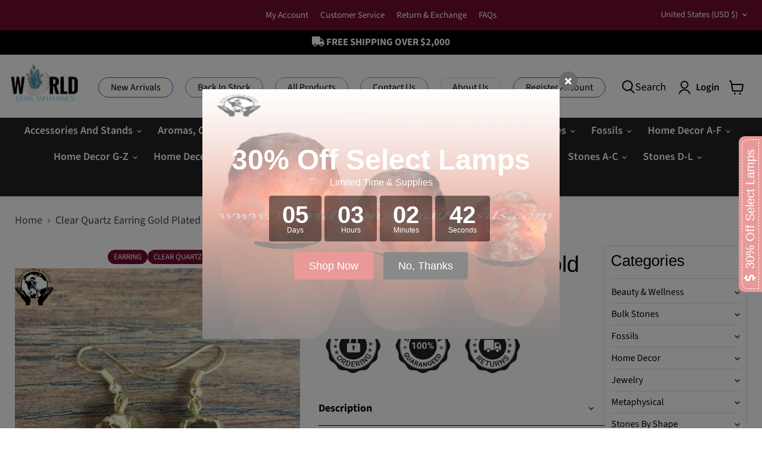

--- FILE ---
content_type: text/html; charset=utf-8
request_url: https://worldgemsandfossils.com/products/clear-quartz-gold-plated-earrings-1
body_size: 52768
content:
<!doctype html>
<html class="no-js no-touch" lang="en">
  <head>
  <script>
    window.Store = window.Store || {};
    window.Store.id = 55827857594;
  </script>
    <meta charset="utf-8">
    <meta http-equiv="x-ua-compatible" content="IE=edge">

    <link rel="preconnect" href="https://cdn.shopify.com">
    <link rel="preconnect" href="https://fonts.shopifycdn.com">
    <link rel="preconnect" href="https://v.shopify.com">
    <link rel="preconnect" href="https://cdn.shopifycloud.com">

    <title>Clear Quartz Earring Gold Plated Point — World Gems And Fossils</title>
  <link href="https://maxcdn.bootstrapcdn.com/font-awesome/4.2.0/css/font-awesome.min.css" rel="stylesheet">
<script src="//worldgemsandfossils.com/cdn/shop/t/28/assets/jquery-2.2.4.min.js?v=98014222988859431451741050751" async></script>
    
      <meta name="description" content="Beautiful Clear Quartz Gold Plated Earrings.">
    

    
  <link rel="shortcut icon" href="//worldgemsandfossils.com/cdn/shop/files/Favicon_World_Gems_and_Fossils_32x32.png?v=1721407062" type="image/png">


    
      <link rel="canonical" href="http://worldgemsandfossils.com/products/clear-quartz-gold-plated-earrings-1" />
    

    <meta name="viewport" content="width=device-width">

    
    















<meta property="og:site_name" content="World Gems And Fossils">
<meta property="og:url" content="http://worldgemsandfossils.com/products/clear-quartz-gold-plated-earrings-1">
<meta property="og:title" content="Clear Quartz Earring Gold Plated Point">
<meta property="og:type" content="website">
<meta property="og:description" content="Beautiful Clear Quartz Gold Plated Earrings.">




    
    
    

    
    
    <meta
      property="og:image"
      content="https://worldgemsandfossils.com/cdn/shop/products/clear_20quartz_20gold_20plated_20earrings_201_1200x1392.jpg?v=1618052827"
    />
    <meta
      property="og:image:secure_url"
      content="https://worldgemsandfossils.com/cdn/shop/products/clear_20quartz_20gold_20plated_20earrings_201_1200x1392.jpg?v=1618052827"
    />
    <meta property="og:image:width" content="1200" />
    <meta property="og:image:height" content="1392" />
    
    
    <meta property="og:image:alt" content="Social media image" />
  
















<meta name="twitter:title" content="Clear Quartz Earring Gold Plated Point">
<meta name="twitter:description" content="Beautiful Clear Quartz Gold Plated Earrings.">


    
    
    
      
      
      <meta name="twitter:card" content="summary">
    
    
    <meta
      property="twitter:image"
      content="https://worldgemsandfossils.com/cdn/shop/products/clear_20quartz_20gold_20plated_20earrings_201_1200x1200_crop_center.jpg?v=1618052827"
    />
    <meta property="twitter:image:width" content="1200" />
    <meta property="twitter:image:height" content="1200" />
    
    
    <meta property="twitter:image:alt" content="Social media image" />
  



    <link rel="preload" href="//worldgemsandfossils.com/cdn/fonts/source_sans_pro/sourcesanspro_n6.cdbfc001bf7647698fff34a09dc1c625e4008e01.woff2" as="font" crossorigin="anonymous">
    <link rel="preload" as="style" href="//worldgemsandfossils.com/cdn/shop/t/28/assets/theme.css?v=94258578999802176501766140317">

    <script>window.performance && window.performance.mark && window.performance.mark('shopify.content_for_header.start');</script><meta name="google-site-verification" content="sWyMVCws9qLreVOMovSZkxxmOH-6PQIA2s2zC3G7P_s">
<meta id="shopify-digital-wallet" name="shopify-digital-wallet" content="/55827857594/digital_wallets/dialog">
<meta name="shopify-checkout-api-token" content="f308a815726b4ab3a501c4e4d4ccc620">
<link rel="alternate" type="application/json+oembed" href="http://worldgemsandfossils.com/products/clear-quartz-gold-plated-earrings-1.oembed">
<script async="async" src="/checkouts/internal/preloads.js?locale=en-US"></script>
<link rel="preconnect" href="https://shop.app" crossorigin="anonymous">
<script async="async" src="https://shop.app/checkouts/internal/preloads.js?locale=en-US&shop_id=55827857594" crossorigin="anonymous"></script>
<script id="shopify-features" type="application/json">{"accessToken":"f308a815726b4ab3a501c4e4d4ccc620","betas":["rich-media-storefront-analytics"],"domain":"worldgemsandfossils.com","predictiveSearch":true,"shopId":55827857594,"locale":"en"}</script>
<script>var Shopify = Shopify || {};
Shopify.shop = "worldgemsandfossils.myshopify.com";
Shopify.locale = "en";
Shopify.currency = {"active":"USD","rate":"1.0"};
Shopify.country = "US";
Shopify.theme = {"name":"Empire - New Main Menu Navigation","id":148851949780,"schema_name":"Empire","schema_version":"9.1.1","theme_store_id":838,"role":"main"};
Shopify.theme.handle = "null";
Shopify.theme.style = {"id":null,"handle":null};
Shopify.cdnHost = "worldgemsandfossils.com/cdn";
Shopify.routes = Shopify.routes || {};
Shopify.routes.root = "/";</script>
<script type="module">!function(o){(o.Shopify=o.Shopify||{}).modules=!0}(window);</script>
<script>!function(o){function n(){var o=[];function n(){o.push(Array.prototype.slice.apply(arguments))}return n.q=o,n}var t=o.Shopify=o.Shopify||{};t.loadFeatures=n(),t.autoloadFeatures=n()}(window);</script>
<script>
  window.ShopifyPay = window.ShopifyPay || {};
  window.ShopifyPay.apiHost = "shop.app\/pay";
  window.ShopifyPay.redirectState = null;
</script>
<script id="shop-js-analytics" type="application/json">{"pageType":"product"}</script>
<script defer="defer" async type="module" src="//worldgemsandfossils.com/cdn/shopifycloud/shop-js/modules/v2/client.init-shop-cart-sync_WVOgQShq.en.esm.js"></script>
<script defer="defer" async type="module" src="//worldgemsandfossils.com/cdn/shopifycloud/shop-js/modules/v2/chunk.common_C_13GLB1.esm.js"></script>
<script defer="defer" async type="module" src="//worldgemsandfossils.com/cdn/shopifycloud/shop-js/modules/v2/chunk.modal_CLfMGd0m.esm.js"></script>
<script type="module">
  await import("//worldgemsandfossils.com/cdn/shopifycloud/shop-js/modules/v2/client.init-shop-cart-sync_WVOgQShq.en.esm.js");
await import("//worldgemsandfossils.com/cdn/shopifycloud/shop-js/modules/v2/chunk.common_C_13GLB1.esm.js");
await import("//worldgemsandfossils.com/cdn/shopifycloud/shop-js/modules/v2/chunk.modal_CLfMGd0m.esm.js");

  window.Shopify.SignInWithShop?.initShopCartSync?.({"fedCMEnabled":true,"windoidEnabled":true});

</script>
<script>
  window.Shopify = window.Shopify || {};
  if (!window.Shopify.featureAssets) window.Shopify.featureAssets = {};
  window.Shopify.featureAssets['shop-js'] = {"shop-cart-sync":["modules/v2/client.shop-cart-sync_DuR37GeY.en.esm.js","modules/v2/chunk.common_C_13GLB1.esm.js","modules/v2/chunk.modal_CLfMGd0m.esm.js"],"init-fed-cm":["modules/v2/client.init-fed-cm_BucUoe6W.en.esm.js","modules/v2/chunk.common_C_13GLB1.esm.js","modules/v2/chunk.modal_CLfMGd0m.esm.js"],"shop-toast-manager":["modules/v2/client.shop-toast-manager_B0JfrpKj.en.esm.js","modules/v2/chunk.common_C_13GLB1.esm.js","modules/v2/chunk.modal_CLfMGd0m.esm.js"],"init-shop-cart-sync":["modules/v2/client.init-shop-cart-sync_WVOgQShq.en.esm.js","modules/v2/chunk.common_C_13GLB1.esm.js","modules/v2/chunk.modal_CLfMGd0m.esm.js"],"shop-button":["modules/v2/client.shop-button_B_U3bv27.en.esm.js","modules/v2/chunk.common_C_13GLB1.esm.js","modules/v2/chunk.modal_CLfMGd0m.esm.js"],"init-windoid":["modules/v2/client.init-windoid_DuP9q_di.en.esm.js","modules/v2/chunk.common_C_13GLB1.esm.js","modules/v2/chunk.modal_CLfMGd0m.esm.js"],"shop-cash-offers":["modules/v2/client.shop-cash-offers_BmULhtno.en.esm.js","modules/v2/chunk.common_C_13GLB1.esm.js","modules/v2/chunk.modal_CLfMGd0m.esm.js"],"pay-button":["modules/v2/client.pay-button_CrPSEbOK.en.esm.js","modules/v2/chunk.common_C_13GLB1.esm.js","modules/v2/chunk.modal_CLfMGd0m.esm.js"],"init-customer-accounts":["modules/v2/client.init-customer-accounts_jNk9cPYQ.en.esm.js","modules/v2/client.shop-login-button_DJ5ldayH.en.esm.js","modules/v2/chunk.common_C_13GLB1.esm.js","modules/v2/chunk.modal_CLfMGd0m.esm.js"],"avatar":["modules/v2/client.avatar_BTnouDA3.en.esm.js"],"checkout-modal":["modules/v2/client.checkout-modal_pBPyh9w8.en.esm.js","modules/v2/chunk.common_C_13GLB1.esm.js","modules/v2/chunk.modal_CLfMGd0m.esm.js"],"init-shop-for-new-customer-accounts":["modules/v2/client.init-shop-for-new-customer-accounts_BUoCy7a5.en.esm.js","modules/v2/client.shop-login-button_DJ5ldayH.en.esm.js","modules/v2/chunk.common_C_13GLB1.esm.js","modules/v2/chunk.modal_CLfMGd0m.esm.js"],"init-customer-accounts-sign-up":["modules/v2/client.init-customer-accounts-sign-up_CnczCz9H.en.esm.js","modules/v2/client.shop-login-button_DJ5ldayH.en.esm.js","modules/v2/chunk.common_C_13GLB1.esm.js","modules/v2/chunk.modal_CLfMGd0m.esm.js"],"init-shop-email-lookup-coordinator":["modules/v2/client.init-shop-email-lookup-coordinator_CzjY5t9o.en.esm.js","modules/v2/chunk.common_C_13GLB1.esm.js","modules/v2/chunk.modal_CLfMGd0m.esm.js"],"shop-follow-button":["modules/v2/client.shop-follow-button_CsYC63q7.en.esm.js","modules/v2/chunk.common_C_13GLB1.esm.js","modules/v2/chunk.modal_CLfMGd0m.esm.js"],"shop-login-button":["modules/v2/client.shop-login-button_DJ5ldayH.en.esm.js","modules/v2/chunk.common_C_13GLB1.esm.js","modules/v2/chunk.modal_CLfMGd0m.esm.js"],"shop-login":["modules/v2/client.shop-login_B9ccPdmx.en.esm.js","modules/v2/chunk.common_C_13GLB1.esm.js","modules/v2/chunk.modal_CLfMGd0m.esm.js"],"lead-capture":["modules/v2/client.lead-capture_D0K_KgYb.en.esm.js","modules/v2/chunk.common_C_13GLB1.esm.js","modules/v2/chunk.modal_CLfMGd0m.esm.js"],"payment-terms":["modules/v2/client.payment-terms_BWmiNN46.en.esm.js","modules/v2/chunk.common_C_13GLB1.esm.js","modules/v2/chunk.modal_CLfMGd0m.esm.js"]};
</script>
<script>(function() {
  var isLoaded = false;
  function asyncLoad() {
    if (isLoaded) return;
    isLoaded = true;
    var urls = ["\/\/swymv3starter-01.azureedge.net\/code\/swym-shopify.js?shop=worldgemsandfossils.myshopify.com","https:\/\/chimpstatic.com\/mcjs-connected\/js\/users\/c486c081cc8496b052ba273c0\/fb6154d5d38c2e25b77f6af39.js?shop=worldgemsandfossils.myshopify.com","https:\/\/zooomyapps.com\/wishlist\/ZooomyOrders.js?shop=worldgemsandfossils.myshopify.com","https:\/\/cookie-bar.salessquad.co.uk\/scripts\/fcb_3fb1d33f5204331e6c4d90b2b4de1be5.js?shop=worldgemsandfossils.myshopify.com","https:\/\/app.blocky-app.com\/get_script\/6850379e725611ed9cfdaebdbfef8407.js?v=835029\u0026shop=worldgemsandfossils.myshopify.com"];
    for (var i = 0; i < urls.length; i++) {
      var s = document.createElement('script');
      s.type = 'text/javascript';
      s.async = true;
      s.src = urls[i];
      var x = document.getElementsByTagName('script')[0];
      x.parentNode.insertBefore(s, x);
    }
  };
  if(window.attachEvent) {
    window.attachEvent('onload', asyncLoad);
  } else {
    window.addEventListener('load', asyncLoad, false);
  }
})();</script>
<script id="__st">var __st={"a":55827857594,"offset":-18000,"reqid":"67398781-ce13-4907-b2db-a15ffeeb12d7-1769569028","pageurl":"worldgemsandfossils.com\/products\/clear-quartz-gold-plated-earrings-1","u":"6cdfeedf4b91","p":"product","rtyp":"product","rid":6611974521018};</script>
<script>window.ShopifyPaypalV4VisibilityTracking = true;</script>
<script id="captcha-bootstrap">!function(){'use strict';const t='contact',e='account',n='new_comment',o=[[t,t],['blogs',n],['comments',n],[t,'customer']],c=[[e,'customer_login'],[e,'guest_login'],[e,'recover_customer_password'],[e,'create_customer']],r=t=>t.map((([t,e])=>`form[action*='/${t}']:not([data-nocaptcha='true']) input[name='form_type'][value='${e}']`)).join(','),a=t=>()=>t?[...document.querySelectorAll(t)].map((t=>t.form)):[];function s(){const t=[...o],e=r(t);return a(e)}const i='password',u='form_key',d=['recaptcha-v3-token','g-recaptcha-response','h-captcha-response',i],f=()=>{try{return window.sessionStorage}catch{return}},m='__shopify_v',_=t=>t.elements[u];function p(t,e,n=!1){try{const o=window.sessionStorage,c=JSON.parse(o.getItem(e)),{data:r}=function(t){const{data:e,action:n}=t;return t[m]||n?{data:e,action:n}:{data:t,action:n}}(c);for(const[e,n]of Object.entries(r))t.elements[e]&&(t.elements[e].value=n);n&&o.removeItem(e)}catch(o){console.error('form repopulation failed',{error:o})}}const l='form_type',E='cptcha';function T(t){t.dataset[E]=!0}const w=window,h=w.document,L='Shopify',v='ce_forms',y='captcha';let A=!1;((t,e)=>{const n=(g='f06e6c50-85a8-45c8-87d0-21a2b65856fe',I='https://cdn.shopify.com/shopifycloud/storefront-forms-hcaptcha/ce_storefront_forms_captcha_hcaptcha.v1.5.2.iife.js',D={infoText:'Protected by hCaptcha',privacyText:'Privacy',termsText:'Terms'},(t,e,n)=>{const o=w[L][v],c=o.bindForm;if(c)return c(t,g,e,D).then(n);var r;o.q.push([[t,g,e,D],n]),r=I,A||(h.body.append(Object.assign(h.createElement('script'),{id:'captcha-provider',async:!0,src:r})),A=!0)});var g,I,D;w[L]=w[L]||{},w[L][v]=w[L][v]||{},w[L][v].q=[],w[L][y]=w[L][y]||{},w[L][y].protect=function(t,e){n(t,void 0,e),T(t)},Object.freeze(w[L][y]),function(t,e,n,w,h,L){const[v,y,A,g]=function(t,e,n){const i=e?o:[],u=t?c:[],d=[...i,...u],f=r(d),m=r(i),_=r(d.filter((([t,e])=>n.includes(e))));return[a(f),a(m),a(_),s()]}(w,h,L),I=t=>{const e=t.target;return e instanceof HTMLFormElement?e:e&&e.form},D=t=>v().includes(t);t.addEventListener('submit',(t=>{const e=I(t);if(!e)return;const n=D(e)&&!e.dataset.hcaptchaBound&&!e.dataset.recaptchaBound,o=_(e),c=g().includes(e)&&(!o||!o.value);(n||c)&&t.preventDefault(),c&&!n&&(function(t){try{if(!f())return;!function(t){const e=f();if(!e)return;const n=_(t);if(!n)return;const o=n.value;o&&e.removeItem(o)}(t);const e=Array.from(Array(32),(()=>Math.random().toString(36)[2])).join('');!function(t,e){_(t)||t.append(Object.assign(document.createElement('input'),{type:'hidden',name:u})),t.elements[u].value=e}(t,e),function(t,e){const n=f();if(!n)return;const o=[...t.querySelectorAll(`input[type='${i}']`)].map((({name:t})=>t)),c=[...d,...o],r={};for(const[a,s]of new FormData(t).entries())c.includes(a)||(r[a]=s);n.setItem(e,JSON.stringify({[m]:1,action:t.action,data:r}))}(t,e)}catch(e){console.error('failed to persist form',e)}}(e),e.submit())}));const S=(t,e)=>{t&&!t.dataset[E]&&(n(t,e.some((e=>e===t))),T(t))};for(const o of['focusin','change'])t.addEventListener(o,(t=>{const e=I(t);D(e)&&S(e,y())}));const B=e.get('form_key'),M=e.get(l),P=B&&M;t.addEventListener('DOMContentLoaded',(()=>{const t=y();if(P)for(const e of t)e.elements[l].value===M&&p(e,B);[...new Set([...A(),...v().filter((t=>'true'===t.dataset.shopifyCaptcha))])].forEach((e=>S(e,t)))}))}(h,new URLSearchParams(w.location.search),n,t,e,['guest_login'])})(!0,!0)}();</script>
<script integrity="sha256-4kQ18oKyAcykRKYeNunJcIwy7WH5gtpwJnB7kiuLZ1E=" data-source-attribution="shopify.loadfeatures" defer="defer" src="//worldgemsandfossils.com/cdn/shopifycloud/storefront/assets/storefront/load_feature-a0a9edcb.js" crossorigin="anonymous"></script>
<script crossorigin="anonymous" defer="defer" src="//worldgemsandfossils.com/cdn/shopifycloud/storefront/assets/shopify_pay/storefront-65b4c6d7.js?v=20250812"></script>
<script data-source-attribution="shopify.dynamic_checkout.dynamic.init">var Shopify=Shopify||{};Shopify.PaymentButton=Shopify.PaymentButton||{isStorefrontPortableWallets:!0,init:function(){window.Shopify.PaymentButton.init=function(){};var t=document.createElement("script");t.src="https://worldgemsandfossils.com/cdn/shopifycloud/portable-wallets/latest/portable-wallets.en.js",t.type="module",document.head.appendChild(t)}};
</script>
<script data-source-attribution="shopify.dynamic_checkout.buyer_consent">
  function portableWalletsHideBuyerConsent(e){var t=document.getElementById("shopify-buyer-consent"),n=document.getElementById("shopify-subscription-policy-button");t&&n&&(t.classList.add("hidden"),t.setAttribute("aria-hidden","true"),n.removeEventListener("click",e))}function portableWalletsShowBuyerConsent(e){var t=document.getElementById("shopify-buyer-consent"),n=document.getElementById("shopify-subscription-policy-button");t&&n&&(t.classList.remove("hidden"),t.removeAttribute("aria-hidden"),n.addEventListener("click",e))}window.Shopify?.PaymentButton&&(window.Shopify.PaymentButton.hideBuyerConsent=portableWalletsHideBuyerConsent,window.Shopify.PaymentButton.showBuyerConsent=portableWalletsShowBuyerConsent);
</script>
<script data-source-attribution="shopify.dynamic_checkout.cart.bootstrap">document.addEventListener("DOMContentLoaded",(function(){function t(){return document.querySelector("shopify-accelerated-checkout-cart, shopify-accelerated-checkout")}if(t())Shopify.PaymentButton.init();else{new MutationObserver((function(e,n){t()&&(Shopify.PaymentButton.init(),n.disconnect())})).observe(document.body,{childList:!0,subtree:!0})}}));
</script>
<link id="shopify-accelerated-checkout-styles" rel="stylesheet" media="screen" href="https://worldgemsandfossils.com/cdn/shopifycloud/portable-wallets/latest/accelerated-checkout-backwards-compat.css" crossorigin="anonymous">
<style id="shopify-accelerated-checkout-cart">
        #shopify-buyer-consent {
  margin-top: 1em;
  display: inline-block;
  width: 100%;
}

#shopify-buyer-consent.hidden {
  display: none;
}

#shopify-subscription-policy-button {
  background: none;
  border: none;
  padding: 0;
  text-decoration: underline;
  font-size: inherit;
  cursor: pointer;
}

#shopify-subscription-policy-button::before {
  box-shadow: none;
}

      </style>

<script>window.performance && window.performance.mark && window.performance.mark('shopify.content_for_header.end');</script>

    <link href="//worldgemsandfossils.com/cdn/shop/t/28/assets/theme.css?v=94258578999802176501766140317" rel="stylesheet" type="text/css" media="all" />
    <link href="//worldgemsandfossils.com/cdn/shop/t/28/assets/coder.css?v=63865093410141848901769076864" rel="stylesheet" type="text/css" media="all" />
    <link href="//worldgemsandfossils.com/cdn/shop/t/28/assets/custom.css?v=19732997211808892461766392936" rel="stylesheet" type="text/css" media="all" />
    
    
  <script type="application/ld+json">
  {
    "@context": "http://schema.org",
    "@type": "Product",
    "offers": [{
          "@type": "Offer",
          "name": "Default Title",
          "availability":"https://schema.org/InStock",
          "price": 5.5,
          "priceCurrency": "USD",
          "priceValidUntil": "2026-02-06","url": "/products/clear-quartz-gold-plated-earrings-1/products/clear-quartz-gold-plated-earrings-1?variant=39509473099962"
        }
],
    "brand": {
      "name": "WorldGemsAndFossils"
    },
    "name": "Clear Quartz Earring Gold Plated Point",
    "description": "Beautiful Clear Quartz Gold Plated Earrings.",
    "category": "Tangible",
    "url": "/products/clear-quartz-gold-plated-earrings-1/products/clear-quartz-gold-plated-earrings-1",
    "sku": "",
    "image": {
      "@type": "ImageObject",
      "url": "https://worldgemsandfossils.com/cdn/shop/products/clear_20quartz_20gold_20plated_20earrings_201_1024x.jpg?v=1618052827",
      "image": "https://worldgemsandfossils.com/cdn/shop/products/clear_20quartz_20gold_20plated_20earrings_201_1024x.jpg?v=1618052827",
      "name": "Clear Quartz Earring Gold Plated Point",
      "width": "1024",
      "height": "1024"
    }
  }
  </script>



  <script type="application/ld+json">
  {
    "@context": "http://schema.org",
    "@type": "BreadcrumbList",
  "itemListElement": [{
      "@type": "ListItem",
      "position": 1,
      "name": "Translation missing: en.general.breadcrumb.home",
      "item": "http://worldgemsandfossils.com"
    },{
          "@type": "ListItem",
          "position": 2,
          "name": "Clear Quartz Earring Gold Plated Point",
          "item": "http://worldgemsandfossils.com/products/clear-quartz-gold-plated-earrings-1"
        }]
  }
  </script>

    
    <link rel="stylesheet" href="https://cdnjs.cloudflare.com/ajax/libs/font-awesome/5.1.0/css/all.css">
    
    <script>
      window.Theme = window.Theme || {};
      window.Theme.version = '9.1.1';
      window.Theme.name = 'Empire';
      window.Theme.routes = {
        "root_url": "/",
        "account_url": "/account",
        "account_login_url": "/account/login",
        "account_logout_url": "/account/logout",
        "account_register_url": "/account/register",
        "account_addresses_url": "/account/addresses",
        "collections_url": "/collections",
        "all_products_collection_url": "/collections/all",
        "search_url": "/search",
        "predictive_search_url": "/search/suggest",
        "cart_url": "/cart",
        "cart_add_url": "/cart/add",
        "cart_change_url": "/cart/change",
        "cart_clear_url": "/cart/clear",
        "product_recommendations_url": "/recommendations/products",
      };
    </script>
    
<style>

  
  @media(min-width:769px){
    
   
    .site-navigation{
      justify-content: center;
      background-color: #222;
    }
    .site-navigation ul li a{
      color: #fff!important;
    }
    .site-navigation ul li .navmenu-link{
      color: #fff!important;
    }
    .site-navigation ul li .navmenu-submenu li a{
      color: #000!important;
    }
    .site-navigation ul li .navmenu-submenu li .navmenu-link{
      color: #000!important;
    }
   
    
  }
</style>

  <!-- Google Tag Manager -->
<script>(function(w,d,s,l,i){w[l]=w[l]||[];w[l].push({'gtm.start':
new Date().getTime(),event:'gtm.js'});var f=d.getElementsByTagName(s)[0],
j=d.createElement(s),dl=l!='dataLayer'?'&l='+l:'';j.async=true;j.src=
'https://www.googletagmanager.com/gtm.js?id='+i+dl;f.parentNode.insertBefore(j,f);
})(window,document,'script','dataLayer','GTM-T2FC6D8');</script>
<!-- End Google Tag Manager --> 
    
  







  <link href="//worldgemsandfossils.com/cdn/shop/t/28/assets/snakeco-promotionpopup.css?v=28066800570883995451741050751" rel="stylesheet" type="text/css" media="all" />
<!-- BEGIN app block: shopify://apps/minmaxify-order-limits/blocks/app-embed-block/3acfba32-89f3-4377-ae20-cbb9abc48475 --><script type="text/javascript" src="https://limits.minmaxify.com/worldgemsandfossils.myshopify.com?v=123&r=20241107133227"></script>

<!-- END app block --><!-- BEGIN app block: shopify://apps/aaa-custom-form-builder-app/blocks/aaa-formbuilder/a9d83d51-eeab-4f84-a43c-3a25e8368401 --><input type="hidden" name="aaaformbuilder_customer_logged_id" value="" id="aaaformbuilder_customer_logged_id"><input type="hidden" name="page_handle" class="get_current_page_handle" value=""><input type="hidden" name="aaaformbuilder_customer_logged_id" value="" id="aaaformbuilder_customer_logged_id">
<input type="hidden" id="656565115116111114101" data-customer-id="" data-customer-email="" data-customer-name=" "/>

<script type="text/javascript" async src="https://shopifycdn.aaawebstore.com/formbuilder/appfiles/aaa_form_builder_script_minify_v1.js?shop=worldgemsandfossils.myshopify.com"></script>
<!-- END app block --><link href="https://monorail-edge.shopifysvc.com" rel="dns-prefetch">
<script>(function(){if ("sendBeacon" in navigator && "performance" in window) {try {var session_token_from_headers = performance.getEntriesByType('navigation')[0].serverTiming.find(x => x.name == '_s').description;} catch {var session_token_from_headers = undefined;}var session_cookie_matches = document.cookie.match(/_shopify_s=([^;]*)/);var session_token_from_cookie = session_cookie_matches && session_cookie_matches.length === 2 ? session_cookie_matches[1] : "";var session_token = session_token_from_headers || session_token_from_cookie || "";function handle_abandonment_event(e) {var entries = performance.getEntries().filter(function(entry) {return /monorail-edge.shopifysvc.com/.test(entry.name);});if (!window.abandonment_tracked && entries.length === 0) {window.abandonment_tracked = true;var currentMs = Date.now();var navigation_start = performance.timing.navigationStart;var payload = {shop_id: 55827857594,url: window.location.href,navigation_start,duration: currentMs - navigation_start,session_token,page_type: "product"};window.navigator.sendBeacon("https://monorail-edge.shopifysvc.com/v1/produce", JSON.stringify({schema_id: "online_store_buyer_site_abandonment/1.1",payload: payload,metadata: {event_created_at_ms: currentMs,event_sent_at_ms: currentMs}}));}}window.addEventListener('pagehide', handle_abandonment_event);}}());</script>
<script id="web-pixels-manager-setup">(function e(e,d,r,n,o){if(void 0===o&&(o={}),!Boolean(null===(a=null===(i=window.Shopify)||void 0===i?void 0:i.analytics)||void 0===a?void 0:a.replayQueue)){var i,a;window.Shopify=window.Shopify||{};var t=window.Shopify;t.analytics=t.analytics||{};var s=t.analytics;s.replayQueue=[],s.publish=function(e,d,r){return s.replayQueue.push([e,d,r]),!0};try{self.performance.mark("wpm:start")}catch(e){}var l=function(){var e={modern:/Edge?\/(1{2}[4-9]|1[2-9]\d|[2-9]\d{2}|\d{4,})\.\d+(\.\d+|)|Firefox\/(1{2}[4-9]|1[2-9]\d|[2-9]\d{2}|\d{4,})\.\d+(\.\d+|)|Chrom(ium|e)\/(9{2}|\d{3,})\.\d+(\.\d+|)|(Maci|X1{2}).+ Version\/(15\.\d+|(1[6-9]|[2-9]\d|\d{3,})\.\d+)([,.]\d+|)( \(\w+\)|)( Mobile\/\w+|) Safari\/|Chrome.+OPR\/(9{2}|\d{3,})\.\d+\.\d+|(CPU[ +]OS|iPhone[ +]OS|CPU[ +]iPhone|CPU IPhone OS|CPU iPad OS)[ +]+(15[._]\d+|(1[6-9]|[2-9]\d|\d{3,})[._]\d+)([._]\d+|)|Android:?[ /-](13[3-9]|1[4-9]\d|[2-9]\d{2}|\d{4,})(\.\d+|)(\.\d+|)|Android.+Firefox\/(13[5-9]|1[4-9]\d|[2-9]\d{2}|\d{4,})\.\d+(\.\d+|)|Android.+Chrom(ium|e)\/(13[3-9]|1[4-9]\d|[2-9]\d{2}|\d{4,})\.\d+(\.\d+|)|SamsungBrowser\/([2-9]\d|\d{3,})\.\d+/,legacy:/Edge?\/(1[6-9]|[2-9]\d|\d{3,})\.\d+(\.\d+|)|Firefox\/(5[4-9]|[6-9]\d|\d{3,})\.\d+(\.\d+|)|Chrom(ium|e)\/(5[1-9]|[6-9]\d|\d{3,})\.\d+(\.\d+|)([\d.]+$|.*Safari\/(?![\d.]+ Edge\/[\d.]+$))|(Maci|X1{2}).+ Version\/(10\.\d+|(1[1-9]|[2-9]\d|\d{3,})\.\d+)([,.]\d+|)( \(\w+\)|)( Mobile\/\w+|) Safari\/|Chrome.+OPR\/(3[89]|[4-9]\d|\d{3,})\.\d+\.\d+|(CPU[ +]OS|iPhone[ +]OS|CPU[ +]iPhone|CPU IPhone OS|CPU iPad OS)[ +]+(10[._]\d+|(1[1-9]|[2-9]\d|\d{3,})[._]\d+)([._]\d+|)|Android:?[ /-](13[3-9]|1[4-9]\d|[2-9]\d{2}|\d{4,})(\.\d+|)(\.\d+|)|Mobile Safari.+OPR\/([89]\d|\d{3,})\.\d+\.\d+|Android.+Firefox\/(13[5-9]|1[4-9]\d|[2-9]\d{2}|\d{4,})\.\d+(\.\d+|)|Android.+Chrom(ium|e)\/(13[3-9]|1[4-9]\d|[2-9]\d{2}|\d{4,})\.\d+(\.\d+|)|Android.+(UC? ?Browser|UCWEB|U3)[ /]?(15\.([5-9]|\d{2,})|(1[6-9]|[2-9]\d|\d{3,})\.\d+)\.\d+|SamsungBrowser\/(5\.\d+|([6-9]|\d{2,})\.\d+)|Android.+MQ{2}Browser\/(14(\.(9|\d{2,})|)|(1[5-9]|[2-9]\d|\d{3,})(\.\d+|))(\.\d+|)|K[Aa][Ii]OS\/(3\.\d+|([4-9]|\d{2,})\.\d+)(\.\d+|)/},d=e.modern,r=e.legacy,n=navigator.userAgent;return n.match(d)?"modern":n.match(r)?"legacy":"unknown"}(),u="modern"===l?"modern":"legacy",c=(null!=n?n:{modern:"",legacy:""})[u],f=function(e){return[e.baseUrl,"/wpm","/b",e.hashVersion,"modern"===e.buildTarget?"m":"l",".js"].join("")}({baseUrl:d,hashVersion:r,buildTarget:u}),m=function(e){var d=e.version,r=e.bundleTarget,n=e.surface,o=e.pageUrl,i=e.monorailEndpoint;return{emit:function(e){var a=e.status,t=e.errorMsg,s=(new Date).getTime(),l=JSON.stringify({metadata:{event_sent_at_ms:s},events:[{schema_id:"web_pixels_manager_load/3.1",payload:{version:d,bundle_target:r,page_url:o,status:a,surface:n,error_msg:t},metadata:{event_created_at_ms:s}}]});if(!i)return console&&console.warn&&console.warn("[Web Pixels Manager] No Monorail endpoint provided, skipping logging."),!1;try{return self.navigator.sendBeacon.bind(self.navigator)(i,l)}catch(e){}var u=new XMLHttpRequest;try{return u.open("POST",i,!0),u.setRequestHeader("Content-Type","text/plain"),u.send(l),!0}catch(e){return console&&console.warn&&console.warn("[Web Pixels Manager] Got an unhandled error while logging to Monorail."),!1}}}}({version:r,bundleTarget:l,surface:e.surface,pageUrl:self.location.href,monorailEndpoint:e.monorailEndpoint});try{o.browserTarget=l,function(e){var d=e.src,r=e.async,n=void 0===r||r,o=e.onload,i=e.onerror,a=e.sri,t=e.scriptDataAttributes,s=void 0===t?{}:t,l=document.createElement("script"),u=document.querySelector("head"),c=document.querySelector("body");if(l.async=n,l.src=d,a&&(l.integrity=a,l.crossOrigin="anonymous"),s)for(var f in s)if(Object.prototype.hasOwnProperty.call(s,f))try{l.dataset[f]=s[f]}catch(e){}if(o&&l.addEventListener("load",o),i&&l.addEventListener("error",i),u)u.appendChild(l);else{if(!c)throw new Error("Did not find a head or body element to append the script");c.appendChild(l)}}({src:f,async:!0,onload:function(){if(!function(){var e,d;return Boolean(null===(d=null===(e=window.Shopify)||void 0===e?void 0:e.analytics)||void 0===d?void 0:d.initialized)}()){var d=window.webPixelsManager.init(e)||void 0;if(d){var r=window.Shopify.analytics;r.replayQueue.forEach((function(e){var r=e[0],n=e[1],o=e[2];d.publishCustomEvent(r,n,o)})),r.replayQueue=[],r.publish=d.publishCustomEvent,r.visitor=d.visitor,r.initialized=!0}}},onerror:function(){return m.emit({status:"failed",errorMsg:"".concat(f," has failed to load")})},sri:function(e){var d=/^sha384-[A-Za-z0-9+/=]+$/;return"string"==typeof e&&d.test(e)}(c)?c:"",scriptDataAttributes:o}),m.emit({status:"loading"})}catch(e){m.emit({status:"failed",errorMsg:(null==e?void 0:e.message)||"Unknown error"})}}})({shopId: 55827857594,storefrontBaseUrl: "https://worldgemsandfossils.com",extensionsBaseUrl: "https://extensions.shopifycdn.com/cdn/shopifycloud/web-pixels-manager",monorailEndpoint: "https://monorail-edge.shopifysvc.com/unstable/produce_batch",surface: "storefront-renderer",enabledBetaFlags: ["2dca8a86"],webPixelsConfigList: [{"id":"1026064596","configuration":"{\"webPixelName\":\"Judge.me\"}","eventPayloadVersion":"v1","runtimeContext":"STRICT","scriptVersion":"34ad157958823915625854214640f0bf","type":"APP","apiClientId":683015,"privacyPurposes":["ANALYTICS"],"dataSharingAdjustments":{"protectedCustomerApprovalScopes":["read_customer_email","read_customer_name","read_customer_personal_data","read_customer_phone"]}},{"id":"459014356","configuration":"{\"config\":\"{\\\"google_tag_ids\\\":[\\\"G-FLWZP46S26\\\",\\\"AW-604426639\\\",\\\"GT-55XBB3WX\\\"],\\\"target_country\\\":\\\"US\\\",\\\"gtag_events\\\":[{\\\"type\\\":\\\"begin_checkout\\\",\\\"action_label\\\":[\\\"G-FLWZP46S26\\\",\\\"AW-604426639\\\/avlfCOjpzOMaEI-jm6AC\\\"]},{\\\"type\\\":\\\"search\\\",\\\"action_label\\\":[\\\"G-FLWZP46S26\\\",\\\"AW-604426639\\\/A8mmCPTpzOMaEI-jm6AC\\\"]},{\\\"type\\\":\\\"view_item\\\",\\\"action_label\\\":[\\\"G-FLWZP46S26\\\",\\\"AW-604426639\\\/snXyCPHpzOMaEI-jm6AC\\\",\\\"MC-GGZMJ7BT74\\\"]},{\\\"type\\\":\\\"purchase\\\",\\\"action_label\\\":[\\\"G-FLWZP46S26\\\",\\\"AW-604426639\\\/d3ckCOXpzOMaEI-jm6AC\\\",\\\"MC-GGZMJ7BT74\\\"]},{\\\"type\\\":\\\"page_view\\\",\\\"action_label\\\":[\\\"G-FLWZP46S26\\\",\\\"AW-604426639\\\/E9iGCO7pzOMaEI-jm6AC\\\",\\\"MC-GGZMJ7BT74\\\"]},{\\\"type\\\":\\\"add_payment_info\\\",\\\"action_label\\\":[\\\"G-FLWZP46S26\\\",\\\"AW-604426639\\\/Kz8PCPfpzOMaEI-jm6AC\\\"]},{\\\"type\\\":\\\"add_to_cart\\\",\\\"action_label\\\":[\\\"G-FLWZP46S26\\\",\\\"AW-604426639\\\/bsy6COvpzOMaEI-jm6AC\\\"]}],\\\"enable_monitoring_mode\\\":false}\"}","eventPayloadVersion":"v1","runtimeContext":"OPEN","scriptVersion":"b2a88bafab3e21179ed38636efcd8a93","type":"APP","apiClientId":1780363,"privacyPurposes":[],"dataSharingAdjustments":{"protectedCustomerApprovalScopes":["read_customer_address","read_customer_email","read_customer_name","read_customer_personal_data","read_customer_phone"]}},{"id":"shopify-app-pixel","configuration":"{}","eventPayloadVersion":"v1","runtimeContext":"STRICT","scriptVersion":"0450","apiClientId":"shopify-pixel","type":"APP","privacyPurposes":["ANALYTICS","MARKETING"]},{"id":"shopify-custom-pixel","eventPayloadVersion":"v1","runtimeContext":"LAX","scriptVersion":"0450","apiClientId":"shopify-pixel","type":"CUSTOM","privacyPurposes":["ANALYTICS","MARKETING"]}],isMerchantRequest: false,initData: {"shop":{"name":"World Gems And Fossils","paymentSettings":{"currencyCode":"USD"},"myshopifyDomain":"worldgemsandfossils.myshopify.com","countryCode":"US","storefrontUrl":"http:\/\/worldgemsandfossils.com"},"customer":null,"cart":null,"checkout":null,"productVariants":[{"price":{"amount":5.5,"currencyCode":"USD"},"product":{"title":"Clear Quartz Earring Gold Plated Point","vendor":"WorldGemsAndFossils","id":"6611974521018","untranslatedTitle":"Clear Quartz Earring Gold Plated Point","url":"\/products\/clear-quartz-gold-plated-earrings-1","type":"Tangible"},"id":"39509473099962","image":{"src":"\/\/worldgemsandfossils.com\/cdn\/shop\/products\/clear_20quartz_20gold_20plated_20earrings_201.jpg?v=1618052827"},"sku":"","title":"Default Title","untranslatedTitle":"Default Title"}],"purchasingCompany":null},},"https://worldgemsandfossils.com/cdn","fcfee988w5aeb613cpc8e4bc33m6693e112",{"modern":"","legacy":""},{"shopId":"55827857594","storefrontBaseUrl":"https:\/\/worldgemsandfossils.com","extensionBaseUrl":"https:\/\/extensions.shopifycdn.com\/cdn\/shopifycloud\/web-pixels-manager","surface":"storefront-renderer","enabledBetaFlags":"[\"2dca8a86\"]","isMerchantRequest":"false","hashVersion":"fcfee988w5aeb613cpc8e4bc33m6693e112","publish":"custom","events":"[[\"page_viewed\",{}],[\"product_viewed\",{\"productVariant\":{\"price\":{\"amount\":5.5,\"currencyCode\":\"USD\"},\"product\":{\"title\":\"Clear Quartz Earring Gold Plated Point\",\"vendor\":\"WorldGemsAndFossils\",\"id\":\"6611974521018\",\"untranslatedTitle\":\"Clear Quartz Earring Gold Plated Point\",\"url\":\"\/products\/clear-quartz-gold-plated-earrings-1\",\"type\":\"Tangible\"},\"id\":\"39509473099962\",\"image\":{\"src\":\"\/\/worldgemsandfossils.com\/cdn\/shop\/products\/clear_20quartz_20gold_20plated_20earrings_201.jpg?v=1618052827\"},\"sku\":\"\",\"title\":\"Default Title\",\"untranslatedTitle\":\"Default Title\"}}]]"});</script><script>
  window.ShopifyAnalytics = window.ShopifyAnalytics || {};
  window.ShopifyAnalytics.meta = window.ShopifyAnalytics.meta || {};
  window.ShopifyAnalytics.meta.currency = 'USD';
  var meta = {"product":{"id":6611974521018,"gid":"gid:\/\/shopify\/Product\/6611974521018","vendor":"WorldGemsAndFossils","type":"Tangible","handle":"clear-quartz-gold-plated-earrings-1","variants":[{"id":39509473099962,"price":550,"name":"Clear Quartz Earring Gold Plated Point","public_title":null,"sku":""}],"remote":false},"page":{"pageType":"product","resourceType":"product","resourceId":6611974521018,"requestId":"67398781-ce13-4907-b2db-a15ffeeb12d7-1769569028"}};
  for (var attr in meta) {
    window.ShopifyAnalytics.meta[attr] = meta[attr];
  }
</script>
<script class="analytics">
  (function () {
    var customDocumentWrite = function(content) {
      var jquery = null;

      if (window.jQuery) {
        jquery = window.jQuery;
      } else if (window.Checkout && window.Checkout.$) {
        jquery = window.Checkout.$;
      }

      if (jquery) {
        jquery('body').append(content);
      }
    };

    var hasLoggedConversion = function(token) {
      if (token) {
        return document.cookie.indexOf('loggedConversion=' + token) !== -1;
      }
      return false;
    }

    var setCookieIfConversion = function(token) {
      if (token) {
        var twoMonthsFromNow = new Date(Date.now());
        twoMonthsFromNow.setMonth(twoMonthsFromNow.getMonth() + 2);

        document.cookie = 'loggedConversion=' + token + '; expires=' + twoMonthsFromNow;
      }
    }

    var trekkie = window.ShopifyAnalytics.lib = window.trekkie = window.trekkie || [];
    if (trekkie.integrations) {
      return;
    }
    trekkie.methods = [
      'identify',
      'page',
      'ready',
      'track',
      'trackForm',
      'trackLink'
    ];
    trekkie.factory = function(method) {
      return function() {
        var args = Array.prototype.slice.call(arguments);
        args.unshift(method);
        trekkie.push(args);
        return trekkie;
      };
    };
    for (var i = 0; i < trekkie.methods.length; i++) {
      var key = trekkie.methods[i];
      trekkie[key] = trekkie.factory(key);
    }
    trekkie.load = function(config) {
      trekkie.config = config || {};
      trekkie.config.initialDocumentCookie = document.cookie;
      var first = document.getElementsByTagName('script')[0];
      var script = document.createElement('script');
      script.type = 'text/javascript';
      script.onerror = function(e) {
        var scriptFallback = document.createElement('script');
        scriptFallback.type = 'text/javascript';
        scriptFallback.onerror = function(error) {
                var Monorail = {
      produce: function produce(monorailDomain, schemaId, payload) {
        var currentMs = new Date().getTime();
        var event = {
          schema_id: schemaId,
          payload: payload,
          metadata: {
            event_created_at_ms: currentMs,
            event_sent_at_ms: currentMs
          }
        };
        return Monorail.sendRequest("https://" + monorailDomain + "/v1/produce", JSON.stringify(event));
      },
      sendRequest: function sendRequest(endpointUrl, payload) {
        // Try the sendBeacon API
        if (window && window.navigator && typeof window.navigator.sendBeacon === 'function' && typeof window.Blob === 'function' && !Monorail.isIos12()) {
          var blobData = new window.Blob([payload], {
            type: 'text/plain'
          });

          if (window.navigator.sendBeacon(endpointUrl, blobData)) {
            return true;
          } // sendBeacon was not successful

        } // XHR beacon

        var xhr = new XMLHttpRequest();

        try {
          xhr.open('POST', endpointUrl);
          xhr.setRequestHeader('Content-Type', 'text/plain');
          xhr.send(payload);
        } catch (e) {
          console.log(e);
        }

        return false;
      },
      isIos12: function isIos12() {
        return window.navigator.userAgent.lastIndexOf('iPhone; CPU iPhone OS 12_') !== -1 || window.navigator.userAgent.lastIndexOf('iPad; CPU OS 12_') !== -1;
      }
    };
    Monorail.produce('monorail-edge.shopifysvc.com',
      'trekkie_storefront_load_errors/1.1',
      {shop_id: 55827857594,
      theme_id: 148851949780,
      app_name: "storefront",
      context_url: window.location.href,
      source_url: "//worldgemsandfossils.com/cdn/s/trekkie.storefront.a804e9514e4efded663580eddd6991fcc12b5451.min.js"});

        };
        scriptFallback.async = true;
        scriptFallback.src = '//worldgemsandfossils.com/cdn/s/trekkie.storefront.a804e9514e4efded663580eddd6991fcc12b5451.min.js';
        first.parentNode.insertBefore(scriptFallback, first);
      };
      script.async = true;
      script.src = '//worldgemsandfossils.com/cdn/s/trekkie.storefront.a804e9514e4efded663580eddd6991fcc12b5451.min.js';
      first.parentNode.insertBefore(script, first);
    };
    trekkie.load(
      {"Trekkie":{"appName":"storefront","development":false,"defaultAttributes":{"shopId":55827857594,"isMerchantRequest":null,"themeId":148851949780,"themeCityHash":"8351852964168585411","contentLanguage":"en","currency":"USD","eventMetadataId":"72681bf3-aa56-43d1-a6d2-b9eab55e6ce5"},"isServerSideCookieWritingEnabled":true,"monorailRegion":"shop_domain","enabledBetaFlags":["65f19447","b5387b81"]},"Session Attribution":{},"S2S":{"facebookCapiEnabled":false,"source":"trekkie-storefront-renderer","apiClientId":580111}}
    );

    var loaded = false;
    trekkie.ready(function() {
      if (loaded) return;
      loaded = true;

      window.ShopifyAnalytics.lib = window.trekkie;

      var originalDocumentWrite = document.write;
      document.write = customDocumentWrite;
      try { window.ShopifyAnalytics.merchantGoogleAnalytics.call(this); } catch(error) {};
      document.write = originalDocumentWrite;

      window.ShopifyAnalytics.lib.page(null,{"pageType":"product","resourceType":"product","resourceId":6611974521018,"requestId":"67398781-ce13-4907-b2db-a15ffeeb12d7-1769569028","shopifyEmitted":true});

      var match = window.location.pathname.match(/checkouts\/(.+)\/(thank_you|post_purchase)/)
      var token = match? match[1]: undefined;
      if (!hasLoggedConversion(token)) {
        setCookieIfConversion(token);
        window.ShopifyAnalytics.lib.track("Viewed Product",{"currency":"USD","variantId":39509473099962,"productId":6611974521018,"productGid":"gid:\/\/shopify\/Product\/6611974521018","name":"Clear Quartz Earring Gold Plated Point","price":"5.50","sku":"","brand":"WorldGemsAndFossils","variant":null,"category":"Tangible","nonInteraction":true,"remote":false},undefined,undefined,{"shopifyEmitted":true});
      window.ShopifyAnalytics.lib.track("monorail:\/\/trekkie_storefront_viewed_product\/1.1",{"currency":"USD","variantId":39509473099962,"productId":6611974521018,"productGid":"gid:\/\/shopify\/Product\/6611974521018","name":"Clear Quartz Earring Gold Plated Point","price":"5.50","sku":"","brand":"WorldGemsAndFossils","variant":null,"category":"Tangible","nonInteraction":true,"remote":false,"referer":"https:\/\/worldgemsandfossils.com\/products\/clear-quartz-gold-plated-earrings-1"});
      }
    });


        var eventsListenerScript = document.createElement('script');
        eventsListenerScript.async = true;
        eventsListenerScript.src = "//worldgemsandfossils.com/cdn/shopifycloud/storefront/assets/shop_events_listener-3da45d37.js";
        document.getElementsByTagName('head')[0].appendChild(eventsListenerScript);

})();</script>
  <script>
  if (!window.ga || (window.ga && typeof window.ga !== 'function')) {
    window.ga = function ga() {
      (window.ga.q = window.ga.q || []).push(arguments);
      if (window.Shopify && window.Shopify.analytics && typeof window.Shopify.analytics.publish === 'function') {
        window.Shopify.analytics.publish("ga_stub_called", {}, {sendTo: "google_osp_migration"});
      }
      console.error("Shopify's Google Analytics stub called with:", Array.from(arguments), "\nSee https://help.shopify.com/manual/promoting-marketing/pixels/pixel-migration#google for more information.");
    };
    if (window.Shopify && window.Shopify.analytics && typeof window.Shopify.analytics.publish === 'function') {
      window.Shopify.analytics.publish("ga_stub_initialized", {}, {sendTo: "google_osp_migration"});
    }
  }
</script>
<script
  defer
  src="https://worldgemsandfossils.com/cdn/shopifycloud/perf-kit/shopify-perf-kit-3.1.0.min.js"
  data-application="storefront-renderer"
  data-shop-id="55827857594"
  data-render-region="gcp-us-east1"
  data-page-type="product"
  data-theme-instance-id="148851949780"
  data-theme-name="Empire"
  data-theme-version="9.1.1"
  data-monorail-region="shop_domain"
  data-resource-timing-sampling-rate="10"
  data-shs="true"
  data-shs-beacon="true"
  data-shs-export-with-fetch="true"
  data-shs-logs-sample-rate="1"
  data-shs-beacon-endpoint="https://worldgemsandfossils.com/api/collect"
></script>
</head>

  <body class="template-product" data-instant-allow-query-string >
    <script>
      document.documentElement.className=document.documentElement.className.replace(/\bno-js\b/,'js');
      if(window.Shopify&&window.Shopify.designMode)document.documentElement.className+=' in-theme-editor';
      if(('ontouchstart' in window)||window.DocumentTouch&&document instanceof DocumentTouch)document.documentElement.className=document.documentElement.className.replace(/\bno-touch\b/,'has-touch');
    </script>

    
    <svg
      class="icon-star-reference"
      aria-hidden="true"
      focusable="false"
      role="presentation"
      xmlns="http://www.w3.org/2000/svg" width="20" height="20" viewBox="3 3 17 17" fill="none"
    >
      <symbol id="icon-star">
        <rect class="icon-star-background" width="20" height="20" fill="currentColor"/>
        <path d="M10 3L12.163 7.60778L17 8.35121L13.5 11.9359L14.326 17L10 14.6078L5.674 17L6.5 11.9359L3 8.35121L7.837 7.60778L10 3Z" stroke="currentColor" stroke-width="2" stroke-linecap="round" stroke-linejoin="round" fill="none"/>
      </symbol>
      <clipPath id="icon-star-clip">
        <path d="M10 3L12.163 7.60778L17 8.35121L13.5 11.9359L14.326 17L10 14.6078L5.674 17L6.5 11.9359L3 8.35121L7.837 7.60778L10 3Z" stroke="currentColor" stroke-width="2" stroke-linecap="round" stroke-linejoin="round"/>
      </clipPath>
    </svg>
    


    <a class="skip-to-main" href="#site-main">Skip to content</a>

    <!-- BEGIN sections: header-group -->
<div id="shopify-section-sections--19127653794004__utility-bar" class="shopify-section shopify-section-group-header-group"><style data-shopify>
  .utility-bar {
    background-color: #710d2e;
    border-bottom: 1px solid rgba(0,0,0,0);
  }

  .utility-bar .social-link,
  .utility-bar__menu-link {
    color: #ffffff;
  }

  .utility-bar .disclosure__toggle {
    --disclosure-toggle-text-color: #ffffff;
    --disclosure-toggle-background-color: #710d2e;
  }

  .utility-bar .disclosure__toggle:hover {
    --disclosure-toggle-text-color: #ffffff;
  }

  .utility-bar .social-link:hover,
  .utility-bar__menu-link:hover {
    color: #ffffff;
  }

  .utility-bar .disclosure__toggle::after {
    --disclosure-toggle-svg-color: #ffffff;
  }

  .utility-bar .disclosure__toggle:hover::after {
    --disclosure-toggle-svg-color: #ffffff;
  }
</style>

<script
  type="application/json"
  data-section-type="static-utility-bar"
  data-section-id="sections--19127653794004__utility-bar"
  data-section-data
>
  {
    "settings": {
      "mobile_layout": "below"
    }
  }
</script>




  <section
    class="
      utility-bar
      
    "
    data-utility-bar
  >
    <div class="utility-bar__content">

      
      
      

      
        
        
      
        
        
      
        
        
      
        
        
      
        
        
      
        
        
          
          

      <div class="utility-bar__logo"></div>
      <div class="utility-bar__content-left">
        
          
            <a href="/account" class="utility-bar__menu-link">My Account</a>
          
            <a href="/pages/contact-us" class="utility-bar__menu-link">Customer Service</a>
          
            <a href="/pages/return-exchange" class="utility-bar__menu-link">Return & Exchange</a>
          
            <a href="/pages/faqs" class="utility-bar__menu-link">FAQs</a>
          
        

        
      </div>

      <div class="utility-bar__content-right" data-disclosure-items>
        

        
          
          <div class="shopify-cross-border">
            
            
          
            
              
              
              
              <noscript><form method="post" action="/localization" id="localization_form" accept-charset="UTF-8" class="shopify-localization-form" enctype="multipart/form-data"><input type="hidden" name="form_type" value="localization" /><input type="hidden" name="utf8" value="✓" /><input type="hidden" name="_method" value="put" /><input type="hidden" name="return_to" value="/products/clear-quartz-gold-plated-earrings-1" /><details class="disclosure">
                    <summary>
                      <span class="disclosure__toggle">
                        United States (USD$)
                      </span>
                    </summary>
                    <div class="disclosure-list disclosure-list--visible">
                      
                        <div class="disclosure-list__item-wrapper disclosure-list__item">
                          <input
                            type="radio"
                            id="CA"
                            name="country_code"
                            value="CA"
                            
                          >
                          <label class="disclosure-list__item--label" for="CA">Canada (USD$)</label>
                        </div>
                      
                        <div class="disclosure-list__item-wrapper disclosure-list__item">
                          <input
                            type="radio"
                            id="US"
                            name="country_code"
                            value="US"
                            checked
                          >
                          <label class="disclosure-list__item--label" for="US">United States (USD$)</label>
                        </div>
                      
                      <button class="disclosure__submit" type="submit">Update country</button>
                    </div>
                  </details></form></noscript><form method="post" action="/localization" id="localization_form" accept-charset="UTF-8" class="shopify-localization-form" enctype="multipart/form-data"><input type="hidden" name="form_type" value="localization" /><input type="hidden" name="utf8" value="✓" /><input type="hidden" name="_method" value="put" /><input type="hidden" name="return_to" value="/products/clear-quartz-gold-plated-earrings-1" /><div class="selectors-form__item selectors-form--no-js-hidden">
                  <div class="disclosure" data-disclosure-country>
                    <h2 class="visually-hidden" id="country-heading-848">
                      Country
                    </h2>
              
                    <button
                      type="button"
                      class="disclosure__toggle"
                      aria-expanded="false"
                      aria-controls="country-list-848"
                      aria-describedby="country-heading-848"
                      data-disclosure-toggle
                    >
                      United States
                      <span class="disclosure-list__option-code"> 
                        (USD
                         $)
                      </span>
                    </button>
                    <ul id="country-list-848" class="disclosure-list" data-disclosure-list>
                      
                        <li>
                          <a class="disclosure-list__item " href="#"  data-value="CA" data-disclosure-option>
                            <span class="disclosure-list__option">Canada</span>
                            <span class="disclosure-list__option-code">
                              (USD
                               $)
                            </span>
                          </a>
                        </li>
                        <li>
                          <a class="disclosure-list__item disclosure-list__item--current" href="#" aria-current="true" data-value="US" data-disclosure-option>
                            <span class="disclosure-list__option">United States</span>
                            <span class="disclosure-list__option-code">
                              (USD
                               $)
                            </span>
                          </a>
                        </li></ul>
                    <input type="hidden" name="country_code" id="CountrySelector-848" value="US" data-disclosure-input/>
                  </div>
                </div></form>
          
            
          </div>
          

        
      </div>
    </div>
  </section>

  
  

  
    <div class="utility-bar__mobile" style="display: none;" data-utility-menu-mobile>
      
        <span class="utility-bar__mobile__border"></span>
      
      
        <div class="utility-bar__mobile-nav  utility-bar__mobile-nav--below ">
          












<ul
  class="
    navmenu
    navmenu-depth-1
    
    
  "
  data-navmenu
  
  
  
>
  
    

    
    

    
    

    

    
      <li
        class="navmenu-item navmenu-id-my-account"
      >
        <a
        class="
          navmenu-link
          navmenu-link-depth-1
          
        "
        href="/account"
        >
          
          My Account
</a>
      </li>
    
  
    

    
    

    
    

    

    
      <li
        class="navmenu-item navmenu-id-customer-service"
      >
        <a
        class="
          navmenu-link
          navmenu-link-depth-1
          
        "
        href="/pages/contact-us"
        >
          
          Customer Service
</a>
      </li>
    
  
    

    
    

    
    

    

    
      <li
        class="navmenu-item navmenu-id-return-exchange"
      >
        <a
        class="
          navmenu-link
          navmenu-link-depth-1
          
        "
        href="/pages/return-exchange"
        >
          
          Return & Exchange
</a>
      </li>
    
  
    

    
    

    
    

    

    
      <li
        class="navmenu-item navmenu-id-faqs"
      >
        <a
        class="
          navmenu-link
          navmenu-link-depth-1
          
        "
        href="/pages/faqs"
        >
          
          FAQs
</a>
      </li>
    
  
</ul>

        </div>
      
      
    </div>
  

  <div class="utility-bar__mobile-disclosure" style="display: none;" data-utility-bar-mobile>
    

    
      <span class="utility-bar__mobile__border"></span>

      <div class="utility-bar__disclosure--mobile">
        
        <div class="shopify-cross-border">
          
        
          
            
            
            
            <noscript><form method="post" action="/localization" id="localization_form" accept-charset="UTF-8" class="shopify-localization-form" enctype="multipart/form-data"><input type="hidden" name="form_type" value="localization" /><input type="hidden" name="utf8" value="✓" /><input type="hidden" name="_method" value="put" /><input type="hidden" name="return_to" value="/products/clear-quartz-gold-plated-earrings-1" /><details class="disclosure">
                  <summary>
                    <span class="disclosure__toggle">
                      United States (USD$)
                    </span>
                  </summary>
                  <div class="disclosure-list disclosure-list--visible">
                    
                      <div class="disclosure-list__item-wrapper disclosure-list__item">
                        <input
                          type="radio"
                          id="CA"
                          name="country_code"
                          value="CA"
                          
                        >
                        <label class="disclosure-list__item--label" for="CA">Canada (USD$)</label>
                      </div>
                    
                      <div class="disclosure-list__item-wrapper disclosure-list__item">
                        <input
                          type="radio"
                          id="US"
                          name="country_code"
                          value="US"
                          checked
                        >
                        <label class="disclosure-list__item--label" for="US">United States (USD$)</label>
                      </div>
                    
                    <button class="disclosure__submit" type="submit">Update country</button>
                  </div>
                </details></form></noscript><form method="post" action="/localization" id="localization_form" accept-charset="UTF-8" class="shopify-localization-form" enctype="multipart/form-data"><input type="hidden" name="form_type" value="localization" /><input type="hidden" name="utf8" value="✓" /><input type="hidden" name="_method" value="put" /><input type="hidden" name="return_to" value="/products/clear-quartz-gold-plated-earrings-1" /><div class="selectors-form__item selectors-form--no-js-hidden">
                <div class="disclosure" data-disclosure-country>
                  <h2 class="visually-hidden" id="country-heading-756">
                    Country
                  </h2>
            
                  <button
                    type="button"
                    class="disclosure__toggle"
                    aria-expanded="false"
                    aria-controls="country-list-756"
                    aria-describedby="country-heading-756"
                    data-disclosure-toggle
                  >
                    United States
                    <span class="disclosure-list__option-code"> 
                      (USD
                       $)
                    </span>
                  </button>
                  <ul id="country-list-756" class="disclosure-list" data-disclosure-list>
                    
                      <li>
                        <a class="disclosure-list__item " href="#"  data-value="CA" data-disclosure-option>
                          <span class="disclosure-list__option">Canada</span>
                          <span class="disclosure-list__option-code">
                            (USD
                             $)
                          </span>
                        </a>
                      </li>
                      <li>
                        <a class="disclosure-list__item disclosure-list__item--current" href="#" aria-current="true" data-value="US" data-disclosure-option>
                          <span class="disclosure-list__option">United States</span>
                          <span class="disclosure-list__option-code">
                            (USD
                             $)
                          </span>
                        </a>
                      </li></ul>
                  <input type="hidden" name="country_code" id="CountrySelector-756" value="US" data-disclosure-input/>
                </div>
              </div></form>
        
          
        </div>
        

      </div>
    
  </div>


</div><div id="shopify-section-sections--19127653794004__announcement-bar" class="shopify-section shopify-section-group-header-group site-announcement"><script
  type="application/json"
  data-section-id="sections--19127653794004__announcement-bar"
  data-section-type="static-announcement">
</script>
<style>
  .announcement-bar .announcement-bar-text-mobile{
    font-size:16px!important;
  }
</style>








  
    <div
      class="
        announcement-bar
        
      "
      style="
        color: #ffffff;
        background: #000000;
      "
      data-announcement-bar
    >
      

      
        <div class="announcement-bar-text">
          <strong><i class="fas fa-truck"></i>  FREE SHIPPING OVER $2,000 </strong>
        </div>
      

      <div class="announcement-bar-text-mobile">
        
          <strong><i class="fas fa-truck"></i>  FREE SHIPPING OVER $2,000 </strong>
        
      </div>
    </div>
  


</div><div id="shopify-section-sections--19127653794004__header" class="shopify-section shopify-section-group-header-group site-header-wrapper"><div class="searchBox" style="display:none">
  <div class="searchClose"><svg
  aria-hidden="true"
  focusable="false"
  role="presentation"
  xmlns="http://www.w3.org/2000/svg"
  width="13"
  height="13"
  viewBox="0 0 13 13"
>
  <path fill="currentColor" fill-rule="evenodd" d="M5.306 6.5L0 1.194 1.194 0 6.5 5.306 11.806 0 13 1.194 7.694 6.5 13 11.806 11.806 13 6.5 7.694 1.194 13 0 11.806 5.306 6.5z"/>
</svg></div>
  





<div class="live-search" data-live-search><form
    class="
      live-search-form
      form-fields-inline
      
    "
    action="/search"
    method="get"
    role="search"
    aria-label="Product"
    data-live-search-form
  >
    <div class="form-field no-label"><span class="form-field-select-wrapper live-search-filter-wrapper">
          <select class="live-search-filter" data-live-search-filter data-filter-all="All categories">
            
            <option value="" selected>All categories</option>
            <option value="" disabled>------</option>
            
              

<option value="product_type:mws_fee_generated">mws_fee_generated</option>
<option value="product_type:Tangible">Tangible</option>
            
          </select>
          <label class="live-search-filter-label form-field-select" data-live-search-filter-label>All categories
</label>
          <svg
  aria-hidden="true"
  focusable="false"
  role="presentation"
  width="8"
  height="6"
  viewBox="0 0 8 6"
  fill="none"
  xmlns="http://www.w3.org/2000/svg"
  class="icon-chevron-down"
>
<path class="icon-chevron-down-left" d="M4 4.5L7 1.5" stroke="currentColor" stroke-width="1.25" stroke-linecap="square"/>
<path class="icon-chevron-down-right" d="M4 4.5L1 1.5" stroke="currentColor" stroke-width="1.25" stroke-linecap="square"/>
</svg>

        </span><input
        class="form-field-input live-search-form-field"
        type="text"
        name="q"
        aria-label="Search"
        placeholder="What are you looking for?"
        
        autocomplete="off"
        data-live-search-input
      >
      <button
        class="live-search-takeover-cancel"
        type="button"
        data-live-search-takeover-cancel>
        Cancel
      </button>

      <button
        class="live-search-button"
        type="submit"
        aria-label="Search"
        data-live-search-submit
      >
        <span class="search-icon search-icon--inactive">
          <svg
  aria-hidden="true"
  focusable="false"
  role="presentation"
  xmlns="http://www.w3.org/2000/svg"
  width="23"
  height="24"
  fill="none"
  viewBox="0 0 23 24"
>
  <path d="M21 21L15.5 15.5" stroke="currentColor" stroke-width="2" stroke-linecap="round"/>
  <circle cx="10" cy="9" r="8" stroke="currentColor" stroke-width="2"/>
</svg>

        </span>
        <span class="search-icon search-icon--active">
          <svg
  aria-hidden="true"
  focusable="false"
  role="presentation"
  width="26"
  height="26"
  viewBox="0 0 26 26"
  xmlns="http://www.w3.org/2000/svg"
>
  <g fill-rule="nonzero" fill="currentColor">
    <path d="M13 26C5.82 26 0 20.18 0 13S5.82 0 13 0s13 5.82 13 13-5.82 13-13 13zm0-3.852a9.148 9.148 0 1 0 0-18.296 9.148 9.148 0 0 0 0 18.296z" opacity=".29"/><path d="M13 26c7.18 0 13-5.82 13-13a1.926 1.926 0 0 0-3.852 0A9.148 9.148 0 0 1 13 22.148 1.926 1.926 0 0 0 13 26z"/>
  </g>
</svg>
        </span>
      </button>
    </div>

    <div class="search-flydown" data-live-search-flydown>
      <div class="search-flydown--placeholder" data-live-search-placeholder>
        <div class="search-flydown--product-items">
          
            <a class="search-flydown--product search-flydown--product" href="#">
              
                <div class="search-flydown--product-image">
                  <svg class="placeholder--image placeholder--content-image" xmlns="http://www.w3.org/2000/svg" viewBox="0 0 525.5 525.5"><path d="M324.5 212.7H203c-1.6 0-2.8 1.3-2.8 2.8V308c0 1.6 1.3 2.8 2.8 2.8h121.6c1.6 0 2.8-1.3 2.8-2.8v-92.5c0-1.6-1.3-2.8-2.9-2.8zm1.1 95.3c0 .6-.5 1.1-1.1 1.1H203c-.6 0-1.1-.5-1.1-1.1v-92.5c0-.6.5-1.1 1.1-1.1h121.6c.6 0 1.1.5 1.1 1.1V308z"/><path d="M210.4 299.5H240v.1s.1 0 .2-.1h75.2v-76.2h-105v76.2zm1.8-7.2l20-20c1.6-1.6 3.8-2.5 6.1-2.5s4.5.9 6.1 2.5l1.5 1.5 16.8 16.8c-12.9 3.3-20.7 6.3-22.8 7.2h-27.7v-5.5zm101.5-10.1c-20.1 1.7-36.7 4.8-49.1 7.9l-16.9-16.9 26.3-26.3c1.6-1.6 3.8-2.5 6.1-2.5s4.5.9 6.1 2.5l27.5 27.5v7.8zm-68.9 15.5c9.7-3.5 33.9-10.9 68.9-13.8v13.8h-68.9zm68.9-72.7v46.8l-26.2-26.2c-1.9-1.9-4.5-3-7.3-3s-5.4 1.1-7.3 3l-26.3 26.3-.9-.9c-1.9-1.9-4.5-3-7.3-3s-5.4 1.1-7.3 3l-18.8 18.8V225h101.4z"/><path d="M232.8 254c4.6 0 8.3-3.7 8.3-8.3s-3.7-8.3-8.3-8.3-8.3 3.7-8.3 8.3 3.7 8.3 8.3 8.3zm0-14.9c3.6 0 6.6 2.9 6.6 6.6s-2.9 6.6-6.6 6.6-6.6-2.9-6.6-6.6 3-6.6 6.6-6.6z"/></svg>
                </div>
              

              <div class="search-flydown--product-text">
                <span class="search-flydown--product-title placeholder--content-text"></span>
                <span class="search-flydown--product-price placeholder--content-text"></span>
              </div>
            </a>
          
            <a class="search-flydown--product search-flydown--product" href="#">
              
                <div class="search-flydown--product-image">
                  <svg class="placeholder--image placeholder--content-image" xmlns="http://www.w3.org/2000/svg" viewBox="0 0 525.5 525.5"><path d="M324.5 212.7H203c-1.6 0-2.8 1.3-2.8 2.8V308c0 1.6 1.3 2.8 2.8 2.8h121.6c1.6 0 2.8-1.3 2.8-2.8v-92.5c0-1.6-1.3-2.8-2.9-2.8zm1.1 95.3c0 .6-.5 1.1-1.1 1.1H203c-.6 0-1.1-.5-1.1-1.1v-92.5c0-.6.5-1.1 1.1-1.1h121.6c.6 0 1.1.5 1.1 1.1V308z"/><path d="M210.4 299.5H240v.1s.1 0 .2-.1h75.2v-76.2h-105v76.2zm1.8-7.2l20-20c1.6-1.6 3.8-2.5 6.1-2.5s4.5.9 6.1 2.5l1.5 1.5 16.8 16.8c-12.9 3.3-20.7 6.3-22.8 7.2h-27.7v-5.5zm101.5-10.1c-20.1 1.7-36.7 4.8-49.1 7.9l-16.9-16.9 26.3-26.3c1.6-1.6 3.8-2.5 6.1-2.5s4.5.9 6.1 2.5l27.5 27.5v7.8zm-68.9 15.5c9.7-3.5 33.9-10.9 68.9-13.8v13.8h-68.9zm68.9-72.7v46.8l-26.2-26.2c-1.9-1.9-4.5-3-7.3-3s-5.4 1.1-7.3 3l-26.3 26.3-.9-.9c-1.9-1.9-4.5-3-7.3-3s-5.4 1.1-7.3 3l-18.8 18.8V225h101.4z"/><path d="M232.8 254c4.6 0 8.3-3.7 8.3-8.3s-3.7-8.3-8.3-8.3-8.3 3.7-8.3 8.3 3.7 8.3 8.3 8.3zm0-14.9c3.6 0 6.6 2.9 6.6 6.6s-2.9 6.6-6.6 6.6-6.6-2.9-6.6-6.6 3-6.6 6.6-6.6z"/></svg>
                </div>
              

              <div class="search-flydown--product-text">
                <span class="search-flydown--product-title placeholder--content-text"></span>
                <span class="search-flydown--product-price placeholder--content-text"></span>
              </div>
            </a>
          
            <a class="search-flydown--product search-flydown--product" href="#">
              
                <div class="search-flydown--product-image">
                  <svg class="placeholder--image placeholder--content-image" xmlns="http://www.w3.org/2000/svg" viewBox="0 0 525.5 525.5"><path d="M324.5 212.7H203c-1.6 0-2.8 1.3-2.8 2.8V308c0 1.6 1.3 2.8 2.8 2.8h121.6c1.6 0 2.8-1.3 2.8-2.8v-92.5c0-1.6-1.3-2.8-2.9-2.8zm1.1 95.3c0 .6-.5 1.1-1.1 1.1H203c-.6 0-1.1-.5-1.1-1.1v-92.5c0-.6.5-1.1 1.1-1.1h121.6c.6 0 1.1.5 1.1 1.1V308z"/><path d="M210.4 299.5H240v.1s.1 0 .2-.1h75.2v-76.2h-105v76.2zm1.8-7.2l20-20c1.6-1.6 3.8-2.5 6.1-2.5s4.5.9 6.1 2.5l1.5 1.5 16.8 16.8c-12.9 3.3-20.7 6.3-22.8 7.2h-27.7v-5.5zm101.5-10.1c-20.1 1.7-36.7 4.8-49.1 7.9l-16.9-16.9 26.3-26.3c1.6-1.6 3.8-2.5 6.1-2.5s4.5.9 6.1 2.5l27.5 27.5v7.8zm-68.9 15.5c9.7-3.5 33.9-10.9 68.9-13.8v13.8h-68.9zm68.9-72.7v46.8l-26.2-26.2c-1.9-1.9-4.5-3-7.3-3s-5.4 1.1-7.3 3l-26.3 26.3-.9-.9c-1.9-1.9-4.5-3-7.3-3s-5.4 1.1-7.3 3l-18.8 18.8V225h101.4z"/><path d="M232.8 254c4.6 0 8.3-3.7 8.3-8.3s-3.7-8.3-8.3-8.3-8.3 3.7-8.3 8.3 3.7 8.3 8.3 8.3zm0-14.9c3.6 0 6.6 2.9 6.6 6.6s-2.9 6.6-6.6 6.6-6.6-2.9-6.6-6.6 3-6.6 6.6-6.6z"/></svg>
                </div>
              

              <div class="search-flydown--product-text">
                <span class="search-flydown--product-title placeholder--content-text"></span>
                <span class="search-flydown--product-price placeholder--content-text"></span>
              </div>
            </a>
          
        </div>
      </div>

      <div
        class="
          search-flydown--results
          
        "
        data-live-search-results
      ></div>

      
        <div class="search-flydown--quicklinks" data-live-search-quick-links>
          <span class="search-flydown--quicklinks-title">Customer Care</span>

          <ul class="search-flydown--quicklinks-list">
            
              <li class="search-flydown--quicklinks-item">
                <a class="search-flydown--quicklinks-link" href="/account">
                  My Account
                </a>
              </li>
            
              <li class="search-flydown--quicklinks-item">
                <a class="search-flydown--quicklinks-link" href="/pages/contact-us">
                  Customer Service
                </a>
              </li>
            
              <li class="search-flydown--quicklinks-item">
                <a class="search-flydown--quicklinks-link" href="/pages/return-exchange">
                  Return & Exchange
                </a>
              </li>
            
              <li class="search-flydown--quicklinks-item">
                <a class="search-flydown--quicklinks-link" href="/pages/faqs">
                  FAQs
                </a>
              </li>
            
          </ul>
        </div>
      
    </div>
  </form>
</div>

</div>




<script
  type="application/json"
  data-section-id="sections--19127653794004__header"
  data-section-type="static-header"
  data-section-data>
  {
    "settings": {
      "sticky_header": true,
      "has_box_shadow": true,
      "live_search": {
        "enable": true,
        "money_format": "${{amount}}",
        "show_mobile_search_bar": true
      }
    }
  }
</script>





<style data-shopify>
  .site-logo {
    max-width: 150px;
  }

  .site-logo-image {
    max-height: 76px;
  }
</style>
<script id="mcjs">!function(c,h,i,m,p){m=c.createElement(h),p=c.getElementsByTagName(h)[0],m.async=1,m.src=i,p.parentNode.insertBefore(m,p)}(document,"script","https://chimpstatic.com/mcjs-connected/js/users/c486c081cc8496b052ba273c0/6a943c3cb8b50c969587a1200.js");</script>
<header
  class="site-header site-header-nav--open"
  role="banner"
  data-site-header
>
  <div
    class="
      site-header-main
      
        site-header--full-width
      
    "
    data-site-header-main
    data-site-header-sticky
    
      data-site-header-mobile-search-bar
    
  >
    <button class="site-header-menu-toggle" data-menu-toggle>
      <div class="site-header-menu-toggle--button" tabindex="-1">
        <span class="toggle-icon--bar toggle-icon--bar-top"></span>
        <span class="toggle-icon--bar toggle-icon--bar-middle"></span>
        <span class="toggle-icon--bar toggle-icon--bar-bottom"></span>
        <span class="visually-hidden">Menu</span>
      </div>
    </button>

    

     <div class="site-header-logo">
        <a
          class="site-logo"
          href="/">
          
            
            

            

  

  <img
    
      src="//worldgemsandfossils.com/cdn/shop/files/World_Gems_And_Fossils_Logo_Smaller_142x150_1_141x84.png?v=1722917263"
    
    alt=""

    
      data-rimg
      srcset="//worldgemsandfossils.com/cdn/shop/files/World_Gems_And_Fossils_Logo_Smaller_142x150_1_141x84.png?v=1722917263 1x"
    

    class="site-logo-image"
    style="
        object-fit:cover;object-position:50.0% 50.0%;
      
"
    
  >




          
        </a>
      </div>
    
    <div
      class="
        site-header-main-content
        
      "
    >
     

<div class="secondaryMenu">

        












<ul
  class="
    navmenu
    navmenu-depth-1
    
    site-navigation__secondary-menu
  "
  data-navmenu
  
  
  
>
  
    

    
    

    
    

    

    
      <li
        class="navmenu-item navmenu-id-new-arrivals"
      >
        <a
        class="
          navmenu-link
          navmenu-link-depth-1
          
        "
        href="/collections/newest-arrivals"
        >
          
          New Arrivals
</a>
      </li>
    
  
    

    
    

    
    

    

    
      <li
        class="navmenu-item navmenu-id-back-in-stock"
      >
        <a
        class="
          navmenu-link
          navmenu-link-depth-1
          
        "
        href="/collections/back-in-stock"
        >
          
          Back In Stock
</a>
      </li>
    
  
    

    
    

    
    

    

    
      <li
        class="navmenu-item navmenu-id-all-products"
      >
        <a
        class="
          navmenu-link
          navmenu-link-depth-1
          
        "
        href="/collections/all-products-collection"
        >
          
          All Products
</a>
      </li>
    
  
    

    
    

    
    

    

    
      <li
        class="navmenu-item navmenu-id-contact-us"
      >
        <a
        class="
          navmenu-link
          navmenu-link-depth-1
          
        "
        href="/pages/contact-us"
        >
          
          Contact Us
</a>
      </li>
    
  
    

    
    

    
    

    

    
      <li
        class="navmenu-item navmenu-id-about-us"
      >
        <a
        class="
          navmenu-link
          navmenu-link-depth-1
          
        "
        href="/pages/about-us"
        >
          
          About Us
</a>
      </li>
    
  
    

    
    

    
    

    

    
      <li
        class="navmenu-item navmenu-id-register-account"
      >
        <a
        class="
          navmenu-link
          navmenu-link-depth-1
          
        "
        href="/pages/customer-registration"
        >
          
          Register Account
</a>
      </li>
    
  
</ul>

      
</div>
  
      
     

      
    </div>

    <div class="site-header-right">
      <div class="desktopSearch">
        <svg
  aria-hidden="true"
  focusable="false"
  role="presentation"
  xmlns="http://www.w3.org/2000/svg"
  width="23"
  height="24"
  fill="none"
  viewBox="0 0 23 24"
>
  <path d="M21 21L15.5 15.5" stroke="currentColor" stroke-width="2" stroke-linecap="round"/>
  <circle cx="10" cy="9" r="8" stroke="currentColor" stroke-width="2"/>
</svg>
 Search
      </div>
      <div class="mobileSearch">
        <svg
  aria-hidden="true"
  focusable="false"
  role="presentation"
  xmlns="http://www.w3.org/2000/svg"
  width="23"
  height="24"
  fill="none"
  viewBox="0 0 23 24"
>
  <path d="M21 21L15.5 15.5" stroke="currentColor" stroke-width="2" stroke-linecap="round"/>
  <circle cx="10" cy="9" r="8" stroke="currentColor" stroke-width="2"/>
</svg>

      </div>
      <ul class="site-header-actions" data-header-actions>
  
    
      <li class="site-header-actions__account-link">
        <a
          class="site-header_account-link-anchor"
          href="/account/login"
        >
          <span class="site-header__account-icon">
            


    <svg class="icon-account "    aria-hidden="true"    focusable="false"    role="presentation"    xmlns="http://www.w3.org/2000/svg" viewBox="0 0 22 26" fill="none" xmlns="http://www.w3.org/2000/svg">      <path d="M11.3336 14.4447C14.7538 14.4447 17.5264 11.6417 17.5264 8.18392C17.5264 4.72616 14.7538 1.9231 11.3336 1.9231C7.91347 1.9231 5.14087 4.72616 5.14087 8.18392C5.14087 11.6417 7.91347 14.4447 11.3336 14.4447Z" stroke="currentColor" stroke-width="2" stroke-linecap="round" stroke-linejoin="round"/>      <path d="M20.9678 24.0769C19.5098 20.0278 15.7026 17.3329 11.4404 17.3329C7.17822 17.3329 3.37107 20.0278 1.91309 24.0769" stroke="currentColor" stroke-width="2" stroke-linecap="round" stroke-linejoin="round"/>    </svg>                                                                                                                

          </span>
          
          <span class="site-header_account-link-text">
            Login
          </span>
        </a>
      </li>
    
  
</ul>


      <div class="site-header-cart">
        <a class="site-header-cart--button" href="/cart">
          <span
            class="site-header-cart--count "
            data-header-cart-count="">
          </span>
          <span class="site-header-cart-icon site-header-cart-icon--svg">
            
              


            <svg width="25" height="24" viewBox="0 0 25 24" fill="currentColor" xmlns="http://www.w3.org/2000/svg">      <path fill-rule="evenodd" clip-rule="evenodd" d="M1 0C0.447715 0 0 0.447715 0 1C0 1.55228 0.447715 2 1 2H1.33877H1.33883C1.61048 2.00005 2.00378 2.23945 2.10939 2.81599L2.10937 2.816L2.11046 2.82171L5.01743 18.1859C5.12011 18.7286 5.64325 19.0852 6.18591 18.9826C6.21078 18.9779 6.23526 18.9723 6.25933 18.9658C6.28646 18.968 6.31389 18.9692 6.34159 18.9692H18.8179H18.8181C19.0302 18.9691 19.2141 18.9765 19.4075 18.9842L19.4077 18.9842C19.5113 18.9884 19.6175 18.9926 19.7323 18.9959C20.0255 19.0043 20.3767 19.0061 20.7177 18.9406C21.08 18.871 21.4685 18.7189 21.8028 18.3961C22.1291 18.081 22.3266 17.6772 22.4479 17.2384C22.4569 17.2058 22.4642 17.1729 22.4699 17.1396L23.944 8.46865C24.2528 7.20993 23.2684 5.99987 21.9896 6H21.9894H4.74727L4.07666 2.45562L4.07608 2.4525C3.83133 1.12381 2.76159 8.49962e-05 1.33889 0H1.33883H1ZM5.12568 8L6.8227 16.9692H18.8178H18.8179C19.0686 16.9691 19.3257 16.9793 19.5406 16.9877L19.5413 16.9877C19.633 16.9913 19.7171 16.9947 19.7896 16.9967C20.0684 17.0047 20.2307 16.9976 20.3403 16.9766C20.3841 16.9681 20.4059 16.96 20.4151 16.9556C20.4247 16.9443 20.4639 16.8918 20.5077 16.7487L21.9794 8.09186C21.9842 8.06359 21.9902 8.03555 21.9974 8.0078C21.9941 8.00358 21.9908 8.00108 21.989 8H5.12568ZM20.416 16.9552C20.4195 16.9534 20.4208 16.9524 20.4205 16.9523C20.4204 16.9523 20.4199 16.9525 20.4191 16.953L20.416 16.9552ZM10.8666 22.4326C10.8666 23.2982 10.195 24 9.36658 24C8.53815 24 7.86658 23.2982 7.86658 22.4326C7.86658 21.567 8.53815 20.8653 9.36658 20.8653C10.195 20.8653 10.8666 21.567 10.8666 22.4326ZM18.0048 24C18.8332 24 19.5048 23.2982 19.5048 22.4326C19.5048 21.567 18.8332 20.8653 18.0048 20.8653C17.1763 20.8653 16.5048 21.567 16.5048 22.4326C16.5048 23.2982 17.1763 24 18.0048 24Z" fill="currentColor"/>    </svg>                                                                                                        

             
          </span>
          <span class="visually-hidden">View cart</span>
        </a>
      </div>
    </div>
  </div>

  <div
    class="
      site-navigation-wrapper
      
        site-navigation--has-actions
      
      
        site-header--full-width
      
    "
    data-site-navigation
    id="site-header-nav"
  >
    <nav
      class="site-navigation"
      aria-label="Main"
    >
      




<ul
  class="navmenu navmenu-depth-1"
  data-navmenu
  aria-label="Shop All Categories - NEW"
>
  
    
    

    
    
    
    
<li
      class="navmenu-item              navmenu-basic__item                    navmenu-item-parent                  navmenu-basic__item-parent                    navmenu-id-accessories-and-stands"
      
      data-navmenu-parent
      
    >
      
        <details data-navmenu-details>
        <summary
      
        class="
          navmenu-link
          navmenu-link-depth-1
          navmenu-link-parent
          
        "
        
          aria-haspopup="true"
          aria-expanded="false"
          data-href="/collections"
        
      >
        Accessories And Stands
        
          <span
            class="navmenu-icon navmenu-icon-depth-1"
            data-navmenu-trigger
          >
            <svg
  aria-hidden="true"
  focusable="false"
  role="presentation"
  width="8"
  height="6"
  viewBox="0 0 8 6"
  fill="none"
  xmlns="http://www.w3.org/2000/svg"
  class="icon-chevron-down"
>
<path class="icon-chevron-down-left" d="M4 4.5L7 1.5" stroke="currentColor" stroke-width="1.25" stroke-linecap="square"/>
<path class="icon-chevron-down-right" d="M4 4.5L1 1.5" stroke="currentColor" stroke-width="1.25" stroke-linecap="square"/>
</svg>

          </span>
        
      
        </summary>
      

      
        












<ul
  class="
    navmenu
    navmenu-depth-2
    navmenu-submenu
    
  "
  data-navmenu
  
  data-navmenu-submenu
  aria-label="Shop All Categories - NEW"
>
  
    

    
    

    
    

    

    
      <li
        class="navmenu-item navmenu-id-accessories"
      >
        <a
        class="
          navmenu-link
          navmenu-link-depth-2
          
        "
        href="/collections/accessories"
        >
          
          Accessories
</a>
      </li>
    
  
    

    
    

    
    

    

    
      <li
        class="navmenu-item navmenu-id-light-bases"
      >
        <a
        class="
          navmenu-link
          navmenu-link-depth-2
          
        "
        href="/collections/led-light-base"
        >
          
          Light Bases
</a>
      </li>
    
  
    

    
    

    
    

    

    
      <li
        class="navmenu-item navmenu-id-lamp-cords"
      >
        <a
        class="
          navmenu-link
          navmenu-link-depth-2
          
        "
        href="/collections/lamp-cords"
        >
          
          Lamp Cords
</a>
      </li>
    
  
    

    
    

    
    

    

    
      <li
        class="navmenu-item navmenu-id-sphere-stands"
      >
        <a
        class="
          navmenu-link
          navmenu-link-depth-2
          
        "
        href="/collections/sphere-stands"
        >
          
          Sphere Stands
</a>
      </li>
    
  
    

    
    

    
    

    

    
      <li
        class="navmenu-item navmenu-id-specimen-stands"
      >
        <a
        class="
          navmenu-link
          navmenu-link-depth-2
          
        "
        href="/collections/specimen-stand"
        >
          
          Specimen Stands
</a>
      </li>
    
  
    

    
    

    
    

    

    
      <li
        class="navmenu-item navmenu-id-jewelry-stands"
      >
        <a
        class="
          navmenu-link
          navmenu-link-depth-2
          
        "
        href="/collections/jewelry-stands"
        >
          
          Jewelry Stands
</a>
      </li>
    
  
</ul>

      
      </details>
    </li>
  
    
    

    
    
    
    
<li
      class="navmenu-item              navmenu-basic__item                    navmenu-item-parent                  navmenu-basic__item-parent                    navmenu-id-aromas-candles-incenses"
      
      data-navmenu-parent
      
    >
      
        <details data-navmenu-details>
        <summary
      
        class="
          navmenu-link
          navmenu-link-depth-1
          navmenu-link-parent
          
        "
        
          aria-haspopup="true"
          aria-expanded="false"
          data-href="/collections/aromas-candles-incenses"
        
      >
        Aromas, Candles & Incenses
        
          <span
            class="navmenu-icon navmenu-icon-depth-1"
            data-navmenu-trigger
          >
            <svg
  aria-hidden="true"
  focusable="false"
  role="presentation"
  width="8"
  height="6"
  viewBox="0 0 8 6"
  fill="none"
  xmlns="http://www.w3.org/2000/svg"
  class="icon-chevron-down"
>
<path class="icon-chevron-down-left" d="M4 4.5L7 1.5" stroke="currentColor" stroke-width="1.25" stroke-linecap="square"/>
<path class="icon-chevron-down-right" d="M4 4.5L1 1.5" stroke="currentColor" stroke-width="1.25" stroke-linecap="square"/>
</svg>

          </span>
        
      
        </summary>
      

      
        












<ul
  class="
    navmenu
    navmenu-depth-2
    navmenu-submenu
    
  "
  data-navmenu
  
  data-navmenu-submenu
  aria-label="Shop All Categories - NEW"
>
  
    

    
    

    
    

    

    
      <li
        class="navmenu-item navmenu-id-aromas"
      >
        <a
        class="
          navmenu-link
          navmenu-link-depth-2
          
        "
        href="/collections/aromas"
        >
          
          Aromas
</a>
      </li>
    
  
    

    
    

    
    

    

    
      <li
        class="navmenu-item navmenu-id-candles"
      >
        <a
        class="
          navmenu-link
          navmenu-link-depth-2
          
        "
        href="/collections/candles"
        >
          
          Candles
</a>
      </li>
    
  
    

    
    

    
    

    

    
      <li
        class="navmenu-item navmenu-id-cauldrons"
      >
        <a
        class="
          navmenu-link
          navmenu-link-depth-2
          
        "
        href="/collections/cauldrons"
        >
          
          Cauldrons
</a>
      </li>
    
  
    

    
    

    
    

    

    
      <li
        class="navmenu-item navmenu-id-essential-oils"
      >
        <a
        class="
          navmenu-link
          navmenu-link-depth-2
          
        "
        href="/collections/essential-oils"
        >
          
          Essential Oils
</a>
      </li>
    
  
    

    
    

    
    

    

    
      <li
        class="navmenu-item navmenu-id-incenses"
      >
        <a
        class="
          navmenu-link
          navmenu-link-depth-2
          
        "
        href="/collections/incenses"
        >
          
          Incenses
</a>
      </li>
    
  
    

    
    

    
    

    

    
      <li
        class="navmenu-item navmenu-id-incense-burners"
      >
        <a
        class="
          navmenu-link
          navmenu-link-depth-2
          
        "
        href="/collections/incense-burners"
        >
          
          Incense Burners
</a>
      </li>
    
  
    

    
    

    
    

    

    
      <li
        class="navmenu-item navmenu-id-incense-holders"
      >
        <a
        class="
          navmenu-link
          navmenu-link-depth-2
          
        "
        href="/collections/incense-holders"
        >
          
          Incense Holders
</a>
      </li>
    
  
    

    
    

    
    

    

    
      <li
        class="navmenu-item navmenu-id-palo-santos"
      >
        <a
        class="
          navmenu-link
          navmenu-link-depth-2
          
        "
        href="/collections/palo-santos"
        >
          
          Palo Santos
</a>
      </li>
    
  
    

    
    

    
    

    

    
      <li
        class="navmenu-item navmenu-id-resin"
      >
        <a
        class="
          navmenu-link
          navmenu-link-depth-2
          
        "
        href="/collections/resin"
        >
          
          Resin
</a>
      </li>
    
  
    

    
    

    
    

    

    
      <li
        class="navmenu-item navmenu-id-sage"
      >
        <a
        class="
          navmenu-link
          navmenu-link-depth-2
          
        "
        href="/collections/sage"
        >
          
          Sage
</a>
      </li>
    
  
    

    
    

    
    

    

    
      <li
        class="navmenu-item navmenu-id-smudge-sticks"
      >
        <a
        class="
          navmenu-link
          navmenu-link-depth-2
          
        "
        href="/collections/smudge-sticks"
        >
          
          Smudge Sticks
</a>
      </li>
    
  
    

    
    

    
    

    

    
      <li
        class="navmenu-item navmenu-id-smudge-kits"
      >
        <a
        class="
          navmenu-link
          navmenu-link-depth-2
          
        "
        href="/collections/smudge-kits"
        >
          
          Smudge Kits
</a>
      </li>
    
  
    

    
    

    
    

    

    
      <li
        class="navmenu-item navmenu-id-sprays"
      >
        <a
        class="
          navmenu-link
          navmenu-link-depth-2
          
        "
        href="/collections/sprays"
        >
          
          Sprays
</a>
      </li>
    
  
</ul>

      
      </details>
    </li>
  
    
    

    
    
    
    
<li
      class="navmenu-item              navmenu-basic__item                    navmenu-item-parent                  navmenu-basic__item-parent                    navmenu-id-beauty-wellness"
      
      data-navmenu-parent
      
    >
      
        <details data-navmenu-details>
        <summary
      
        class="
          navmenu-link
          navmenu-link-depth-1
          navmenu-link-parent
          
        "
        
          aria-haspopup="true"
          aria-expanded="false"
          data-href="/collections/beauty-and-wellness"
        
      >
        Beauty & Wellness
        
          <span
            class="navmenu-icon navmenu-icon-depth-1"
            data-navmenu-trigger
          >
            <svg
  aria-hidden="true"
  focusable="false"
  role="presentation"
  width="8"
  height="6"
  viewBox="0 0 8 6"
  fill="none"
  xmlns="http://www.w3.org/2000/svg"
  class="icon-chevron-down"
>
<path class="icon-chevron-down-left" d="M4 4.5L7 1.5" stroke="currentColor" stroke-width="1.25" stroke-linecap="square"/>
<path class="icon-chevron-down-right" d="M4 4.5L1 1.5" stroke="currentColor" stroke-width="1.25" stroke-linecap="square"/>
</svg>

          </span>
        
      
        </summary>
      

      
        












<ul
  class="
    navmenu
    navmenu-depth-2
    navmenu-submenu
    
  "
  data-navmenu
  
  data-navmenu-submenu
  aria-label="Shop All Categories - NEW"
>
  
    

    
    

    
    

    

    
      <li
        class="navmenu-item navmenu-id-bottles"
      >
        <a
        class="
          navmenu-link
          navmenu-link-depth-2
          
        "
        href="/collections/bottles"
        >
          
          Bottles
</a>
      </li>
    
  
    

    
    

    
    

    

    
      <li
        class="navmenu-item navmenu-id-candles"
      >
        <a
        class="
          navmenu-link
          navmenu-link-depth-2
          
        "
        href="/collections/candles"
        >
          
          Candles
</a>
      </li>
    
  
    

    
    

    
    

    

    
      <li
        class="navmenu-item navmenu-id-crystal-water-bottles"
      >
        <a
        class="
          navmenu-link
          navmenu-link-depth-2
          
        "
        href="/collections/crystal-water-bottle-1"
        >
          
          Crystal Water Bottles
</a>
      </li>
    
  
    

    
    

    
    

    

    
      <li
        class="navmenu-item navmenu-id-emf-protection"
      >
        <a
        class="
          navmenu-link
          navmenu-link-depth-2
          
        "
        href="/collections"
        >
          
          EMF protection
</a>
      </li>
    
  
    

    
    

    
    

    

    
      <li
        class="navmenu-item navmenu-id-essential-oils"
      >
        <a
        class="
          navmenu-link
          navmenu-link-depth-2
          
        "
        href="/collections/essential-oils"
        >
          
          Essential Oils
</a>
      </li>
    
  
    

    
    

    
    

    

    
      <li
        class="navmenu-item navmenu-id-keychains"
      >
        <a
        class="
          navmenu-link
          navmenu-link-depth-2
          
        "
        href="/collections/key-chains"
        >
          
          Keychains
</a>
      </li>
    
  
    

    
    

    
    

    

    
      <li
        class="navmenu-item navmenu-id-palo-santos"
      >
        <a
        class="
          navmenu-link
          navmenu-link-depth-2
          
        "
        href="/collections/palo-santos"
        >
          
          Palo Santos
</a>
      </li>
    
  
    

    
    

    
    

    

    
      <li
        class="navmenu-item navmenu-id-resin"
      >
        <a
        class="
          navmenu-link
          navmenu-link-depth-2
          
        "
        href="/collections/resin"
        >
          
          Resin
</a>
      </li>
    
  
    

    
    

    
    

    

    
      <li
        class="navmenu-item navmenu-id-sage"
      >
        <a
        class="
          navmenu-link
          navmenu-link-depth-2
          
        "
        href="/collections/sage"
        >
          
          Sage
</a>
      </li>
    
  
    

    
    

    
    

    

    
      <li
        class="navmenu-item navmenu-id-singing-bowls"
      >
        <a
        class="
          navmenu-link
          navmenu-link-depth-2
          
        "
        href="/collections/singing-bowls"
        >
          
          Singing Bowls
</a>
      </li>
    
  
    

    
    

    
    

    

    
      <li
        class="navmenu-item navmenu-id-smoke-pipes"
      >
        <a
        class="
          navmenu-link
          navmenu-link-depth-2
          
        "
        href="/collections/smoke-pipes"
        >
          
          Smoke Pipes
</a>
      </li>
    
  
    

    
    

    
    

    

    
      <li
        class="navmenu-item navmenu-id-smudge-kits"
      >
        <a
        class="
          navmenu-link
          navmenu-link-depth-2
          
        "
        href="/collections/smudge-kits"
        >
          
          Smudge Kits
</a>
      </li>
    
  
    

    
    

    
    

    

    
      <li
        class="navmenu-item navmenu-id-smudging-supply"
      >
        <a
        class="
          navmenu-link
          navmenu-link-depth-2
          
        "
        href="/collections"
        >
          
          Smudging supply
</a>
      </li>
    
  
    

    
    

    
    

    

    
      <li
        class="navmenu-item navmenu-id-stone-kits"
      >
        <a
        class="
          navmenu-link
          navmenu-link-depth-2
          
        "
        href="/collections/stone-kits"
        >
          
          Stone Kits
</a>
      </li>
    
  
    

    
    

    
    

    

    
      <li
        class="navmenu-item navmenu-id-talisman-bottles"
      >
        <a
        class="
          navmenu-link
          navmenu-link-depth-2
          
        "
        href="/collections/talisman-bottles"
        >
          
          Talisman Bottles
</a>
      </li>
    
  
    

    
    

    
    

    

    
      <li
        class="navmenu-item navmenu-id-therapy-stone"
      >
        <a
        class="
          navmenu-link
          navmenu-link-depth-2
          
        "
        href="/collections/therapy-stone-sets"
        >
          
          Therapy Stone
</a>
      </li>
    
  
    

    
    

    
    

    

    
      <li
        class="navmenu-item navmenu-id-water-bottles"
      >
        <a
        class="
          navmenu-link
          navmenu-link-depth-2
          
        "
        href="/collections/water-bottles"
        >
          
          Water Bottles
</a>
      </li>
    
  
</ul>

      
      </details>
    </li>
  
    
    

    
    
    
    
<li
      class="navmenu-item              navmenu-basic__item                  navmenu-id-box-case-items"
      
      
      
    >
      
        <a
      
        class="
          navmenu-link
          navmenu-link-depth-1
          
          
        "
        
          href="/collections/boxed-items"
        
      >
        Box/Case Items
        
      
        </a>
      

      
      </details>
    </li>
  
    
    

    
    
    
    
<li
      class="navmenu-item              navmenu-basic__item                    navmenu-item-parent                  navmenu-basic__item-parent                    navmenu-id-bulk-stones"
      
      data-navmenu-parent
      
    >
      
        <details data-navmenu-details>
        <summary
      
        class="
          navmenu-link
          navmenu-link-depth-1
          navmenu-link-parent
          
        "
        
          aria-haspopup="true"
          aria-expanded="false"
          data-href="/collections/bulk-stones"
        
      >
        Bulk Stones
        
          <span
            class="navmenu-icon navmenu-icon-depth-1"
            data-navmenu-trigger
          >
            <svg
  aria-hidden="true"
  focusable="false"
  role="presentation"
  width="8"
  height="6"
  viewBox="0 0 8 6"
  fill="none"
  xmlns="http://www.w3.org/2000/svg"
  class="icon-chevron-down"
>
<path class="icon-chevron-down-left" d="M4 4.5L7 1.5" stroke="currentColor" stroke-width="1.25" stroke-linecap="square"/>
<path class="icon-chevron-down-right" d="M4 4.5L1 1.5" stroke="currentColor" stroke-width="1.25" stroke-linecap="square"/>
</svg>

          </span>
        
      
        </summary>
      

      
        












<ul
  class="
    navmenu
    navmenu-depth-2
    navmenu-submenu
    
  "
  data-navmenu
  
  data-navmenu-submenu
  aria-label="Shop All Categories - NEW"
>
  
    

    
    

    
    

    

    
      <li
        class="navmenu-item navmenu-id-chip-stones"
      >
        <a
        class="
          navmenu-link
          navmenu-link-depth-2
          
        "
        href="/collections/chip-stones"
        >
          
          Chip Stones
</a>
      </li>
    
  
    

    
    

    
    

    

    
      <li
        class="navmenu-item navmenu-id-palm-stones"
      >
        <a
        class="
          navmenu-link
          navmenu-link-depth-2
          
        "
        href="/collections/palm-stones"
        >
          
          Palm Stones
</a>
      </li>
    
  
    

    
    

    
    

    

    
      <li
        class="navmenu-item navmenu-id-rough-stones"
      >
        <a
        class="
          navmenu-link
          navmenu-link-depth-2
          
        "
        href="/collections/rough-stones"
        >
          
          Rough Stones
</a>
      </li>
    
  
    

    
    

    
    

    

    
      <li
        class="navmenu-item navmenu-id-tumbled-stones"
      >
        <a
        class="
          navmenu-link
          navmenu-link-depth-2
          
        "
        href="/collections/tumbled-stones-1"
        >
          
          Tumbled Stones
</a>
      </li>
    
  
    

    
    

    
    

    

    
      <li
        class="navmenu-item navmenu-id-word-stones"
      >
        <a
        class="
          navmenu-link
          navmenu-link-depth-2
          
        "
        href="/collections/word-stones-2"
        >
          
          Word Stones
</a>
      </li>
    
  
    

    
    

    
    

    

    
      <li
        class="navmenu-item navmenu-id-worry-stones"
      >
        <a
        class="
          navmenu-link
          navmenu-link-depth-2
          
        "
        href="/collections/worry-stones"
        >
          
          Worry Stones
</a>
      </li>
    
  
</ul>

      
      </details>
    </li>
  
    
    

    
    
    
    
<li
      class="navmenu-item              navmenu-basic__item                    navmenu-item-parent                  navmenu-basic__item-parent                    navmenu-id-fossils"
      
      data-navmenu-parent
      
    >
      
        <details data-navmenu-details>
        <summary
      
        class="
          navmenu-link
          navmenu-link-depth-1
          navmenu-link-parent
          
        "
        
          aria-haspopup="true"
          aria-expanded="false"
          data-href="/collections/fossils-1"
        
      >
        Fossils
        
          <span
            class="navmenu-icon navmenu-icon-depth-1"
            data-navmenu-trigger
          >
            <svg
  aria-hidden="true"
  focusable="false"
  role="presentation"
  width="8"
  height="6"
  viewBox="0 0 8 6"
  fill="none"
  xmlns="http://www.w3.org/2000/svg"
  class="icon-chevron-down"
>
<path class="icon-chevron-down-left" d="M4 4.5L7 1.5" stroke="currentColor" stroke-width="1.25" stroke-linecap="square"/>
<path class="icon-chevron-down-right" d="M4 4.5L1 1.5" stroke="currentColor" stroke-width="1.25" stroke-linecap="square"/>
</svg>

          </span>
        
      
        </summary>
      

      
        












<ul
  class="
    navmenu
    navmenu-depth-2
    navmenu-submenu
    
  "
  data-navmenu
  
  data-navmenu-submenu
  aria-label="Shop All Categories - NEW"
>
  
    

    
    

    
    

    

    
      <li
        class="navmenu-item navmenu-id-ammonite"
      >
        <a
        class="
          navmenu-link
          navmenu-link-depth-2
          
        "
        href="/collections/ammonite"
        >
          
          Ammonite
</a>
      </li>
    
  
    

    
    

    
    

    

    
      <li
        class="navmenu-item navmenu-id-goniatite"
      >
        <a
        class="
          navmenu-link
          navmenu-link-depth-2
          
        "
        href="/collections/goniatite"
        >
          
          Goniatite
</a>
      </li>
    
  
    

    
    

    
    

    

    
      <li
        class="navmenu-item navmenu-id-mosasaur"
      >
        <a
        class="
          navmenu-link
          navmenu-link-depth-2
          
        "
        href="/collections/mosasaur"
        >
          
          Mosasaur
</a>
      </li>
    
  
    

    
    

    
    

    

    
      <li
        class="navmenu-item navmenu-id-orthoceras"
      >
        <a
        class="
          navmenu-link
          navmenu-link-depth-2
          
        "
        href="/collections/orthoceras"
        >
          
          Orthoceras
</a>
      </li>
    
  
    

    
    

    
    

    

    
      <li
        class="navmenu-item navmenu-id-petrified-wood"
      >
        <a
        class="
          navmenu-link
          navmenu-link-depth-2
          
        "
        href="/collections/petrified-wood"
        >
          
          Petrified Wood
</a>
      </li>
    
  
</ul>

      
      </details>
    </li>
  
    
    

    
    
    
    
<li
      class="navmenu-item              navmenu-basic__item                    navmenu-item-parent                  navmenu-basic__item-parent                    navmenu-id-home-decor-a-f"
      
      data-navmenu-parent
      
    >
      
        <details data-navmenu-details>
        <summary
      
        class="
          navmenu-link
          navmenu-link-depth-1
          navmenu-link-parent
          
        "
        
          aria-haspopup="true"
          aria-expanded="false"
          data-href="/collections/home-decor"
        
      >
        Home Decor A-F
        
          <span
            class="navmenu-icon navmenu-icon-depth-1"
            data-navmenu-trigger
          >
            <svg
  aria-hidden="true"
  focusable="false"
  role="presentation"
  width="8"
  height="6"
  viewBox="0 0 8 6"
  fill="none"
  xmlns="http://www.w3.org/2000/svg"
  class="icon-chevron-down"
>
<path class="icon-chevron-down-left" d="M4 4.5L7 1.5" stroke="currentColor" stroke-width="1.25" stroke-linecap="square"/>
<path class="icon-chevron-down-right" d="M4 4.5L1 1.5" stroke="currentColor" stroke-width="1.25" stroke-linecap="square"/>
</svg>

          </span>
        
      
        </summary>
      

      
        












<ul
  class="
    navmenu
    navmenu-depth-2
    navmenu-submenu
    
  "
  data-navmenu
  
  data-navmenu-submenu
  aria-label="Shop All Categories - NEW"
>
  
    

    
    

    
    

    

    
      <li
        class="navmenu-item navmenu-id-agate"
      >
        <a
        class="
          navmenu-link
          navmenu-link-depth-2
          
        "
        href="/collections/agate"
        >
          
          Agate
</a>
      </li>
    
  
    

    
    

    
    

    

    
      <li
        class="navmenu-item navmenu-id-amethyst-rings"
      >
        <a
        class="
          navmenu-link
          navmenu-link-depth-2
          
        "
        href="/collections/amethyst-rings"
        >
          
          Amethyst Rings
</a>
      </li>
    
  
    

    
    

    
    

    

    
      <li
        class="navmenu-item navmenu-id-bottles"
      >
        <a
        class="
          navmenu-link
          navmenu-link-depth-2
          
        "
        href="/collections/bottles"
        >
          
          Bottles
</a>
      </li>
    
  
    

    
    

    
    

    

    
<li
        class="navmenu-item        navmenu-item-parent        navmenu-id-bowls-and-dishes"
        data-navmenu-parent
      >
        
          <details data-navmenu-details>
          <summary
            data-href="/collections/bowls-and-dishes"
        
          class="navmenu-link navmenu-link-parent "
          
            aria-haspopup="true"
            aria-expanded="false"
          
        >
          
          Bowls and Dishes

            <span
              class="navmenu-icon navmenu-icon-depth-2"
              data-navmenu-trigger
            >
              <svg
  aria-hidden="true"
  focusable="false"
  role="presentation"
  width="8"
  height="6"
  viewBox="0 0 8 6"
  fill="none"
  xmlns="http://www.w3.org/2000/svg"
  class="icon-chevron-down"
>
<path class="icon-chevron-down-left" d="M4 4.5L7 1.5" stroke="currentColor" stroke-width="1.25" stroke-linecap="square"/>
<path class="icon-chevron-down-right" d="M4 4.5L1 1.5" stroke="currentColor" stroke-width="1.25" stroke-linecap="square"/>
</svg>

            </span>
          
        
          </summary>
        

        

        
          












<ul
  class="
    navmenu
    navmenu-depth-3
    navmenu-submenu
    
  "
  data-navmenu
  
  data-navmenu-submenu
  aria-label="Shop All Categories - NEW"
>
  
    

    
    

    
    

    

    
      <li
        class="navmenu-item navmenu-id-metal-bowls"
      >
        <a
        class="
          navmenu-link
          navmenu-link-depth-3
          
        "
        href="/collections/metal-bowls"
        >
          
          Metal Bowls
</a>
      </li>
    
  
    

    
    

    
    

    

    
      <li
        class="navmenu-item navmenu-id-stone-bowls"
      >
        <a
        class="
          navmenu-link
          navmenu-link-depth-3
          
        "
        href="/collections/stone-bowls"
        >
          
          Stone Bowls
</a>
      </li>
    
  
    

    
    

    
    

    

    
      <li
        class="navmenu-item navmenu-id-wooden-bowls"
      >
        <a
        class="
          navmenu-link
          navmenu-link-depth-3
          
        "
        href="/collections/wooden-bowls"
        >
          
          Wooden Bowls
</a>
      </li>
    
  
</ul>

        
        
          </details>
        
      </li>
    
  
    

    
    

    
    

    

    
      <li
        class="navmenu-item navmenu-id-candles"
      >
        <a
        class="
          navmenu-link
          navmenu-link-depth-2
          
        "
        href="/collections/candles"
        >
          
          Candles
</a>
      </li>
    
  
    

    
    

    
    

    

    
      <li
        class="navmenu-item navmenu-id-candle-holders"
      >
        <a
        class="
          navmenu-link
          navmenu-link-depth-2
          
        "
        href="/collections/candle-holders"
        >
          
          Candle Holders
</a>
      </li>
    
  
    

    
    

    
    

    

    
<li
        class="navmenu-item        navmenu-item-parent        navmenu-id-carvings"
        data-navmenu-parent
      >
        
          <details data-navmenu-details>
          <summary
            data-href="/collections/carvings"
        
          class="navmenu-link navmenu-link-parent "
          
            aria-haspopup="true"
            aria-expanded="false"
          
        >
          
          Carvings

            <span
              class="navmenu-icon navmenu-icon-depth-2"
              data-navmenu-trigger
            >
              <svg
  aria-hidden="true"
  focusable="false"
  role="presentation"
  width="8"
  height="6"
  viewBox="0 0 8 6"
  fill="none"
  xmlns="http://www.w3.org/2000/svg"
  class="icon-chevron-down"
>
<path class="icon-chevron-down-left" d="M4 4.5L7 1.5" stroke="currentColor" stroke-width="1.25" stroke-linecap="square"/>
<path class="icon-chevron-down-right" d="M4 4.5L1 1.5" stroke="currentColor" stroke-width="1.25" stroke-linecap="square"/>
</svg>

            </span>
          
        
          </summary>
        

        

        
          












<ul
  class="
    navmenu
    navmenu-depth-3
    navmenu-submenu
    
  "
  data-navmenu
  
  data-navmenu-submenu
  aria-label="Shop All Categories - NEW"
>
  
    

    
    

    
    

    

    
      <li
        class="navmenu-item navmenu-id-wood"
      >
        <a
        class="
          navmenu-link
          navmenu-link-depth-3
          
        "
        href="/collections"
        >
          
          Wood
</a>
      </li>
    
  
    

    
    

    
    

    

    
      <li
        class="navmenu-item navmenu-id-stone"
      >
        <a
        class="
          navmenu-link
          navmenu-link-depth-3
          
        "
        href="/collections"
        >
          
          Stone
</a>
      </li>
    
  
</ul>

        
        
          </details>
        
      </li>
    
  
    

    
    

    
    

    

    
      <li
        class="navmenu-item navmenu-id-cathedrals-churches"
      >
        <a
        class="
          navmenu-link
          navmenu-link-depth-2
          
        "
        href="/collections/cathedrals-churches"
        >
          
          Cathedrals/Churches
</a>
      </li>
    
  
    

    
    

    
    

    

    
<li
        class="navmenu-item        navmenu-item-parent        navmenu-id-chime-and-hangers"
        data-navmenu-parent
      >
        
          <details data-navmenu-details>
          <summary
            data-href="/collections/chimes-hangers"
        
          class="navmenu-link navmenu-link-parent "
          
            aria-haspopup="true"
            aria-expanded="false"
          
        >
          
          Chime and Hangers

            <span
              class="navmenu-icon navmenu-icon-depth-2"
              data-navmenu-trigger
            >
              <svg
  aria-hidden="true"
  focusable="false"
  role="presentation"
  width="8"
  height="6"
  viewBox="0 0 8 6"
  fill="none"
  xmlns="http://www.w3.org/2000/svg"
  class="icon-chevron-down"
>
<path class="icon-chevron-down-left" d="M4 4.5L7 1.5" stroke="currentColor" stroke-width="1.25" stroke-linecap="square"/>
<path class="icon-chevron-down-right" d="M4 4.5L1 1.5" stroke="currentColor" stroke-width="1.25" stroke-linecap="square"/>
</svg>

            </span>
          
        
          </summary>
        

        

        
          












<ul
  class="
    navmenu
    navmenu-depth-3
    navmenu-submenu
    
  "
  data-navmenu
  
  data-navmenu-submenu
  aria-label="Shop All Categories - NEW"
>
  
    

    
    

    
    

    

    
      <li
        class="navmenu-item navmenu-id-chimes"
      >
        <a
        class="
          navmenu-link
          navmenu-link-depth-3
          
        "
        href="/collections/chimes"
        >
          
          Chimes
</a>
      </li>
    
  
    

    
    

    
    

    

    
      <li
        class="navmenu-item navmenu-id-car-hangers"
      >
        <a
        class="
          navmenu-link
          navmenu-link-depth-3
          
        "
        href="/collections/chakra-car-mobile"
        >
          
          Car Hangers
</a>
      </li>
    
  
    

    
    

    
    

    

    
      <li
        class="navmenu-item navmenu-id-dream-catchers"
      >
        <a
        class="
          navmenu-link
          navmenu-link-depth-3
          
        "
        href="/collections/dream-catchers"
        >
          
          Dream Catchers
</a>
      </li>
    
  
    

    
    

    
    

    

    
      <li
        class="navmenu-item navmenu-id-evil-eye-hangers"
      >
        <a
        class="
          navmenu-link
          navmenu-link-depth-3
          
        "
        href="/collections/evil-eye-hangers"
        >
          
          Evil Eye Hangers
</a>
      </li>
    
  
</ul>

        
        
          </details>
        
      </li>
    
  
    

    
    

    
    

    

    
      <li
        class="navmenu-item navmenu-id-wall-hangers"
      >
        <a
        class="
          navmenu-link
          navmenu-link-depth-2
          
        "
        href="/collections"
        >
          
          Wall hangers
</a>
      </li>
    
  
    

    
    

    
    

    

    
      <li
        class="navmenu-item navmenu-id-clusters-and-druze"
      >
        <a
        class="
          navmenu-link
          navmenu-link-depth-2
          
        "
        href="/collections/clusters-and-druze"
        >
          
          Clusters and Druze
</a>
      </li>
    
  
    

    
    

    
    

    

    
      <li
        class="navmenu-item navmenu-id-coaster"
      >
        <a
        class="
          navmenu-link
          navmenu-link-depth-2
          
        "
        href="/collections/coasters"
        >
          
          Coaster
</a>
      </li>
    
  
    

    
    

    
    

    

    
      <li
        class="navmenu-item navmenu-id-feng-shui"
      >
        <a
        class="
          navmenu-link
          navmenu-link-depth-2
          
        "
        href="/collections/feng-shui"
        >
          
          Feng Shui
</a>
      </li>
    
  
    

    
    

    
    

    

    
      <li
        class="navmenu-item navmenu-id-figurine"
      >
        <a
        class="
          navmenu-link
          navmenu-link-depth-2
          
        "
        href="/collections/angels-animals-figurines"
        >
          
          Figurine
</a>
      </li>
    
  
    

    
    

    
    

    

    
      <li
        class="navmenu-item navmenu-id-fossils"
      >
        <a
        class="
          navmenu-link
          navmenu-link-depth-2
          
        "
        href="/collections/fossils-1"
        >
          
          Fossils
</a>
      </li>
    
  
    

    
    

    
    

    

    
      <li
        class="navmenu-item navmenu-id-fountains"
      >
        <a
        class="
          navmenu-link
          navmenu-link-depth-2
          
        "
        href="/collections/amethyst-tree-fountains"
        >
          
          Fountains
</a>
      </li>
    
  
    

    
    

    
    

    

    
      <li
        class="navmenu-item navmenu-id-free-from-shapes"
      >
        <a
        class="
          navmenu-link
          navmenu-link-depth-2
          
        "
        href="/collections/free-form"
        >
          
          Free From Shapes
</a>
      </li>
    
  
</ul>

      
      </details>
    </li>
  
    
    

    
    
    
    
<li
      class="navmenu-item              navmenu-basic__item                    navmenu-item-parent                  navmenu-basic__item-parent                    navmenu-id-home-decor-g-z"
      
      data-navmenu-parent
      
    >
      
        <details data-navmenu-details>
        <summary
      
        class="
          navmenu-link
          navmenu-link-depth-1
          navmenu-link-parent
          
        "
        
          aria-haspopup="true"
          aria-expanded="false"
          data-href="/collections/home-decor"
        
      >
        Home Decor G-Z
        
          <span
            class="navmenu-icon navmenu-icon-depth-1"
            data-navmenu-trigger
          >
            <svg
  aria-hidden="true"
  focusable="false"
  role="presentation"
  width="8"
  height="6"
  viewBox="0 0 8 6"
  fill="none"
  xmlns="http://www.w3.org/2000/svg"
  class="icon-chevron-down"
>
<path class="icon-chevron-down-left" d="M4 4.5L7 1.5" stroke="currentColor" stroke-width="1.25" stroke-linecap="square"/>
<path class="icon-chevron-down-right" d="M4 4.5L1 1.5" stroke="currentColor" stroke-width="1.25" stroke-linecap="square"/>
</svg>

          </span>
        
      
        </summary>
      

      
        












<ul
  class="
    navmenu
    navmenu-depth-2
    navmenu-submenu
    
  "
  data-navmenu
  
  data-navmenu-submenu
  aria-label="Shop All Categories - NEW"
>
  
    

    
    

    
    

    

    
<li
        class="navmenu-item        navmenu-item-parent        navmenu-id-gem-trees"
        data-navmenu-parent
      >
        
          <details data-navmenu-details>
          <summary
            data-href="/collections/gem-trees"
        
          class="navmenu-link navmenu-link-parent "
          
            aria-haspopup="true"
            aria-expanded="false"
          
        >
          
          Gem Trees

            <span
              class="navmenu-icon navmenu-icon-depth-2"
              data-navmenu-trigger
            >
              <svg
  aria-hidden="true"
  focusable="false"
  role="presentation"
  width="8"
  height="6"
  viewBox="0 0 8 6"
  fill="none"
  xmlns="http://www.w3.org/2000/svg"
  class="icon-chevron-down"
>
<path class="icon-chevron-down-left" d="M4 4.5L7 1.5" stroke="currentColor" stroke-width="1.25" stroke-linecap="square"/>
<path class="icon-chevron-down-right" d="M4 4.5L1 1.5" stroke="currentColor" stroke-width="1.25" stroke-linecap="square"/>
</svg>

            </span>
          
        
          </summary>
        

        

        
          












<ul
  class="
    navmenu
    navmenu-depth-3
    navmenu-submenu
    
  "
  data-navmenu
  
  data-navmenu-submenu
  aria-label="Shop All Categories - NEW"
>
  
    

    
    

    
    

    

    
      <li
        class="navmenu-item navmenu-id-mini-trees"
      >
        <a
        class="
          navmenu-link
          navmenu-link-depth-3
          
        "
        href="/collections"
        >
          
          Mini Trees
</a>
      </li>
    
  
    

    
    

    
    

    

    
      <li
        class="navmenu-item navmenu-id-trees-on-wood-base"
      >
        <a
        class="
          navmenu-link
          navmenu-link-depth-3
          
        "
        href="/collections"
        >
          
          Trees on Wood Base
</a>
      </li>
    
  
    

    
    

    
    

    

    
      <li
        class="navmenu-item navmenu-id-trees-on-onyx-base"
      >
        <a
        class="
          navmenu-link
          navmenu-link-depth-3
          
        "
        href="/collections"
        >
          
          Trees on Onyx Base 
</a>
      </li>
    
  
    

    
    

    
    

    

    
      <li
        class="navmenu-item navmenu-id-trees-on-clear"
      >
        <a
        class="
          navmenu-link
          navmenu-link-depth-3
          
        "
        href="/collections"
        >
          
          Trees on Clear
</a>
      </li>
    
  
    

    
    

    
    

    

    
      <li
        class="navmenu-item navmenu-id-trees-on-crystal-base"
      >
        <a
        class="
          navmenu-link
          navmenu-link-depth-3
          
        "
        href="/collections"
        >
          
          Trees on Crystal Base
</a>
      </li>
    
  
    

    
    

    
    

    

    
      <li
        class="navmenu-item navmenu-id-flat-leave-trees"
      >
        <a
        class="
          navmenu-link
          navmenu-link-depth-3
          
        "
        href="/collections"
        >
          
          Flat Leave Trees
</a>
      </li>
    
  
    

    
    

    
    

    

    
      <li
        class="navmenu-item navmenu-id-trees-on-pyrite-base"
      >
        <a
        class="
          navmenu-link
          navmenu-link-depth-3
          
        "
        href="/collections"
        >
          
          Trees on Pyrite Base
</a>
      </li>
    
  
    

    
    

    
    

    

    
      <li
        class="navmenu-item navmenu-id-amethyst-base-mini-trees"
      >
        <a
        class="
          navmenu-link
          navmenu-link-depth-3
          
        "
        href="/collections/amethyst-base-mini-trees"
        >
          
          Amethyst Base Mini Trees
</a>
      </li>
    
  
    

    
    

    
    

    

    
      <li
        class="navmenu-item navmenu-id-onyx-base-mini-trees"
      >
        <a
        class="
          navmenu-link
          navmenu-link-depth-3
          
        "
        href="/collections/onyx-base-mini-trees"
        >
          
          Onyx Base Mini Trees
</a>
      </li>
    
  
    

    
    

    
    

    

    
      <li
        class="navmenu-item navmenu-id-trees-on-amethyst-base"
      >
        <a
        class="
          navmenu-link
          navmenu-link-depth-3
          
        "
        href="/collections"
        >
          
          Trees on Amethyst Base
</a>
      </li>
    
  
</ul>

        
        
          </details>
        
      </li>
    
  
    

    
    

    
    

    

    
      <li
        class="navmenu-item navmenu-id-geodes"
      >
        <a
        class="
          navmenu-link
          navmenu-link-depth-2
          
        "
        href="/collections/geodes"
        >
          
          Geodes
</a>
      </li>
    
  
    

    
    

    
    

    

    
      <li
        class="navmenu-item navmenu-id-himalayan-salt-products"
      >
        <a
        class="
          navmenu-link
          navmenu-link-depth-2
          
        "
        href="/collections/himalayan-salt-products-1"
        >
          
          Himalayan Salt Products
</a>
      </li>
    
  
    

    
    

    
    

    

    
      <li
        class="navmenu-item navmenu-id-incense-burners"
      >
        <a
        class="
          navmenu-link
          navmenu-link-depth-2
          
        "
        href="/collections/incense-burners"
        >
          
          Incense Burners
</a>
      </li>
    
  
    

    
    

    
    

    

    
      <li
        class="navmenu-item navmenu-id-lamps-and-night-light"
      >
        <a
        class="
          navmenu-link
          navmenu-link-depth-2
          
        "
        href="/collections/all-lamps"
        >
          
          Lamps and Night Light
</a>
      </li>
    
  
    

    
    

    
    

    

    
      <li
        class="navmenu-item navmenu-id-magnets-and-plants"
      >
        <a
        class="
          navmenu-link
          navmenu-link-depth-2
          
        "
        href="/collections"
        >
          
          Magnets and Plants
</a>
      </li>
    
  
    

    
    

    
    

    

    
      <li
        class="navmenu-item navmenu-id-mortar-and-pestle"
      >
        <a
        class="
          navmenu-link
          navmenu-link-depth-2
          
        "
        href="/collections/mortar-pestle"
        >
          
          Mortar and Pestle
</a>
      </li>
    
  
    

    
    

    
    

    

    
      <li
        class="navmenu-item navmenu-id-natural-specimens"
      >
        <a
        class="
          navmenu-link
          navmenu-link-depth-2
          
        "
        href="/collections/natural-copper-specimen"
        >
          
          Natural Specimens
</a>
      </li>
    
  
    

    
    

    
    

    

    
      <li
        class="navmenu-item navmenu-id-plaques-and-engraving"
      >
        <a
        class="
          navmenu-link
          navmenu-link-depth-2
          
        "
        href="/collections/plaques-and-engravings"
        >
          
          Plaques and Engraving 
</a>
      </li>
    
  
    

    
    

    
    

    

    
      <li
        class="navmenu-item navmenu-id-onyx"
      >
        <a
        class="
          navmenu-link
          navmenu-link-depth-2
          
        "
        href="/collections/onyx"
        >
          
          Onyx
</a>
      </li>
    
  
    

    
    

    
    

    

    
      <li
        class="navmenu-item navmenu-id-singing-bowls"
      >
        <a
        class="
          navmenu-link
          navmenu-link-depth-2
          
        "
        href="/collections/singing-bowls"
        >
          
          Singing Bowls
</a>
      </li>
    
  
    

    
    

    
    

    

    
      <li
        class="navmenu-item navmenu-id-specimen-on-stand-and-butterfly-wings"
      >
        <a
        class="
          navmenu-link
          navmenu-link-depth-2
          
        "
        href="/collections/specimen-on-stand-and-butterfly-wings"
        >
          
          Specimen on Stand and Butterfly Wings 
</a>
      </li>
    
  
</ul>

      
      </details>
    </li>
  
    
    

    
    
    
    
<li
      class="navmenu-item              navmenu-basic__item                    navmenu-item-parent                  navmenu-basic__item-parent                    navmenu-id-home-decor"
      
      data-navmenu-parent
      
    >
      
        <details data-navmenu-details>
        <summary
      
        class="
          navmenu-link
          navmenu-link-depth-1
          navmenu-link-parent
          
        "
        
          aria-haspopup="true"
          aria-expanded="false"
          data-href="/collections/home-decor"
        
      >
        Home Decor
        
          <span
            class="navmenu-icon navmenu-icon-depth-1"
            data-navmenu-trigger
          >
            <svg
  aria-hidden="true"
  focusable="false"
  role="presentation"
  width="8"
  height="6"
  viewBox="0 0 8 6"
  fill="none"
  xmlns="http://www.w3.org/2000/svg"
  class="icon-chevron-down"
>
<path class="icon-chevron-down-left" d="M4 4.5L7 1.5" stroke="currentColor" stroke-width="1.25" stroke-linecap="square"/>
<path class="icon-chevron-down-right" d="M4 4.5L1 1.5" stroke="currentColor" stroke-width="1.25" stroke-linecap="square"/>
</svg>

          </span>
        
      
        </summary>
      

      
        












<ul
  class="
    navmenu
    navmenu-depth-2
    navmenu-submenu
    
  "
  data-navmenu
  
  data-navmenu-submenu
  aria-label="Shop All Categories - NEW"
>
  
    

    
    

    
    

    

    
<li
        class="navmenu-item        navmenu-item-parent        navmenu-id-angels-animals-figurines"
        data-navmenu-parent
      >
        
          <details data-navmenu-details>
          <summary
            data-href="/collections/angels-animals-figurines"
        
          class="navmenu-link navmenu-link-parent "
          
            aria-haspopup="true"
            aria-expanded="false"
          
        >
          
          Angels/Animals/Figurines

            <span
              class="navmenu-icon navmenu-icon-depth-2"
              data-navmenu-trigger
            >
              <svg
  aria-hidden="true"
  focusable="false"
  role="presentation"
  width="8"
  height="6"
  viewBox="0 0 8 6"
  fill="none"
  xmlns="http://www.w3.org/2000/svg"
  class="icon-chevron-down"
>
<path class="icon-chevron-down-left" d="M4 4.5L7 1.5" stroke="currentColor" stroke-width="1.25" stroke-linecap="square"/>
<path class="icon-chevron-down-right" d="M4 4.5L1 1.5" stroke="currentColor" stroke-width="1.25" stroke-linecap="square"/>
</svg>

            </span>
          
        
          </summary>
        

        

        
          












<ul
  class="
    navmenu
    navmenu-depth-3
    navmenu-submenu
    
  "
  data-navmenu
  
  data-navmenu-submenu
  aria-label="Shop All Categories - NEW"
>
  
    

    
    

    
    

    

    
      <li
        class="navmenu-item navmenu-id-birds"
      >
        <a
        class="
          navmenu-link
          navmenu-link-depth-3
          
        "
        href="/collections/birds"
        >
          
          Birds
</a>
      </li>
    
  
</ul>

        
        
          </details>
        
      </li>
    
  
    

    
    

    
    

    

    
      <li
        class="navmenu-item navmenu-id-butterfly-wings"
      >
        <a
        class="
          navmenu-link
          navmenu-link-depth-2
          
        "
        href="/collections/butterfly"
        >
          
          Butterfly Wings
</a>
      </li>
    
  
    

    
    

    
    

    

    
      <li
        class="navmenu-item navmenu-id-crystal-pens"
      >
        <a
        class="
          navmenu-link
          navmenu-link-depth-2
          
        "
        href="/products/crystal-pen-6pc-set"
        >
          
          Crystal Pens
</a>
      </li>
    
  
    

    
    

    
    

    

    
      <li
        class="navmenu-item navmenu-id-dishes"
      >
        <a
        class="
          navmenu-link
          navmenu-link-depth-2
          
        "
        href="/collections/dishes"
        >
          
          Dishes
</a>
      </li>
    
  
    

    
    

    
    

    

    
      <li
        class="navmenu-item navmenu-id-evil-eye"
      >
        <a
        class="
          navmenu-link
          navmenu-link-depth-2
          
        "
        href="/collections/evil-eye-products"
        >
          
          Evil Eye
</a>
      </li>
    
  
    

    
    

    
    

    

    
      <li
        class="navmenu-item navmenu-id-engraving"
      >
        <a
        class="
          navmenu-link
          navmenu-link-depth-2
          
        "
        href="/collections/engraving"
        >
          
          Engraving
</a>
      </li>
    
  
    

    
    

    
    

    

    
      <li
        class="navmenu-item navmenu-id-lamps"
      >
        <a
        class="
          navmenu-link
          navmenu-link-depth-2
          
        "
        href="/collections/all-lamps"
        >
          
          Lamps
</a>
      </li>
    
  
    

    
    

    
    

    

    
      <li
        class="navmenu-item navmenu-id-mortar-pestle"
      >
        <a
        class="
          navmenu-link
          navmenu-link-depth-2
          
        "
        href="/collections/mortar-pestle"
        >
          
          Mortar & Pestle
</a>
      </li>
    
  
    

    
    

    
    

    

    
      <li
        class="navmenu-item navmenu-id-night-lights"
      >
        <a
        class="
          navmenu-link
          navmenu-link-depth-2
          
        "
        href="/collections/night-lights"
        >
          
          Night Lights
</a>
      </li>
    
  
    

    
    

    
    

    

    
      <li
        class="navmenu-item navmenu-id-plants"
      >
        <a
        class="
          navmenu-link
          navmenu-link-depth-2
          
        "
        href="/collections/plants"
        >
          
          Plants
</a>
      </li>
    
  
    

    
    

    
    

    

    
      <li
        class="navmenu-item navmenu-id-singing-bowls"
      >
        <a
        class="
          navmenu-link
          navmenu-link-depth-2
          
        "
        href="/collections/singing-bowls"
        >
          
          Singing Bowls
</a>
      </li>
    
  
    

    
    

    
    

    

    
      <li
        class="navmenu-item navmenu-id-tea-cups"
      >
        <a
        class="
          navmenu-link
          navmenu-link-depth-2
          
        "
        href="/collections/tea-cups"
        >
          
          Tea Cups
</a>
      </li>
    
  
</ul>

      
      </details>
    </li>
  
    
    

    
    
    
    
<li
      class="navmenu-item              navmenu-basic__item                    navmenu-item-parent                  navmenu-basic__item-parent                    navmenu-id-jewelry"
      
      data-navmenu-parent
      
    >
      
        <details data-navmenu-details>
        <summary
      
        class="
          navmenu-link
          navmenu-link-depth-1
          navmenu-link-parent
          
        "
        
          aria-haspopup="true"
          aria-expanded="false"
          data-href="/collections/jewelry"
        
      >
        Jewelry
        
          <span
            class="navmenu-icon navmenu-icon-depth-1"
            data-navmenu-trigger
          >
            <svg
  aria-hidden="true"
  focusable="false"
  role="presentation"
  width="8"
  height="6"
  viewBox="0 0 8 6"
  fill="none"
  xmlns="http://www.w3.org/2000/svg"
  class="icon-chevron-down"
>
<path class="icon-chevron-down-left" d="M4 4.5L7 1.5" stroke="currentColor" stroke-width="1.25" stroke-linecap="square"/>
<path class="icon-chevron-down-right" d="M4 4.5L1 1.5" stroke="currentColor" stroke-width="1.25" stroke-linecap="square"/>
</svg>

          </span>
        
      
        </summary>
      

      
        












<ul
  class="
    navmenu
    navmenu-depth-2
    navmenu-submenu
    
  "
  data-navmenu
  
  data-navmenu-submenu
  aria-label="Shop All Categories - NEW"
>
  
    

    
    

    
    

    

    
<li
        class="navmenu-item        navmenu-item-parent        navmenu-id-adjustable-bracelets"
        data-navmenu-parent
      >
        
          <details data-navmenu-details>
          <summary
            data-href="/collections/adjustable-bracelets"
        
          class="navmenu-link navmenu-link-parent "
          
            aria-haspopup="true"
            aria-expanded="false"
          
        >
          
          Adjustable Bracelets

            <span
              class="navmenu-icon navmenu-icon-depth-2"
              data-navmenu-trigger
            >
              <svg
  aria-hidden="true"
  focusable="false"
  role="presentation"
  width="8"
  height="6"
  viewBox="0 0 8 6"
  fill="none"
  xmlns="http://www.w3.org/2000/svg"
  class="icon-chevron-down"
>
<path class="icon-chevron-down-left" d="M4 4.5L7 1.5" stroke="currentColor" stroke-width="1.25" stroke-linecap="square"/>
<path class="icon-chevron-down-right" d="M4 4.5L1 1.5" stroke="currentColor" stroke-width="1.25" stroke-linecap="square"/>
</svg>

            </span>
          
        
          </summary>
        

        

        
          












<ul
  class="
    navmenu
    navmenu-depth-3
    navmenu-submenu
    
  "
  data-navmenu
  
  data-navmenu-submenu
  aria-label="Shop All Categories - NEW"
>
  
    

    
    

    
    

    

    
      <li
        class="navmenu-item navmenu-id-copper"
      >
        <a
        class="
          navmenu-link
          navmenu-link-depth-3
          
        "
        href="/collections/copper"
        >
          
          Copper
</a>
      </li>
    
  
    

    
    

    
    

    

    
      <li
        class="navmenu-item navmenu-id-knitted"
      >
        <a
        class="
          navmenu-link
          navmenu-link-depth-3
          
        "
        href="/collections"
        >
          
          Knitted
</a>
      </li>
    
  
    

    
    

    
    

    

    
      <li
        class="navmenu-item navmenu-id-wrapped"
      >
        <a
        class="
          navmenu-link
          navmenu-link-depth-3
          
        "
        href="/collections"
        >
          
          Wrapped
</a>
      </li>
    
  
    

    
    

    
    

    

    
      <li
        class="navmenu-item navmenu-id-shambala-bracelets"
      >
        <a
        class="
          navmenu-link
          navmenu-link-depth-3
          
        "
        href="/collections/shambala-bracelets"
        >
          
          Shambala Bracelets
</a>
      </li>
    
  
</ul>

        
        
          </details>
        
      </li>
    
  
    

    
    

    
    

    

    
      <li
        class="navmenu-item navmenu-id-anklets"
      >
        <a
        class="
          navmenu-link
          navmenu-link-depth-2
          
        "
        href="/collections/anklets"
        >
          
          Anklets
</a>
      </li>
    
  
    

    
    

    
    

    

    
<li
        class="navmenu-item        navmenu-item-parent        navmenu-id-bead-bracelets"
        data-navmenu-parent
      >
        
          <details data-navmenu-details>
          <summary
            data-href="/collections/bead-bracelets"
        
          class="navmenu-link navmenu-link-parent "
          
            aria-haspopup="true"
            aria-expanded="false"
          
        >
          
          Bead Bracelets

            <span
              class="navmenu-icon navmenu-icon-depth-2"
              data-navmenu-trigger
            >
              <svg
  aria-hidden="true"
  focusable="false"
  role="presentation"
  width="8"
  height="6"
  viewBox="0 0 8 6"
  fill="none"
  xmlns="http://www.w3.org/2000/svg"
  class="icon-chevron-down"
>
<path class="icon-chevron-down-left" d="M4 4.5L7 1.5" stroke="currentColor" stroke-width="1.25" stroke-linecap="square"/>
<path class="icon-chevron-down-right" d="M4 4.5L1 1.5" stroke="currentColor" stroke-width="1.25" stroke-linecap="square"/>
</svg>

            </span>
          
        
          </summary>
        

        

        
          












<ul
  class="
    navmenu
    navmenu-depth-3
    navmenu-submenu
    
  "
  data-navmenu
  
  data-navmenu-submenu
  aria-label="Shop All Categories - NEW"
>
  
    

    
    

    
    

    

    
      <li
        class="navmenu-item navmenu-id-bracelets-4mm"
      >
        <a
        class="
          navmenu-link
          navmenu-link-depth-3
          
        "
        href="/collections/bracelets-4mm"
        >
          
          Bracelets 4mm
</a>
      </li>
    
  
    

    
    

    
    

    

    
      <li
        class="navmenu-item navmenu-id-bracelets-6mm"
      >
        <a
        class="
          navmenu-link
          navmenu-link-depth-3
          
        "
        href="/collections/bracelets-6mm"
        >
          
          Bracelets 6mm
</a>
      </li>
    
  
    

    
    

    
    

    

    
      <li
        class="navmenu-item navmenu-id-bracelets-8mm"
      >
        <a
        class="
          navmenu-link
          navmenu-link-depth-3
          
        "
        href="/collections/bracelets-8mm"
        >
          
          Bracelets 8mm
</a>
      </li>
    
  
    

    
    

    
    

    

    
      <li
        class="navmenu-item navmenu-id-bracelets-10mm"
      >
        <a
        class="
          navmenu-link
          navmenu-link-depth-3
          
        "
        href="/collections/bracelets-10-mm"
        >
          
          Bracelets 10mm
</a>
      </li>
    
  
    

    
    

    
    

    

    
      <li
        class="navmenu-item navmenu-id-bracelets-12mm"
      >
        <a
        class="
          navmenu-link
          navmenu-link-depth-3
          
        "
        href="/collections/bracelets-12mm"
        >
          
          Bracelets 12mm
</a>
      </li>
    
  
    

    
    

    
    

    

    
      <li
        class="navmenu-item navmenu-id-bracelets-20mm"
      >
        <a
        class="
          navmenu-link
          navmenu-link-depth-3
          
        "
        href="/collections/bracelets-20mm"
        >
          
          Bracelets 20mm 
</a>
      </li>
    
  
</ul>

        
        
          </details>
        
      </li>
    
  
    

    
    

    
    

    

    
<li
        class="navmenu-item        navmenu-item-parent        navmenu-id-bracelets"
        data-navmenu-parent
      >
        
          <details data-navmenu-details>
          <summary
            data-href="/collections/bracelets"
        
          class="navmenu-link navmenu-link-parent "
          
            aria-haspopup="true"
            aria-expanded="false"
          
        >
          
          Bracelets

            <span
              class="navmenu-icon navmenu-icon-depth-2"
              data-navmenu-trigger
            >
              <svg
  aria-hidden="true"
  focusable="false"
  role="presentation"
  width="8"
  height="6"
  viewBox="0 0 8 6"
  fill="none"
  xmlns="http://www.w3.org/2000/svg"
  class="icon-chevron-down"
>
<path class="icon-chevron-down-left" d="M4 4.5L7 1.5" stroke="currentColor" stroke-width="1.25" stroke-linecap="square"/>
<path class="icon-chevron-down-right" d="M4 4.5L1 1.5" stroke="currentColor" stroke-width="1.25" stroke-linecap="square"/>
</svg>

            </span>
          
        
          </summary>
        

        

        
          












<ul
  class="
    navmenu
    navmenu-depth-3
    navmenu-submenu
    
  "
  data-navmenu
  
  data-navmenu-submenu
  aria-label="Shop All Categories - NEW"
>
  
    

    
    

    
    

    

    
      <li
        class="navmenu-item navmenu-id-chakra-bracelets"
      >
        <a
        class="
          navmenu-link
          navmenu-link-depth-3
          
        "
        href="/collections/chakra-bracelets"
        >
          
          Chakra Bracelets
</a>
      </li>
    
  
    

    
    

    
    

    

    
      <li
        class="navmenu-item navmenu-id-charm-bracelets"
      >
        <a
        class="
          navmenu-link
          navmenu-link-depth-3
          
        "
        href="/collections/charm-bracelets"
        >
          
          Charm Bracelets
</a>
      </li>
    
  
    

    
    

    
    

    

    
      <li
        class="navmenu-item navmenu-id-chip-bracelets"
      >
        <a
        class="
          navmenu-link
          navmenu-link-depth-3
          
        "
        href="/collections/chip-bracelets"
        >
          
          Chip Bracelets
</a>
      </li>
    
  
    

    
    

    
    

    

    
      <li
        class="navmenu-item navmenu-id-copper-bracelets"
      >
        <a
        class="
          navmenu-link
          navmenu-link-depth-3
          
        "
        href="/collections/copper-bracelets"
        >
          
          Copper Bracelets
</a>
      </li>
    
  
    

    
    

    
    

    

    
      <li
        class="navmenu-item navmenu-id-evil-eye-hamsa-hand-bracelets"
      >
        <a
        class="
          navmenu-link
          navmenu-link-depth-3
          
        "
        href="/collections/evil-eye-hamsa-hand-bracelet-with-clear-beads"
        >
          
          Evil eye Hamsa Hand Bracelets
</a>
      </li>
    
  
    

    
    

    
    

    

    
      <li
        class="navmenu-item navmenu-id-natural-bracelets"
      >
        <a
        class="
          navmenu-link
          navmenu-link-depth-3
          
        "
        href="/collections/natural-rough-bracelets"
        >
          
          Natural Bracelets
</a>
      </li>
    
  
    

    
    

    
    

    

    
      <li
        class="navmenu-item navmenu-id-rough-bracelets"
      >
        <a
        class="
          navmenu-link
          navmenu-link-depth-3
          
        "
        href="/collections/rough-bracelets"
        >
          
          Rough Bracelets
</a>
      </li>
    
  
    

    
    

    
    

    

    
      <li
        class="navmenu-item navmenu-id-sterling-silver-bracelets"
      >
        <a
        class="
          navmenu-link
          navmenu-link-depth-3
          
        "
        href="/collections/sterling-bracelets"
        >
          
          Sterling Silver Bracelets 
</a>
      </li>
    
  
    

    
    

    
    

    

    
      <li
        class="navmenu-item navmenu-id-tumbled-stone-bracelets"
      >
        <a
        class="
          navmenu-link
          navmenu-link-depth-3
          
        "
        href="/collections/tumbled-stone-bracelets"
        >
          
          Tumbled Stone Bracelets
</a>
      </li>
    
  
    

    
    

    
    

    

    
      <li
        class="navmenu-item navmenu-id-wood-bracelets"
      >
        <a
        class="
          navmenu-link
          navmenu-link-depth-3
          
        "
        href="/collections/wood-bracelets"
        >
          
          Wood Bracelets
</a>
      </li>
    
  
</ul>

        
        
          </details>
        
      </li>
    
  
    

    
    

    
    

    

    
      <li
        class="navmenu-item navmenu-id-chains"
      >
        <a
        class="
          navmenu-link
          navmenu-link-depth-2
          
        "
        href="/collections/chain-necklaces"
        >
          
          Chains
</a>
      </li>
    
  
    

    
    

    
    

    

    
<li
        class="navmenu-item        navmenu-item-parent        navmenu-id-earrings"
        data-navmenu-parent
      >
        
          <details data-navmenu-details>
          <summary
            data-href="/collections/earrings"
        
          class="navmenu-link navmenu-link-parent "
          
            aria-haspopup="true"
            aria-expanded="false"
          
        >
          
          Earrings

            <span
              class="navmenu-icon navmenu-icon-depth-2"
              data-navmenu-trigger
            >
              <svg
  aria-hidden="true"
  focusable="false"
  role="presentation"
  width="8"
  height="6"
  viewBox="0 0 8 6"
  fill="none"
  xmlns="http://www.w3.org/2000/svg"
  class="icon-chevron-down"
>
<path class="icon-chevron-down-left" d="M4 4.5L7 1.5" stroke="currentColor" stroke-width="1.25" stroke-linecap="square"/>
<path class="icon-chevron-down-right" d="M4 4.5L1 1.5" stroke="currentColor" stroke-width="1.25" stroke-linecap="square"/>
</svg>

            </span>
          
        
          </summary>
        

        

        
          












<ul
  class="
    navmenu
    navmenu-depth-3
    navmenu-submenu
    
  "
  data-navmenu
  
  data-navmenu-submenu
  aria-label="Shop All Categories - NEW"
>
  
    

    
    

    
    

    

    
      <li
        class="navmenu-item navmenu-id-arrowhead-earrings"
      >
        <a
        class="
          navmenu-link
          navmenu-link-depth-3
          
        "
        href="/collections/arrowhead-earrings"
        >
          
          Arrowhead Earrings
</a>
      </li>
    
  
    

    
    

    
    

    

    
      <li
        class="navmenu-item navmenu-id-birthstone-earrings"
      >
        <a
        class="
          navmenu-link
          navmenu-link-depth-3
          
        "
        href="/collections/birthstone-earrings"
        >
          
          Birthstone Earrings
</a>
      </li>
    
  
    

    
    

    
    

    

    
      <li
        class="navmenu-item navmenu-id-chakra-earrings"
      >
        <a
        class="
          navmenu-link
          navmenu-link-depth-3
          
        "
        href="/collections/chakra-tree-of-life-earrings"
        >
          
          Chakra Earrings
</a>
      </li>
    
  
    

    
    

    
    

    

    
      <li
        class="navmenu-item navmenu-id-dream-catcher-earrings"
      >
        <a
        class="
          navmenu-link
          navmenu-link-depth-3
          
        "
        href="/collections/dream-catcher-earrings"
        >
          
          Dream Catcher Earrings
</a>
      </li>
    
  
    

    
    

    
    

    

    
      <li
        class="navmenu-item navmenu-id-druze-earrings"
      >
        <a
        class="
          navmenu-link
          navmenu-link-depth-3
          
        "
        href="/collections/druze-earrings"
        >
          
          Druze Earrings
</a>
      </li>
    
  
    

    
    

    
    

    

    
      <li
        class="navmenu-item navmenu-id-evil-eye-earrings"
      >
        <a
        class="
          navmenu-link
          navmenu-link-depth-3
          
        "
        href="/collections/evil-eye-earrings"
        >
          
          Evil Eye Earrings
</a>
      </li>
    
  
    

    
    

    
    

    

    
      <li
        class="navmenu-item navmenu-id-gemstone-stud-earrings"
      >
        <a
        class="
          navmenu-link
          navmenu-link-depth-3
          
        "
        href="/collections/gemstone-stud-earrings"
        >
          
          Gemstone Stud Earrings
</a>
      </li>
    
  
    

    
    

    
    

    

    
      <li
        class="navmenu-item navmenu-id-hamsa-hand-earrings"
      >
        <a
        class="
          navmenu-link
          navmenu-link-depth-3
          
        "
        href="/collections/hamsa-hand-earrings"
        >
          
          Hamsa Hand Earrings
</a>
      </li>
    
  
    

    
    

    
    

    

    
      <li
        class="navmenu-item navmenu-id-hoop-earrings"
      >
        <a
        class="
          navmenu-link
          navmenu-link-depth-3
          
        "
        href="/collections/amethyst-quartz-citrine-three-point-hoop-earring"
        >
          
          Hoop Earrings
</a>
      </li>
    
  
    

    
    

    
    

    

    
      <li
        class="navmenu-item navmenu-id-point-earrings"
      >
        <a
        class="
          navmenu-link
          navmenu-link-depth-3
          
        "
        href="/collections/three-point-earrings"
        >
          
          Point Earrings
</a>
      </li>
    
  
    

    
    

    
    

    

    
      <li
        class="navmenu-item navmenu-id-slice-earrings"
      >
        <a
        class="
          navmenu-link
          navmenu-link-depth-3
          
        "
        href="/collections/slice-earrings"
        >
          
          Slice Earrings
</a>
      </li>
    
  
    

    
    

    
    

    

    
      <li
        class="navmenu-item navmenu-id-sterling-silver-earrings"
      >
        <a
        class="
          navmenu-link
          navmenu-link-depth-3
          
        "
        href="/collections/sterling-earrings"
        >
          
          Sterling Silver Earrings
</a>
      </li>
    
  
    

    
    

    
    

    

    
      <li
        class="navmenu-item navmenu-id-tree-of-life-earrings"
      >
        <a
        class="
          navmenu-link
          navmenu-link-depth-3
          
        "
        href="/collections/tree-of-life-earrings"
        >
          
          Tree of Life Earrings
</a>
      </li>
    
  
    

    
    

    
    

    

    
      <li
        class="navmenu-item navmenu-id-wrapped-earrings"
      >
        <a
        class="
          navmenu-link
          navmenu-link-depth-3
          
        "
        href="/collections/wrapped-earrings"
        >
          
          Wrapped Earrings
</a>
      </li>
    
  
</ul>

        
        
          </details>
        
      </li>
    
  
    

    
    

    
    

    

    
      <li
        class="navmenu-item navmenu-id-palo-santos-bracelets"
      >
        <a
        class="
          navmenu-link
          navmenu-link-depth-2
          
        "
        href="/collections/palo-santos-bracelets"
        >
          
          Palo Santos Bracelets
</a>
      </li>
    
  
    

    
    

    
    

    

    
      <li
        class="navmenu-item navmenu-id-jewelry-boxes"
      >
        <a
        class="
          navmenu-link
          navmenu-link-depth-2
          
        "
        href="/collections/jewelry-boxes"
        >
          
          Jewelry Boxes
</a>
      </li>
    
  
    

    
    

    
    

    

    
<li
        class="navmenu-item        navmenu-item-parent        navmenu-id-jewelry-making"
        data-navmenu-parent
      >
        
          <details data-navmenu-details>
          <summary
            data-href="/collections/jewelry-making"
        
          class="navmenu-link navmenu-link-parent "
          
            aria-haspopup="true"
            aria-expanded="false"
          
        >
          
          Jewelry Making

            <span
              class="navmenu-icon navmenu-icon-depth-2"
              data-navmenu-trigger
            >
              <svg
  aria-hidden="true"
  focusable="false"
  role="presentation"
  width="8"
  height="6"
  viewBox="0 0 8 6"
  fill="none"
  xmlns="http://www.w3.org/2000/svg"
  class="icon-chevron-down"
>
<path class="icon-chevron-down-left" d="M4 4.5L7 1.5" stroke="currentColor" stroke-width="1.25" stroke-linecap="square"/>
<path class="icon-chevron-down-right" d="M4 4.5L1 1.5" stroke="currentColor" stroke-width="1.25" stroke-linecap="square"/>
</svg>

            </span>
          
        
          </summary>
        

        

        
          












<ul
  class="
    navmenu
    navmenu-depth-3
    navmenu-submenu
    
  "
  data-navmenu
  
  data-navmenu-submenu
  aria-label="Shop All Categories - NEW"
>
  
    

    
    

    
    

    

    
      <li
        class="navmenu-item navmenu-id-beads-on-string"
      >
        <a
        class="
          navmenu-link
          navmenu-link-depth-3
          
        "
        href="/collections/beads-on-string-8mm"
        >
          
          Beads On String
</a>
      </li>
    
  
    

    
    

    
    

    

    
      <li
        class="navmenu-item navmenu-id-cabochons"
      >
        <a
        class="
          navmenu-link
          navmenu-link-depth-3
          
        "
        href="/collections/cabochons"
        >
          
          Cabochons
</a>
      </li>
    
  
    

    
    

    
    

    

    
      <li
        class="navmenu-item navmenu-id-chokers"
      >
        <a
        class="
          navmenu-link
          navmenu-link-depth-3
          
        "
        href="/collections/chokers"
        >
          
          Chokers
</a>
      </li>
    
  
    

    
    

    
    

    

    
      <li
        class="navmenu-item navmenu-id-cords"
      >
        <a
        class="
          navmenu-link
          navmenu-link-depth-3
          
        "
        href="/collections/cords"
        >
          
          Cords
</a>
      </li>
    
  
    

    
    

    
    

    

    
      <li
        class="navmenu-item navmenu-id-donuts"
      >
        <a
        class="
          navmenu-link
          navmenu-link-depth-3
          
        "
        href="/collections/donuts"
        >
          
          Donuts
</a>
      </li>
    
  
    

    
    

    
    

    

    
      <li
        class="navmenu-item navmenu-id-pouches"
      >
        <a
        class="
          navmenu-link
          navmenu-link-depth-3
          
        "
        href="/collections/pouches"
        >
          
          Pouches
</a>
      </li>
    
  
</ul>

        
        
          </details>
        
      </li>
    
  
    

    
    

    
    

    

    
      <li
        class="navmenu-item navmenu-id-jewelry-supply"
      >
        <a
        class="
          navmenu-link
          navmenu-link-depth-2
          
        "
        href="/collections/jewelry-making"
        >
          
          Jewelry Supply
</a>
      </li>
    
  
    

    
    

    
    

    

    
      <li
        class="navmenu-item navmenu-id-keychains"
      >
        <a
        class="
          navmenu-link
          navmenu-link-depth-2
          
        "
        href="/collections/key-chains"
        >
          
          Keychains
</a>
      </li>
    
  
    

    
    

    
    

    

    
      <li
        class="navmenu-item navmenu-id-necklaces"
      >
        <a
        class="
          navmenu-link
          navmenu-link-depth-2
          
        "
        href="/collections/necklaces"
        >
          
          Necklaces
</a>
      </li>
    
  
    

    
    

    
    

    

    
      <li
        class="navmenu-item navmenu-id-pendants"
      >
        <a
        class="
          navmenu-link
          navmenu-link-depth-2
          
        "
        href="/collections/pendants-1"
        >
          
          Pendants
</a>
      </li>
    
  
    

    
    

    
    

    

    
      <li
        class="navmenu-item navmenu-id-rings"
      >
        <a
        class="
          navmenu-link
          navmenu-link-depth-2
          
        "
        href="/collections/rings"
        >
          
          Rings
</a>
      </li>
    
  
    

    
    

    
    

    

    
<li
        class="navmenu-item        navmenu-item-parent        navmenu-id-sterling-silver-jewelry"
        data-navmenu-parent
      >
        
          <details data-navmenu-details>
          <summary
            data-href="/collections/stirling-jewelry"
        
          class="navmenu-link navmenu-link-parent "
          
            aria-haspopup="true"
            aria-expanded="false"
          
        >
          
          Sterling Silver Jewelry

            <span
              class="navmenu-icon navmenu-icon-depth-2"
              data-navmenu-trigger
            >
              <svg
  aria-hidden="true"
  focusable="false"
  role="presentation"
  width="8"
  height="6"
  viewBox="0 0 8 6"
  fill="none"
  xmlns="http://www.w3.org/2000/svg"
  class="icon-chevron-down"
>
<path class="icon-chevron-down-left" d="M4 4.5L7 1.5" stroke="currentColor" stroke-width="1.25" stroke-linecap="square"/>
<path class="icon-chevron-down-right" d="M4 4.5L1 1.5" stroke="currentColor" stroke-width="1.25" stroke-linecap="square"/>
</svg>

            </span>
          
        
          </summary>
        

        

        
          












<ul
  class="
    navmenu
    navmenu-depth-3
    navmenu-submenu
    
  "
  data-navmenu
  
  data-navmenu-submenu
  aria-label="Shop All Categories - NEW"
>
  
    

    
    

    
    

    

    
      <li
        class="navmenu-item navmenu-id-sterling-silver-bracelets"
      >
        <a
        class="
          navmenu-link
          navmenu-link-depth-3
          
        "
        href="/collections/sterling-bracelets"
        >
          
          Sterling Silver Bracelets
</a>
      </li>
    
  
    

    
    

    
    

    

    
      <li
        class="navmenu-item navmenu-id-sterling-silver-chains"
      >
        <a
        class="
          navmenu-link
          navmenu-link-depth-3
          
        "
        href="/collections/sterling-silver-chains"
        >
          
          Sterling Silver Chains
</a>
      </li>
    
  
    

    
    

    
    

    

    
      <li
        class="navmenu-item navmenu-id-sterling-silver-necklaces"
      >
        <a
        class="
          navmenu-link
          navmenu-link-depth-3
          
        "
        href="/collections/sterling-necklaces"
        >
          
          Sterling Silver Necklaces
</a>
      </li>
    
  
    

    
    

    
    

    

    
      <li
        class="navmenu-item navmenu-id-sterling-silver-pendants"
      >
        <a
        class="
          navmenu-link
          navmenu-link-depth-3
          
        "
        href="/collections/sterling-pendants"
        >
          
          Sterling Silver Pendants
</a>
      </li>
    
  
    

    
    

    
    

    

    
      <li
        class="navmenu-item navmenu-id-sterling-silver-rings"
      >
        <a
        class="
          navmenu-link
          navmenu-link-depth-3
          
        "
        href="/collections/sterling-rings"
        >
          
          Sterling Silver Rings
</a>
      </li>
    
  
</ul>

        
        
          </details>
        
      </li>
    
  
</ul>

      
      </details>
    </li>
  
    
    

    
    
    
    
<li
      class="navmenu-item              navmenu-basic__item                    navmenu-item-parent                  navmenu-basic__item-parent                    navmenu-id-metaphysical-a-p"
      
      data-navmenu-parent
      
    >
      
        <details data-navmenu-details>
        <summary
      
        class="
          navmenu-link
          navmenu-link-depth-1
          navmenu-link-parent
          
        "
        
          aria-haspopup="true"
          aria-expanded="false"
          data-href="/collections/metaphysical"
        
      >
        Metaphysical A-P
        
          <span
            class="navmenu-icon navmenu-icon-depth-1"
            data-navmenu-trigger
          >
            <svg
  aria-hidden="true"
  focusable="false"
  role="presentation"
  width="8"
  height="6"
  viewBox="0 0 8 6"
  fill="none"
  xmlns="http://www.w3.org/2000/svg"
  class="icon-chevron-down"
>
<path class="icon-chevron-down-left" d="M4 4.5L7 1.5" stroke="currentColor" stroke-width="1.25" stroke-linecap="square"/>
<path class="icon-chevron-down-right" d="M4 4.5L1 1.5" stroke="currentColor" stroke-width="1.25" stroke-linecap="square"/>
</svg>

          </span>
        
      
        </summary>
      

      
        












<ul
  class="
    navmenu
    navmenu-depth-2
    navmenu-submenu
    
  "
  data-navmenu
  
  data-navmenu-submenu
  aria-label="Shop All Categories - NEW"
>
  
    

    
    

    
    

    

    
      <li
        class="navmenu-item navmenu-id-bags"
      >
        <a
        class="
          navmenu-link
          navmenu-link-depth-2
          
        "
        href="/collections/bags"
        >
          
          Bags
</a>
      </li>
    
  
    

    
    

    
    

    

    
      <li
        class="navmenu-item navmenu-id-candles"
      >
        <a
        class="
          navmenu-link
          navmenu-link-depth-2
          
        "
        href="/collections/candles"
        >
          
          Candles
</a>
      </li>
    
  
    

    
    

    
    

    

    
      <li
        class="navmenu-item navmenu-id-candle-holders"
      >
        <a
        class="
          navmenu-link
          navmenu-link-depth-2
          
        "
        href="/collections/candle-holders"
        >
          
          Candle Holders
</a>
      </li>
    
  
    

    
    

    
    

    

    
      <li
        class="navmenu-item navmenu-id-chakra"
      >
        <a
        class="
          navmenu-link
          navmenu-link-depth-2
          
        "
        href="/collections/chakra-1"
        >
          
          Chakra
</a>
      </li>
    
  
    

    
    

    
    

    

    
      <li
        class="navmenu-item navmenu-id-copper"
      >
        <a
        class="
          navmenu-link
          navmenu-link-depth-2
          
        "
        href="/collections/copper"
        >
          
          Copper
</a>
      </li>
    
  
    

    
    

    
    

    

    
      <li
        class="navmenu-item navmenu-id-emf-protection"
      >
        <a
        class="
          navmenu-link
          navmenu-link-depth-2
          
        "
        href="/collections"
        >
          
          EMF Protection
</a>
      </li>
    
  
    

    
    

    
    

    

    
      <li
        class="navmenu-item navmenu-id-engravings-and-charging-plates"
      >
        <a
        class="
          navmenu-link
          navmenu-link-depth-2
          
        "
        href="/collections/engravings-and-charging-plates"
        >
          
          Engravings and Charging Plates
</a>
      </li>
    
  
    

    
    

    
    

    

    
      <li
        class="navmenu-item navmenu-id-herbs"
      >
        <a
        class="
          navmenu-link
          navmenu-link-depth-2
          
        "
        href="/collections/herbs"
        >
          
          Herbs
</a>
      </li>
    
  
    

    
    

    
    

    

    
      <li
        class="navmenu-item navmenu-id-malas"
      >
        <a
        class="
          navmenu-link
          navmenu-link-depth-2
          
        "
        href="/collections"
        >
          
          Malas
</a>
      </li>
    
  
    

    
    

    
    

    

    
      <li
        class="navmenu-item navmenu-id-orgone"
      >
        <a
        class="
          navmenu-link
          navmenu-link-depth-2
          
        "
        href="/collections/orgon"
        >
          
          Orgone
</a>
      </li>
    
  
    

    
    

    
    

    

    
      <li
        class="navmenu-item navmenu-id-pendulums"
      >
        <a
        class="
          navmenu-link
          navmenu-link-depth-2
          
        "
        href="/collections/pendulums"
        >
          
          Pendulums
</a>
      </li>
    
  
    

    
    

    
    

    

    
      <li
        class="navmenu-item navmenu-id-petrified-wood"
      >
        <a
        class="
          navmenu-link
          navmenu-link-depth-2
          
        "
        href="/collections/petrified-wood"
        >
          
          Petrified Wood
</a>
      </li>
    
  
    

    
    

    
    

    

    
      <li
        class="navmenu-item navmenu-id-platonic-and-five-elements"
      >
        <a
        class="
          navmenu-link
          navmenu-link-depth-2
          
        "
        href="/collections"
        >
          
          Platonic and Five Elements
</a>
      </li>
    
  
    

    
    

    
    

    

    
      <li
        class="navmenu-item navmenu-id-pyramids"
      >
        <a
        class="
          navmenu-link
          navmenu-link-depth-2
          
        "
        href="/collections/pyramids"
        >
          
          Pyramids
</a>
      </li>
    
  
</ul>

      
      </details>
    </li>
  
    
    

    
    
    
    
<li
      class="navmenu-item              navmenu-basic__item                    navmenu-item-parent                  navmenu-basic__item-parent                    navmenu-id-metaphysical-q-z"
      
      data-navmenu-parent
      
    >
      
        <details data-navmenu-details>
        <summary
      
        class="
          navmenu-link
          navmenu-link-depth-1
          navmenu-link-parent
          
        "
        
          aria-haspopup="true"
          aria-expanded="false"
          data-href="/collections/metaphysical"
        
      >
        Metaphysical Q-Z
        
          <span
            class="navmenu-icon navmenu-icon-depth-1"
            data-navmenu-trigger
          >
            <svg
  aria-hidden="true"
  focusable="false"
  role="presentation"
  width="8"
  height="6"
  viewBox="0 0 8 6"
  fill="none"
  xmlns="http://www.w3.org/2000/svg"
  class="icon-chevron-down"
>
<path class="icon-chevron-down-left" d="M4 4.5L7 1.5" stroke="currentColor" stroke-width="1.25" stroke-linecap="square"/>
<path class="icon-chevron-down-right" d="M4 4.5L1 1.5" stroke="currentColor" stroke-width="1.25" stroke-linecap="square"/>
</svg>

          </span>
        
      
        </summary>
      

      
        












<ul
  class="
    navmenu
    navmenu-depth-2
    navmenu-submenu
    
  "
  data-navmenu
  
  data-navmenu-submenu
  aria-label="Shop All Categories - NEW"
>
  
    

    
    

    
    

    

    
      <li
        class="navmenu-item navmenu-id-resin"
      >
        <a
        class="
          navmenu-link
          navmenu-link-depth-2
          
        "
        href="/collections/resin"
        >
          
          Resin
</a>
      </li>
    
  
    

    
    

    
    

    

    
      <li
        class="navmenu-item navmenu-id-reiki-and-rune-sets"
      >
        <a
        class="
          navmenu-link
          navmenu-link-depth-2
          
        "
        href="/collections/reiki-and-rune-sets"
        >
          
          Reiki and Rune Sets
</a>
      </li>
    
  
    

    
    

    
    

    

    
      <li
        class="navmenu-item navmenu-id-sage"
      >
        <a
        class="
          navmenu-link
          navmenu-link-depth-2
          
        "
        href="/collections/sage"
        >
          
          Sage
</a>
      </li>
    
  
    

    
    

    
    

    

    
      <li
        class="navmenu-item navmenu-id-selenite"
      >
        <a
        class="
          navmenu-link
          navmenu-link-depth-2
          
        "
        href="/collections/selenite"
        >
          
          Selenite
</a>
      </li>
    
  
    

    
    

    
    

    

    
      <li
        class="navmenu-item navmenu-id-shells"
      >
        <a
        class="
          navmenu-link
          navmenu-link-depth-2
          
        "
        href="/collections/shells"
        >
          
          Shells
</a>
      </li>
    
  
    

    
    

    
    

    

    
      <li
        class="navmenu-item navmenu-id-singing-bowls"
      >
        <a
        class="
          navmenu-link
          navmenu-link-depth-2
          
        "
        href="/collections/singing-bowls"
        >
          
          Singing Bowls
</a>
      </li>
    
  
    

    
    

    
    

    

    
      <li
        class="navmenu-item navmenu-id-skulls"
      >
        <a
        class="
          navmenu-link
          navmenu-link-depth-2
          
        "
        href="/collections/skulls"
        >
          
          Skulls
</a>
      </li>
    
  
    

    
    

    
    

    

    
      <li
        class="navmenu-item navmenu-id-smudge-kits-stone-kits-and-crystal-set"
      >
        <a
        class="
          navmenu-link
          navmenu-link-depth-2
          
        "
        href="/collections/smudge-kits"
        >
          
          Smudge kits, Stone kits and Crystal set 
</a>
      </li>
    
  
    

    
    

    
    

    

    
      <li
        class="navmenu-item navmenu-id-smudging-supply"
      >
        <a
        class="
          navmenu-link
          navmenu-link-depth-2
          
        "
        href="/collections"
        >
          
          Smudging supply
</a>
      </li>
    
  
    

    
    

    
    

    

    
<li
        class="navmenu-item        navmenu-item-parent        navmenu-id-stones"
        data-navmenu-parent
      >
        
          <details data-navmenu-details>
          <summary
            data-href="/collections"
        
          class="navmenu-link navmenu-link-parent "
          
            aria-haspopup="true"
            aria-expanded="false"
          
        >
          
          Stones

            <span
              class="navmenu-icon navmenu-icon-depth-2"
              data-navmenu-trigger
            >
              <svg
  aria-hidden="true"
  focusable="false"
  role="presentation"
  width="8"
  height="6"
  viewBox="0 0 8 6"
  fill="none"
  xmlns="http://www.w3.org/2000/svg"
  class="icon-chevron-down"
>
<path class="icon-chevron-down-left" d="M4 4.5L7 1.5" stroke="currentColor" stroke-width="1.25" stroke-linecap="square"/>
<path class="icon-chevron-down-right" d="M4 4.5L1 1.5" stroke="currentColor" stroke-width="1.25" stroke-linecap="square"/>
</svg>

            </span>
          
        
          </summary>
        

        

        
          












<ul
  class="
    navmenu
    navmenu-depth-3
    navmenu-submenu
    
  "
  data-navmenu
  
  data-navmenu-submenu
  aria-label="Shop All Categories - NEW"
>
  
    

    
    

    
    

    

    
      <li
        class="navmenu-item navmenu-id-gallets"
      >
        <a
        class="
          navmenu-link
          navmenu-link-depth-3
          
        "
        href="/collections/gallets"
        >
          
          Gallets
</a>
      </li>
    
  
    

    
    

    
    

    

    
      <li
        class="navmenu-item navmenu-id-palm-stones"
      >
        <a
        class="
          navmenu-link
          navmenu-link-depth-3
          
        "
        href="/collections/palm-stones"
        >
          
          Palm Stones
</a>
      </li>
    
  
    

    
    

    
    

    

    
      <li
        class="navmenu-item navmenu-id-word-stones"
      >
        <a
        class="
          navmenu-link
          navmenu-link-depth-3
          
        "
        href="/collections/word-stones"
        >
          
          Word Stones
</a>
      </li>
    
  
    

    
    

    
    

    

    
      <li
        class="navmenu-item navmenu-id-worry-stones"
      >
        <a
        class="
          navmenu-link
          navmenu-link-depth-3
          
        "
        href="/collections/worry-stones"
        >
          
          Worry Stones
</a>
      </li>
    
  
</ul>

        
        
          </details>
        
      </li>
    
  
    

    
    

    
    

    

    
      <li
        class="navmenu-item navmenu-id-talisman-bottles"
      >
        <a
        class="
          navmenu-link
          navmenu-link-depth-2
          
        "
        href="/collections/talisman-bottles"
        >
          
          Talisman Bottles
</a>
      </li>
    
  
    

    
    

    
    

    

    
      <li
        class="navmenu-item navmenu-id-therapy-stones"
      >
        <a
        class="
          navmenu-link
          navmenu-link-depth-2
          
        "
        href="/collections/therapy-stone-sets"
        >
          
          Therapy Stones
</a>
      </li>
    
  
    

    
    

    
    

    

    
      <li
        class="navmenu-item navmenu-id-therapy-stone-sets"
      >
        <a
        class="
          navmenu-link
          navmenu-link-depth-2
          
        "
        href="/collections/therapy-stone-sets"
        >
          
          Therapy Stone Sets
</a>
      </li>
    
  
    

    
    

    
    

    

    
      <li
        class="navmenu-item navmenu-id-tingsha"
      >
        <a
        class="
          navmenu-link
          navmenu-link-depth-2
          
        "
        href="/collections/tingsha-bells-cymbols"
        >
          
          Tingsha
</a>
      </li>
    
  
    

    
    

    
    

    

    
      <li
        class="navmenu-item navmenu-id-wands-and-massager"
      >
        <a
        class="
          navmenu-link
          navmenu-link-depth-2
          
        "
        href="/collections"
        >
          
          Wands and massager 
</a>
      </li>
    
  
    

    
    

    
    

    

    
      <li
        class="navmenu-item navmenu-id-wands"
      >
        <a
        class="
          navmenu-link
          navmenu-link-depth-2
          
        "
        href="/collections/wands"
        >
          
          Wands
</a>
      </li>
    
  
    

    
    

    
    

    

    
      <li
        class="navmenu-item navmenu-id-zodiac"
      >
        <a
        class="
          navmenu-link
          navmenu-link-depth-2
          
        "
        href="/collections/zodiac"
        >
          
          Zodiac
</a>
      </li>
    
  
</ul>

      
      </details>
    </li>
  
    
    

    
    
    
    
<li
      class="navmenu-item              navmenu-basic__item                    navmenu-item-parent                  navmenu-basic__item-parent                    navmenu-id-selenite"
      
      data-navmenu-parent
      
    >
      
        <details data-navmenu-details>
        <summary
      
        class="
          navmenu-link
          navmenu-link-depth-1
          navmenu-link-parent
          
        "
        
          aria-haspopup="true"
          aria-expanded="false"
          data-href="/collections/selenite-boxed"
        
      >
        Selenite
        
          <span
            class="navmenu-icon navmenu-icon-depth-1"
            data-navmenu-trigger
          >
            <svg
  aria-hidden="true"
  focusable="false"
  role="presentation"
  width="8"
  height="6"
  viewBox="0 0 8 6"
  fill="none"
  xmlns="http://www.w3.org/2000/svg"
  class="icon-chevron-down"
>
<path class="icon-chevron-down-left" d="M4 4.5L7 1.5" stroke="currentColor" stroke-width="1.25" stroke-linecap="square"/>
<path class="icon-chevron-down-right" d="M4 4.5L1 1.5" stroke="currentColor" stroke-width="1.25" stroke-linecap="square"/>
</svg>

          </span>
        
      
        </summary>
      

      
        












<ul
  class="
    navmenu
    navmenu-depth-2
    navmenu-submenu
    
  "
  data-navmenu
  
  data-navmenu-submenu
  aria-label="Shop All Categories - NEW"
>
  
    

    
    

    
    

    

    
      <li
        class="navmenu-item navmenu-id-amethyst"
      >
        <a
        class="
          navmenu-link
          navmenu-link-depth-2
          
        "
        href="/collections/selenite-amethyst"
        >
          
          Amethyst
</a>
      </li>
    
  
    

    
    

    
    

    

    
      <li
        class="navmenu-item navmenu-id-candles"
      >
        <a
        class="
          navmenu-link
          navmenu-link-depth-2
          
        "
        href="/collections/selenite-candle-holders"
        >
          
          Candles
</a>
      </li>
    
  
    

    
    

    
    

    

    
      <li
        class="navmenu-item navmenu-id-chakra-stone-set"
      >
        <a
        class="
          navmenu-link
          navmenu-link-depth-2
          
        "
        href="/collections/selenite-chakra-stone-set"
        >
          
          Chakra Stone Set 
</a>
      </li>
    
  
    

    
    

    
    

    

    
      <li
        class="navmenu-item navmenu-id-citrine"
      >
        <a
        class="
          navmenu-link
          navmenu-link-depth-2
          
        "
        href="/collections/selenite-with-citrine-earring"
        >
          
          Citrine
</a>
      </li>
    
  
    

    
    

    
    

    

    
      <li
        class="navmenu-item navmenu-id-flats"
      >
        <a
        class="
          navmenu-link
          navmenu-link-depth-2
          
        "
        href="/collections/selenite-flat-point-wands-1"
        >
          
          Flats
</a>
      </li>
    
  
    

    
    

    
    

    

    
      <li
        class="navmenu-item navmenu-id-geodes"
      >
        <a
        class="
          navmenu-link
          navmenu-link-depth-2
          
        "
        href="/collections/selenite-geodes"
        >
          
          Geodes
</a>
      </li>
    
  
    

    
    

    
    

    

    
      <li
        class="navmenu-item navmenu-id-rings"
      >
        <a
        class="
          navmenu-link
          navmenu-link-depth-2
          
        "
        href="/collections/selenite-rings"
        >
          
          Rings
</a>
      </li>
    
  
    

    
    

    
    

    

    
      <li
        class="navmenu-item navmenu-id-druze"
      >
        <a
        class="
          navmenu-link
          navmenu-link-depth-2
          
        "
        href="/collections"
        >
          
          Druze
</a>
      </li>
    
  
</ul>

      
      </details>
    </li>
  
    
    

    
    
    
    
<li
      class="navmenu-item              navmenu-basic__item                    navmenu-item-parent                  navmenu-basic__item-parent                    navmenu-id-stones-a-c"
      
      data-navmenu-parent
      
    >
      
        <details data-navmenu-details>
        <summary
      
        class="
          navmenu-link
          navmenu-link-depth-1
          navmenu-link-parent
          
        "
        
          aria-haspopup="true"
          aria-expanded="false"
          data-href="/collections/stones-a-c"
        
      >
        Stones A-C
        
          <span
            class="navmenu-icon navmenu-icon-depth-1"
            data-navmenu-trigger
          >
            <svg
  aria-hidden="true"
  focusable="false"
  role="presentation"
  width="8"
  height="6"
  viewBox="0 0 8 6"
  fill="none"
  xmlns="http://www.w3.org/2000/svg"
  class="icon-chevron-down"
>
<path class="icon-chevron-down-left" d="M4 4.5L7 1.5" stroke="currentColor" stroke-width="1.25" stroke-linecap="square"/>
<path class="icon-chevron-down-right" d="M4 4.5L1 1.5" stroke="currentColor" stroke-width="1.25" stroke-linecap="square"/>
</svg>

          </span>
        
      
        </summary>
      

      
        












<ul
  class="
    navmenu
    navmenu-depth-2
    navmenu-submenu
    
  "
  data-navmenu
  
  data-navmenu-submenu
  aria-label="Shop All Categories - NEW"
>
  
    

    
    

    
    

    

    
<li
        class="navmenu-item        navmenu-item-parent        navmenu-id-agate"
        data-navmenu-parent
      >
        
          <details data-navmenu-details>
          <summary
            data-href="/collections/agate"
        
          class="navmenu-link navmenu-link-parent "
          
            aria-haspopup="true"
            aria-expanded="false"
          
        >
          
          Agate

            <span
              class="navmenu-icon navmenu-icon-depth-2"
              data-navmenu-trigger
            >
              <svg
  aria-hidden="true"
  focusable="false"
  role="presentation"
  width="8"
  height="6"
  viewBox="0 0 8 6"
  fill="none"
  xmlns="http://www.w3.org/2000/svg"
  class="icon-chevron-down"
>
<path class="icon-chevron-down-left" d="M4 4.5L7 1.5" stroke="currentColor" stroke-width="1.25" stroke-linecap="square"/>
<path class="icon-chevron-down-right" d="M4 4.5L1 1.5" stroke="currentColor" stroke-width="1.25" stroke-linecap="square"/>
</svg>

            </span>
          
        
          </summary>
        

        

        
          












<ul
  class="
    navmenu
    navmenu-depth-3
    navmenu-submenu
    
  "
  data-navmenu
  
  data-navmenu-submenu
  aria-label="Shop All Categories - NEW"
>
  
    

    
    

    
    

    

    
      <li
        class="navmenu-item navmenu-id-agate-butterfly"
      >
        <a
        class="
          navmenu-link
          navmenu-link-depth-3
          
        "
        href="/collections/agate-butterflies"
        >
          
          Agate Butterfly
</a>
      </li>
    
  
    

    
    

    
    

    

    
      <li
        class="navmenu-item navmenu-id-agate-dolphin"
      >
        <a
        class="
          navmenu-link
          navmenu-link-depth-3
          
        "
        href="/collections/agate-dolphin-1"
        >
          
          Agate Dolphin
</a>
      </li>
    
  
    

    
    

    
    

    

    
      <li
        class="navmenu-item navmenu-id-agate-flames"
      >
        <a
        class="
          navmenu-link
          navmenu-link-depth-3
          
        "
        href="/collections/agate-flame"
        >
          
          Agate Flames
</a>
      </li>
    
  
    

    
    

    
    

    

    
      <li
        class="navmenu-item navmenu-id-agate-hearts"
      >
        <a
        class="
          navmenu-link
          navmenu-link-depth-3
          
        "
        href="/collections/agate-hearts"
        >
          
          Agate Hearts
</a>
      </li>
    
  
    

    
    

    
    

    

    
      <li
        class="navmenu-item navmenu-id-agate-lamp"
      >
        <a
        class="
          navmenu-link
          navmenu-link-depth-3
          
        "
        href="/collections/agate-lamps-1"
        >
          
          Agate Lamp
</a>
      </li>
    
  
    

    
    

    
    

    

    
      <li
        class="navmenu-item navmenu-id-agate-moons"
      >
        <a
        class="
          navmenu-link
          navmenu-link-depth-3
          
        "
        href="/collections/agate-moons"
        >
          
          Agate Moons
</a>
      </li>
    
  
    

    
    

    
    

    

    
      <li
        class="navmenu-item navmenu-id-agate-points"
      >
        <a
        class="
          navmenu-link
          navmenu-link-depth-3
          
        "
        href="/collections/agate-points"
        >
          
          Agate Points
</a>
      </li>
    
  
</ul>

        
        
          </details>
        
      </li>
    
  
    

    
    

    
    

    

    
      <li
        class="navmenu-item navmenu-id-amazonite"
      >
        <a
        class="
          navmenu-link
          navmenu-link-depth-2
          
        "
        href="/collections/amazonite"
        >
          
          Amazonite
</a>
      </li>
    
  
    

    
    

    
    

    

    
      <li
        class="navmenu-item navmenu-id-amber"
      >
        <a
        class="
          navmenu-link
          navmenu-link-depth-2
          
        "
        href="/collections/amber"
        >
          
          Amber
</a>
      </li>
    
  
    

    
    

    
    

    

    
<li
        class="navmenu-item        navmenu-item-parent        navmenu-id-amethyst"
        data-navmenu-parent
      >
        
          <details data-navmenu-details>
          <summary
            data-href="/collections/amethyst"
        
          class="navmenu-link navmenu-link-parent "
          
            aria-haspopup="true"
            aria-expanded="false"
          
        >
          
          Amethyst

            <span
              class="navmenu-icon navmenu-icon-depth-2"
              data-navmenu-trigger
            >
              <svg
  aria-hidden="true"
  focusable="false"
  role="presentation"
  width="8"
  height="6"
  viewBox="0 0 8 6"
  fill="none"
  xmlns="http://www.w3.org/2000/svg"
  class="icon-chevron-down"
>
<path class="icon-chevron-down-left" d="M4 4.5L7 1.5" stroke="currentColor" stroke-width="1.25" stroke-linecap="square"/>
<path class="icon-chevron-down-right" d="M4 4.5L1 1.5" stroke="currentColor" stroke-width="1.25" stroke-linecap="square"/>
</svg>

            </span>
          
        
          </summary>
        

        

        
          












<ul
  class="
    navmenu
    navmenu-depth-3
    navmenu-submenu
    
  "
  data-navmenu
  
  data-navmenu-submenu
  aria-label="Shop All Categories - NEW"
>
  
    

    
    

    
    

    

    
      <li
        class="navmenu-item navmenu-id-amethyst-aura"
      >
        <a
        class="
          navmenu-link
          navmenu-link-depth-3
          
        "
        href="/collections/amethyst-aura"
        >
          
          Amethyst Aura
</a>
      </li>
    
  
    

    
    

    
    

    

    
      <li
        class="navmenu-item navmenu-id-amethyst-butterfly"
      >
        <a
        class="
          navmenu-link
          navmenu-link-depth-3
          
        "
        href="/collections/amethyst-butterflies"
        >
          
          Amethyst Butterfly
</a>
      </li>
    
  
    

    
    

    
    

    

    
      <li
        class="navmenu-item navmenu-id-amethyst-druze"
      >
        <a
        class="
          navmenu-link
          navmenu-link-depth-3
          
        "
        href="/collections/amethyst-druze"
        >
          
          Amethyst Druze
</a>
      </li>
    
  
    

    
    

    
    

    

    
      <li
        class="navmenu-item navmenu-id-amethyst-cathedrals"
      >
        <a
        class="
          navmenu-link
          navmenu-link-depth-3
          
        "
        href="/collections/amethyst-cathedrals"
        >
          
          Amethyst Cathedrals
</a>
      </li>
    
  
    

    
    

    
    

    

    
      <li
        class="navmenu-item navmenu-id-amethyst-points"
      >
        <a
        class="
          navmenu-link
          navmenu-link-depth-3
          
        "
        href="/collections/amethyst-point"
        >
          
          Amethyst Points
</a>
      </li>
    
  
    

    
    

    
    

    

    
      <li
        class="navmenu-item navmenu-id-amethyst-rings"
      >
        <a
        class="
          navmenu-link
          navmenu-link-depth-3
          
        "
        href="/collections/amethyst-rings"
        >
          
          Amethyst Rings
</a>
      </li>
    
  
</ul>

        
        
          </details>
        
      </li>
    
  
    

    
    

    
    

    

    
      <li
        class="navmenu-item navmenu-id-angelite"
      >
        <a
        class="
          navmenu-link
          navmenu-link-depth-2
          
        "
        href="/collections/angelite"
        >
          
          Angelite
</a>
      </li>
    
  
    

    
    

    
    

    

    
      <li
        class="navmenu-item navmenu-id-apatite"
      >
        <a
        class="
          navmenu-link
          navmenu-link-depth-2
          
        "
        href="/collections/apatite"
        >
          
          Apatite
</a>
      </li>
    
  
    

    
    

    
    

    

    
      <li
        class="navmenu-item navmenu-id-aquamarine"
      >
        <a
        class="
          navmenu-link
          navmenu-link-depth-2
          
        "
        href="/collections/aquamarine"
        >
          
          Aquamarine
</a>
      </li>
    
  
    

    
    

    
    

    

    
      <li
        class="navmenu-item navmenu-id-aragonite"
      >
        <a
        class="
          navmenu-link
          navmenu-link-depth-2
          
        "
        href="/collections/aragonite"
        >
          
          Aragonite
</a>
      </li>
    
  
    

    
    

    
    

    

    
      <li
        class="navmenu-item navmenu-id-aventurine"
      >
        <a
        class="
          navmenu-link
          navmenu-link-depth-2
          
        "
        href="/collections/aventurine"
        >
          
          Aventurine
</a>
      </li>
    
  
    

    
    

    
    

    

    
      <li
        class="navmenu-item navmenu-id-azurite"
      >
        <a
        class="
          navmenu-link
          navmenu-link-depth-2
          
        "
        href="/collections/azurite"
        >
          
          Azurite
</a>
      </li>
    
  
    

    
    

    
    

    

    
      <li
        class="navmenu-item navmenu-id-black-tourmaline"
      >
        <a
        class="
          navmenu-link
          navmenu-link-depth-2
          
        "
        href="/collections/black-tourmaline-1"
        >
          
          Black Tourmaline
</a>
      </li>
    
  
    

    
    

    
    

    

    
      <li
        class="navmenu-item navmenu-id-bloodstone"
      >
        <a
        class="
          navmenu-link
          navmenu-link-depth-2
          
        "
        href="/collections/bloodstone"
        >
          
          Bloodstone
</a>
      </li>
    
  
    

    
    

    
    

    

    
      <li
        class="navmenu-item navmenu-id-calcite"
      >
        <a
        class="
          navmenu-link
          navmenu-link-depth-2
          
        "
        href="/collections/calcite-1"
        >
          
          Calcite
</a>
      </li>
    
  
    

    
    

    
    

    

    
      <li
        class="navmenu-item navmenu-id-carnelian"
      >
        <a
        class="
          navmenu-link
          navmenu-link-depth-2
          
        "
        href="/collections/carnelian"
        >
          
          Carnelian
</a>
      </li>
    
  
    

    
    

    
    

    

    
<li
        class="navmenu-item        navmenu-item-parent        navmenu-id-citrine"
        data-navmenu-parent
      >
        
          <details data-navmenu-details>
          <summary
            data-href="/collections/citrine"
        
          class="navmenu-link navmenu-link-parent "
          
            aria-haspopup="true"
            aria-expanded="false"
          
        >
          
          Citrine

            <span
              class="navmenu-icon navmenu-icon-depth-2"
              data-navmenu-trigger
            >
              <svg
  aria-hidden="true"
  focusable="false"
  role="presentation"
  width="8"
  height="6"
  viewBox="0 0 8 6"
  fill="none"
  xmlns="http://www.w3.org/2000/svg"
  class="icon-chevron-down"
>
<path class="icon-chevron-down-left" d="M4 4.5L7 1.5" stroke="currentColor" stroke-width="1.25" stroke-linecap="square"/>
<path class="icon-chevron-down-right" d="M4 4.5L1 1.5" stroke="currentColor" stroke-width="1.25" stroke-linecap="square"/>
</svg>

            </span>
          
        
          </summary>
        

        

        
          












<ul
  class="
    navmenu
    navmenu-depth-3
    navmenu-submenu
    
  "
  data-navmenu
  
  data-navmenu-submenu
  aria-label="Shop All Categories - NEW"
>
  
    

    
    

    
    

    

    
      <li
        class="navmenu-item navmenu-id-citrine-butterfly"
      >
        <a
        class="
          navmenu-link
          navmenu-link-depth-3
          
        "
        href="/collections/citrine-butterflies"
        >
          
          Citrine Butterfly
</a>
      </li>
    
  
    

    
    

    
    

    

    
      <li
        class="navmenu-item navmenu-id-citrine-cathedrals"
      >
        <a
        class="
          navmenu-link
          navmenu-link-depth-3
          
        "
        href="/collections/citrine-cathedrals"
        >
          
          Citrine Cathedrals
</a>
      </li>
    
  
    

    
    

    
    

    

    
      <li
        class="navmenu-item navmenu-id-citrine-points"
      >
        <a
        class="
          navmenu-link
          navmenu-link-depth-3
          
        "
        href="/collections/citrine-points"
        >
          
          Citrine Points
</a>
      </li>
    
  
    

    
    

    
    

    

    
      <li
        class="navmenu-item navmenu-id-citrine-specimens"
      >
        <a
        class="
          navmenu-link
          navmenu-link-depth-3
          
        "
        href="/collections/citrine-specimens"
        >
          
          Citrine Specimens
</a>
      </li>
    
  
</ul>

        
        
          </details>
        
      </li>
    
  
    

    
    

    
    

    

    
<li
        class="navmenu-item        navmenu-item-parent        navmenu-id-clear-quartz"
        data-navmenu-parent
      >
        
          <details data-navmenu-details>
          <summary
            data-href="/collections/clear-quartz"
        
          class="navmenu-link navmenu-link-parent "
          
            aria-haspopup="true"
            aria-expanded="false"
          
        >
          
          Clear Quartz

            <span
              class="navmenu-icon navmenu-icon-depth-2"
              data-navmenu-trigger
            >
              <svg
  aria-hidden="true"
  focusable="false"
  role="presentation"
  width="8"
  height="6"
  viewBox="0 0 8 6"
  fill="none"
  xmlns="http://www.w3.org/2000/svg"
  class="icon-chevron-down"
>
<path class="icon-chevron-down-left" d="M4 4.5L7 1.5" stroke="currentColor" stroke-width="1.25" stroke-linecap="square"/>
<path class="icon-chevron-down-right" d="M4 4.5L1 1.5" stroke="currentColor" stroke-width="1.25" stroke-linecap="square"/>
</svg>

            </span>
          
        
          </summary>
        

        

        
          












<ul
  class="
    navmenu
    navmenu-depth-3
    navmenu-submenu
    
  "
  data-navmenu
  
  data-navmenu-submenu
  aria-label="Shop All Categories - NEW"
>
  
    

    
    

    
    

    

    
      <li
        class="navmenu-item navmenu-id-clear-quartz-specimens"
      >
        <a
        class="
          navmenu-link
          navmenu-link-depth-3
          
        "
        href="/collections/clear-quartz-specimens"
        >
          
          Clear Quartz Specimens
</a>
      </li>
    
  
</ul>

        
        
          </details>
        
      </li>
    
  
    

    
    

    
    

    

    
      <li
        class="navmenu-item navmenu-id-copper"
      >
        <a
        class="
          navmenu-link
          navmenu-link-depth-2
          
        "
        href="/collections/copper"
        >
          
          Copper
</a>
      </li>
    
  
</ul>

      
      </details>
    </li>
  
    
    

    
    
    
    
<li
      class="navmenu-item              navmenu-basic__item                    navmenu-item-parent                  navmenu-basic__item-parent                    navmenu-id-stones-d-l"
      
      data-navmenu-parent
      
    >
      
        <details data-navmenu-details>
        <summary
      
        class="
          navmenu-link
          navmenu-link-depth-1
          navmenu-link-parent
          
        "
        
          aria-haspopup="true"
          aria-expanded="false"
          data-href="/collections/stones-d-l"
        
      >
        Stones D-L
        
          <span
            class="navmenu-icon navmenu-icon-depth-1"
            data-navmenu-trigger
          >
            <svg
  aria-hidden="true"
  focusable="false"
  role="presentation"
  width="8"
  height="6"
  viewBox="0 0 8 6"
  fill="none"
  xmlns="http://www.w3.org/2000/svg"
  class="icon-chevron-down"
>
<path class="icon-chevron-down-left" d="M4 4.5L7 1.5" stroke="currentColor" stroke-width="1.25" stroke-linecap="square"/>
<path class="icon-chevron-down-right" d="M4 4.5L1 1.5" stroke="currentColor" stroke-width="1.25" stroke-linecap="square"/>
</svg>

          </span>
        
      
        </summary>
      

      
        












<ul
  class="
    navmenu
    navmenu-depth-2
    navmenu-submenu
    
  "
  data-navmenu
  
  data-navmenu-submenu
  aria-label="Shop All Categories - NEW"
>
  
    

    
    

    
    

    

    
      <li
        class="navmenu-item navmenu-id-emerald"
      >
        <a
        class="
          navmenu-link
          navmenu-link-depth-2
          
        "
        href="/collections/emerlad"
        >
          
          Emerald
</a>
      </li>
    
  
    

    
    

    
    

    

    
      <li
        class="navmenu-item navmenu-id-fluorite"
      >
        <a
        class="
          navmenu-link
          navmenu-link-depth-2
          
        "
        href="/collections/fluorite-1"
        >
          
          Fluorite
</a>
      </li>
    
  
    

    
    

    
    

    

    
      <li
        class="navmenu-item navmenu-id-garnet"
      >
        <a
        class="
          navmenu-link
          navmenu-link-depth-2
          
        "
        href="/collections/garnet"
        >
          
          Garnet
</a>
      </li>
    
  
    

    
    

    
    

    

    
      <li
        class="navmenu-item navmenu-id-goldstone"
      >
        <a
        class="
          navmenu-link
          navmenu-link-depth-2
          
        "
        href="/collections/goldstone"
        >
          
          Goldstone
</a>
      </li>
    
  
    

    
    

    
    

    

    
      <li
        class="navmenu-item navmenu-id-hematite"
      >
        <a
        class="
          navmenu-link
          navmenu-link-depth-2
          
        "
        href="/collections/hematite"
        >
          
          Hematite
</a>
      </li>
    
  
    

    
    

    
    

    

    
      <li
        class="navmenu-item navmenu-id-himalayan-salt"
      >
        <a
        class="
          navmenu-link
          navmenu-link-depth-2
          
        "
        href="/collections/himalayan-salt-products-1"
        >
          
          Himalayan Salt
</a>
      </li>
    
  
    

    
    

    
    

    

    
      <li
        class="navmenu-item navmenu-id-howlite"
      >
        <a
        class="
          navmenu-link
          navmenu-link-depth-2
          
        "
        href="/collections/howlite"
        >
          
          Howlite
</a>
      </li>
    
  
    

    
    

    
    

    

    
      <li
        class="navmenu-item navmenu-id-indigo"
      >
        <a
        class="
          navmenu-link
          navmenu-link-depth-2
          
        "
        href="/collections/indigo"
        >
          
          Indigo
</a>
      </li>
    
  
    

    
    

    
    

    

    
      <li
        class="navmenu-item navmenu-id-jade"
      >
        <a
        class="
          navmenu-link
          navmenu-link-depth-2
          
        "
        href="/collections/jade"
        >
          
          Jade
</a>
      </li>
    
  
    

    
    

    
    

    

    
      <li
        class="navmenu-item navmenu-id-jasper"
      >
        <a
        class="
          navmenu-link
          navmenu-link-depth-2
          
        "
        href="/collections/jasper"
        >
          
          Jasper
</a>
      </li>
    
  
    

    
    

    
    

    

    
      <li
        class="navmenu-item navmenu-id-kunzite"
      >
        <a
        class="
          navmenu-link
          navmenu-link-depth-2
          
        "
        href="/collections/kunzite"
        >
          
          Kunzite
</a>
      </li>
    
  
    

    
    

    
    

    

    
      <li
        class="navmenu-item navmenu-id-kyanite"
      >
        <a
        class="
          navmenu-link
          navmenu-link-depth-2
          
        "
        href="/collections/kyanite"
        >
          
          Kyanite
</a>
      </li>
    
  
    

    
    

    
    

    

    
      <li
        class="navmenu-item navmenu-id-labradorite"
      >
        <a
        class="
          navmenu-link
          navmenu-link-depth-2
          
        "
        href="/collections/labradorite"
        >
          
          Labradorite
</a>
      </li>
    
  
    

    
    

    
    

    

    
      <li
        class="navmenu-item navmenu-id-lapis"
      >
        <a
        class="
          navmenu-link
          navmenu-link-depth-2
          
        "
        href="/collections/lapiz"
        >
          
          Lapis
</a>
      </li>
    
  
    

    
    

    
    

    

    
      <li
        class="navmenu-item navmenu-id-larimar"
      >
        <a
        class="
          navmenu-link
          navmenu-link-depth-2
          
        "
        href="/collections/larimar"
        >
          
          Larimar
</a>
      </li>
    
  
    

    
    

    
    

    

    
      <li
        class="navmenu-item navmenu-id-larvakite"
      >
        <a
        class="
          navmenu-link
          navmenu-link-depth-2
          
        "
        href="/collections/larvakite"
        >
          
          Larvakite
</a>
      </li>
    
  
    

    
    

    
    

    

    
      <li
        class="navmenu-item navmenu-id-lepidolite"
      >
        <a
        class="
          navmenu-link
          navmenu-link-depth-2
          
        "
        href="/collections/lepidolite"
        >
          
          Lepidolite
</a>
      </li>
    
  
</ul>

      
      </details>
    </li>
  
    
    

    
    
    
    
<li
      class="navmenu-item              navmenu-basic__item                    navmenu-item-parent                  navmenu-basic__item-parent                    navmenu-id-stones-m-p"
      
      data-navmenu-parent
      
    >
      
        <details data-navmenu-details>
        <summary
      
        class="
          navmenu-link
          navmenu-link-depth-1
          navmenu-link-parent
          
        "
        
          aria-haspopup="true"
          aria-expanded="false"
          data-href="/collections/stones-m-p"
        
      >
        Stones M-P
        
          <span
            class="navmenu-icon navmenu-icon-depth-1"
            data-navmenu-trigger
          >
            <svg
  aria-hidden="true"
  focusable="false"
  role="presentation"
  width="8"
  height="6"
  viewBox="0 0 8 6"
  fill="none"
  xmlns="http://www.w3.org/2000/svg"
  class="icon-chevron-down"
>
<path class="icon-chevron-down-left" d="M4 4.5L7 1.5" stroke="currentColor" stroke-width="1.25" stroke-linecap="square"/>
<path class="icon-chevron-down-right" d="M4 4.5L1 1.5" stroke="currentColor" stroke-width="1.25" stroke-linecap="square"/>
</svg>

          </span>
        
      
        </summary>
      

      
        












<ul
  class="
    navmenu
    navmenu-depth-2
    navmenu-submenu
    
  "
  data-navmenu
  
  data-navmenu-submenu
  aria-label="Shop All Categories - NEW"
>
  
    

    
    

    
    

    

    
<li
        class="navmenu-item        navmenu-item-parent        navmenu-id-malachite"
        data-navmenu-parent
      >
        
          <details data-navmenu-details>
          <summary
            data-href="/collections/malachite"
        
          class="navmenu-link navmenu-link-parent "
          
            aria-haspopup="true"
            aria-expanded="false"
          
        >
          
          Malachite

            <span
              class="navmenu-icon navmenu-icon-depth-2"
              data-navmenu-trigger
            >
              <svg
  aria-hidden="true"
  focusable="false"
  role="presentation"
  width="8"
  height="6"
  viewBox="0 0 8 6"
  fill="none"
  xmlns="http://www.w3.org/2000/svg"
  class="icon-chevron-down"
>
<path class="icon-chevron-down-left" d="M4 4.5L7 1.5" stroke="currentColor" stroke-width="1.25" stroke-linecap="square"/>
<path class="icon-chevron-down-right" d="M4 4.5L1 1.5" stroke="currentColor" stroke-width="1.25" stroke-linecap="square"/>
</svg>

            </span>
          
        
          </summary>
        

        

        
          












<ul
  class="
    navmenu
    navmenu-depth-3
    navmenu-submenu
    
  "
  data-navmenu
  
  data-navmenu-submenu
  aria-label="Shop All Categories - NEW"
>
  
    

    
    

    
    

    

    
      <li
        class="navmenu-item navmenu-id-malachite-specimens"
      >
        <a
        class="
          navmenu-link
          navmenu-link-depth-3
          
        "
        href="/collections/malachite-specimens"
        >
          
          Malachite Specimens
</a>
      </li>
    
  
</ul>

        
        
          </details>
        
      </li>
    
  
    

    
    

    
    

    

    
      <li
        class="navmenu-item navmenu-id-meteorite"
      >
        <a
        class="
          navmenu-link
          navmenu-link-depth-2
          
        "
        href="/collections/meteorite"
        >
          
          Meteorite
</a>
      </li>
    
  
    

    
    

    
    

    

    
      <li
        class="navmenu-item navmenu-id-moldavite"
      >
        <a
        class="
          navmenu-link
          navmenu-link-depth-2
          
        "
        href="/collections/moldavite"
        >
          
          Moldavite
</a>
      </li>
    
  
    

    
    

    
    

    

    
      <li
        class="navmenu-item navmenu-id-peridot"
      >
        <a
        class="
          navmenu-link
          navmenu-link-depth-2
          
        "
        href="/collections/peridot"
        >
          
          Peridot
</a>
      </li>
    
  
    

    
    

    
    

    

    
      <li
        class="navmenu-item navmenu-id-mookite"
      >
        <a
        class="
          navmenu-link
          navmenu-link-depth-2
          
        "
        href="/collections/mookite"
        >
          
          Mookite
</a>
      </li>
    
  
    

    
    

    
    

    

    
      <li
        class="navmenu-item navmenu-id-morganite"
      >
        <a
        class="
          navmenu-link
          navmenu-link-depth-2
          
        "
        href="/collections/morganite"
        >
          
          Morganite
</a>
      </li>
    
  
    

    
    

    
    

    

    
      <li
        class="navmenu-item navmenu-id-moonstone"
      >
        <a
        class="
          navmenu-link
          navmenu-link-depth-2
          
        "
        href="/collections/moonstone"
        >
          
          Moonstone
</a>
      </li>
    
  
    

    
    

    
    

    

    
      <li
        class="navmenu-item navmenu-id-nuumite"
      >
        <a
        class="
          navmenu-link
          navmenu-link-depth-2
          
        "
        href="/collections/nuumite"
        >
          
          Nuumite
</a>
      </li>
    
  
    

    
    

    
    

    

    
      <li
        class="navmenu-item navmenu-id-obsidian"
      >
        <a
        class="
          navmenu-link
          navmenu-link-depth-2
          
        "
        href="/collections/obsidian"
        >
          
          Obsidian
</a>
      </li>
    
  
    

    
    

    
    

    

    
      <li
        class="navmenu-item navmenu-id-onyx"
      >
        <a
        class="
          navmenu-link
          navmenu-link-depth-2
          
        "
        href="/collections/onyx"
        >
          
          Onyx
</a>
      </li>
    
  
    

    
    

    
    

    

    
      <li
        class="navmenu-item navmenu-id-opal"
      >
        <a
        class="
          navmenu-link
          navmenu-link-depth-2
          
        "
        href="/collections/opal"
        >
          
          Opal
</a>
      </li>
    
  
    

    
    

    
    

    

    
      <li
        class="navmenu-item navmenu-id-opalite"
      >
        <a
        class="
          navmenu-link
          navmenu-link-depth-2
          
        "
        href="/collections/opalite"
        >
          
          Opalite
</a>
      </li>
    
  
    

    
    

    
    

    

    
      <li
        class="navmenu-item navmenu-id-petrified-wood"
      >
        <a
        class="
          navmenu-link
          navmenu-link-depth-2
          
        "
        href="/collections/petrified-wood"
        >
          
          Petrified Wood
</a>
      </li>
    
  
    

    
    

    
    

    

    
<li
        class="navmenu-item        navmenu-item-parent        navmenu-id-pink-amethyst"
        data-navmenu-parent
      >
        
          <details data-navmenu-details>
          <summary
            data-href="/collections/pink-amethyst"
        
          class="navmenu-link navmenu-link-parent "
          
            aria-haspopup="true"
            aria-expanded="false"
          
        >
          
          Pink Amethyst

            <span
              class="navmenu-icon navmenu-icon-depth-2"
              data-navmenu-trigger
            >
              <svg
  aria-hidden="true"
  focusable="false"
  role="presentation"
  width="8"
  height="6"
  viewBox="0 0 8 6"
  fill="none"
  xmlns="http://www.w3.org/2000/svg"
  class="icon-chevron-down"
>
<path class="icon-chevron-down-left" d="M4 4.5L7 1.5" stroke="currentColor" stroke-width="1.25" stroke-linecap="square"/>
<path class="icon-chevron-down-right" d="M4 4.5L1 1.5" stroke="currentColor" stroke-width="1.25" stroke-linecap="square"/>
</svg>

            </span>
          
        
          </summary>
        

        

        
          












<ul
  class="
    navmenu
    navmenu-depth-3
    navmenu-submenu
    
  "
  data-navmenu
  
  data-navmenu-submenu
  aria-label="Shop All Categories - NEW"
>
  
    

    
    

    
    

    

    
      <li
        class="navmenu-item navmenu-id-pink-amethyst-hearts"
      >
        <a
        class="
          navmenu-link
          navmenu-link-depth-3
          
        "
        href="/collections/pink-amethyst-hearts"
        >
          
          Pink Amethyst Hearts
</a>
      </li>
    
  
    

    
    

    
    

    

    
      <li
        class="navmenu-item navmenu-id-pink-amethyst-moons"
      >
        <a
        class="
          navmenu-link
          navmenu-link-depth-3
          
        "
        href="/collections/pink-amethyst-moon"
        >
          
          Pink Amethyst Moons
</a>
      </li>
    
  
    

    
    

    
    

    

    
      <li
        class="navmenu-item navmenu-id-pink-amethyst-on-stand"
      >
        <a
        class="
          navmenu-link
          navmenu-link-depth-3
          
        "
        href="/collections/pink-amethyst-on-stand"
        >
          
          Pink Amethyst On Stand
</a>
      </li>
    
  
</ul>

        
        
          </details>
        
      </li>
    
  
    

    
    

    
    

    

    
<li
        class="navmenu-item        navmenu-item-parent        navmenu-id-pyrite"
        data-navmenu-parent
      >
        
          <details data-navmenu-details>
          <summary
            data-href="/collections/pyrite"
        
          class="navmenu-link navmenu-link-parent "
          
            aria-haspopup="true"
            aria-expanded="false"
          
        >
          
          Pyrite

            <span
              class="navmenu-icon navmenu-icon-depth-2"
              data-navmenu-trigger
            >
              <svg
  aria-hidden="true"
  focusable="false"
  role="presentation"
  width="8"
  height="6"
  viewBox="0 0 8 6"
  fill="none"
  xmlns="http://www.w3.org/2000/svg"
  class="icon-chevron-down"
>
<path class="icon-chevron-down-left" d="M4 4.5L7 1.5" stroke="currentColor" stroke-width="1.25" stroke-linecap="square"/>
<path class="icon-chevron-down-right" d="M4 4.5L1 1.5" stroke="currentColor" stroke-width="1.25" stroke-linecap="square"/>
</svg>

            </span>
          
        
          </summary>
        

        

        
          












<ul
  class="
    navmenu
    navmenu-depth-3
    navmenu-submenu
    
  "
  data-navmenu
  
  data-navmenu-submenu
  aria-label="Shop All Categories - NEW"
>
  
    

    
    

    
    

    

    
      <li
        class="navmenu-item navmenu-id-pyrite-points"
      >
        <a
        class="
          navmenu-link
          navmenu-link-depth-3
          
        "
        href="/collections/pyrite-point-pendants"
        >
          
          Pyrite Points
</a>
      </li>
    
  
</ul>

        
        
          </details>
        
      </li>
    
  
</ul>

      
      </details>
    </li>
  
    
    

    
    
    
    
<li
      class="navmenu-item              navmenu-basic__item                    navmenu-item-parent                  navmenu-basic__item-parent                    navmenu-id-stones-q-z"
      
      data-navmenu-parent
      
    >
      
        <details data-navmenu-details>
        <summary
      
        class="
          navmenu-link
          navmenu-link-depth-1
          navmenu-link-parent
          
        "
        
          aria-haspopup="true"
          aria-expanded="false"
          data-href="/collections/stones-q-r"
        
      >
        Stones Q-Z
        
          <span
            class="navmenu-icon navmenu-icon-depth-1"
            data-navmenu-trigger
          >
            <svg
  aria-hidden="true"
  focusable="false"
  role="presentation"
  width="8"
  height="6"
  viewBox="0 0 8 6"
  fill="none"
  xmlns="http://www.w3.org/2000/svg"
  class="icon-chevron-down"
>
<path class="icon-chevron-down-left" d="M4 4.5L7 1.5" stroke="currentColor" stroke-width="1.25" stroke-linecap="square"/>
<path class="icon-chevron-down-right" d="M4 4.5L1 1.5" stroke="currentColor" stroke-width="1.25" stroke-linecap="square"/>
</svg>

          </span>
        
      
        </summary>
      

      
        












<ul
  class="
    navmenu
    navmenu-depth-2
    navmenu-submenu
    
  "
  data-navmenu
  
  data-navmenu-submenu
  aria-label="Shop All Categories - NEW"
>
  
    

    
    

    
    

    

    
      <li
        class="navmenu-item navmenu-id-quartz"
      >
        <a
        class="
          navmenu-link
          navmenu-link-depth-2
          
        "
        href="/collections/quartz"
        >
          
          Quartz
</a>
      </li>
    
  
    

    
    

    
    

    

    
      <li
        class="navmenu-item navmenu-id-rhodochrosite"
      >
        <a
        class="
          navmenu-link
          navmenu-link-depth-2
          
        "
        href="/collections/rhodochrosite"
        >
          
          Rhodochrosite
</a>
      </li>
    
  
    

    
    

    
    

    

    
      <li
        class="navmenu-item navmenu-id-rhodonite"
      >
        <a
        class="
          navmenu-link
          navmenu-link-depth-2
          
        "
        href="/collections/rhodonite"
        >
          
          Rhodonite
</a>
      </li>
    
  
    

    
    

    
    

    

    
      <li
        class="navmenu-item navmenu-id-rose-quartz"
      >
        <a
        class="
          navmenu-link
          navmenu-link-depth-2
          
        "
        href="/collections/rose-quartz"
        >
          
          Rose Quartz
</a>
      </li>
    
  
    

    
    

    
    

    

    
      <li
        class="navmenu-item navmenu-id-rough-stones"
      >
        <a
        class="
          navmenu-link
          navmenu-link-depth-2
          
        "
        href="/collections/rough-stones"
        >
          
          Rough Stones
</a>
      </li>
    
  
    

    
    

    
    

    

    
      <li
        class="navmenu-item navmenu-id-ruby"
      >
        <a
        class="
          navmenu-link
          navmenu-link-depth-2
          
        "
        href="/collections/ruby"
        >
          
          Ruby
</a>
      </li>
    
  
    

    
    

    
    

    

    
      <li
        class="navmenu-item navmenu-id-sapphire"
      >
        <a
        class="
          navmenu-link
          navmenu-link-depth-2
          
        "
        href="/collections/sapphire"
        >
          
          Sapphire
</a>
      </li>
    
  
    

    
    

    
    

    

    
<li
        class="navmenu-item        navmenu-item-parent        navmenu-id-selenite"
        data-navmenu-parent
      >
        
          <details data-navmenu-details>
          <summary
            data-href="/collections/selenite"
        
          class="navmenu-link navmenu-link-parent "
          
            aria-haspopup="true"
            aria-expanded="false"
          
        >
          
          Selenite

            <span
              class="navmenu-icon navmenu-icon-depth-2"
              data-navmenu-trigger
            >
              <svg
  aria-hidden="true"
  focusable="false"
  role="presentation"
  width="8"
  height="6"
  viewBox="0 0 8 6"
  fill="none"
  xmlns="http://www.w3.org/2000/svg"
  class="icon-chevron-down"
>
<path class="icon-chevron-down-left" d="M4 4.5L7 1.5" stroke="currentColor" stroke-width="1.25" stroke-linecap="square"/>
<path class="icon-chevron-down-right" d="M4 4.5L1 1.5" stroke="currentColor" stroke-width="1.25" stroke-linecap="square"/>
</svg>

            </span>
          
        
          </summary>
        

        

        
          












<ul
  class="
    navmenu
    navmenu-depth-3
    navmenu-submenu
    
  "
  data-navmenu
  
  data-navmenu-submenu
  aria-label="Shop All Categories - NEW"
>
  
    

    
    

    
    

    

    
      <li
        class="navmenu-item navmenu-id-selenite-bowls"
      >
        <a
        class="
          navmenu-link
          navmenu-link-depth-3
          
        "
        href="/collections/selenite-bowls"
        >
          
          Selenite Bowls
</a>
      </li>
    
  
    

    
    

    
    

    

    
      <li
        class="navmenu-item navmenu-id-selenite-candle-holders"
      >
        <a
        class="
          navmenu-link
          navmenu-link-depth-3
          
        "
        href="/collections/selenite-candle-holders"
        >
          
          Selenite Candle Holders
</a>
      </li>
    
  
    

    
    

    
    

    

    
      <li
        class="navmenu-item navmenu-id-selenite-lamps"
      >
        <a
        class="
          navmenu-link
          navmenu-link-depth-3
          
        "
        href="/collections/selenite-lamps-1"
        >
          
          Selenite Lamps
</a>
      </li>
    
  
    

    
    

    
    

    

    
      <li
        class="navmenu-item navmenu-id-selenite-pendants"
      >
        <a
        class="
          navmenu-link
          navmenu-link-depth-3
          
        "
        href="/collections/selenite-pendants"
        >
          
          Selenite Pendants
</a>
      </li>
    
  
    

    
    

    
    

    

    
      <li
        class="navmenu-item navmenu-id-selenite-plates"
      >
        <a
        class="
          navmenu-link
          navmenu-link-depth-3
          
        "
        href="/collections/selenite-plates"
        >
          
          Selenite Plates
</a>
      </li>
    
  
    

    
    

    
    

    

    
      <li
        class="navmenu-item navmenu-id-selenite-points"
      >
        <a
        class="
          navmenu-link
          navmenu-link-depth-3
          
        "
        href="/collections/selenite-points"
        >
          
          Selenite Points
</a>
      </li>
    
  
    

    
    

    
    

    

    
      <li
        class="navmenu-item navmenu-id-selenite-pyramid"
      >
        <a
        class="
          navmenu-link
          navmenu-link-depth-3
          
        "
        href="/collections/selenite-pyramids"
        >
          
          Selenite Pyramid
</a>
      </li>
    
  
    

    
    

    
    

    

    
      <li
        class="navmenu-item navmenu-id-selenite-spheres"
      >
        <a
        class="
          navmenu-link
          navmenu-link-depth-3
          
        "
        href="/collections/selenite-spheres"
        >
          
          Selenite Spheres
</a>
      </li>
    
  
    

    
    

    
    

    

    
      <li
        class="navmenu-item navmenu-id-selenite-towers"
      >
        <a
        class="
          navmenu-link
          navmenu-link-depth-3
          
        "
        href="/collections/selenite-towers"
        >
          
          Selenite Towers
</a>
      </li>
    
  
    

    
    

    
    

    

    
      <li
        class="navmenu-item navmenu-id-selenite-wands"
      >
        <a
        class="
          navmenu-link
          navmenu-link-depth-3
          
        "
        href="/collections/selenite-wands-1"
        >
          
          Selenite Wands
</a>
      </li>
    
  
</ul>

        
        
          </details>
        
      </li>
    
  
    

    
    

    
    

    

    
      <li
        class="navmenu-item navmenu-id-serpentine"
      >
        <a
        class="
          navmenu-link
          navmenu-link-depth-2
          
        "
        href="/collections/serpentine"
        >
          
          Serpentine
</a>
      </li>
    
  
    

    
    

    
    

    

    
<li
        class="navmenu-item        navmenu-item-parent        navmenu-id-shungite"
        data-navmenu-parent
      >
        
          <details data-navmenu-details>
          <summary
            data-href="/collections/shungite"
        
          class="navmenu-link navmenu-link-parent "
          
            aria-haspopup="true"
            aria-expanded="false"
          
        >
          
          Shungite

            <span
              class="navmenu-icon navmenu-icon-depth-2"
              data-navmenu-trigger
            >
              <svg
  aria-hidden="true"
  focusable="false"
  role="presentation"
  width="8"
  height="6"
  viewBox="0 0 8 6"
  fill="none"
  xmlns="http://www.w3.org/2000/svg"
  class="icon-chevron-down"
>
<path class="icon-chevron-down-left" d="M4 4.5L7 1.5" stroke="currentColor" stroke-width="1.25" stroke-linecap="square"/>
<path class="icon-chevron-down-right" d="M4 4.5L1 1.5" stroke="currentColor" stroke-width="1.25" stroke-linecap="square"/>
</svg>

            </span>
          
        
          </summary>
        

        

        
          












<ul
  class="
    navmenu
    navmenu-depth-3
    navmenu-submenu
    
  "
  data-navmenu
  
  data-navmenu-submenu
  aria-label="Shop All Categories - NEW"
>
  
    

    
    

    
    

    

    
      <li
        class="navmenu-item navmenu-id-shungite-points"
      >
        <a
        class="
          navmenu-link
          navmenu-link-depth-3
          
        "
        href="/collections/shungite-faceted-points"
        >
          
          Shungite Points
</a>
      </li>
    
  
    

    
    

    
    

    

    
      <li
        class="navmenu-item navmenu-id-shungite-pyramids"
      >
        <a
        class="
          navmenu-link
          navmenu-link-depth-3
          
        "
        href="/collections/4cm-shungite-pyramids"
        >
          
          Shungite Pyramids
</a>
      </li>
    
  
    

    
    

    
    

    

    
      <li
        class="navmenu-item navmenu-id-shungite-stones"
      >
        <a
        class="
          navmenu-link
          navmenu-link-depth-3
          
        "
        href="/collections/shungite-stones"
        >
          
          Shungite Stones
</a>
      </li>
    
  
</ul>

        
        
          </details>
        
      </li>
    
  
    

    
    

    
    

    

    
      <li
        class="navmenu-item navmenu-id-smoky-quartz"
      >
        <a
        class="
          navmenu-link
          navmenu-link-depth-2
          
        "
        href="/collections/smoky-quartz"
        >
          
          Smoky Quartz
</a>
      </li>
    
  
    

    
    

    
    

    

    
      <li
        class="navmenu-item navmenu-id-sunstone"
      >
        <a
        class="
          navmenu-link
          navmenu-link-depth-2
          
        "
        href="/collections/sunstone"
        >
          
          Sunstone
</a>
      </li>
    
  
    

    
    

    
    

    

    
      <li
        class="navmenu-item navmenu-id-tiger-eye"
      >
        <a
        class="
          navmenu-link
          navmenu-link-depth-2
          
        "
        href="/collections/tiger-eye"
        >
          
          Tiger Eye
</a>
      </li>
    
  
    

    
    

    
    

    

    
<li
        class="navmenu-item        navmenu-item-parent        navmenu-id-tourmaline"
        data-navmenu-parent
      >
        
          <details data-navmenu-details>
          <summary
            data-href="/collections/tourmaline"
        
          class="navmenu-link navmenu-link-parent "
          
            aria-haspopup="true"
            aria-expanded="false"
          
        >
          
          Tourmaline

            <span
              class="navmenu-icon navmenu-icon-depth-2"
              data-navmenu-trigger
            >
              <svg
  aria-hidden="true"
  focusable="false"
  role="presentation"
  width="8"
  height="6"
  viewBox="0 0 8 6"
  fill="none"
  xmlns="http://www.w3.org/2000/svg"
  class="icon-chevron-down"
>
<path class="icon-chevron-down-left" d="M4 4.5L7 1.5" stroke="currentColor" stroke-width="1.25" stroke-linecap="square"/>
<path class="icon-chevron-down-right" d="M4 4.5L1 1.5" stroke="currentColor" stroke-width="1.25" stroke-linecap="square"/>
</svg>

            </span>
          
        
          </summary>
        

        

        
          












<ul
  class="
    navmenu
    navmenu-depth-3
    navmenu-submenu
    
  "
  data-navmenu
  
  data-navmenu-submenu
  aria-label="Shop All Categories - NEW"
>
  
    

    
    

    
    

    

    
      <li
        class="navmenu-item navmenu-id-black-tourmaline"
      >
        <a
        class="
          navmenu-link
          navmenu-link-depth-3
          
        "
        href="/collections/black-tourmaline-1"
        >
          
          Black Tourmaline
</a>
      </li>
    
  
    

    
    

    
    

    

    
      <li
        class="navmenu-item navmenu-id-black-tourmaline-logs"
      >
        <a
        class="
          navmenu-link
          navmenu-link-depth-3
          
        "
        href="/collections/black-tourmaline-log-style"
        >
          
          Black Tourmaline Logs
</a>
      </li>
    
  
</ul>

        
        
          </details>
        
      </li>
    
  
    

    
    

    
    

    

    
      <li
        class="navmenu-item navmenu-id-turquoise"
      >
        <a
        class="
          navmenu-link
          navmenu-link-depth-2
          
        "
        href="/collections/turquoise"
        >
          
          Turquoise
</a>
      </li>
    
  
    

    
    

    
    

    

    
      <li
        class="navmenu-item navmenu-id-zeolite"
      >
        <a
        class="
          navmenu-link
          navmenu-link-depth-2
          
        "
        href="/collections/zeolite"
        >
          
          Zeolite
</a>
      </li>
    
  
</ul>

      
      </details>
    </li>
  
    
    

    
    
    
    
<li
      class="navmenu-item              navmenu-basic__item                    navmenu-item-parent                  navmenu-basic__item-parent                    navmenu-id-stones-by-shape"
      
      data-navmenu-parent
      
    >
      
        <details data-navmenu-details>
        <summary
      
        class="
          navmenu-link
          navmenu-link-depth-1
          navmenu-link-parent
          
        "
        
          aria-haspopup="true"
          aria-expanded="false"
          data-href="/collections/stones-by-shape"
        
      >
        Stones By Shape
        
          <span
            class="navmenu-icon navmenu-icon-depth-1"
            data-navmenu-trigger
          >
            <svg
  aria-hidden="true"
  focusable="false"
  role="presentation"
  width="8"
  height="6"
  viewBox="0 0 8 6"
  fill="none"
  xmlns="http://www.w3.org/2000/svg"
  class="icon-chevron-down"
>
<path class="icon-chevron-down-left" d="M4 4.5L7 1.5" stroke="currentColor" stroke-width="1.25" stroke-linecap="square"/>
<path class="icon-chevron-down-right" d="M4 4.5L1 1.5" stroke="currentColor" stroke-width="1.25" stroke-linecap="square"/>
</svg>

          </span>
        
      
        </summary>
      

      
        












<ul
  class="
    navmenu
    navmenu-depth-2
    navmenu-submenu
    
  "
  data-navmenu
  
  data-navmenu-submenu
  aria-label="Shop All Categories - NEW"
>
  
    

    
    

    
    

    

    
<li
        class="navmenu-item        navmenu-item-parent        navmenu-id-shapes-a-e"
        data-navmenu-parent
      >
        
          <details data-navmenu-details>
          <summary
            data-href="/collections"
        
          class="navmenu-link navmenu-link-parent "
          
            aria-haspopup="true"
            aria-expanded="false"
          
        >
          
          Shapes A-E

            <span
              class="navmenu-icon navmenu-icon-depth-2"
              data-navmenu-trigger
            >
              <svg
  aria-hidden="true"
  focusable="false"
  role="presentation"
  width="8"
  height="6"
  viewBox="0 0 8 6"
  fill="none"
  xmlns="http://www.w3.org/2000/svg"
  class="icon-chevron-down"
>
<path class="icon-chevron-down-left" d="M4 4.5L7 1.5" stroke="currentColor" stroke-width="1.25" stroke-linecap="square"/>
<path class="icon-chevron-down-right" d="M4 4.5L1 1.5" stroke="currentColor" stroke-width="1.25" stroke-linecap="square"/>
</svg>

            </span>
          
        
          </summary>
        

        

        
          












<ul
  class="
    navmenu
    navmenu-depth-3
    navmenu-submenu
    
  "
  data-navmenu
  
  data-navmenu-submenu
  aria-label="Shop All Categories - NEW"
>
  
    

    
    

    
    

    

    
      <li
        class="navmenu-item navmenu-id-amethyst-cut-base"
      >
        <a
        class="
          navmenu-link
          navmenu-link-depth-3
          
        "
        href="/collections/amethyst-cut-base"
        >
          
          Amethyst Cut Base
</a>
      </li>
    
  
    

    
    

    
    

    

    
      <li
        class="navmenu-item navmenu-id-amethyst-rings"
      >
        <a
        class="
          navmenu-link
          navmenu-link-depth-3
          
        "
        href="/collections/amethyst-rings"
        >
          
          Amethyst Rings
</a>
      </li>
    
  
    

    
    

    
    

    

    
      <li
        class="navmenu-item navmenu-id-angels"
      >
        <a
        class="
          navmenu-link
          navmenu-link-depth-3
          
        "
        href="/collections/angels"
        >
          
          Angels
</a>
      </li>
    
  
    

    
    

    
    

    

    
      <li
        class="navmenu-item navmenu-id-arrowheads"
      >
        <a
        class="
          navmenu-link
          navmenu-link-depth-3
          
        "
        href="/collections/arrowheads"
        >
          
          Arrowheads
</a>
      </li>
    
  
    

    
    

    
    

    

    
      <li
        class="navmenu-item navmenu-id-birds"
      >
        <a
        class="
          navmenu-link
          navmenu-link-depth-3
          
        "
        href="/collections/birds"
        >
          
          Birds
</a>
      </li>
    
  
    

    
    

    
    

    

    
      <li
        class="navmenu-item navmenu-id-bookends"
      >
        <a
        class="
          navmenu-link
          navmenu-link-depth-3
          
        "
        href="/collections/book-ends"
        >
          
          Bookends
</a>
      </li>
    
  
    

    
    

    
    

    

    
      <li
        class="navmenu-item navmenu-id-bowls-and-dishes"
      >
        <a
        class="
          navmenu-link
          navmenu-link-depth-3
          
        "
        href="/collections/bowls-and-dishes"
        >
          
          Bowls and dishes
</a>
      </li>
    
  
    

    
    

    
    

    

    
      <li
        class="navmenu-item navmenu-id-candle-holders"
      >
        <a
        class="
          navmenu-link
          navmenu-link-depth-3
          
        "
        href="/collections/candle-holders"
        >
          
          Candle Holders
</a>
      </li>
    
  
    

    
    

    
    

    

    
      <li
        class="navmenu-item navmenu-id-carvings"
      >
        <a
        class="
          navmenu-link
          navmenu-link-depth-3
          
        "
        href="/collections/carvings"
        >
          
          Carvings
</a>
      </li>
    
  
    

    
    

    
    

    

    
      <li
        class="navmenu-item navmenu-id-cathedrals-churches-and-butterflies"
      >
        <a
        class="
          navmenu-link
          navmenu-link-depth-3
          
        "
        href="/collections/cathedrals-butterflies"
        >
          
          Cathedrals/Churches and Butterflies
</a>
      </li>
    
  
    

    
    

    
    

    

    
      <li
        class="navmenu-item navmenu-id-chimes-and-hangers"
      >
        <a
        class="
          navmenu-link
          navmenu-link-depth-3
          
        "
        href="/collections/chimes-hangers"
        >
          
          Chimes and Hangers
</a>
      </li>
    
  
    

    
    

    
    

    

    
      <li
        class="navmenu-item navmenu-id-chip-stones"
      >
        <a
        class="
          navmenu-link
          navmenu-link-depth-3
          
        "
        href="/collections/chip-stones"
        >
          
          Chip Stones
</a>
      </li>
    
  
    

    
    

    
    

    

    
      <li
        class="navmenu-item navmenu-id-clusters-and-druze"
      >
        <a
        class="
          navmenu-link
          navmenu-link-depth-3
          
        "
        href="/collections/clusters-and-druze"
        >
          
          Clusters and Druze
</a>
      </li>
    
  
    

    
    

    
    

    

    
      <li
        class="navmenu-item navmenu-id-coasters"
      >
        <a
        class="
          navmenu-link
          navmenu-link-depth-3
          
        "
        href="/collections/coasters"
        >
          
          Coasters
</a>
      </li>
    
  
    

    
    

    
    

    

    
      <li
        class="navmenu-item navmenu-id-cubes"
      >
        <a
        class="
          navmenu-link
          navmenu-link-depth-3
          
        "
        href="/collections/cubes"
        >
          
          Cubes
</a>
      </li>
    
  
    

    
    

    
    

    

    
      <li
        class="navmenu-item navmenu-id-eggs"
      >
        <a
        class="
          navmenu-link
          navmenu-link-depth-3
          
        "
        href="/collections/eggs"
        >
          
          Eggs
</a>
      </li>
    
  
</ul>

        
        
          </details>
        
      </li>
    
  
    

    
    

    
    

    

    
<li
        class="navmenu-item        navmenu-item-parent        navmenu-id-shapes-f-n"
        data-navmenu-parent
      >
        
          <details data-navmenu-details>
          <summary
            data-href="/collections"
        
          class="navmenu-link navmenu-link-parent "
          
            aria-haspopup="true"
            aria-expanded="false"
          
        >
          
          Shapes F-N

            <span
              class="navmenu-icon navmenu-icon-depth-2"
              data-navmenu-trigger
            >
              <svg
  aria-hidden="true"
  focusable="false"
  role="presentation"
  width="8"
  height="6"
  viewBox="0 0 8 6"
  fill="none"
  xmlns="http://www.w3.org/2000/svg"
  class="icon-chevron-down"
>
<path class="icon-chevron-down-left" d="M4 4.5L7 1.5" stroke="currentColor" stroke-width="1.25" stroke-linecap="square"/>
<path class="icon-chevron-down-right" d="M4 4.5L1 1.5" stroke="currentColor" stroke-width="1.25" stroke-linecap="square"/>
</svg>

            </span>
          
        
          </summary>
        

        

        
          












<ul
  class="
    navmenu
    navmenu-depth-3
    navmenu-submenu
    
  "
  data-navmenu
  
  data-navmenu-submenu
  aria-label="Shop All Categories - NEW"
>
  
    

    
    

    
    

    

    
      <li
        class="navmenu-item navmenu-id-figurines-and-statues"
      >
        <a
        class="
          navmenu-link
          navmenu-link-depth-3
          
        "
        href="/collections/angels-animals-figurines"
        >
          
          Figurines and Statues
</a>
      </li>
    
  
    

    
    

    
    

    

    
      <li
        class="navmenu-item navmenu-id-flames"
      >
        <a
        class="
          navmenu-link
          navmenu-link-depth-3
          
        "
        href="/collections/flames"
        >
          
          Flames
</a>
      </li>
    
  
    

    
    

    
    

    

    
      <li
        class="navmenu-item navmenu-id-fossils"
      >
        <a
        class="
          navmenu-link
          navmenu-link-depth-3
          
        "
        href="/collections/fossils-1"
        >
          
          Fossils
</a>
      </li>
    
  
    

    
    

    
    

    

    
      <li
        class="navmenu-item navmenu-id-fountains"
      >
        <a
        class="
          navmenu-link
          navmenu-link-depth-3
          
        "
        href="/collections/amethyst-tree-fountains"
        >
          
          Fountains
</a>
      </li>
    
  
    

    
    

    
    

    

    
      <li
        class="navmenu-item navmenu-id-free-form"
      >
        <a
        class="
          navmenu-link
          navmenu-link-depth-3
          
        "
        href="/collections/free-form"
        >
          
          Free Form
</a>
      </li>
    
  
    

    
    

    
    

    

    
      <li
        class="navmenu-item navmenu-id-gallets-and-palm-stones"
      >
        <a
        class="
          navmenu-link
          navmenu-link-depth-3
          
        "
        href="/collections/gallets"
        >
          
          Gallets and Palm Stones
</a>
      </li>
    
  
    

    
    

    
    

    

    
      <li
        class="navmenu-item navmenu-id-geodes"
      >
        <a
        class="
          navmenu-link
          navmenu-link-depth-3
          
        "
        href="/collections/geodes"
        >
          
          Geodes
</a>
      </li>
    
  
    

    
    

    
    

    

    
      <li
        class="navmenu-item navmenu-id-hearts"
      >
        <a
        class="
          navmenu-link
          navmenu-link-depth-3
          
        "
        href="/collections/hearts"
        >
          
          Hearts
</a>
      </li>
    
  
    

    
    

    
    

    

    
      <li
        class="navmenu-item navmenu-id-jewelry-boxes"
      >
        <a
        class="
          navmenu-link
          navmenu-link-depth-3
          
        "
        href="/collections/jewelry-boxes"
        >
          
          Jewelry Boxes
</a>
      </li>
    
  
    

    
    

    
    

    

    
      <li
        class="navmenu-item navmenu-id-keychains"
      >
        <a
        class="
          navmenu-link
          navmenu-link-depth-3
          
        "
        href="/collections/key-chains"
        >
          
          Keychains
</a>
      </li>
    
  
    

    
    

    
    

    

    
      <li
        class="navmenu-item navmenu-id-lamps"
      >
        <a
        class="
          navmenu-link
          navmenu-link-depth-3
          
        "
        href="/collections/all-lamps"
        >
          
          Lamps
</a>
      </li>
    
  
    

    
    

    
    

    

    
      <li
        class="navmenu-item navmenu-id-magnets"
      >
        <a
        class="
          navmenu-link
          navmenu-link-depth-3
          
        "
        href="/collections/magnets"
        >
          
          Magnets
</a>
      </li>
    
  
    

    
    

    
    

    

    
      <li
        class="navmenu-item navmenu-id-merkabah"
      >
        <a
        class="
          navmenu-link
          navmenu-link-depth-3
          
        "
        href="/collections/merkabah"
        >
          
          Merkabah
</a>
      </li>
    
  
    

    
    

    
    

    

    
      <li
        class="navmenu-item navmenu-id-moons-and-starts"
      >
        <a
        class="
          navmenu-link
          navmenu-link-depth-3
          
        "
        href="/collections/moons-and-starts"
        >
          
          Moons and Starts
</a>
      </li>
    
  
    

    
    

    
    

    

    
      <li
        class="navmenu-item navmenu-id-mortar-and-pestle"
      >
        <a
        class="
          navmenu-link
          navmenu-link-depth-3
          
        "
        href="/collections/mortar-pestle"
        >
          
          Mortar and pestle
</a>
      </li>
    
  
    

    
    

    
    

    

    
      <li
        class="navmenu-item navmenu-id-mushrooms"
      >
        <a
        class="
          navmenu-link
          navmenu-link-depth-3
          
        "
        href="/collections/mushroom-products"
        >
          
          Mushrooms
</a>
      </li>
    
  
    

    
    

    
    

    

    
      <li
        class="navmenu-item navmenu-id-natural-specimen"
      >
        <a
        class="
          navmenu-link
          navmenu-link-depth-3
          
        "
        href="/collections/natural-copper-specimen"
        >
          
          Natural Specimen
</a>
      </li>
    
  
</ul>

        
        
          </details>
        
      </li>
    
  
    

    
    

    
    

    

    
<li
        class="navmenu-item        navmenu-item-parent        navmenu-id-shapes-p-z"
        data-navmenu-parent
      >
        
          <details data-navmenu-details>
          <summary
            data-href="/collections"
        
          class="navmenu-link navmenu-link-parent "
          
            aria-haspopup="true"
            aria-expanded="false"
          
        >
          
          Shapes P-Z

            <span
              class="navmenu-icon navmenu-icon-depth-2"
              data-navmenu-trigger
            >
              <svg
  aria-hidden="true"
  focusable="false"
  role="presentation"
  width="8"
  height="6"
  viewBox="0 0 8 6"
  fill="none"
  xmlns="http://www.w3.org/2000/svg"
  class="icon-chevron-down"
>
<path class="icon-chevron-down-left" d="M4 4.5L7 1.5" stroke="currentColor" stroke-width="1.25" stroke-linecap="square"/>
<path class="icon-chevron-down-right" d="M4 4.5L1 1.5" stroke="currentColor" stroke-width="1.25" stroke-linecap="square"/>
</svg>

            </span>
          
        
          </summary>
        

        

        
          












<ul
  class="
    navmenu
    navmenu-depth-3
    navmenu-submenu
    
  "
  data-navmenu
  
  data-navmenu-submenu
  aria-label="Shop All Categories - NEW"
>
  
    

    
    

    
    

    

    
      <li
        class="navmenu-item navmenu-id-pendulums"
      >
        <a
        class="
          navmenu-link
          navmenu-link-depth-3
          
        "
        href="/collections/pendulums"
        >
          
          Pendulums
</a>
      </li>
    
  
    

    
    

    
    

    

    
      <li
        class="navmenu-item navmenu-id-plaque"
      >
        <a
        class="
          navmenu-link
          navmenu-link-depth-3
          
        "
        href="/collections/plaques"
        >
          
          Plaque
</a>
      </li>
    
  
    

    
    

    
    

    

    
      <li
        class="navmenu-item navmenu-id-points-and-obelisks"
      >
        <a
        class="
          navmenu-link
          navmenu-link-depth-3
          
        "
        href="/collections/obelisks"
        >
          
          Points and Obelisks
</a>
      </li>
    
  
    

    
    

    
    

    

    
      <li
        class="navmenu-item navmenu-id-pyramids"
      >
        <a
        class="
          navmenu-link
          navmenu-link-depth-3
          
        "
        href="/collections/pyramids"
        >
          
          Pyramids
</a>
      </li>
    
  
    

    
    

    
    

    

    
      <li
        class="navmenu-item navmenu-id-reiki-and-rune-sset"
      >
        <a
        class="
          navmenu-link
          navmenu-link-depth-3
          
        "
        href="/collections/reiki-and-rune-sets"
        >
          
          Reiki and Rune Sset
</a>
      </li>
    
  
    

    
    

    
    

    

    
      <li
        class="navmenu-item navmenu-id-rough-stones"
      >
        <a
        class="
          navmenu-link
          navmenu-link-depth-3
          
        "
        href="/collections/rough-stones"
        >
          
          Rough Stones
</a>
      </li>
    
  
    

    
    

    
    

    

    
      <li
        class="navmenu-item navmenu-id-sacred-geometry-and-platonic-shapes"
      >
        <a
        class="
          navmenu-link
          navmenu-link-depth-3
          
        "
        href="/collections"
        >
          
          Sacred geometry and Platonic shapes
</a>
      </li>
    
  
    

    
    

    
    

    

    
      <li
        class="navmenu-item navmenu-id-skulls"
      >
        <a
        class="
          navmenu-link
          navmenu-link-depth-3
          
        "
        href="/collections/skulls"
        >
          
          Skulls
</a>
      </li>
    
  
    

    
    

    
    

    

    
      <li
        class="navmenu-item navmenu-id-slabs-and-slices"
      >
        <a
        class="
          navmenu-link
          navmenu-link-depth-3
          
        "
        href="/collections/slabs-and-slices"
        >
          
          Slabs And Slices
</a>
      </li>
    
  
    

    
    

    
    

    

    
      <li
        class="navmenu-item navmenu-id-smoke-pipes"
      >
        <a
        class="
          navmenu-link
          navmenu-link-depth-3
          
        "
        href="/collections/smoke-pipes"
        >
          
          Smoke Pipes
</a>
      </li>
    
  
    

    
    

    
    

    

    
      <li
        class="navmenu-item navmenu-id-specimen-on-stand"
      >
        <a
        class="
          navmenu-link
          navmenu-link-depth-3
          
        "
        href="/collections/specimen-on-stand"
        >
          
          Specimen on Stand
</a>
      </li>
    
  
    

    
    

    
    

    

    
      <li
        class="navmenu-item navmenu-id-spheres"
      >
        <a
        class="
          navmenu-link
          navmenu-link-depth-3
          
        "
        href="/collections/spheres"
        >
          
          Spheres
</a>
      </li>
    
  
    

    
    

    
    

    

    
      <li
        class="navmenu-item navmenu-id-therapy-stones"
      >
        <a
        class="
          navmenu-link
          navmenu-link-depth-3
          
        "
        href="/collections/therapy-stone-sets"
        >
          
          Therapy Stones
</a>
      </li>
    
  
    

    
    

    
    

    

    
      <li
        class="navmenu-item navmenu-id-top-polished-points"
      >
        <a
        class="
          navmenu-link
          navmenu-link-depth-3
          
        "
        href="/collections/polished-top-points"
        >
          
          Top Polished Points
</a>
      </li>
    
  
    

    
    

    
    

    

    
      <li
        class="navmenu-item navmenu-id-trees"
      >
        <a
        class="
          navmenu-link
          navmenu-link-depth-3
          
        "
        href="/collections/trees"
        >
          
          Trees
</a>
      </li>
    
  
    

    
    

    
    

    

    
      <li
        class="navmenu-item navmenu-id-tumbled-stones"
      >
        <a
        class="
          navmenu-link
          navmenu-link-depth-3
          
        "
        href="/collections/tumbled-stones-1"
        >
          
          Tumbled Stones
</a>
      </li>
    
  
    

    
    

    
    

    

    
      <li
        class="navmenu-item navmenu-id-wands"
      >
        <a
        class="
          navmenu-link
          navmenu-link-depth-3
          
        "
        href="/collections/wands"
        >
          
          Wands
</a>
      </li>
    
  
    

    
    

    
    

    

    
      <li
        class="navmenu-item navmenu-id-worry-and-word-stones"
      >
        <a
        class="
          navmenu-link
          navmenu-link-depth-3
          
        "
        href="/collections/worry-and-word-stones"
        >
          
          Worry and Word Stones
</a>
      </li>
    
  
</ul>

        
        
          </details>
        
      </li>
    
  
</ul>

      
      </details>
    </li>
  
</ul>


      
    </nav>
  </div>

  <div class="site-mobile-nav" id="site-mobile-nav" data-mobile-nav tabindex="0">
  <div class="mobile-nav-panel" data-mobile-nav-panel>

    <ul class="site-header-actions" data-header-actions>
  
    
      <li class="site-header-actions__account-link">
        <a
          class="site-header_account-link-anchor"
          href="/account/login"
        >
          <span class="site-header__account-icon">
            


    <svg class="icon-account "    aria-hidden="true"    focusable="false"    role="presentation"    xmlns="http://www.w3.org/2000/svg" viewBox="0 0 22 26" fill="none" xmlns="http://www.w3.org/2000/svg">      <path d="M11.3336 14.4447C14.7538 14.4447 17.5264 11.6417 17.5264 8.18392C17.5264 4.72616 14.7538 1.9231 11.3336 1.9231C7.91347 1.9231 5.14087 4.72616 5.14087 8.18392C5.14087 11.6417 7.91347 14.4447 11.3336 14.4447Z" stroke="currentColor" stroke-width="2" stroke-linecap="round" stroke-linejoin="round"/>      <path d="M20.9678 24.0769C19.5098 20.0278 15.7026 17.3329 11.4404 17.3329C7.17822 17.3329 3.37107 20.0278 1.91309 24.0769" stroke="currentColor" stroke-width="2" stroke-linecap="round" stroke-linejoin="round"/>    </svg>                                                                                                                

          </span>
          
          <span class="site-header_account-link-text">
            Login
          </span>
        </a>
      </li>
    
  
</ul>


    <a
      class="mobile-nav-close"
      href="#site-header-nav"
      data-mobile-nav-close>
      <svg
  aria-hidden="true"
  focusable="false"
  role="presentation"
  xmlns="http://www.w3.org/2000/svg"
  width="13"
  height="13"
  viewBox="0 0 13 13"
>
  <path fill="currentColor" fill-rule="evenodd" d="M5.306 6.5L0 1.194 1.194 0 6.5 5.306 11.806 0 13 1.194 7.694 6.5 13 11.806 11.806 13 6.5 7.694 1.194 13 0 11.806 5.306 6.5z"/>
</svg>
      <span class="visually-hidden">Close</span>
    </a>

    <div class="mobile-nav-content" data-mobile-nav-content>
      




<ul
  class="navmenu navmenu-depth-1"
  data-navmenu
  aria-label="Shop All Categories - NEW"
>
  
    
    

    
    
    
<li
      class="navmenu-item      navmenu-item-parent      navmenu-id-accessories-and-stands"
      data-navmenu-parent
    >
      <a
        class="navmenu-link navmenu-link-parent "
        href="/collections"
        
          aria-haspopup="true"
          aria-expanded="false"
        
      >
        Accessories And Stands
      </a>

      
        



<button
  class="navmenu-button"
  data-navmenu-trigger
  aria-expanded="false"
>
  <div class="navmenu-button-wrapper" tabindex="-1">
    <span class="navmenu-icon ">
      <svg
  aria-hidden="true"
  focusable="false"
  role="presentation"
  width="8"
  height="6"
  viewBox="0 0 8 6"
  fill="none"
  xmlns="http://www.w3.org/2000/svg"
  class="icon-chevron-down"
>
<path class="icon-chevron-down-left" d="M4 4.5L7 1.5" stroke="currentColor" stroke-width="1.25" stroke-linecap="square"/>
<path class="icon-chevron-down-right" d="M4 4.5L1 1.5" stroke="currentColor" stroke-width="1.25" stroke-linecap="square"/>
</svg>

    </span>
    <span class="visually-hidden">Accessories And Stands</span>
  </div>
</button>

      

      
      

      
        












<ul
  class="
    navmenu
    navmenu-depth-2
    navmenu-submenu
    
  "
  data-navmenu
  data-accordion-content
  data-navmenu-submenu
  aria-label="Shop All Categories - NEW"
>
  
    

    
    

    
    

    

    
      <li
        class="navmenu-item navmenu-id-accessories"
      >
        <a
        class="
          navmenu-link
          navmenu-link-depth-2
          
        "
        href="/collections/accessories"
        >
          
          Accessories
</a>
      </li>
    
  
    

    
    

    
    

    

    
      <li
        class="navmenu-item navmenu-id-light-bases"
      >
        <a
        class="
          navmenu-link
          navmenu-link-depth-2
          
        "
        href="/collections/led-light-base"
        >
          
          Light Bases
</a>
      </li>
    
  
    

    
    

    
    

    

    
      <li
        class="navmenu-item navmenu-id-lamp-cords"
      >
        <a
        class="
          navmenu-link
          navmenu-link-depth-2
          
        "
        href="/collections/lamp-cords"
        >
          
          Lamp Cords
</a>
      </li>
    
  
    

    
    

    
    

    

    
      <li
        class="navmenu-item navmenu-id-sphere-stands"
      >
        <a
        class="
          navmenu-link
          navmenu-link-depth-2
          
        "
        href="/collections/sphere-stands"
        >
          
          Sphere Stands
</a>
      </li>
    
  
    

    
    

    
    

    

    
      <li
        class="navmenu-item navmenu-id-specimen-stands"
      >
        <a
        class="
          navmenu-link
          navmenu-link-depth-2
          
        "
        href="/collections/specimen-stand"
        >
          
          Specimen Stands
</a>
      </li>
    
  
    

    
    

    
    

    

    
      <li
        class="navmenu-item navmenu-id-jewelry-stands"
      >
        <a
        class="
          navmenu-link
          navmenu-link-depth-2
          
        "
        href="/collections/jewelry-stands"
        >
          
          Jewelry Stands
</a>
      </li>
    
  
</ul>

      

      
    </li>
  
    
    

    
    
    
<li
      class="navmenu-item      navmenu-item-parent      navmenu-id-aromas-candles-incenses"
      data-navmenu-parent
    >
      <a
        class="navmenu-link navmenu-link-parent "
        href="/collections/aromas-candles-incenses"
        
          aria-haspopup="true"
          aria-expanded="false"
        
      >
        Aromas, Candles & Incenses
      </a>

      
        



<button
  class="navmenu-button"
  data-navmenu-trigger
  aria-expanded="false"
>
  <div class="navmenu-button-wrapper" tabindex="-1">
    <span class="navmenu-icon ">
      <svg
  aria-hidden="true"
  focusable="false"
  role="presentation"
  width="8"
  height="6"
  viewBox="0 0 8 6"
  fill="none"
  xmlns="http://www.w3.org/2000/svg"
  class="icon-chevron-down"
>
<path class="icon-chevron-down-left" d="M4 4.5L7 1.5" stroke="currentColor" stroke-width="1.25" stroke-linecap="square"/>
<path class="icon-chevron-down-right" d="M4 4.5L1 1.5" stroke="currentColor" stroke-width="1.25" stroke-linecap="square"/>
</svg>

    </span>
    <span class="visually-hidden">Aromas, Candles & Incenses</span>
  </div>
</button>

      

      
      

      
        












<ul
  class="
    navmenu
    navmenu-depth-2
    navmenu-submenu
    
  "
  data-navmenu
  data-accordion-content
  data-navmenu-submenu
  aria-label="Shop All Categories - NEW"
>
  
    

    
    

    
    

    

    
      <li
        class="navmenu-item navmenu-id-aromas"
      >
        <a
        class="
          navmenu-link
          navmenu-link-depth-2
          
        "
        href="/collections/aromas"
        >
          
          Aromas
</a>
      </li>
    
  
    

    
    

    
    

    

    
      <li
        class="navmenu-item navmenu-id-candles"
      >
        <a
        class="
          navmenu-link
          navmenu-link-depth-2
          
        "
        href="/collections/candles"
        >
          
          Candles
</a>
      </li>
    
  
    

    
    

    
    

    

    
      <li
        class="navmenu-item navmenu-id-cauldrons"
      >
        <a
        class="
          navmenu-link
          navmenu-link-depth-2
          
        "
        href="/collections/cauldrons"
        >
          
          Cauldrons
</a>
      </li>
    
  
    

    
    

    
    

    

    
      <li
        class="navmenu-item navmenu-id-essential-oils"
      >
        <a
        class="
          navmenu-link
          navmenu-link-depth-2
          
        "
        href="/collections/essential-oils"
        >
          
          Essential Oils
</a>
      </li>
    
  
    

    
    

    
    

    

    
      <li
        class="navmenu-item navmenu-id-incenses"
      >
        <a
        class="
          navmenu-link
          navmenu-link-depth-2
          
        "
        href="/collections/incenses"
        >
          
          Incenses
</a>
      </li>
    
  
    

    
    

    
    

    

    
      <li
        class="navmenu-item navmenu-id-incense-burners"
      >
        <a
        class="
          navmenu-link
          navmenu-link-depth-2
          
        "
        href="/collections/incense-burners"
        >
          
          Incense Burners
</a>
      </li>
    
  
    

    
    

    
    

    

    
      <li
        class="navmenu-item navmenu-id-incense-holders"
      >
        <a
        class="
          navmenu-link
          navmenu-link-depth-2
          
        "
        href="/collections/incense-holders"
        >
          
          Incense Holders
</a>
      </li>
    
  
    

    
    

    
    

    

    
      <li
        class="navmenu-item navmenu-id-palo-santos"
      >
        <a
        class="
          navmenu-link
          navmenu-link-depth-2
          
        "
        href="/collections/palo-santos"
        >
          
          Palo Santos
</a>
      </li>
    
  
    

    
    

    
    

    

    
      <li
        class="navmenu-item navmenu-id-resin"
      >
        <a
        class="
          navmenu-link
          navmenu-link-depth-2
          
        "
        href="/collections/resin"
        >
          
          Resin
</a>
      </li>
    
  
    

    
    

    
    

    

    
      <li
        class="navmenu-item navmenu-id-sage"
      >
        <a
        class="
          navmenu-link
          navmenu-link-depth-2
          
        "
        href="/collections/sage"
        >
          
          Sage
</a>
      </li>
    
  
    

    
    

    
    

    

    
      <li
        class="navmenu-item navmenu-id-smudge-sticks"
      >
        <a
        class="
          navmenu-link
          navmenu-link-depth-2
          
        "
        href="/collections/smudge-sticks"
        >
          
          Smudge Sticks
</a>
      </li>
    
  
    

    
    

    
    

    

    
      <li
        class="navmenu-item navmenu-id-smudge-kits"
      >
        <a
        class="
          navmenu-link
          navmenu-link-depth-2
          
        "
        href="/collections/smudge-kits"
        >
          
          Smudge Kits
</a>
      </li>
    
  
    

    
    

    
    

    

    
      <li
        class="navmenu-item navmenu-id-sprays"
      >
        <a
        class="
          navmenu-link
          navmenu-link-depth-2
          
        "
        href="/collections/sprays"
        >
          
          Sprays
</a>
      </li>
    
  
</ul>

      

      
    </li>
  
    
    

    
    
    
<li
      class="navmenu-item      navmenu-item-parent      navmenu-id-beauty-wellness"
      data-navmenu-parent
    >
      <a
        class="navmenu-link navmenu-link-parent "
        href="/collections/beauty-and-wellness"
        
          aria-haspopup="true"
          aria-expanded="false"
        
      >
        Beauty & Wellness
      </a>

      
        



<button
  class="navmenu-button"
  data-navmenu-trigger
  aria-expanded="false"
>
  <div class="navmenu-button-wrapper" tabindex="-1">
    <span class="navmenu-icon ">
      <svg
  aria-hidden="true"
  focusable="false"
  role="presentation"
  width="8"
  height="6"
  viewBox="0 0 8 6"
  fill="none"
  xmlns="http://www.w3.org/2000/svg"
  class="icon-chevron-down"
>
<path class="icon-chevron-down-left" d="M4 4.5L7 1.5" stroke="currentColor" stroke-width="1.25" stroke-linecap="square"/>
<path class="icon-chevron-down-right" d="M4 4.5L1 1.5" stroke="currentColor" stroke-width="1.25" stroke-linecap="square"/>
</svg>

    </span>
    <span class="visually-hidden">Beauty & Wellness</span>
  </div>
</button>

      

      
      

      
        












<ul
  class="
    navmenu
    navmenu-depth-2
    navmenu-submenu
    
  "
  data-navmenu
  data-accordion-content
  data-navmenu-submenu
  aria-label="Shop All Categories - NEW"
>
  
    

    
    

    
    

    

    
      <li
        class="navmenu-item navmenu-id-bottles"
      >
        <a
        class="
          navmenu-link
          navmenu-link-depth-2
          
        "
        href="/collections/bottles"
        >
          
          Bottles
</a>
      </li>
    
  
    

    
    

    
    

    

    
      <li
        class="navmenu-item navmenu-id-candles"
      >
        <a
        class="
          navmenu-link
          navmenu-link-depth-2
          
        "
        href="/collections/candles"
        >
          
          Candles
</a>
      </li>
    
  
    

    
    

    
    

    

    
      <li
        class="navmenu-item navmenu-id-crystal-water-bottles"
      >
        <a
        class="
          navmenu-link
          navmenu-link-depth-2
          
        "
        href="/collections/crystal-water-bottle-1"
        >
          
          Crystal Water Bottles
</a>
      </li>
    
  
    

    
    

    
    

    

    
      <li
        class="navmenu-item navmenu-id-emf-protection"
      >
        <a
        class="
          navmenu-link
          navmenu-link-depth-2
          
        "
        href="/collections"
        >
          
          EMF protection
</a>
      </li>
    
  
    

    
    

    
    

    

    
      <li
        class="navmenu-item navmenu-id-essential-oils"
      >
        <a
        class="
          navmenu-link
          navmenu-link-depth-2
          
        "
        href="/collections/essential-oils"
        >
          
          Essential Oils
</a>
      </li>
    
  
    

    
    

    
    

    

    
      <li
        class="navmenu-item navmenu-id-keychains"
      >
        <a
        class="
          navmenu-link
          navmenu-link-depth-2
          
        "
        href="/collections/key-chains"
        >
          
          Keychains
</a>
      </li>
    
  
    

    
    

    
    

    

    
      <li
        class="navmenu-item navmenu-id-palo-santos"
      >
        <a
        class="
          navmenu-link
          navmenu-link-depth-2
          
        "
        href="/collections/palo-santos"
        >
          
          Palo Santos
</a>
      </li>
    
  
    

    
    

    
    

    

    
      <li
        class="navmenu-item navmenu-id-resin"
      >
        <a
        class="
          navmenu-link
          navmenu-link-depth-2
          
        "
        href="/collections/resin"
        >
          
          Resin
</a>
      </li>
    
  
    

    
    

    
    

    

    
      <li
        class="navmenu-item navmenu-id-sage"
      >
        <a
        class="
          navmenu-link
          navmenu-link-depth-2
          
        "
        href="/collections/sage"
        >
          
          Sage
</a>
      </li>
    
  
    

    
    

    
    

    

    
      <li
        class="navmenu-item navmenu-id-singing-bowls"
      >
        <a
        class="
          navmenu-link
          navmenu-link-depth-2
          
        "
        href="/collections/singing-bowls"
        >
          
          Singing Bowls
</a>
      </li>
    
  
    

    
    

    
    

    

    
      <li
        class="navmenu-item navmenu-id-smoke-pipes"
      >
        <a
        class="
          navmenu-link
          navmenu-link-depth-2
          
        "
        href="/collections/smoke-pipes"
        >
          
          Smoke Pipes
</a>
      </li>
    
  
    

    
    

    
    

    

    
      <li
        class="navmenu-item navmenu-id-smudge-kits"
      >
        <a
        class="
          navmenu-link
          navmenu-link-depth-2
          
        "
        href="/collections/smudge-kits"
        >
          
          Smudge Kits
</a>
      </li>
    
  
    

    
    

    
    

    

    
      <li
        class="navmenu-item navmenu-id-smudging-supply"
      >
        <a
        class="
          navmenu-link
          navmenu-link-depth-2
          
        "
        href="/collections"
        >
          
          Smudging supply
</a>
      </li>
    
  
    

    
    

    
    

    

    
      <li
        class="navmenu-item navmenu-id-stone-kits"
      >
        <a
        class="
          navmenu-link
          navmenu-link-depth-2
          
        "
        href="/collections/stone-kits"
        >
          
          Stone Kits
</a>
      </li>
    
  
    

    
    

    
    

    

    
      <li
        class="navmenu-item navmenu-id-talisman-bottles"
      >
        <a
        class="
          navmenu-link
          navmenu-link-depth-2
          
        "
        href="/collections/talisman-bottles"
        >
          
          Talisman Bottles
</a>
      </li>
    
  
    

    
    

    
    

    

    
      <li
        class="navmenu-item navmenu-id-therapy-stone"
      >
        <a
        class="
          navmenu-link
          navmenu-link-depth-2
          
        "
        href="/collections/therapy-stone-sets"
        >
          
          Therapy Stone
</a>
      </li>
    
  
    

    
    

    
    

    

    
      <li
        class="navmenu-item navmenu-id-water-bottles"
      >
        <a
        class="
          navmenu-link
          navmenu-link-depth-2
          
        "
        href="/collections/water-bottles"
        >
          
          Water Bottles
</a>
      </li>
    
  
</ul>

      

      
    </li>
  
    
    

    
    
    
<li
      class="navmenu-item            navmenu-id-box-case-items"
      
    >
      <a
        class="navmenu-link  "
        href="/collections/boxed-items"
        
      >
        Box/Case Items
      </a>

      

      
      

      

      
    </li>
  
    
    

    
    
    
<li
      class="navmenu-item      navmenu-item-parent      navmenu-id-bulk-stones"
      data-navmenu-parent
    >
      <a
        class="navmenu-link navmenu-link-parent "
        href="/collections/bulk-stones"
        
          aria-haspopup="true"
          aria-expanded="false"
        
      >
        Bulk Stones
      </a>

      
        



<button
  class="navmenu-button"
  data-navmenu-trigger
  aria-expanded="false"
>
  <div class="navmenu-button-wrapper" tabindex="-1">
    <span class="navmenu-icon ">
      <svg
  aria-hidden="true"
  focusable="false"
  role="presentation"
  width="8"
  height="6"
  viewBox="0 0 8 6"
  fill="none"
  xmlns="http://www.w3.org/2000/svg"
  class="icon-chevron-down"
>
<path class="icon-chevron-down-left" d="M4 4.5L7 1.5" stroke="currentColor" stroke-width="1.25" stroke-linecap="square"/>
<path class="icon-chevron-down-right" d="M4 4.5L1 1.5" stroke="currentColor" stroke-width="1.25" stroke-linecap="square"/>
</svg>

    </span>
    <span class="visually-hidden">Bulk Stones</span>
  </div>
</button>

      

      
      

      
        












<ul
  class="
    navmenu
    navmenu-depth-2
    navmenu-submenu
    
  "
  data-navmenu
  data-accordion-content
  data-navmenu-submenu
  aria-label="Shop All Categories - NEW"
>
  
    

    
    

    
    

    

    
      <li
        class="navmenu-item navmenu-id-chip-stones"
      >
        <a
        class="
          navmenu-link
          navmenu-link-depth-2
          
        "
        href="/collections/chip-stones"
        >
          
          Chip Stones
</a>
      </li>
    
  
    

    
    

    
    

    

    
      <li
        class="navmenu-item navmenu-id-palm-stones"
      >
        <a
        class="
          navmenu-link
          navmenu-link-depth-2
          
        "
        href="/collections/palm-stones"
        >
          
          Palm Stones
</a>
      </li>
    
  
    

    
    

    
    

    

    
      <li
        class="navmenu-item navmenu-id-rough-stones"
      >
        <a
        class="
          navmenu-link
          navmenu-link-depth-2
          
        "
        href="/collections/rough-stones"
        >
          
          Rough Stones
</a>
      </li>
    
  
    

    
    

    
    

    

    
      <li
        class="navmenu-item navmenu-id-tumbled-stones"
      >
        <a
        class="
          navmenu-link
          navmenu-link-depth-2
          
        "
        href="/collections/tumbled-stones-1"
        >
          
          Tumbled Stones
</a>
      </li>
    
  
    

    
    

    
    

    

    
      <li
        class="navmenu-item navmenu-id-word-stones"
      >
        <a
        class="
          navmenu-link
          navmenu-link-depth-2
          
        "
        href="/collections/word-stones-2"
        >
          
          Word Stones
</a>
      </li>
    
  
    

    
    

    
    

    

    
      <li
        class="navmenu-item navmenu-id-worry-stones"
      >
        <a
        class="
          navmenu-link
          navmenu-link-depth-2
          
        "
        href="/collections/worry-stones"
        >
          
          Worry Stones
</a>
      </li>
    
  
</ul>

      

      
    </li>
  
    
    

    
    
    
<li
      class="navmenu-item      navmenu-item-parent      navmenu-id-fossils"
      data-navmenu-parent
    >
      <a
        class="navmenu-link navmenu-link-parent "
        href="/collections/fossils-1"
        
          aria-haspopup="true"
          aria-expanded="false"
        
      >
        Fossils
      </a>

      
        



<button
  class="navmenu-button"
  data-navmenu-trigger
  aria-expanded="false"
>
  <div class="navmenu-button-wrapper" tabindex="-1">
    <span class="navmenu-icon ">
      <svg
  aria-hidden="true"
  focusable="false"
  role="presentation"
  width="8"
  height="6"
  viewBox="0 0 8 6"
  fill="none"
  xmlns="http://www.w3.org/2000/svg"
  class="icon-chevron-down"
>
<path class="icon-chevron-down-left" d="M4 4.5L7 1.5" stroke="currentColor" stroke-width="1.25" stroke-linecap="square"/>
<path class="icon-chevron-down-right" d="M4 4.5L1 1.5" stroke="currentColor" stroke-width="1.25" stroke-linecap="square"/>
</svg>

    </span>
    <span class="visually-hidden">Fossils</span>
  </div>
</button>

      

      
      

      
        












<ul
  class="
    navmenu
    navmenu-depth-2
    navmenu-submenu
    
  "
  data-navmenu
  data-accordion-content
  data-navmenu-submenu
  aria-label="Shop All Categories - NEW"
>
  
    

    
    

    
    

    

    
      <li
        class="navmenu-item navmenu-id-ammonite"
      >
        <a
        class="
          navmenu-link
          navmenu-link-depth-2
          
        "
        href="/collections/ammonite"
        >
          
          Ammonite
</a>
      </li>
    
  
    

    
    

    
    

    

    
      <li
        class="navmenu-item navmenu-id-goniatite"
      >
        <a
        class="
          navmenu-link
          navmenu-link-depth-2
          
        "
        href="/collections/goniatite"
        >
          
          Goniatite
</a>
      </li>
    
  
    

    
    

    
    

    

    
      <li
        class="navmenu-item navmenu-id-mosasaur"
      >
        <a
        class="
          navmenu-link
          navmenu-link-depth-2
          
        "
        href="/collections/mosasaur"
        >
          
          Mosasaur
</a>
      </li>
    
  
    

    
    

    
    

    

    
      <li
        class="navmenu-item navmenu-id-orthoceras"
      >
        <a
        class="
          navmenu-link
          navmenu-link-depth-2
          
        "
        href="/collections/orthoceras"
        >
          
          Orthoceras
</a>
      </li>
    
  
    

    
    

    
    

    

    
      <li
        class="navmenu-item navmenu-id-petrified-wood"
      >
        <a
        class="
          navmenu-link
          navmenu-link-depth-2
          
        "
        href="/collections/petrified-wood"
        >
          
          Petrified Wood
</a>
      </li>
    
  
</ul>

      

      
    </li>
  
    
    

    
    
    
<li
      class="navmenu-item      navmenu-item-parent      navmenu-id-home-decor-a-f"
      data-navmenu-parent
    >
      <a
        class="navmenu-link navmenu-link-parent "
        href="/collections/home-decor"
        
          aria-haspopup="true"
          aria-expanded="false"
        
      >
        Home Decor A-F
      </a>

      
        



<button
  class="navmenu-button"
  data-navmenu-trigger
  aria-expanded="false"
>
  <div class="navmenu-button-wrapper" tabindex="-1">
    <span class="navmenu-icon ">
      <svg
  aria-hidden="true"
  focusable="false"
  role="presentation"
  width="8"
  height="6"
  viewBox="0 0 8 6"
  fill="none"
  xmlns="http://www.w3.org/2000/svg"
  class="icon-chevron-down"
>
<path class="icon-chevron-down-left" d="M4 4.5L7 1.5" stroke="currentColor" stroke-width="1.25" stroke-linecap="square"/>
<path class="icon-chevron-down-right" d="M4 4.5L1 1.5" stroke="currentColor" stroke-width="1.25" stroke-linecap="square"/>
</svg>

    </span>
    <span class="visually-hidden">Home Decor A-F</span>
  </div>
</button>

      

      
      

      
        












<ul
  class="
    navmenu
    navmenu-depth-2
    navmenu-submenu
    
  "
  data-navmenu
  data-accordion-content
  data-navmenu-submenu
  aria-label="Shop All Categories - NEW"
>
  
    

    
    

    
    

    

    
      <li
        class="navmenu-item navmenu-id-agate"
      >
        <a
        class="
          navmenu-link
          navmenu-link-depth-2
          
        "
        href="/collections/agate"
        >
          
          Agate
</a>
      </li>
    
  
    

    
    

    
    

    

    
      <li
        class="navmenu-item navmenu-id-amethyst-rings"
      >
        <a
        class="
          navmenu-link
          navmenu-link-depth-2
          
        "
        href="/collections/amethyst-rings"
        >
          
          Amethyst Rings
</a>
      </li>
    
  
    

    
    

    
    

    

    
      <li
        class="navmenu-item navmenu-id-bottles"
      >
        <a
        class="
          navmenu-link
          navmenu-link-depth-2
          
        "
        href="/collections/bottles"
        >
          
          Bottles
</a>
      </li>
    
  
    

    
    

    
    

    

    
<li
        class="navmenu-item        navmenu-item-parent        navmenu-id-bowls-and-dishes"
        data-navmenu-parent
      >
        
          <a
            href="/collections/bowls-and-dishes"
        
          class="navmenu-link navmenu-link-parent "
          
            aria-haspopup="true"
            aria-expanded="false"
          
        >
          
          Bowls and Dishes

        
          </a>
        

        
          



<button
  class="navmenu-button"
  data-navmenu-trigger
  aria-expanded="false"
>
  <div class="navmenu-button-wrapper" tabindex="-1">
    <span class="navmenu-icon navmenu-icon-depth-2">
      <svg
  aria-hidden="true"
  focusable="false"
  role="presentation"
  width="8"
  height="6"
  viewBox="0 0 8 6"
  fill="none"
  xmlns="http://www.w3.org/2000/svg"
  class="icon-chevron-down"
>
<path class="icon-chevron-down-left" d="M4 4.5L7 1.5" stroke="currentColor" stroke-width="1.25" stroke-linecap="square"/>
<path class="icon-chevron-down-right" d="M4 4.5L1 1.5" stroke="currentColor" stroke-width="1.25" stroke-linecap="square"/>
</svg>

    </span>
    <span class="visually-hidden">Bowls and Dishes</span>
  </div>
</button>

        

        
          












<ul
  class="
    navmenu
    navmenu-depth-3
    navmenu-submenu
    
  "
  data-navmenu
  data-accordion-content
  data-navmenu-submenu
  aria-label="Shop All Categories - NEW"
>
  
    

    
    

    
    

    

    
      <li
        class="navmenu-item navmenu-id-metal-bowls"
      >
        <a
        class="
          navmenu-link
          navmenu-link-depth-3
          
        "
        href="/collections/metal-bowls"
        >
          
          Metal Bowls
</a>
      </li>
    
  
    

    
    

    
    

    

    
      <li
        class="navmenu-item navmenu-id-stone-bowls"
      >
        <a
        class="
          navmenu-link
          navmenu-link-depth-3
          
        "
        href="/collections/stone-bowls"
        >
          
          Stone Bowls
</a>
      </li>
    
  
    

    
    

    
    

    

    
      <li
        class="navmenu-item navmenu-id-wooden-bowls"
      >
        <a
        class="
          navmenu-link
          navmenu-link-depth-3
          
        "
        href="/collections/wooden-bowls"
        >
          
          Wooden Bowls
</a>
      </li>
    
  
</ul>

        
        
      </li>
    
  
    

    
    

    
    

    

    
      <li
        class="navmenu-item navmenu-id-candles"
      >
        <a
        class="
          navmenu-link
          navmenu-link-depth-2
          
        "
        href="/collections/candles"
        >
          
          Candles
</a>
      </li>
    
  
    

    
    

    
    

    

    
      <li
        class="navmenu-item navmenu-id-candle-holders"
      >
        <a
        class="
          navmenu-link
          navmenu-link-depth-2
          
        "
        href="/collections/candle-holders"
        >
          
          Candle Holders
</a>
      </li>
    
  
    

    
    

    
    

    

    
<li
        class="navmenu-item        navmenu-item-parent        navmenu-id-carvings"
        data-navmenu-parent
      >
        
          <a
            href="/collections/carvings"
        
          class="navmenu-link navmenu-link-parent "
          
            aria-haspopup="true"
            aria-expanded="false"
          
        >
          
          Carvings

        
          </a>
        

        
          



<button
  class="navmenu-button"
  data-navmenu-trigger
  aria-expanded="false"
>
  <div class="navmenu-button-wrapper" tabindex="-1">
    <span class="navmenu-icon navmenu-icon-depth-2">
      <svg
  aria-hidden="true"
  focusable="false"
  role="presentation"
  width="8"
  height="6"
  viewBox="0 0 8 6"
  fill="none"
  xmlns="http://www.w3.org/2000/svg"
  class="icon-chevron-down"
>
<path class="icon-chevron-down-left" d="M4 4.5L7 1.5" stroke="currentColor" stroke-width="1.25" stroke-linecap="square"/>
<path class="icon-chevron-down-right" d="M4 4.5L1 1.5" stroke="currentColor" stroke-width="1.25" stroke-linecap="square"/>
</svg>

    </span>
    <span class="visually-hidden">Carvings</span>
  </div>
</button>

        

        
          












<ul
  class="
    navmenu
    navmenu-depth-3
    navmenu-submenu
    
  "
  data-navmenu
  data-accordion-content
  data-navmenu-submenu
  aria-label="Shop All Categories - NEW"
>
  
    

    
    

    
    

    

    
      <li
        class="navmenu-item navmenu-id-wood"
      >
        <a
        class="
          navmenu-link
          navmenu-link-depth-3
          
        "
        href="/collections"
        >
          
          Wood
</a>
      </li>
    
  
    

    
    

    
    

    

    
      <li
        class="navmenu-item navmenu-id-stone"
      >
        <a
        class="
          navmenu-link
          navmenu-link-depth-3
          
        "
        href="/collections"
        >
          
          Stone
</a>
      </li>
    
  
</ul>

        
        
      </li>
    
  
    

    
    

    
    

    

    
      <li
        class="navmenu-item navmenu-id-cathedrals-churches"
      >
        <a
        class="
          navmenu-link
          navmenu-link-depth-2
          
        "
        href="/collections/cathedrals-churches"
        >
          
          Cathedrals/Churches
</a>
      </li>
    
  
    

    
    

    
    

    

    
<li
        class="navmenu-item        navmenu-item-parent        navmenu-id-chime-and-hangers"
        data-navmenu-parent
      >
        
          <a
            href="/collections/chimes-hangers"
        
          class="navmenu-link navmenu-link-parent "
          
            aria-haspopup="true"
            aria-expanded="false"
          
        >
          
          Chime and Hangers

        
          </a>
        

        
          



<button
  class="navmenu-button"
  data-navmenu-trigger
  aria-expanded="false"
>
  <div class="navmenu-button-wrapper" tabindex="-1">
    <span class="navmenu-icon navmenu-icon-depth-2">
      <svg
  aria-hidden="true"
  focusable="false"
  role="presentation"
  width="8"
  height="6"
  viewBox="0 0 8 6"
  fill="none"
  xmlns="http://www.w3.org/2000/svg"
  class="icon-chevron-down"
>
<path class="icon-chevron-down-left" d="M4 4.5L7 1.5" stroke="currentColor" stroke-width="1.25" stroke-linecap="square"/>
<path class="icon-chevron-down-right" d="M4 4.5L1 1.5" stroke="currentColor" stroke-width="1.25" stroke-linecap="square"/>
</svg>

    </span>
    <span class="visually-hidden">Chime and Hangers</span>
  </div>
</button>

        

        
          












<ul
  class="
    navmenu
    navmenu-depth-3
    navmenu-submenu
    
  "
  data-navmenu
  data-accordion-content
  data-navmenu-submenu
  aria-label="Shop All Categories - NEW"
>
  
    

    
    

    
    

    

    
      <li
        class="navmenu-item navmenu-id-chimes"
      >
        <a
        class="
          navmenu-link
          navmenu-link-depth-3
          
        "
        href="/collections/chimes"
        >
          
          Chimes
</a>
      </li>
    
  
    

    
    

    
    

    

    
      <li
        class="navmenu-item navmenu-id-car-hangers"
      >
        <a
        class="
          navmenu-link
          navmenu-link-depth-3
          
        "
        href="/collections/chakra-car-mobile"
        >
          
          Car Hangers
</a>
      </li>
    
  
    

    
    

    
    

    

    
      <li
        class="navmenu-item navmenu-id-dream-catchers"
      >
        <a
        class="
          navmenu-link
          navmenu-link-depth-3
          
        "
        href="/collections/dream-catchers"
        >
          
          Dream Catchers
</a>
      </li>
    
  
    

    
    

    
    

    

    
      <li
        class="navmenu-item navmenu-id-evil-eye-hangers"
      >
        <a
        class="
          navmenu-link
          navmenu-link-depth-3
          
        "
        href="/collections/evil-eye-hangers"
        >
          
          Evil Eye Hangers
</a>
      </li>
    
  
</ul>

        
        
      </li>
    
  
    

    
    

    
    

    

    
      <li
        class="navmenu-item navmenu-id-wall-hangers"
      >
        <a
        class="
          navmenu-link
          navmenu-link-depth-2
          
        "
        href="/collections"
        >
          
          Wall hangers
</a>
      </li>
    
  
    

    
    

    
    

    

    
      <li
        class="navmenu-item navmenu-id-clusters-and-druze"
      >
        <a
        class="
          navmenu-link
          navmenu-link-depth-2
          
        "
        href="/collections/clusters-and-druze"
        >
          
          Clusters and Druze
</a>
      </li>
    
  
    

    
    

    
    

    

    
      <li
        class="navmenu-item navmenu-id-coaster"
      >
        <a
        class="
          navmenu-link
          navmenu-link-depth-2
          
        "
        href="/collections/coasters"
        >
          
          Coaster
</a>
      </li>
    
  
    

    
    

    
    

    

    
      <li
        class="navmenu-item navmenu-id-feng-shui"
      >
        <a
        class="
          navmenu-link
          navmenu-link-depth-2
          
        "
        href="/collections/feng-shui"
        >
          
          Feng Shui
</a>
      </li>
    
  
    

    
    

    
    

    

    
      <li
        class="navmenu-item navmenu-id-figurine"
      >
        <a
        class="
          navmenu-link
          navmenu-link-depth-2
          
        "
        href="/collections/angels-animals-figurines"
        >
          
          Figurine
</a>
      </li>
    
  
    

    
    

    
    

    

    
      <li
        class="navmenu-item navmenu-id-fossils"
      >
        <a
        class="
          navmenu-link
          navmenu-link-depth-2
          
        "
        href="/collections/fossils-1"
        >
          
          Fossils
</a>
      </li>
    
  
    

    
    

    
    

    

    
      <li
        class="navmenu-item navmenu-id-fountains"
      >
        <a
        class="
          navmenu-link
          navmenu-link-depth-2
          
        "
        href="/collections/amethyst-tree-fountains"
        >
          
          Fountains
</a>
      </li>
    
  
    

    
    

    
    

    

    
      <li
        class="navmenu-item navmenu-id-free-from-shapes"
      >
        <a
        class="
          navmenu-link
          navmenu-link-depth-2
          
        "
        href="/collections/free-form"
        >
          
          Free From Shapes
</a>
      </li>
    
  
</ul>

      

      
    </li>
  
    
    

    
    
    
<li
      class="navmenu-item      navmenu-item-parent      navmenu-id-home-decor-g-z"
      data-navmenu-parent
    >
      <a
        class="navmenu-link navmenu-link-parent "
        href="/collections/home-decor"
        
          aria-haspopup="true"
          aria-expanded="false"
        
      >
        Home Decor G-Z
      </a>

      
        



<button
  class="navmenu-button"
  data-navmenu-trigger
  aria-expanded="false"
>
  <div class="navmenu-button-wrapper" tabindex="-1">
    <span class="navmenu-icon ">
      <svg
  aria-hidden="true"
  focusable="false"
  role="presentation"
  width="8"
  height="6"
  viewBox="0 0 8 6"
  fill="none"
  xmlns="http://www.w3.org/2000/svg"
  class="icon-chevron-down"
>
<path class="icon-chevron-down-left" d="M4 4.5L7 1.5" stroke="currentColor" stroke-width="1.25" stroke-linecap="square"/>
<path class="icon-chevron-down-right" d="M4 4.5L1 1.5" stroke="currentColor" stroke-width="1.25" stroke-linecap="square"/>
</svg>

    </span>
    <span class="visually-hidden">Home Decor G-Z</span>
  </div>
</button>

      

      
      

      
        












<ul
  class="
    navmenu
    navmenu-depth-2
    navmenu-submenu
    
  "
  data-navmenu
  data-accordion-content
  data-navmenu-submenu
  aria-label="Shop All Categories - NEW"
>
  
    

    
    

    
    

    

    
<li
        class="navmenu-item        navmenu-item-parent        navmenu-id-gem-trees"
        data-navmenu-parent
      >
        
          <a
            href="/collections/gem-trees"
        
          class="navmenu-link navmenu-link-parent "
          
            aria-haspopup="true"
            aria-expanded="false"
          
        >
          
          Gem Trees

        
          </a>
        

        
          



<button
  class="navmenu-button"
  data-navmenu-trigger
  aria-expanded="false"
>
  <div class="navmenu-button-wrapper" tabindex="-1">
    <span class="navmenu-icon navmenu-icon-depth-2">
      <svg
  aria-hidden="true"
  focusable="false"
  role="presentation"
  width="8"
  height="6"
  viewBox="0 0 8 6"
  fill="none"
  xmlns="http://www.w3.org/2000/svg"
  class="icon-chevron-down"
>
<path class="icon-chevron-down-left" d="M4 4.5L7 1.5" stroke="currentColor" stroke-width="1.25" stroke-linecap="square"/>
<path class="icon-chevron-down-right" d="M4 4.5L1 1.5" stroke="currentColor" stroke-width="1.25" stroke-linecap="square"/>
</svg>

    </span>
    <span class="visually-hidden">Gem Trees</span>
  </div>
</button>

        

        
          












<ul
  class="
    navmenu
    navmenu-depth-3
    navmenu-submenu
    
  "
  data-navmenu
  data-accordion-content
  data-navmenu-submenu
  aria-label="Shop All Categories - NEW"
>
  
    

    
    

    
    

    

    
      <li
        class="navmenu-item navmenu-id-mini-trees"
      >
        <a
        class="
          navmenu-link
          navmenu-link-depth-3
          
        "
        href="/collections"
        >
          
          Mini Trees
</a>
      </li>
    
  
    

    
    

    
    

    

    
      <li
        class="navmenu-item navmenu-id-trees-on-wood-base"
      >
        <a
        class="
          navmenu-link
          navmenu-link-depth-3
          
        "
        href="/collections"
        >
          
          Trees on Wood Base
</a>
      </li>
    
  
    

    
    

    
    

    

    
      <li
        class="navmenu-item navmenu-id-trees-on-onyx-base"
      >
        <a
        class="
          navmenu-link
          navmenu-link-depth-3
          
        "
        href="/collections"
        >
          
          Trees on Onyx Base 
</a>
      </li>
    
  
    

    
    

    
    

    

    
      <li
        class="navmenu-item navmenu-id-trees-on-clear"
      >
        <a
        class="
          navmenu-link
          navmenu-link-depth-3
          
        "
        href="/collections"
        >
          
          Trees on Clear
</a>
      </li>
    
  
    

    
    

    
    

    

    
      <li
        class="navmenu-item navmenu-id-trees-on-crystal-base"
      >
        <a
        class="
          navmenu-link
          navmenu-link-depth-3
          
        "
        href="/collections"
        >
          
          Trees on Crystal Base
</a>
      </li>
    
  
    

    
    

    
    

    

    
      <li
        class="navmenu-item navmenu-id-flat-leave-trees"
      >
        <a
        class="
          navmenu-link
          navmenu-link-depth-3
          
        "
        href="/collections"
        >
          
          Flat Leave Trees
</a>
      </li>
    
  
    

    
    

    
    

    

    
      <li
        class="navmenu-item navmenu-id-trees-on-pyrite-base"
      >
        <a
        class="
          navmenu-link
          navmenu-link-depth-3
          
        "
        href="/collections"
        >
          
          Trees on Pyrite Base
</a>
      </li>
    
  
    

    
    

    
    

    

    
      <li
        class="navmenu-item navmenu-id-amethyst-base-mini-trees"
      >
        <a
        class="
          navmenu-link
          navmenu-link-depth-3
          
        "
        href="/collections/amethyst-base-mini-trees"
        >
          
          Amethyst Base Mini Trees
</a>
      </li>
    
  
    

    
    

    
    

    

    
      <li
        class="navmenu-item navmenu-id-onyx-base-mini-trees"
      >
        <a
        class="
          navmenu-link
          navmenu-link-depth-3
          
        "
        href="/collections/onyx-base-mini-trees"
        >
          
          Onyx Base Mini Trees
</a>
      </li>
    
  
    

    
    

    
    

    

    
      <li
        class="navmenu-item navmenu-id-trees-on-amethyst-base"
      >
        <a
        class="
          navmenu-link
          navmenu-link-depth-3
          
        "
        href="/collections"
        >
          
          Trees on Amethyst Base
</a>
      </li>
    
  
</ul>

        
        
      </li>
    
  
    

    
    

    
    

    

    
      <li
        class="navmenu-item navmenu-id-geodes"
      >
        <a
        class="
          navmenu-link
          navmenu-link-depth-2
          
        "
        href="/collections/geodes"
        >
          
          Geodes
</a>
      </li>
    
  
    

    
    

    
    

    

    
      <li
        class="navmenu-item navmenu-id-himalayan-salt-products"
      >
        <a
        class="
          navmenu-link
          navmenu-link-depth-2
          
        "
        href="/collections/himalayan-salt-products-1"
        >
          
          Himalayan Salt Products
</a>
      </li>
    
  
    

    
    

    
    

    

    
      <li
        class="navmenu-item navmenu-id-incense-burners"
      >
        <a
        class="
          navmenu-link
          navmenu-link-depth-2
          
        "
        href="/collections/incense-burners"
        >
          
          Incense Burners
</a>
      </li>
    
  
    

    
    

    
    

    

    
      <li
        class="navmenu-item navmenu-id-lamps-and-night-light"
      >
        <a
        class="
          navmenu-link
          navmenu-link-depth-2
          
        "
        href="/collections/all-lamps"
        >
          
          Lamps and Night Light
</a>
      </li>
    
  
    

    
    

    
    

    

    
      <li
        class="navmenu-item navmenu-id-magnets-and-plants"
      >
        <a
        class="
          navmenu-link
          navmenu-link-depth-2
          
        "
        href="/collections"
        >
          
          Magnets and Plants
</a>
      </li>
    
  
    

    
    

    
    

    

    
      <li
        class="navmenu-item navmenu-id-mortar-and-pestle"
      >
        <a
        class="
          navmenu-link
          navmenu-link-depth-2
          
        "
        href="/collections/mortar-pestle"
        >
          
          Mortar and Pestle
</a>
      </li>
    
  
    

    
    

    
    

    

    
      <li
        class="navmenu-item navmenu-id-natural-specimens"
      >
        <a
        class="
          navmenu-link
          navmenu-link-depth-2
          
        "
        href="/collections/natural-copper-specimen"
        >
          
          Natural Specimens
</a>
      </li>
    
  
    

    
    

    
    

    

    
      <li
        class="navmenu-item navmenu-id-plaques-and-engraving"
      >
        <a
        class="
          navmenu-link
          navmenu-link-depth-2
          
        "
        href="/collections/plaques-and-engravings"
        >
          
          Plaques and Engraving 
</a>
      </li>
    
  
    

    
    

    
    

    

    
      <li
        class="navmenu-item navmenu-id-onyx"
      >
        <a
        class="
          navmenu-link
          navmenu-link-depth-2
          
        "
        href="/collections/onyx"
        >
          
          Onyx
</a>
      </li>
    
  
    

    
    

    
    

    

    
      <li
        class="navmenu-item navmenu-id-singing-bowls"
      >
        <a
        class="
          navmenu-link
          navmenu-link-depth-2
          
        "
        href="/collections/singing-bowls"
        >
          
          Singing Bowls
</a>
      </li>
    
  
    

    
    

    
    

    

    
      <li
        class="navmenu-item navmenu-id-specimen-on-stand-and-butterfly-wings"
      >
        <a
        class="
          navmenu-link
          navmenu-link-depth-2
          
        "
        href="/collections/specimen-on-stand-and-butterfly-wings"
        >
          
          Specimen on Stand and Butterfly Wings 
</a>
      </li>
    
  
</ul>

      

      
    </li>
  
    
    

    
    
    
<li
      class="navmenu-item      navmenu-item-parent      navmenu-id-home-decor"
      data-navmenu-parent
    >
      <a
        class="navmenu-link navmenu-link-parent "
        href="/collections/home-decor"
        
          aria-haspopup="true"
          aria-expanded="false"
        
      >
        Home Decor
      </a>

      
        



<button
  class="navmenu-button"
  data-navmenu-trigger
  aria-expanded="false"
>
  <div class="navmenu-button-wrapper" tabindex="-1">
    <span class="navmenu-icon ">
      <svg
  aria-hidden="true"
  focusable="false"
  role="presentation"
  width="8"
  height="6"
  viewBox="0 0 8 6"
  fill="none"
  xmlns="http://www.w3.org/2000/svg"
  class="icon-chevron-down"
>
<path class="icon-chevron-down-left" d="M4 4.5L7 1.5" stroke="currentColor" stroke-width="1.25" stroke-linecap="square"/>
<path class="icon-chevron-down-right" d="M4 4.5L1 1.5" stroke="currentColor" stroke-width="1.25" stroke-linecap="square"/>
</svg>

    </span>
    <span class="visually-hidden">Home Decor</span>
  </div>
</button>

      

      
      

      
        












<ul
  class="
    navmenu
    navmenu-depth-2
    navmenu-submenu
    
  "
  data-navmenu
  data-accordion-content
  data-navmenu-submenu
  aria-label="Shop All Categories - NEW"
>
  
    

    
    

    
    

    

    
<li
        class="navmenu-item        navmenu-item-parent        navmenu-id-angels-animals-figurines"
        data-navmenu-parent
      >
        
          <a
            href="/collections/angels-animals-figurines"
        
          class="navmenu-link navmenu-link-parent "
          
            aria-haspopup="true"
            aria-expanded="false"
          
        >
          
          Angels/Animals/Figurines

        
          </a>
        

        
          



<button
  class="navmenu-button"
  data-navmenu-trigger
  aria-expanded="false"
>
  <div class="navmenu-button-wrapper" tabindex="-1">
    <span class="navmenu-icon navmenu-icon-depth-2">
      <svg
  aria-hidden="true"
  focusable="false"
  role="presentation"
  width="8"
  height="6"
  viewBox="0 0 8 6"
  fill="none"
  xmlns="http://www.w3.org/2000/svg"
  class="icon-chevron-down"
>
<path class="icon-chevron-down-left" d="M4 4.5L7 1.5" stroke="currentColor" stroke-width="1.25" stroke-linecap="square"/>
<path class="icon-chevron-down-right" d="M4 4.5L1 1.5" stroke="currentColor" stroke-width="1.25" stroke-linecap="square"/>
</svg>

    </span>
    <span class="visually-hidden">Angels/Animals/Figurines</span>
  </div>
</button>

        

        
          












<ul
  class="
    navmenu
    navmenu-depth-3
    navmenu-submenu
    
  "
  data-navmenu
  data-accordion-content
  data-navmenu-submenu
  aria-label="Shop All Categories - NEW"
>
  
    

    
    

    
    

    

    
      <li
        class="navmenu-item navmenu-id-birds"
      >
        <a
        class="
          navmenu-link
          navmenu-link-depth-3
          
        "
        href="/collections/birds"
        >
          
          Birds
</a>
      </li>
    
  
</ul>

        
        
      </li>
    
  
    

    
    

    
    

    

    
      <li
        class="navmenu-item navmenu-id-butterfly-wings"
      >
        <a
        class="
          navmenu-link
          navmenu-link-depth-2
          
        "
        href="/collections/butterfly"
        >
          
          Butterfly Wings
</a>
      </li>
    
  
    

    
    

    
    

    

    
      <li
        class="navmenu-item navmenu-id-crystal-pens"
      >
        <a
        class="
          navmenu-link
          navmenu-link-depth-2
          
        "
        href="/products/crystal-pen-6pc-set"
        >
          
          Crystal Pens
</a>
      </li>
    
  
    

    
    

    
    

    

    
      <li
        class="navmenu-item navmenu-id-dishes"
      >
        <a
        class="
          navmenu-link
          navmenu-link-depth-2
          
        "
        href="/collections/dishes"
        >
          
          Dishes
</a>
      </li>
    
  
    

    
    

    
    

    

    
      <li
        class="navmenu-item navmenu-id-evil-eye"
      >
        <a
        class="
          navmenu-link
          navmenu-link-depth-2
          
        "
        href="/collections/evil-eye-products"
        >
          
          Evil Eye
</a>
      </li>
    
  
    

    
    

    
    

    

    
      <li
        class="navmenu-item navmenu-id-engraving"
      >
        <a
        class="
          navmenu-link
          navmenu-link-depth-2
          
        "
        href="/collections/engraving"
        >
          
          Engraving
</a>
      </li>
    
  
    

    
    

    
    

    

    
      <li
        class="navmenu-item navmenu-id-lamps"
      >
        <a
        class="
          navmenu-link
          navmenu-link-depth-2
          
        "
        href="/collections/all-lamps"
        >
          
          Lamps
</a>
      </li>
    
  
    

    
    

    
    

    

    
      <li
        class="navmenu-item navmenu-id-mortar-pestle"
      >
        <a
        class="
          navmenu-link
          navmenu-link-depth-2
          
        "
        href="/collections/mortar-pestle"
        >
          
          Mortar & Pestle
</a>
      </li>
    
  
    

    
    

    
    

    

    
      <li
        class="navmenu-item navmenu-id-night-lights"
      >
        <a
        class="
          navmenu-link
          navmenu-link-depth-2
          
        "
        href="/collections/night-lights"
        >
          
          Night Lights
</a>
      </li>
    
  
    

    
    

    
    

    

    
      <li
        class="navmenu-item navmenu-id-plants"
      >
        <a
        class="
          navmenu-link
          navmenu-link-depth-2
          
        "
        href="/collections/plants"
        >
          
          Plants
</a>
      </li>
    
  
    

    
    

    
    

    

    
      <li
        class="navmenu-item navmenu-id-singing-bowls"
      >
        <a
        class="
          navmenu-link
          navmenu-link-depth-2
          
        "
        href="/collections/singing-bowls"
        >
          
          Singing Bowls
</a>
      </li>
    
  
    

    
    

    
    

    

    
      <li
        class="navmenu-item navmenu-id-tea-cups"
      >
        <a
        class="
          navmenu-link
          navmenu-link-depth-2
          
        "
        href="/collections/tea-cups"
        >
          
          Tea Cups
</a>
      </li>
    
  
</ul>

      

      
    </li>
  
    
    

    
    
    
<li
      class="navmenu-item      navmenu-item-parent      navmenu-id-jewelry"
      data-navmenu-parent
    >
      <a
        class="navmenu-link navmenu-link-parent "
        href="/collections/jewelry"
        
          aria-haspopup="true"
          aria-expanded="false"
        
      >
        Jewelry
      </a>

      
        



<button
  class="navmenu-button"
  data-navmenu-trigger
  aria-expanded="false"
>
  <div class="navmenu-button-wrapper" tabindex="-1">
    <span class="navmenu-icon ">
      <svg
  aria-hidden="true"
  focusable="false"
  role="presentation"
  width="8"
  height="6"
  viewBox="0 0 8 6"
  fill="none"
  xmlns="http://www.w3.org/2000/svg"
  class="icon-chevron-down"
>
<path class="icon-chevron-down-left" d="M4 4.5L7 1.5" stroke="currentColor" stroke-width="1.25" stroke-linecap="square"/>
<path class="icon-chevron-down-right" d="M4 4.5L1 1.5" stroke="currentColor" stroke-width="1.25" stroke-linecap="square"/>
</svg>

    </span>
    <span class="visually-hidden">Jewelry</span>
  </div>
</button>

      

      
      

      
        












<ul
  class="
    navmenu
    navmenu-depth-2
    navmenu-submenu
    
  "
  data-navmenu
  data-accordion-content
  data-navmenu-submenu
  aria-label="Shop All Categories - NEW"
>
  
    

    
    

    
    

    

    
<li
        class="navmenu-item        navmenu-item-parent        navmenu-id-adjustable-bracelets"
        data-navmenu-parent
      >
        
          <a
            href="/collections/adjustable-bracelets"
        
          class="navmenu-link navmenu-link-parent "
          
            aria-haspopup="true"
            aria-expanded="false"
          
        >
          
          Adjustable Bracelets

        
          </a>
        

        
          



<button
  class="navmenu-button"
  data-navmenu-trigger
  aria-expanded="false"
>
  <div class="navmenu-button-wrapper" tabindex="-1">
    <span class="navmenu-icon navmenu-icon-depth-2">
      <svg
  aria-hidden="true"
  focusable="false"
  role="presentation"
  width="8"
  height="6"
  viewBox="0 0 8 6"
  fill="none"
  xmlns="http://www.w3.org/2000/svg"
  class="icon-chevron-down"
>
<path class="icon-chevron-down-left" d="M4 4.5L7 1.5" stroke="currentColor" stroke-width="1.25" stroke-linecap="square"/>
<path class="icon-chevron-down-right" d="M4 4.5L1 1.5" stroke="currentColor" stroke-width="1.25" stroke-linecap="square"/>
</svg>

    </span>
    <span class="visually-hidden">Adjustable Bracelets</span>
  </div>
</button>

        

        
          












<ul
  class="
    navmenu
    navmenu-depth-3
    navmenu-submenu
    
  "
  data-navmenu
  data-accordion-content
  data-navmenu-submenu
  aria-label="Shop All Categories - NEW"
>
  
    

    
    

    
    

    

    
      <li
        class="navmenu-item navmenu-id-copper"
      >
        <a
        class="
          navmenu-link
          navmenu-link-depth-3
          
        "
        href="/collections/copper"
        >
          
          Copper
</a>
      </li>
    
  
    

    
    

    
    

    

    
      <li
        class="navmenu-item navmenu-id-knitted"
      >
        <a
        class="
          navmenu-link
          navmenu-link-depth-3
          
        "
        href="/collections"
        >
          
          Knitted
</a>
      </li>
    
  
    

    
    

    
    

    

    
      <li
        class="navmenu-item navmenu-id-wrapped"
      >
        <a
        class="
          navmenu-link
          navmenu-link-depth-3
          
        "
        href="/collections"
        >
          
          Wrapped
</a>
      </li>
    
  
    

    
    

    
    

    

    
      <li
        class="navmenu-item navmenu-id-shambala-bracelets"
      >
        <a
        class="
          navmenu-link
          navmenu-link-depth-3
          
        "
        href="/collections/shambala-bracelets"
        >
          
          Shambala Bracelets
</a>
      </li>
    
  
</ul>

        
        
      </li>
    
  
    

    
    

    
    

    

    
      <li
        class="navmenu-item navmenu-id-anklets"
      >
        <a
        class="
          navmenu-link
          navmenu-link-depth-2
          
        "
        href="/collections/anklets"
        >
          
          Anklets
</a>
      </li>
    
  
    

    
    

    
    

    

    
<li
        class="navmenu-item        navmenu-item-parent        navmenu-id-bead-bracelets"
        data-navmenu-parent
      >
        
          <a
            href="/collections/bead-bracelets"
        
          class="navmenu-link navmenu-link-parent "
          
            aria-haspopup="true"
            aria-expanded="false"
          
        >
          
          Bead Bracelets

        
          </a>
        

        
          



<button
  class="navmenu-button"
  data-navmenu-trigger
  aria-expanded="false"
>
  <div class="navmenu-button-wrapper" tabindex="-1">
    <span class="navmenu-icon navmenu-icon-depth-2">
      <svg
  aria-hidden="true"
  focusable="false"
  role="presentation"
  width="8"
  height="6"
  viewBox="0 0 8 6"
  fill="none"
  xmlns="http://www.w3.org/2000/svg"
  class="icon-chevron-down"
>
<path class="icon-chevron-down-left" d="M4 4.5L7 1.5" stroke="currentColor" stroke-width="1.25" stroke-linecap="square"/>
<path class="icon-chevron-down-right" d="M4 4.5L1 1.5" stroke="currentColor" stroke-width="1.25" stroke-linecap="square"/>
</svg>

    </span>
    <span class="visually-hidden">Bead Bracelets</span>
  </div>
</button>

        

        
          












<ul
  class="
    navmenu
    navmenu-depth-3
    navmenu-submenu
    
  "
  data-navmenu
  data-accordion-content
  data-navmenu-submenu
  aria-label="Shop All Categories - NEW"
>
  
    

    
    

    
    

    

    
      <li
        class="navmenu-item navmenu-id-bracelets-4mm"
      >
        <a
        class="
          navmenu-link
          navmenu-link-depth-3
          
        "
        href="/collections/bracelets-4mm"
        >
          
          Bracelets 4mm
</a>
      </li>
    
  
    

    
    

    
    

    

    
      <li
        class="navmenu-item navmenu-id-bracelets-6mm"
      >
        <a
        class="
          navmenu-link
          navmenu-link-depth-3
          
        "
        href="/collections/bracelets-6mm"
        >
          
          Bracelets 6mm
</a>
      </li>
    
  
    

    
    

    
    

    

    
      <li
        class="navmenu-item navmenu-id-bracelets-8mm"
      >
        <a
        class="
          navmenu-link
          navmenu-link-depth-3
          
        "
        href="/collections/bracelets-8mm"
        >
          
          Bracelets 8mm
</a>
      </li>
    
  
    

    
    

    
    

    

    
      <li
        class="navmenu-item navmenu-id-bracelets-10mm"
      >
        <a
        class="
          navmenu-link
          navmenu-link-depth-3
          
        "
        href="/collections/bracelets-10-mm"
        >
          
          Bracelets 10mm
</a>
      </li>
    
  
    

    
    

    
    

    

    
      <li
        class="navmenu-item navmenu-id-bracelets-12mm"
      >
        <a
        class="
          navmenu-link
          navmenu-link-depth-3
          
        "
        href="/collections/bracelets-12mm"
        >
          
          Bracelets 12mm
</a>
      </li>
    
  
    

    
    

    
    

    

    
      <li
        class="navmenu-item navmenu-id-bracelets-20mm"
      >
        <a
        class="
          navmenu-link
          navmenu-link-depth-3
          
        "
        href="/collections/bracelets-20mm"
        >
          
          Bracelets 20mm 
</a>
      </li>
    
  
</ul>

        
        
      </li>
    
  
    

    
    

    
    

    

    
<li
        class="navmenu-item        navmenu-item-parent        navmenu-id-bracelets"
        data-navmenu-parent
      >
        
          <a
            href="/collections/bracelets"
        
          class="navmenu-link navmenu-link-parent "
          
            aria-haspopup="true"
            aria-expanded="false"
          
        >
          
          Bracelets

        
          </a>
        

        
          



<button
  class="navmenu-button"
  data-navmenu-trigger
  aria-expanded="false"
>
  <div class="navmenu-button-wrapper" tabindex="-1">
    <span class="navmenu-icon navmenu-icon-depth-2">
      <svg
  aria-hidden="true"
  focusable="false"
  role="presentation"
  width="8"
  height="6"
  viewBox="0 0 8 6"
  fill="none"
  xmlns="http://www.w3.org/2000/svg"
  class="icon-chevron-down"
>
<path class="icon-chevron-down-left" d="M4 4.5L7 1.5" stroke="currentColor" stroke-width="1.25" stroke-linecap="square"/>
<path class="icon-chevron-down-right" d="M4 4.5L1 1.5" stroke="currentColor" stroke-width="1.25" stroke-linecap="square"/>
</svg>

    </span>
    <span class="visually-hidden">Bracelets</span>
  </div>
</button>

        

        
          












<ul
  class="
    navmenu
    navmenu-depth-3
    navmenu-submenu
    
  "
  data-navmenu
  data-accordion-content
  data-navmenu-submenu
  aria-label="Shop All Categories - NEW"
>
  
    

    
    

    
    

    

    
      <li
        class="navmenu-item navmenu-id-chakra-bracelets"
      >
        <a
        class="
          navmenu-link
          navmenu-link-depth-3
          
        "
        href="/collections/chakra-bracelets"
        >
          
          Chakra Bracelets
</a>
      </li>
    
  
    

    
    

    
    

    

    
      <li
        class="navmenu-item navmenu-id-charm-bracelets"
      >
        <a
        class="
          navmenu-link
          navmenu-link-depth-3
          
        "
        href="/collections/charm-bracelets"
        >
          
          Charm Bracelets
</a>
      </li>
    
  
    

    
    

    
    

    

    
      <li
        class="navmenu-item navmenu-id-chip-bracelets"
      >
        <a
        class="
          navmenu-link
          navmenu-link-depth-3
          
        "
        href="/collections/chip-bracelets"
        >
          
          Chip Bracelets
</a>
      </li>
    
  
    

    
    

    
    

    

    
      <li
        class="navmenu-item navmenu-id-copper-bracelets"
      >
        <a
        class="
          navmenu-link
          navmenu-link-depth-3
          
        "
        href="/collections/copper-bracelets"
        >
          
          Copper Bracelets
</a>
      </li>
    
  
    

    
    

    
    

    

    
      <li
        class="navmenu-item navmenu-id-evil-eye-hamsa-hand-bracelets"
      >
        <a
        class="
          navmenu-link
          navmenu-link-depth-3
          
        "
        href="/collections/evil-eye-hamsa-hand-bracelet-with-clear-beads"
        >
          
          Evil eye Hamsa Hand Bracelets
</a>
      </li>
    
  
    

    
    

    
    

    

    
      <li
        class="navmenu-item navmenu-id-natural-bracelets"
      >
        <a
        class="
          navmenu-link
          navmenu-link-depth-3
          
        "
        href="/collections/natural-rough-bracelets"
        >
          
          Natural Bracelets
</a>
      </li>
    
  
    

    
    

    
    

    

    
      <li
        class="navmenu-item navmenu-id-rough-bracelets"
      >
        <a
        class="
          navmenu-link
          navmenu-link-depth-3
          
        "
        href="/collections/rough-bracelets"
        >
          
          Rough Bracelets
</a>
      </li>
    
  
    

    
    

    
    

    

    
      <li
        class="navmenu-item navmenu-id-sterling-silver-bracelets"
      >
        <a
        class="
          navmenu-link
          navmenu-link-depth-3
          
        "
        href="/collections/sterling-bracelets"
        >
          
          Sterling Silver Bracelets 
</a>
      </li>
    
  
    

    
    

    
    

    

    
      <li
        class="navmenu-item navmenu-id-tumbled-stone-bracelets"
      >
        <a
        class="
          navmenu-link
          navmenu-link-depth-3
          
        "
        href="/collections/tumbled-stone-bracelets"
        >
          
          Tumbled Stone Bracelets
</a>
      </li>
    
  
    

    
    

    
    

    

    
      <li
        class="navmenu-item navmenu-id-wood-bracelets"
      >
        <a
        class="
          navmenu-link
          navmenu-link-depth-3
          
        "
        href="/collections/wood-bracelets"
        >
          
          Wood Bracelets
</a>
      </li>
    
  
</ul>

        
        
      </li>
    
  
    

    
    

    
    

    

    
      <li
        class="navmenu-item navmenu-id-chains"
      >
        <a
        class="
          navmenu-link
          navmenu-link-depth-2
          
        "
        href="/collections/chain-necklaces"
        >
          
          Chains
</a>
      </li>
    
  
    

    
    

    
    

    

    
<li
        class="navmenu-item        navmenu-item-parent        navmenu-id-earrings"
        data-navmenu-parent
      >
        
          <a
            href="/collections/earrings"
        
          class="navmenu-link navmenu-link-parent "
          
            aria-haspopup="true"
            aria-expanded="false"
          
        >
          
          Earrings

        
          </a>
        

        
          



<button
  class="navmenu-button"
  data-navmenu-trigger
  aria-expanded="false"
>
  <div class="navmenu-button-wrapper" tabindex="-1">
    <span class="navmenu-icon navmenu-icon-depth-2">
      <svg
  aria-hidden="true"
  focusable="false"
  role="presentation"
  width="8"
  height="6"
  viewBox="0 0 8 6"
  fill="none"
  xmlns="http://www.w3.org/2000/svg"
  class="icon-chevron-down"
>
<path class="icon-chevron-down-left" d="M4 4.5L7 1.5" stroke="currentColor" stroke-width="1.25" stroke-linecap="square"/>
<path class="icon-chevron-down-right" d="M4 4.5L1 1.5" stroke="currentColor" stroke-width="1.25" stroke-linecap="square"/>
</svg>

    </span>
    <span class="visually-hidden">Earrings</span>
  </div>
</button>

        

        
          












<ul
  class="
    navmenu
    navmenu-depth-3
    navmenu-submenu
    
  "
  data-navmenu
  data-accordion-content
  data-navmenu-submenu
  aria-label="Shop All Categories - NEW"
>
  
    

    
    

    
    

    

    
      <li
        class="navmenu-item navmenu-id-arrowhead-earrings"
      >
        <a
        class="
          navmenu-link
          navmenu-link-depth-3
          
        "
        href="/collections/arrowhead-earrings"
        >
          
          Arrowhead Earrings
</a>
      </li>
    
  
    

    
    

    
    

    

    
      <li
        class="navmenu-item navmenu-id-birthstone-earrings"
      >
        <a
        class="
          navmenu-link
          navmenu-link-depth-3
          
        "
        href="/collections/birthstone-earrings"
        >
          
          Birthstone Earrings
</a>
      </li>
    
  
    

    
    

    
    

    

    
      <li
        class="navmenu-item navmenu-id-chakra-earrings"
      >
        <a
        class="
          navmenu-link
          navmenu-link-depth-3
          
        "
        href="/collections/chakra-tree-of-life-earrings"
        >
          
          Chakra Earrings
</a>
      </li>
    
  
    

    
    

    
    

    

    
      <li
        class="navmenu-item navmenu-id-dream-catcher-earrings"
      >
        <a
        class="
          navmenu-link
          navmenu-link-depth-3
          
        "
        href="/collections/dream-catcher-earrings"
        >
          
          Dream Catcher Earrings
</a>
      </li>
    
  
    

    
    

    
    

    

    
      <li
        class="navmenu-item navmenu-id-druze-earrings"
      >
        <a
        class="
          navmenu-link
          navmenu-link-depth-3
          
        "
        href="/collections/druze-earrings"
        >
          
          Druze Earrings
</a>
      </li>
    
  
    

    
    

    
    

    

    
      <li
        class="navmenu-item navmenu-id-evil-eye-earrings"
      >
        <a
        class="
          navmenu-link
          navmenu-link-depth-3
          
        "
        href="/collections/evil-eye-earrings"
        >
          
          Evil Eye Earrings
</a>
      </li>
    
  
    

    
    

    
    

    

    
      <li
        class="navmenu-item navmenu-id-gemstone-stud-earrings"
      >
        <a
        class="
          navmenu-link
          navmenu-link-depth-3
          
        "
        href="/collections/gemstone-stud-earrings"
        >
          
          Gemstone Stud Earrings
</a>
      </li>
    
  
    

    
    

    
    

    

    
      <li
        class="navmenu-item navmenu-id-hamsa-hand-earrings"
      >
        <a
        class="
          navmenu-link
          navmenu-link-depth-3
          
        "
        href="/collections/hamsa-hand-earrings"
        >
          
          Hamsa Hand Earrings
</a>
      </li>
    
  
    

    
    

    
    

    

    
      <li
        class="navmenu-item navmenu-id-hoop-earrings"
      >
        <a
        class="
          navmenu-link
          navmenu-link-depth-3
          
        "
        href="/collections/amethyst-quartz-citrine-three-point-hoop-earring"
        >
          
          Hoop Earrings
</a>
      </li>
    
  
    

    
    

    
    

    

    
      <li
        class="navmenu-item navmenu-id-point-earrings"
      >
        <a
        class="
          navmenu-link
          navmenu-link-depth-3
          
        "
        href="/collections/three-point-earrings"
        >
          
          Point Earrings
</a>
      </li>
    
  
    

    
    

    
    

    

    
      <li
        class="navmenu-item navmenu-id-slice-earrings"
      >
        <a
        class="
          navmenu-link
          navmenu-link-depth-3
          
        "
        href="/collections/slice-earrings"
        >
          
          Slice Earrings
</a>
      </li>
    
  
    

    
    

    
    

    

    
      <li
        class="navmenu-item navmenu-id-sterling-silver-earrings"
      >
        <a
        class="
          navmenu-link
          navmenu-link-depth-3
          
        "
        href="/collections/sterling-earrings"
        >
          
          Sterling Silver Earrings
</a>
      </li>
    
  
    

    
    

    
    

    

    
      <li
        class="navmenu-item navmenu-id-tree-of-life-earrings"
      >
        <a
        class="
          navmenu-link
          navmenu-link-depth-3
          
        "
        href="/collections/tree-of-life-earrings"
        >
          
          Tree of Life Earrings
</a>
      </li>
    
  
    

    
    

    
    

    

    
      <li
        class="navmenu-item navmenu-id-wrapped-earrings"
      >
        <a
        class="
          navmenu-link
          navmenu-link-depth-3
          
        "
        href="/collections/wrapped-earrings"
        >
          
          Wrapped Earrings
</a>
      </li>
    
  
</ul>

        
        
      </li>
    
  
    

    
    

    
    

    

    
      <li
        class="navmenu-item navmenu-id-palo-santos-bracelets"
      >
        <a
        class="
          navmenu-link
          navmenu-link-depth-2
          
        "
        href="/collections/palo-santos-bracelets"
        >
          
          Palo Santos Bracelets
</a>
      </li>
    
  
    

    
    

    
    

    

    
      <li
        class="navmenu-item navmenu-id-jewelry-boxes"
      >
        <a
        class="
          navmenu-link
          navmenu-link-depth-2
          
        "
        href="/collections/jewelry-boxes"
        >
          
          Jewelry Boxes
</a>
      </li>
    
  
    

    
    

    
    

    

    
<li
        class="navmenu-item        navmenu-item-parent        navmenu-id-jewelry-making"
        data-navmenu-parent
      >
        
          <a
            href="/collections/jewelry-making"
        
          class="navmenu-link navmenu-link-parent "
          
            aria-haspopup="true"
            aria-expanded="false"
          
        >
          
          Jewelry Making

        
          </a>
        

        
          



<button
  class="navmenu-button"
  data-navmenu-trigger
  aria-expanded="false"
>
  <div class="navmenu-button-wrapper" tabindex="-1">
    <span class="navmenu-icon navmenu-icon-depth-2">
      <svg
  aria-hidden="true"
  focusable="false"
  role="presentation"
  width="8"
  height="6"
  viewBox="0 0 8 6"
  fill="none"
  xmlns="http://www.w3.org/2000/svg"
  class="icon-chevron-down"
>
<path class="icon-chevron-down-left" d="M4 4.5L7 1.5" stroke="currentColor" stroke-width="1.25" stroke-linecap="square"/>
<path class="icon-chevron-down-right" d="M4 4.5L1 1.5" stroke="currentColor" stroke-width="1.25" stroke-linecap="square"/>
</svg>

    </span>
    <span class="visually-hidden">Jewelry Making</span>
  </div>
</button>

        

        
          












<ul
  class="
    navmenu
    navmenu-depth-3
    navmenu-submenu
    
  "
  data-navmenu
  data-accordion-content
  data-navmenu-submenu
  aria-label="Shop All Categories - NEW"
>
  
    

    
    

    
    

    

    
      <li
        class="navmenu-item navmenu-id-beads-on-string"
      >
        <a
        class="
          navmenu-link
          navmenu-link-depth-3
          
        "
        href="/collections/beads-on-string-8mm"
        >
          
          Beads On String
</a>
      </li>
    
  
    

    
    

    
    

    

    
      <li
        class="navmenu-item navmenu-id-cabochons"
      >
        <a
        class="
          navmenu-link
          navmenu-link-depth-3
          
        "
        href="/collections/cabochons"
        >
          
          Cabochons
</a>
      </li>
    
  
    

    
    

    
    

    

    
      <li
        class="navmenu-item navmenu-id-chokers"
      >
        <a
        class="
          navmenu-link
          navmenu-link-depth-3
          
        "
        href="/collections/chokers"
        >
          
          Chokers
</a>
      </li>
    
  
    

    
    

    
    

    

    
      <li
        class="navmenu-item navmenu-id-cords"
      >
        <a
        class="
          navmenu-link
          navmenu-link-depth-3
          
        "
        href="/collections/cords"
        >
          
          Cords
</a>
      </li>
    
  
    

    
    

    
    

    

    
      <li
        class="navmenu-item navmenu-id-donuts"
      >
        <a
        class="
          navmenu-link
          navmenu-link-depth-3
          
        "
        href="/collections/donuts"
        >
          
          Donuts
</a>
      </li>
    
  
    

    
    

    
    

    

    
      <li
        class="navmenu-item navmenu-id-pouches"
      >
        <a
        class="
          navmenu-link
          navmenu-link-depth-3
          
        "
        href="/collections/pouches"
        >
          
          Pouches
</a>
      </li>
    
  
</ul>

        
        
      </li>
    
  
    

    
    

    
    

    

    
      <li
        class="navmenu-item navmenu-id-jewelry-supply"
      >
        <a
        class="
          navmenu-link
          navmenu-link-depth-2
          
        "
        href="/collections/jewelry-making"
        >
          
          Jewelry Supply
</a>
      </li>
    
  
    

    
    

    
    

    

    
      <li
        class="navmenu-item navmenu-id-keychains"
      >
        <a
        class="
          navmenu-link
          navmenu-link-depth-2
          
        "
        href="/collections/key-chains"
        >
          
          Keychains
</a>
      </li>
    
  
    

    
    

    
    

    

    
      <li
        class="navmenu-item navmenu-id-necklaces"
      >
        <a
        class="
          navmenu-link
          navmenu-link-depth-2
          
        "
        href="/collections/necklaces"
        >
          
          Necklaces
</a>
      </li>
    
  
    

    
    

    
    

    

    
      <li
        class="navmenu-item navmenu-id-pendants"
      >
        <a
        class="
          navmenu-link
          navmenu-link-depth-2
          
        "
        href="/collections/pendants-1"
        >
          
          Pendants
</a>
      </li>
    
  
    

    
    

    
    

    

    
      <li
        class="navmenu-item navmenu-id-rings"
      >
        <a
        class="
          navmenu-link
          navmenu-link-depth-2
          
        "
        href="/collections/rings"
        >
          
          Rings
</a>
      </li>
    
  
    

    
    

    
    

    

    
<li
        class="navmenu-item        navmenu-item-parent        navmenu-id-sterling-silver-jewelry"
        data-navmenu-parent
      >
        
          <a
            href="/collections/stirling-jewelry"
        
          class="navmenu-link navmenu-link-parent "
          
            aria-haspopup="true"
            aria-expanded="false"
          
        >
          
          Sterling Silver Jewelry

        
          </a>
        

        
          



<button
  class="navmenu-button"
  data-navmenu-trigger
  aria-expanded="false"
>
  <div class="navmenu-button-wrapper" tabindex="-1">
    <span class="navmenu-icon navmenu-icon-depth-2">
      <svg
  aria-hidden="true"
  focusable="false"
  role="presentation"
  width="8"
  height="6"
  viewBox="0 0 8 6"
  fill="none"
  xmlns="http://www.w3.org/2000/svg"
  class="icon-chevron-down"
>
<path class="icon-chevron-down-left" d="M4 4.5L7 1.5" stroke="currentColor" stroke-width="1.25" stroke-linecap="square"/>
<path class="icon-chevron-down-right" d="M4 4.5L1 1.5" stroke="currentColor" stroke-width="1.25" stroke-linecap="square"/>
</svg>

    </span>
    <span class="visually-hidden">Sterling Silver Jewelry</span>
  </div>
</button>

        

        
          












<ul
  class="
    navmenu
    navmenu-depth-3
    navmenu-submenu
    
  "
  data-navmenu
  data-accordion-content
  data-navmenu-submenu
  aria-label="Shop All Categories - NEW"
>
  
    

    
    

    
    

    

    
      <li
        class="navmenu-item navmenu-id-sterling-silver-bracelets"
      >
        <a
        class="
          navmenu-link
          navmenu-link-depth-3
          
        "
        href="/collections/sterling-bracelets"
        >
          
          Sterling Silver Bracelets
</a>
      </li>
    
  
    

    
    

    
    

    

    
      <li
        class="navmenu-item navmenu-id-sterling-silver-chains"
      >
        <a
        class="
          navmenu-link
          navmenu-link-depth-3
          
        "
        href="/collections/sterling-silver-chains"
        >
          
          Sterling Silver Chains
</a>
      </li>
    
  
    

    
    

    
    

    

    
      <li
        class="navmenu-item navmenu-id-sterling-silver-necklaces"
      >
        <a
        class="
          navmenu-link
          navmenu-link-depth-3
          
        "
        href="/collections/sterling-necklaces"
        >
          
          Sterling Silver Necklaces
</a>
      </li>
    
  
    

    
    

    
    

    

    
      <li
        class="navmenu-item navmenu-id-sterling-silver-pendants"
      >
        <a
        class="
          navmenu-link
          navmenu-link-depth-3
          
        "
        href="/collections/sterling-pendants"
        >
          
          Sterling Silver Pendants
</a>
      </li>
    
  
    

    
    

    
    

    

    
      <li
        class="navmenu-item navmenu-id-sterling-silver-rings"
      >
        <a
        class="
          navmenu-link
          navmenu-link-depth-3
          
        "
        href="/collections/sterling-rings"
        >
          
          Sterling Silver Rings
</a>
      </li>
    
  
</ul>

        
        
      </li>
    
  
</ul>

      

      
    </li>
  
    
    

    
    
    
<li
      class="navmenu-item      navmenu-item-parent      navmenu-id-metaphysical-a-p"
      data-navmenu-parent
    >
      <a
        class="navmenu-link navmenu-link-parent "
        href="/collections/metaphysical"
        
          aria-haspopup="true"
          aria-expanded="false"
        
      >
        Metaphysical A-P
      </a>

      
        



<button
  class="navmenu-button"
  data-navmenu-trigger
  aria-expanded="false"
>
  <div class="navmenu-button-wrapper" tabindex="-1">
    <span class="navmenu-icon ">
      <svg
  aria-hidden="true"
  focusable="false"
  role="presentation"
  width="8"
  height="6"
  viewBox="0 0 8 6"
  fill="none"
  xmlns="http://www.w3.org/2000/svg"
  class="icon-chevron-down"
>
<path class="icon-chevron-down-left" d="M4 4.5L7 1.5" stroke="currentColor" stroke-width="1.25" stroke-linecap="square"/>
<path class="icon-chevron-down-right" d="M4 4.5L1 1.5" stroke="currentColor" stroke-width="1.25" stroke-linecap="square"/>
</svg>

    </span>
    <span class="visually-hidden">Metaphysical A-P</span>
  </div>
</button>

      

      
      

      
        












<ul
  class="
    navmenu
    navmenu-depth-2
    navmenu-submenu
    
  "
  data-navmenu
  data-accordion-content
  data-navmenu-submenu
  aria-label="Shop All Categories - NEW"
>
  
    

    
    

    
    

    

    
      <li
        class="navmenu-item navmenu-id-bags"
      >
        <a
        class="
          navmenu-link
          navmenu-link-depth-2
          
        "
        href="/collections/bags"
        >
          
          Bags
</a>
      </li>
    
  
    

    
    

    
    

    

    
      <li
        class="navmenu-item navmenu-id-candles"
      >
        <a
        class="
          navmenu-link
          navmenu-link-depth-2
          
        "
        href="/collections/candles"
        >
          
          Candles
</a>
      </li>
    
  
    

    
    

    
    

    

    
      <li
        class="navmenu-item navmenu-id-candle-holders"
      >
        <a
        class="
          navmenu-link
          navmenu-link-depth-2
          
        "
        href="/collections/candle-holders"
        >
          
          Candle Holders
</a>
      </li>
    
  
    

    
    

    
    

    

    
      <li
        class="navmenu-item navmenu-id-chakra"
      >
        <a
        class="
          navmenu-link
          navmenu-link-depth-2
          
        "
        href="/collections/chakra-1"
        >
          
          Chakra
</a>
      </li>
    
  
    

    
    

    
    

    

    
      <li
        class="navmenu-item navmenu-id-copper"
      >
        <a
        class="
          navmenu-link
          navmenu-link-depth-2
          
        "
        href="/collections/copper"
        >
          
          Copper
</a>
      </li>
    
  
    

    
    

    
    

    

    
      <li
        class="navmenu-item navmenu-id-emf-protection"
      >
        <a
        class="
          navmenu-link
          navmenu-link-depth-2
          
        "
        href="/collections"
        >
          
          EMF Protection
</a>
      </li>
    
  
    

    
    

    
    

    

    
      <li
        class="navmenu-item navmenu-id-engravings-and-charging-plates"
      >
        <a
        class="
          navmenu-link
          navmenu-link-depth-2
          
        "
        href="/collections/engravings-and-charging-plates"
        >
          
          Engravings and Charging Plates
</a>
      </li>
    
  
    

    
    

    
    

    

    
      <li
        class="navmenu-item navmenu-id-herbs"
      >
        <a
        class="
          navmenu-link
          navmenu-link-depth-2
          
        "
        href="/collections/herbs"
        >
          
          Herbs
</a>
      </li>
    
  
    

    
    

    
    

    

    
      <li
        class="navmenu-item navmenu-id-malas"
      >
        <a
        class="
          navmenu-link
          navmenu-link-depth-2
          
        "
        href="/collections"
        >
          
          Malas
</a>
      </li>
    
  
    

    
    

    
    

    

    
      <li
        class="navmenu-item navmenu-id-orgone"
      >
        <a
        class="
          navmenu-link
          navmenu-link-depth-2
          
        "
        href="/collections/orgon"
        >
          
          Orgone
</a>
      </li>
    
  
    

    
    

    
    

    

    
      <li
        class="navmenu-item navmenu-id-pendulums"
      >
        <a
        class="
          navmenu-link
          navmenu-link-depth-2
          
        "
        href="/collections/pendulums"
        >
          
          Pendulums
</a>
      </li>
    
  
    

    
    

    
    

    

    
      <li
        class="navmenu-item navmenu-id-petrified-wood"
      >
        <a
        class="
          navmenu-link
          navmenu-link-depth-2
          
        "
        href="/collections/petrified-wood"
        >
          
          Petrified Wood
</a>
      </li>
    
  
    

    
    

    
    

    

    
      <li
        class="navmenu-item navmenu-id-platonic-and-five-elements"
      >
        <a
        class="
          navmenu-link
          navmenu-link-depth-2
          
        "
        href="/collections"
        >
          
          Platonic and Five Elements
</a>
      </li>
    
  
    

    
    

    
    

    

    
      <li
        class="navmenu-item navmenu-id-pyramids"
      >
        <a
        class="
          navmenu-link
          navmenu-link-depth-2
          
        "
        href="/collections/pyramids"
        >
          
          Pyramids
</a>
      </li>
    
  
</ul>

      

      
    </li>
  
    
    

    
    
    
<li
      class="navmenu-item      navmenu-item-parent      navmenu-id-metaphysical-q-z"
      data-navmenu-parent
    >
      <a
        class="navmenu-link navmenu-link-parent "
        href="/collections/metaphysical"
        
          aria-haspopup="true"
          aria-expanded="false"
        
      >
        Metaphysical Q-Z
      </a>

      
        



<button
  class="navmenu-button"
  data-navmenu-trigger
  aria-expanded="false"
>
  <div class="navmenu-button-wrapper" tabindex="-1">
    <span class="navmenu-icon ">
      <svg
  aria-hidden="true"
  focusable="false"
  role="presentation"
  width="8"
  height="6"
  viewBox="0 0 8 6"
  fill="none"
  xmlns="http://www.w3.org/2000/svg"
  class="icon-chevron-down"
>
<path class="icon-chevron-down-left" d="M4 4.5L7 1.5" stroke="currentColor" stroke-width="1.25" stroke-linecap="square"/>
<path class="icon-chevron-down-right" d="M4 4.5L1 1.5" stroke="currentColor" stroke-width="1.25" stroke-linecap="square"/>
</svg>

    </span>
    <span class="visually-hidden">Metaphysical Q-Z</span>
  </div>
</button>

      

      
      

      
        












<ul
  class="
    navmenu
    navmenu-depth-2
    navmenu-submenu
    
  "
  data-navmenu
  data-accordion-content
  data-navmenu-submenu
  aria-label="Shop All Categories - NEW"
>
  
    

    
    

    
    

    

    
      <li
        class="navmenu-item navmenu-id-resin"
      >
        <a
        class="
          navmenu-link
          navmenu-link-depth-2
          
        "
        href="/collections/resin"
        >
          
          Resin
</a>
      </li>
    
  
    

    
    

    
    

    

    
      <li
        class="navmenu-item navmenu-id-reiki-and-rune-sets"
      >
        <a
        class="
          navmenu-link
          navmenu-link-depth-2
          
        "
        href="/collections/reiki-and-rune-sets"
        >
          
          Reiki and Rune Sets
</a>
      </li>
    
  
    

    
    

    
    

    

    
      <li
        class="navmenu-item navmenu-id-sage"
      >
        <a
        class="
          navmenu-link
          navmenu-link-depth-2
          
        "
        href="/collections/sage"
        >
          
          Sage
</a>
      </li>
    
  
    

    
    

    
    

    

    
      <li
        class="navmenu-item navmenu-id-selenite"
      >
        <a
        class="
          navmenu-link
          navmenu-link-depth-2
          
        "
        href="/collections/selenite"
        >
          
          Selenite
</a>
      </li>
    
  
    

    
    

    
    

    

    
      <li
        class="navmenu-item navmenu-id-shells"
      >
        <a
        class="
          navmenu-link
          navmenu-link-depth-2
          
        "
        href="/collections/shells"
        >
          
          Shells
</a>
      </li>
    
  
    

    
    

    
    

    

    
      <li
        class="navmenu-item navmenu-id-singing-bowls"
      >
        <a
        class="
          navmenu-link
          navmenu-link-depth-2
          
        "
        href="/collections/singing-bowls"
        >
          
          Singing Bowls
</a>
      </li>
    
  
    

    
    

    
    

    

    
      <li
        class="navmenu-item navmenu-id-skulls"
      >
        <a
        class="
          navmenu-link
          navmenu-link-depth-2
          
        "
        href="/collections/skulls"
        >
          
          Skulls
</a>
      </li>
    
  
    

    
    

    
    

    

    
      <li
        class="navmenu-item navmenu-id-smudge-kits-stone-kits-and-crystal-set"
      >
        <a
        class="
          navmenu-link
          navmenu-link-depth-2
          
        "
        href="/collections/smudge-kits"
        >
          
          Smudge kits, Stone kits and Crystal set 
</a>
      </li>
    
  
    

    
    

    
    

    

    
      <li
        class="navmenu-item navmenu-id-smudging-supply"
      >
        <a
        class="
          navmenu-link
          navmenu-link-depth-2
          
        "
        href="/collections"
        >
          
          Smudging supply
</a>
      </li>
    
  
    

    
    

    
    

    

    
<li
        class="navmenu-item        navmenu-item-parent        navmenu-id-stones"
        data-navmenu-parent
      >
        
          <a
            href="/collections"
        
          class="navmenu-link navmenu-link-parent "
          
            aria-haspopup="true"
            aria-expanded="false"
          
        >
          
          Stones

        
          </a>
        

        
          



<button
  class="navmenu-button"
  data-navmenu-trigger
  aria-expanded="false"
>
  <div class="navmenu-button-wrapper" tabindex="-1">
    <span class="navmenu-icon navmenu-icon-depth-2">
      <svg
  aria-hidden="true"
  focusable="false"
  role="presentation"
  width="8"
  height="6"
  viewBox="0 0 8 6"
  fill="none"
  xmlns="http://www.w3.org/2000/svg"
  class="icon-chevron-down"
>
<path class="icon-chevron-down-left" d="M4 4.5L7 1.5" stroke="currentColor" stroke-width="1.25" stroke-linecap="square"/>
<path class="icon-chevron-down-right" d="M4 4.5L1 1.5" stroke="currentColor" stroke-width="1.25" stroke-linecap="square"/>
</svg>

    </span>
    <span class="visually-hidden">Stones</span>
  </div>
</button>

        

        
          












<ul
  class="
    navmenu
    navmenu-depth-3
    navmenu-submenu
    
  "
  data-navmenu
  data-accordion-content
  data-navmenu-submenu
  aria-label="Shop All Categories - NEW"
>
  
    

    
    

    
    

    

    
      <li
        class="navmenu-item navmenu-id-gallets"
      >
        <a
        class="
          navmenu-link
          navmenu-link-depth-3
          
        "
        href="/collections/gallets"
        >
          
          Gallets
</a>
      </li>
    
  
    

    
    

    
    

    

    
      <li
        class="navmenu-item navmenu-id-palm-stones"
      >
        <a
        class="
          navmenu-link
          navmenu-link-depth-3
          
        "
        href="/collections/palm-stones"
        >
          
          Palm Stones
</a>
      </li>
    
  
    

    
    

    
    

    

    
      <li
        class="navmenu-item navmenu-id-word-stones"
      >
        <a
        class="
          navmenu-link
          navmenu-link-depth-3
          
        "
        href="/collections/word-stones"
        >
          
          Word Stones
</a>
      </li>
    
  
    

    
    

    
    

    

    
      <li
        class="navmenu-item navmenu-id-worry-stones"
      >
        <a
        class="
          navmenu-link
          navmenu-link-depth-3
          
        "
        href="/collections/worry-stones"
        >
          
          Worry Stones
</a>
      </li>
    
  
</ul>

        
        
      </li>
    
  
    

    
    

    
    

    

    
      <li
        class="navmenu-item navmenu-id-talisman-bottles"
      >
        <a
        class="
          navmenu-link
          navmenu-link-depth-2
          
        "
        href="/collections/talisman-bottles"
        >
          
          Talisman Bottles
</a>
      </li>
    
  
    

    
    

    
    

    

    
      <li
        class="navmenu-item navmenu-id-therapy-stones"
      >
        <a
        class="
          navmenu-link
          navmenu-link-depth-2
          
        "
        href="/collections/therapy-stone-sets"
        >
          
          Therapy Stones
</a>
      </li>
    
  
    

    
    

    
    

    

    
      <li
        class="navmenu-item navmenu-id-therapy-stone-sets"
      >
        <a
        class="
          navmenu-link
          navmenu-link-depth-2
          
        "
        href="/collections/therapy-stone-sets"
        >
          
          Therapy Stone Sets
</a>
      </li>
    
  
    

    
    

    
    

    

    
      <li
        class="navmenu-item navmenu-id-tingsha"
      >
        <a
        class="
          navmenu-link
          navmenu-link-depth-2
          
        "
        href="/collections/tingsha-bells-cymbols"
        >
          
          Tingsha
</a>
      </li>
    
  
    

    
    

    
    

    

    
      <li
        class="navmenu-item navmenu-id-wands-and-massager"
      >
        <a
        class="
          navmenu-link
          navmenu-link-depth-2
          
        "
        href="/collections"
        >
          
          Wands and massager 
</a>
      </li>
    
  
    

    
    

    
    

    

    
      <li
        class="navmenu-item navmenu-id-wands"
      >
        <a
        class="
          navmenu-link
          navmenu-link-depth-2
          
        "
        href="/collections/wands"
        >
          
          Wands
</a>
      </li>
    
  
    

    
    

    
    

    

    
      <li
        class="navmenu-item navmenu-id-zodiac"
      >
        <a
        class="
          navmenu-link
          navmenu-link-depth-2
          
        "
        href="/collections/zodiac"
        >
          
          Zodiac
</a>
      </li>
    
  
</ul>

      

      
    </li>
  
    
    

    
    
    
<li
      class="navmenu-item      navmenu-item-parent      navmenu-id-selenite"
      data-navmenu-parent
    >
      <a
        class="navmenu-link navmenu-link-parent "
        href="/collections/selenite-boxed"
        
          aria-haspopup="true"
          aria-expanded="false"
        
      >
        Selenite
      </a>

      
        



<button
  class="navmenu-button"
  data-navmenu-trigger
  aria-expanded="false"
>
  <div class="navmenu-button-wrapper" tabindex="-1">
    <span class="navmenu-icon ">
      <svg
  aria-hidden="true"
  focusable="false"
  role="presentation"
  width="8"
  height="6"
  viewBox="0 0 8 6"
  fill="none"
  xmlns="http://www.w3.org/2000/svg"
  class="icon-chevron-down"
>
<path class="icon-chevron-down-left" d="M4 4.5L7 1.5" stroke="currentColor" stroke-width="1.25" stroke-linecap="square"/>
<path class="icon-chevron-down-right" d="M4 4.5L1 1.5" stroke="currentColor" stroke-width="1.25" stroke-linecap="square"/>
</svg>

    </span>
    <span class="visually-hidden">Selenite</span>
  </div>
</button>

      

      
      

      
        












<ul
  class="
    navmenu
    navmenu-depth-2
    navmenu-submenu
    
  "
  data-navmenu
  data-accordion-content
  data-navmenu-submenu
  aria-label="Shop All Categories - NEW"
>
  
    

    
    

    
    

    

    
      <li
        class="navmenu-item navmenu-id-amethyst"
      >
        <a
        class="
          navmenu-link
          navmenu-link-depth-2
          
        "
        href="/collections/selenite-amethyst"
        >
          
          Amethyst
</a>
      </li>
    
  
    

    
    

    
    

    

    
      <li
        class="navmenu-item navmenu-id-candles"
      >
        <a
        class="
          navmenu-link
          navmenu-link-depth-2
          
        "
        href="/collections/selenite-candle-holders"
        >
          
          Candles
</a>
      </li>
    
  
    

    
    

    
    

    

    
      <li
        class="navmenu-item navmenu-id-chakra-stone-set"
      >
        <a
        class="
          navmenu-link
          navmenu-link-depth-2
          
        "
        href="/collections/selenite-chakra-stone-set"
        >
          
          Chakra Stone Set 
</a>
      </li>
    
  
    

    
    

    
    

    

    
      <li
        class="navmenu-item navmenu-id-citrine"
      >
        <a
        class="
          navmenu-link
          navmenu-link-depth-2
          
        "
        href="/collections/selenite-with-citrine-earring"
        >
          
          Citrine
</a>
      </li>
    
  
    

    
    

    
    

    

    
      <li
        class="navmenu-item navmenu-id-flats"
      >
        <a
        class="
          navmenu-link
          navmenu-link-depth-2
          
        "
        href="/collections/selenite-flat-point-wands-1"
        >
          
          Flats
</a>
      </li>
    
  
    

    
    

    
    

    

    
      <li
        class="navmenu-item navmenu-id-geodes"
      >
        <a
        class="
          navmenu-link
          navmenu-link-depth-2
          
        "
        href="/collections/selenite-geodes"
        >
          
          Geodes
</a>
      </li>
    
  
    

    
    

    
    

    

    
      <li
        class="navmenu-item navmenu-id-rings"
      >
        <a
        class="
          navmenu-link
          navmenu-link-depth-2
          
        "
        href="/collections/selenite-rings"
        >
          
          Rings
</a>
      </li>
    
  
    

    
    

    
    

    

    
      <li
        class="navmenu-item navmenu-id-druze"
      >
        <a
        class="
          navmenu-link
          navmenu-link-depth-2
          
        "
        href="/collections"
        >
          
          Druze
</a>
      </li>
    
  
</ul>

      

      
    </li>
  
    
    

    
    
    
<li
      class="navmenu-item      navmenu-item-parent      navmenu-id-stones-a-c"
      data-navmenu-parent
    >
      <a
        class="navmenu-link navmenu-link-parent "
        href="/collections/stones-a-c"
        
          aria-haspopup="true"
          aria-expanded="false"
        
      >
        Stones A-C
      </a>

      
        



<button
  class="navmenu-button"
  data-navmenu-trigger
  aria-expanded="false"
>
  <div class="navmenu-button-wrapper" tabindex="-1">
    <span class="navmenu-icon ">
      <svg
  aria-hidden="true"
  focusable="false"
  role="presentation"
  width="8"
  height="6"
  viewBox="0 0 8 6"
  fill="none"
  xmlns="http://www.w3.org/2000/svg"
  class="icon-chevron-down"
>
<path class="icon-chevron-down-left" d="M4 4.5L7 1.5" stroke="currentColor" stroke-width="1.25" stroke-linecap="square"/>
<path class="icon-chevron-down-right" d="M4 4.5L1 1.5" stroke="currentColor" stroke-width="1.25" stroke-linecap="square"/>
</svg>

    </span>
    <span class="visually-hidden">Stones A-C</span>
  </div>
</button>

      

      
      

      
        












<ul
  class="
    navmenu
    navmenu-depth-2
    navmenu-submenu
    
  "
  data-navmenu
  data-accordion-content
  data-navmenu-submenu
  aria-label="Shop All Categories - NEW"
>
  
    

    
    

    
    

    

    
<li
        class="navmenu-item        navmenu-item-parent        navmenu-id-agate"
        data-navmenu-parent
      >
        
          <a
            href="/collections/agate"
        
          class="navmenu-link navmenu-link-parent "
          
            aria-haspopup="true"
            aria-expanded="false"
          
        >
          
          Agate

        
          </a>
        

        
          



<button
  class="navmenu-button"
  data-navmenu-trigger
  aria-expanded="false"
>
  <div class="navmenu-button-wrapper" tabindex="-1">
    <span class="navmenu-icon navmenu-icon-depth-2">
      <svg
  aria-hidden="true"
  focusable="false"
  role="presentation"
  width="8"
  height="6"
  viewBox="0 0 8 6"
  fill="none"
  xmlns="http://www.w3.org/2000/svg"
  class="icon-chevron-down"
>
<path class="icon-chevron-down-left" d="M4 4.5L7 1.5" stroke="currentColor" stroke-width="1.25" stroke-linecap="square"/>
<path class="icon-chevron-down-right" d="M4 4.5L1 1.5" stroke="currentColor" stroke-width="1.25" stroke-linecap="square"/>
</svg>

    </span>
    <span class="visually-hidden">Agate</span>
  </div>
</button>

        

        
          












<ul
  class="
    navmenu
    navmenu-depth-3
    navmenu-submenu
    
  "
  data-navmenu
  data-accordion-content
  data-navmenu-submenu
  aria-label="Shop All Categories - NEW"
>
  
    

    
    

    
    

    

    
      <li
        class="navmenu-item navmenu-id-agate-butterfly"
      >
        <a
        class="
          navmenu-link
          navmenu-link-depth-3
          
        "
        href="/collections/agate-butterflies"
        >
          
          Agate Butterfly
</a>
      </li>
    
  
    

    
    

    
    

    

    
      <li
        class="navmenu-item navmenu-id-agate-dolphin"
      >
        <a
        class="
          navmenu-link
          navmenu-link-depth-3
          
        "
        href="/collections/agate-dolphin-1"
        >
          
          Agate Dolphin
</a>
      </li>
    
  
    

    
    

    
    

    

    
      <li
        class="navmenu-item navmenu-id-agate-flames"
      >
        <a
        class="
          navmenu-link
          navmenu-link-depth-3
          
        "
        href="/collections/agate-flame"
        >
          
          Agate Flames
</a>
      </li>
    
  
    

    
    

    
    

    

    
      <li
        class="navmenu-item navmenu-id-agate-hearts"
      >
        <a
        class="
          navmenu-link
          navmenu-link-depth-3
          
        "
        href="/collections/agate-hearts"
        >
          
          Agate Hearts
</a>
      </li>
    
  
    

    
    

    
    

    

    
      <li
        class="navmenu-item navmenu-id-agate-lamp"
      >
        <a
        class="
          navmenu-link
          navmenu-link-depth-3
          
        "
        href="/collections/agate-lamps-1"
        >
          
          Agate Lamp
</a>
      </li>
    
  
    

    
    

    
    

    

    
      <li
        class="navmenu-item navmenu-id-agate-moons"
      >
        <a
        class="
          navmenu-link
          navmenu-link-depth-3
          
        "
        href="/collections/agate-moons"
        >
          
          Agate Moons
</a>
      </li>
    
  
    

    
    

    
    

    

    
      <li
        class="navmenu-item navmenu-id-agate-points"
      >
        <a
        class="
          navmenu-link
          navmenu-link-depth-3
          
        "
        href="/collections/agate-points"
        >
          
          Agate Points
</a>
      </li>
    
  
</ul>

        
        
      </li>
    
  
    

    
    

    
    

    

    
      <li
        class="navmenu-item navmenu-id-amazonite"
      >
        <a
        class="
          navmenu-link
          navmenu-link-depth-2
          
        "
        href="/collections/amazonite"
        >
          
          Amazonite
</a>
      </li>
    
  
    

    
    

    
    

    

    
      <li
        class="navmenu-item navmenu-id-amber"
      >
        <a
        class="
          navmenu-link
          navmenu-link-depth-2
          
        "
        href="/collections/amber"
        >
          
          Amber
</a>
      </li>
    
  
    

    
    

    
    

    

    
<li
        class="navmenu-item        navmenu-item-parent        navmenu-id-amethyst"
        data-navmenu-parent
      >
        
          <a
            href="/collections/amethyst"
        
          class="navmenu-link navmenu-link-parent "
          
            aria-haspopup="true"
            aria-expanded="false"
          
        >
          
          Amethyst

        
          </a>
        

        
          



<button
  class="navmenu-button"
  data-navmenu-trigger
  aria-expanded="false"
>
  <div class="navmenu-button-wrapper" tabindex="-1">
    <span class="navmenu-icon navmenu-icon-depth-2">
      <svg
  aria-hidden="true"
  focusable="false"
  role="presentation"
  width="8"
  height="6"
  viewBox="0 0 8 6"
  fill="none"
  xmlns="http://www.w3.org/2000/svg"
  class="icon-chevron-down"
>
<path class="icon-chevron-down-left" d="M4 4.5L7 1.5" stroke="currentColor" stroke-width="1.25" stroke-linecap="square"/>
<path class="icon-chevron-down-right" d="M4 4.5L1 1.5" stroke="currentColor" stroke-width="1.25" stroke-linecap="square"/>
</svg>

    </span>
    <span class="visually-hidden">Amethyst</span>
  </div>
</button>

        

        
          












<ul
  class="
    navmenu
    navmenu-depth-3
    navmenu-submenu
    
  "
  data-navmenu
  data-accordion-content
  data-navmenu-submenu
  aria-label="Shop All Categories - NEW"
>
  
    

    
    

    
    

    

    
      <li
        class="navmenu-item navmenu-id-amethyst-aura"
      >
        <a
        class="
          navmenu-link
          navmenu-link-depth-3
          
        "
        href="/collections/amethyst-aura"
        >
          
          Amethyst Aura
</a>
      </li>
    
  
    

    
    

    
    

    

    
      <li
        class="navmenu-item navmenu-id-amethyst-butterfly"
      >
        <a
        class="
          navmenu-link
          navmenu-link-depth-3
          
        "
        href="/collections/amethyst-butterflies"
        >
          
          Amethyst Butterfly
</a>
      </li>
    
  
    

    
    

    
    

    

    
      <li
        class="navmenu-item navmenu-id-amethyst-druze"
      >
        <a
        class="
          navmenu-link
          navmenu-link-depth-3
          
        "
        href="/collections/amethyst-druze"
        >
          
          Amethyst Druze
</a>
      </li>
    
  
    

    
    

    
    

    

    
      <li
        class="navmenu-item navmenu-id-amethyst-cathedrals"
      >
        <a
        class="
          navmenu-link
          navmenu-link-depth-3
          
        "
        href="/collections/amethyst-cathedrals"
        >
          
          Amethyst Cathedrals
</a>
      </li>
    
  
    

    
    

    
    

    

    
      <li
        class="navmenu-item navmenu-id-amethyst-points"
      >
        <a
        class="
          navmenu-link
          navmenu-link-depth-3
          
        "
        href="/collections/amethyst-point"
        >
          
          Amethyst Points
</a>
      </li>
    
  
    

    
    

    
    

    

    
      <li
        class="navmenu-item navmenu-id-amethyst-rings"
      >
        <a
        class="
          navmenu-link
          navmenu-link-depth-3
          
        "
        href="/collections/amethyst-rings"
        >
          
          Amethyst Rings
</a>
      </li>
    
  
</ul>

        
        
      </li>
    
  
    

    
    

    
    

    

    
      <li
        class="navmenu-item navmenu-id-angelite"
      >
        <a
        class="
          navmenu-link
          navmenu-link-depth-2
          
        "
        href="/collections/angelite"
        >
          
          Angelite
</a>
      </li>
    
  
    

    
    

    
    

    

    
      <li
        class="navmenu-item navmenu-id-apatite"
      >
        <a
        class="
          navmenu-link
          navmenu-link-depth-2
          
        "
        href="/collections/apatite"
        >
          
          Apatite
</a>
      </li>
    
  
    

    
    

    
    

    

    
      <li
        class="navmenu-item navmenu-id-aquamarine"
      >
        <a
        class="
          navmenu-link
          navmenu-link-depth-2
          
        "
        href="/collections/aquamarine"
        >
          
          Aquamarine
</a>
      </li>
    
  
    

    
    

    
    

    

    
      <li
        class="navmenu-item navmenu-id-aragonite"
      >
        <a
        class="
          navmenu-link
          navmenu-link-depth-2
          
        "
        href="/collections/aragonite"
        >
          
          Aragonite
</a>
      </li>
    
  
    

    
    

    
    

    

    
      <li
        class="navmenu-item navmenu-id-aventurine"
      >
        <a
        class="
          navmenu-link
          navmenu-link-depth-2
          
        "
        href="/collections/aventurine"
        >
          
          Aventurine
</a>
      </li>
    
  
    

    
    

    
    

    

    
      <li
        class="navmenu-item navmenu-id-azurite"
      >
        <a
        class="
          navmenu-link
          navmenu-link-depth-2
          
        "
        href="/collections/azurite"
        >
          
          Azurite
</a>
      </li>
    
  
    

    
    

    
    

    

    
      <li
        class="navmenu-item navmenu-id-black-tourmaline"
      >
        <a
        class="
          navmenu-link
          navmenu-link-depth-2
          
        "
        href="/collections/black-tourmaline-1"
        >
          
          Black Tourmaline
</a>
      </li>
    
  
    

    
    

    
    

    

    
      <li
        class="navmenu-item navmenu-id-bloodstone"
      >
        <a
        class="
          navmenu-link
          navmenu-link-depth-2
          
        "
        href="/collections/bloodstone"
        >
          
          Bloodstone
</a>
      </li>
    
  
    

    
    

    
    

    

    
      <li
        class="navmenu-item navmenu-id-calcite"
      >
        <a
        class="
          navmenu-link
          navmenu-link-depth-2
          
        "
        href="/collections/calcite-1"
        >
          
          Calcite
</a>
      </li>
    
  
    

    
    

    
    

    

    
      <li
        class="navmenu-item navmenu-id-carnelian"
      >
        <a
        class="
          navmenu-link
          navmenu-link-depth-2
          
        "
        href="/collections/carnelian"
        >
          
          Carnelian
</a>
      </li>
    
  
    

    
    

    
    

    

    
<li
        class="navmenu-item        navmenu-item-parent        navmenu-id-citrine"
        data-navmenu-parent
      >
        
          <a
            href="/collections/citrine"
        
          class="navmenu-link navmenu-link-parent "
          
            aria-haspopup="true"
            aria-expanded="false"
          
        >
          
          Citrine

        
          </a>
        

        
          



<button
  class="navmenu-button"
  data-navmenu-trigger
  aria-expanded="false"
>
  <div class="navmenu-button-wrapper" tabindex="-1">
    <span class="navmenu-icon navmenu-icon-depth-2">
      <svg
  aria-hidden="true"
  focusable="false"
  role="presentation"
  width="8"
  height="6"
  viewBox="0 0 8 6"
  fill="none"
  xmlns="http://www.w3.org/2000/svg"
  class="icon-chevron-down"
>
<path class="icon-chevron-down-left" d="M4 4.5L7 1.5" stroke="currentColor" stroke-width="1.25" stroke-linecap="square"/>
<path class="icon-chevron-down-right" d="M4 4.5L1 1.5" stroke="currentColor" stroke-width="1.25" stroke-linecap="square"/>
</svg>

    </span>
    <span class="visually-hidden">Citrine</span>
  </div>
</button>

        

        
          












<ul
  class="
    navmenu
    navmenu-depth-3
    navmenu-submenu
    
  "
  data-navmenu
  data-accordion-content
  data-navmenu-submenu
  aria-label="Shop All Categories - NEW"
>
  
    

    
    

    
    

    

    
      <li
        class="navmenu-item navmenu-id-citrine-butterfly"
      >
        <a
        class="
          navmenu-link
          navmenu-link-depth-3
          
        "
        href="/collections/citrine-butterflies"
        >
          
          Citrine Butterfly
</a>
      </li>
    
  
    

    
    

    
    

    

    
      <li
        class="navmenu-item navmenu-id-citrine-cathedrals"
      >
        <a
        class="
          navmenu-link
          navmenu-link-depth-3
          
        "
        href="/collections/citrine-cathedrals"
        >
          
          Citrine Cathedrals
</a>
      </li>
    
  
    

    
    

    
    

    

    
      <li
        class="navmenu-item navmenu-id-citrine-points"
      >
        <a
        class="
          navmenu-link
          navmenu-link-depth-3
          
        "
        href="/collections/citrine-points"
        >
          
          Citrine Points
</a>
      </li>
    
  
    

    
    

    
    

    

    
      <li
        class="navmenu-item navmenu-id-citrine-specimens"
      >
        <a
        class="
          navmenu-link
          navmenu-link-depth-3
          
        "
        href="/collections/citrine-specimens"
        >
          
          Citrine Specimens
</a>
      </li>
    
  
</ul>

        
        
      </li>
    
  
    

    
    

    
    

    

    
<li
        class="navmenu-item        navmenu-item-parent        navmenu-id-clear-quartz"
        data-navmenu-parent
      >
        
          <a
            href="/collections/clear-quartz"
        
          class="navmenu-link navmenu-link-parent "
          
            aria-haspopup="true"
            aria-expanded="false"
          
        >
          
          Clear Quartz

        
          </a>
        

        
          



<button
  class="navmenu-button"
  data-navmenu-trigger
  aria-expanded="false"
>
  <div class="navmenu-button-wrapper" tabindex="-1">
    <span class="navmenu-icon navmenu-icon-depth-2">
      <svg
  aria-hidden="true"
  focusable="false"
  role="presentation"
  width="8"
  height="6"
  viewBox="0 0 8 6"
  fill="none"
  xmlns="http://www.w3.org/2000/svg"
  class="icon-chevron-down"
>
<path class="icon-chevron-down-left" d="M4 4.5L7 1.5" stroke="currentColor" stroke-width="1.25" stroke-linecap="square"/>
<path class="icon-chevron-down-right" d="M4 4.5L1 1.5" stroke="currentColor" stroke-width="1.25" stroke-linecap="square"/>
</svg>

    </span>
    <span class="visually-hidden">Clear Quartz</span>
  </div>
</button>

        

        
          












<ul
  class="
    navmenu
    navmenu-depth-3
    navmenu-submenu
    
  "
  data-navmenu
  data-accordion-content
  data-navmenu-submenu
  aria-label="Shop All Categories - NEW"
>
  
    

    
    

    
    

    

    
      <li
        class="navmenu-item navmenu-id-clear-quartz-specimens"
      >
        <a
        class="
          navmenu-link
          navmenu-link-depth-3
          
        "
        href="/collections/clear-quartz-specimens"
        >
          
          Clear Quartz Specimens
</a>
      </li>
    
  
</ul>

        
        
      </li>
    
  
    

    
    

    
    

    

    
      <li
        class="navmenu-item navmenu-id-copper"
      >
        <a
        class="
          navmenu-link
          navmenu-link-depth-2
          
        "
        href="/collections/copper"
        >
          
          Copper
</a>
      </li>
    
  
</ul>

      

      
    </li>
  
    
    

    
    
    
<li
      class="navmenu-item      navmenu-item-parent      navmenu-id-stones-d-l"
      data-navmenu-parent
    >
      <a
        class="navmenu-link navmenu-link-parent "
        href="/collections/stones-d-l"
        
          aria-haspopup="true"
          aria-expanded="false"
        
      >
        Stones D-L
      </a>

      
        



<button
  class="navmenu-button"
  data-navmenu-trigger
  aria-expanded="false"
>
  <div class="navmenu-button-wrapper" tabindex="-1">
    <span class="navmenu-icon ">
      <svg
  aria-hidden="true"
  focusable="false"
  role="presentation"
  width="8"
  height="6"
  viewBox="0 0 8 6"
  fill="none"
  xmlns="http://www.w3.org/2000/svg"
  class="icon-chevron-down"
>
<path class="icon-chevron-down-left" d="M4 4.5L7 1.5" stroke="currentColor" stroke-width="1.25" stroke-linecap="square"/>
<path class="icon-chevron-down-right" d="M4 4.5L1 1.5" stroke="currentColor" stroke-width="1.25" stroke-linecap="square"/>
</svg>

    </span>
    <span class="visually-hidden">Stones D-L</span>
  </div>
</button>

      

      
      

      
        












<ul
  class="
    navmenu
    navmenu-depth-2
    navmenu-submenu
    
  "
  data-navmenu
  data-accordion-content
  data-navmenu-submenu
  aria-label="Shop All Categories - NEW"
>
  
    

    
    

    
    

    

    
      <li
        class="navmenu-item navmenu-id-emerald"
      >
        <a
        class="
          navmenu-link
          navmenu-link-depth-2
          
        "
        href="/collections/emerlad"
        >
          
          Emerald
</a>
      </li>
    
  
    

    
    

    
    

    

    
      <li
        class="navmenu-item navmenu-id-fluorite"
      >
        <a
        class="
          navmenu-link
          navmenu-link-depth-2
          
        "
        href="/collections/fluorite-1"
        >
          
          Fluorite
</a>
      </li>
    
  
    

    
    

    
    

    

    
      <li
        class="navmenu-item navmenu-id-garnet"
      >
        <a
        class="
          navmenu-link
          navmenu-link-depth-2
          
        "
        href="/collections/garnet"
        >
          
          Garnet
</a>
      </li>
    
  
    

    
    

    
    

    

    
      <li
        class="navmenu-item navmenu-id-goldstone"
      >
        <a
        class="
          navmenu-link
          navmenu-link-depth-2
          
        "
        href="/collections/goldstone"
        >
          
          Goldstone
</a>
      </li>
    
  
    

    
    

    
    

    

    
      <li
        class="navmenu-item navmenu-id-hematite"
      >
        <a
        class="
          navmenu-link
          navmenu-link-depth-2
          
        "
        href="/collections/hematite"
        >
          
          Hematite
</a>
      </li>
    
  
    

    
    

    
    

    

    
      <li
        class="navmenu-item navmenu-id-himalayan-salt"
      >
        <a
        class="
          navmenu-link
          navmenu-link-depth-2
          
        "
        href="/collections/himalayan-salt-products-1"
        >
          
          Himalayan Salt
</a>
      </li>
    
  
    

    
    

    
    

    

    
      <li
        class="navmenu-item navmenu-id-howlite"
      >
        <a
        class="
          navmenu-link
          navmenu-link-depth-2
          
        "
        href="/collections/howlite"
        >
          
          Howlite
</a>
      </li>
    
  
    

    
    

    
    

    

    
      <li
        class="navmenu-item navmenu-id-indigo"
      >
        <a
        class="
          navmenu-link
          navmenu-link-depth-2
          
        "
        href="/collections/indigo"
        >
          
          Indigo
</a>
      </li>
    
  
    

    
    

    
    

    

    
      <li
        class="navmenu-item navmenu-id-jade"
      >
        <a
        class="
          navmenu-link
          navmenu-link-depth-2
          
        "
        href="/collections/jade"
        >
          
          Jade
</a>
      </li>
    
  
    

    
    

    
    

    

    
      <li
        class="navmenu-item navmenu-id-jasper"
      >
        <a
        class="
          navmenu-link
          navmenu-link-depth-2
          
        "
        href="/collections/jasper"
        >
          
          Jasper
</a>
      </li>
    
  
    

    
    

    
    

    

    
      <li
        class="navmenu-item navmenu-id-kunzite"
      >
        <a
        class="
          navmenu-link
          navmenu-link-depth-2
          
        "
        href="/collections/kunzite"
        >
          
          Kunzite
</a>
      </li>
    
  
    

    
    

    
    

    

    
      <li
        class="navmenu-item navmenu-id-kyanite"
      >
        <a
        class="
          navmenu-link
          navmenu-link-depth-2
          
        "
        href="/collections/kyanite"
        >
          
          Kyanite
</a>
      </li>
    
  
    

    
    

    
    

    

    
      <li
        class="navmenu-item navmenu-id-labradorite"
      >
        <a
        class="
          navmenu-link
          navmenu-link-depth-2
          
        "
        href="/collections/labradorite"
        >
          
          Labradorite
</a>
      </li>
    
  
    

    
    

    
    

    

    
      <li
        class="navmenu-item navmenu-id-lapis"
      >
        <a
        class="
          navmenu-link
          navmenu-link-depth-2
          
        "
        href="/collections/lapiz"
        >
          
          Lapis
</a>
      </li>
    
  
    

    
    

    
    

    

    
      <li
        class="navmenu-item navmenu-id-larimar"
      >
        <a
        class="
          navmenu-link
          navmenu-link-depth-2
          
        "
        href="/collections/larimar"
        >
          
          Larimar
</a>
      </li>
    
  
    

    
    

    
    

    

    
      <li
        class="navmenu-item navmenu-id-larvakite"
      >
        <a
        class="
          navmenu-link
          navmenu-link-depth-2
          
        "
        href="/collections/larvakite"
        >
          
          Larvakite
</a>
      </li>
    
  
    

    
    

    
    

    

    
      <li
        class="navmenu-item navmenu-id-lepidolite"
      >
        <a
        class="
          navmenu-link
          navmenu-link-depth-2
          
        "
        href="/collections/lepidolite"
        >
          
          Lepidolite
</a>
      </li>
    
  
</ul>

      

      
    </li>
  
    
    

    
    
    
<li
      class="navmenu-item      navmenu-item-parent      navmenu-id-stones-m-p"
      data-navmenu-parent
    >
      <a
        class="navmenu-link navmenu-link-parent "
        href="/collections/stones-m-p"
        
          aria-haspopup="true"
          aria-expanded="false"
        
      >
        Stones M-P
      </a>

      
        



<button
  class="navmenu-button"
  data-navmenu-trigger
  aria-expanded="false"
>
  <div class="navmenu-button-wrapper" tabindex="-1">
    <span class="navmenu-icon ">
      <svg
  aria-hidden="true"
  focusable="false"
  role="presentation"
  width="8"
  height="6"
  viewBox="0 0 8 6"
  fill="none"
  xmlns="http://www.w3.org/2000/svg"
  class="icon-chevron-down"
>
<path class="icon-chevron-down-left" d="M4 4.5L7 1.5" stroke="currentColor" stroke-width="1.25" stroke-linecap="square"/>
<path class="icon-chevron-down-right" d="M4 4.5L1 1.5" stroke="currentColor" stroke-width="1.25" stroke-linecap="square"/>
</svg>

    </span>
    <span class="visually-hidden">Stones M-P</span>
  </div>
</button>

      

      
      

      
        












<ul
  class="
    navmenu
    navmenu-depth-2
    navmenu-submenu
    
  "
  data-navmenu
  data-accordion-content
  data-navmenu-submenu
  aria-label="Shop All Categories - NEW"
>
  
    

    
    

    
    

    

    
<li
        class="navmenu-item        navmenu-item-parent        navmenu-id-malachite"
        data-navmenu-parent
      >
        
          <a
            href="/collections/malachite"
        
          class="navmenu-link navmenu-link-parent "
          
            aria-haspopup="true"
            aria-expanded="false"
          
        >
          
          Malachite

        
          </a>
        

        
          



<button
  class="navmenu-button"
  data-navmenu-trigger
  aria-expanded="false"
>
  <div class="navmenu-button-wrapper" tabindex="-1">
    <span class="navmenu-icon navmenu-icon-depth-2">
      <svg
  aria-hidden="true"
  focusable="false"
  role="presentation"
  width="8"
  height="6"
  viewBox="0 0 8 6"
  fill="none"
  xmlns="http://www.w3.org/2000/svg"
  class="icon-chevron-down"
>
<path class="icon-chevron-down-left" d="M4 4.5L7 1.5" stroke="currentColor" stroke-width="1.25" stroke-linecap="square"/>
<path class="icon-chevron-down-right" d="M4 4.5L1 1.5" stroke="currentColor" stroke-width="1.25" stroke-linecap="square"/>
</svg>

    </span>
    <span class="visually-hidden">Malachite</span>
  </div>
</button>

        

        
          












<ul
  class="
    navmenu
    navmenu-depth-3
    navmenu-submenu
    
  "
  data-navmenu
  data-accordion-content
  data-navmenu-submenu
  aria-label="Shop All Categories - NEW"
>
  
    

    
    

    
    

    

    
      <li
        class="navmenu-item navmenu-id-malachite-specimens"
      >
        <a
        class="
          navmenu-link
          navmenu-link-depth-3
          
        "
        href="/collections/malachite-specimens"
        >
          
          Malachite Specimens
</a>
      </li>
    
  
</ul>

        
        
      </li>
    
  
    

    
    

    
    

    

    
      <li
        class="navmenu-item navmenu-id-meteorite"
      >
        <a
        class="
          navmenu-link
          navmenu-link-depth-2
          
        "
        href="/collections/meteorite"
        >
          
          Meteorite
</a>
      </li>
    
  
    

    
    

    
    

    

    
      <li
        class="navmenu-item navmenu-id-moldavite"
      >
        <a
        class="
          navmenu-link
          navmenu-link-depth-2
          
        "
        href="/collections/moldavite"
        >
          
          Moldavite
</a>
      </li>
    
  
    

    
    

    
    

    

    
      <li
        class="navmenu-item navmenu-id-peridot"
      >
        <a
        class="
          navmenu-link
          navmenu-link-depth-2
          
        "
        href="/collections/peridot"
        >
          
          Peridot
</a>
      </li>
    
  
    

    
    

    
    

    

    
      <li
        class="navmenu-item navmenu-id-mookite"
      >
        <a
        class="
          navmenu-link
          navmenu-link-depth-2
          
        "
        href="/collections/mookite"
        >
          
          Mookite
</a>
      </li>
    
  
    

    
    

    
    

    

    
      <li
        class="navmenu-item navmenu-id-morganite"
      >
        <a
        class="
          navmenu-link
          navmenu-link-depth-2
          
        "
        href="/collections/morganite"
        >
          
          Morganite
</a>
      </li>
    
  
    

    
    

    
    

    

    
      <li
        class="navmenu-item navmenu-id-moonstone"
      >
        <a
        class="
          navmenu-link
          navmenu-link-depth-2
          
        "
        href="/collections/moonstone"
        >
          
          Moonstone
</a>
      </li>
    
  
    

    
    

    
    

    

    
      <li
        class="navmenu-item navmenu-id-nuumite"
      >
        <a
        class="
          navmenu-link
          navmenu-link-depth-2
          
        "
        href="/collections/nuumite"
        >
          
          Nuumite
</a>
      </li>
    
  
    

    
    

    
    

    

    
      <li
        class="navmenu-item navmenu-id-obsidian"
      >
        <a
        class="
          navmenu-link
          navmenu-link-depth-2
          
        "
        href="/collections/obsidian"
        >
          
          Obsidian
</a>
      </li>
    
  
    

    
    

    
    

    

    
      <li
        class="navmenu-item navmenu-id-onyx"
      >
        <a
        class="
          navmenu-link
          navmenu-link-depth-2
          
        "
        href="/collections/onyx"
        >
          
          Onyx
</a>
      </li>
    
  
    

    
    

    
    

    

    
      <li
        class="navmenu-item navmenu-id-opal"
      >
        <a
        class="
          navmenu-link
          navmenu-link-depth-2
          
        "
        href="/collections/opal"
        >
          
          Opal
</a>
      </li>
    
  
    

    
    

    
    

    

    
      <li
        class="navmenu-item navmenu-id-opalite"
      >
        <a
        class="
          navmenu-link
          navmenu-link-depth-2
          
        "
        href="/collections/opalite"
        >
          
          Opalite
</a>
      </li>
    
  
    

    
    

    
    

    

    
      <li
        class="navmenu-item navmenu-id-petrified-wood"
      >
        <a
        class="
          navmenu-link
          navmenu-link-depth-2
          
        "
        href="/collections/petrified-wood"
        >
          
          Petrified Wood
</a>
      </li>
    
  
    

    
    

    
    

    

    
<li
        class="navmenu-item        navmenu-item-parent        navmenu-id-pink-amethyst"
        data-navmenu-parent
      >
        
          <a
            href="/collections/pink-amethyst"
        
          class="navmenu-link navmenu-link-parent "
          
            aria-haspopup="true"
            aria-expanded="false"
          
        >
          
          Pink Amethyst

        
          </a>
        

        
          



<button
  class="navmenu-button"
  data-navmenu-trigger
  aria-expanded="false"
>
  <div class="navmenu-button-wrapper" tabindex="-1">
    <span class="navmenu-icon navmenu-icon-depth-2">
      <svg
  aria-hidden="true"
  focusable="false"
  role="presentation"
  width="8"
  height="6"
  viewBox="0 0 8 6"
  fill="none"
  xmlns="http://www.w3.org/2000/svg"
  class="icon-chevron-down"
>
<path class="icon-chevron-down-left" d="M4 4.5L7 1.5" stroke="currentColor" stroke-width="1.25" stroke-linecap="square"/>
<path class="icon-chevron-down-right" d="M4 4.5L1 1.5" stroke="currentColor" stroke-width="1.25" stroke-linecap="square"/>
</svg>

    </span>
    <span class="visually-hidden">Pink Amethyst</span>
  </div>
</button>

        

        
          












<ul
  class="
    navmenu
    navmenu-depth-3
    navmenu-submenu
    
  "
  data-navmenu
  data-accordion-content
  data-navmenu-submenu
  aria-label="Shop All Categories - NEW"
>
  
    

    
    

    
    

    

    
      <li
        class="navmenu-item navmenu-id-pink-amethyst-hearts"
      >
        <a
        class="
          navmenu-link
          navmenu-link-depth-3
          
        "
        href="/collections/pink-amethyst-hearts"
        >
          
          Pink Amethyst Hearts
</a>
      </li>
    
  
    

    
    

    
    

    

    
      <li
        class="navmenu-item navmenu-id-pink-amethyst-moons"
      >
        <a
        class="
          navmenu-link
          navmenu-link-depth-3
          
        "
        href="/collections/pink-amethyst-moon"
        >
          
          Pink Amethyst Moons
</a>
      </li>
    
  
    

    
    

    
    

    

    
      <li
        class="navmenu-item navmenu-id-pink-amethyst-on-stand"
      >
        <a
        class="
          navmenu-link
          navmenu-link-depth-3
          
        "
        href="/collections/pink-amethyst-on-stand"
        >
          
          Pink Amethyst On Stand
</a>
      </li>
    
  
</ul>

        
        
      </li>
    
  
    

    
    

    
    

    

    
<li
        class="navmenu-item        navmenu-item-parent        navmenu-id-pyrite"
        data-navmenu-parent
      >
        
          <a
            href="/collections/pyrite"
        
          class="navmenu-link navmenu-link-parent "
          
            aria-haspopup="true"
            aria-expanded="false"
          
        >
          
          Pyrite

        
          </a>
        

        
          



<button
  class="navmenu-button"
  data-navmenu-trigger
  aria-expanded="false"
>
  <div class="navmenu-button-wrapper" tabindex="-1">
    <span class="navmenu-icon navmenu-icon-depth-2">
      <svg
  aria-hidden="true"
  focusable="false"
  role="presentation"
  width="8"
  height="6"
  viewBox="0 0 8 6"
  fill="none"
  xmlns="http://www.w3.org/2000/svg"
  class="icon-chevron-down"
>
<path class="icon-chevron-down-left" d="M4 4.5L7 1.5" stroke="currentColor" stroke-width="1.25" stroke-linecap="square"/>
<path class="icon-chevron-down-right" d="M4 4.5L1 1.5" stroke="currentColor" stroke-width="1.25" stroke-linecap="square"/>
</svg>

    </span>
    <span class="visually-hidden">Pyrite</span>
  </div>
</button>

        

        
          












<ul
  class="
    navmenu
    navmenu-depth-3
    navmenu-submenu
    
  "
  data-navmenu
  data-accordion-content
  data-navmenu-submenu
  aria-label="Shop All Categories - NEW"
>
  
    

    
    

    
    

    

    
      <li
        class="navmenu-item navmenu-id-pyrite-points"
      >
        <a
        class="
          navmenu-link
          navmenu-link-depth-3
          
        "
        href="/collections/pyrite-point-pendants"
        >
          
          Pyrite Points
</a>
      </li>
    
  
</ul>

        
        
      </li>
    
  
</ul>

      

      
    </li>
  
    
    

    
    
    
<li
      class="navmenu-item      navmenu-item-parent      navmenu-id-stones-q-z"
      data-navmenu-parent
    >
      <a
        class="navmenu-link navmenu-link-parent "
        href="/collections/stones-q-r"
        
          aria-haspopup="true"
          aria-expanded="false"
        
      >
        Stones Q-Z
      </a>

      
        



<button
  class="navmenu-button"
  data-navmenu-trigger
  aria-expanded="false"
>
  <div class="navmenu-button-wrapper" tabindex="-1">
    <span class="navmenu-icon ">
      <svg
  aria-hidden="true"
  focusable="false"
  role="presentation"
  width="8"
  height="6"
  viewBox="0 0 8 6"
  fill="none"
  xmlns="http://www.w3.org/2000/svg"
  class="icon-chevron-down"
>
<path class="icon-chevron-down-left" d="M4 4.5L7 1.5" stroke="currentColor" stroke-width="1.25" stroke-linecap="square"/>
<path class="icon-chevron-down-right" d="M4 4.5L1 1.5" stroke="currentColor" stroke-width="1.25" stroke-linecap="square"/>
</svg>

    </span>
    <span class="visually-hidden">Stones Q-Z</span>
  </div>
</button>

      

      
      

      
        












<ul
  class="
    navmenu
    navmenu-depth-2
    navmenu-submenu
    
  "
  data-navmenu
  data-accordion-content
  data-navmenu-submenu
  aria-label="Shop All Categories - NEW"
>
  
    

    
    

    
    

    

    
      <li
        class="navmenu-item navmenu-id-quartz"
      >
        <a
        class="
          navmenu-link
          navmenu-link-depth-2
          
        "
        href="/collections/quartz"
        >
          
          Quartz
</a>
      </li>
    
  
    

    
    

    
    

    

    
      <li
        class="navmenu-item navmenu-id-rhodochrosite"
      >
        <a
        class="
          navmenu-link
          navmenu-link-depth-2
          
        "
        href="/collections/rhodochrosite"
        >
          
          Rhodochrosite
</a>
      </li>
    
  
    

    
    

    
    

    

    
      <li
        class="navmenu-item navmenu-id-rhodonite"
      >
        <a
        class="
          navmenu-link
          navmenu-link-depth-2
          
        "
        href="/collections/rhodonite"
        >
          
          Rhodonite
</a>
      </li>
    
  
    

    
    

    
    

    

    
      <li
        class="navmenu-item navmenu-id-rose-quartz"
      >
        <a
        class="
          navmenu-link
          navmenu-link-depth-2
          
        "
        href="/collections/rose-quartz"
        >
          
          Rose Quartz
</a>
      </li>
    
  
    

    
    

    
    

    

    
      <li
        class="navmenu-item navmenu-id-rough-stones"
      >
        <a
        class="
          navmenu-link
          navmenu-link-depth-2
          
        "
        href="/collections/rough-stones"
        >
          
          Rough Stones
</a>
      </li>
    
  
    

    
    

    
    

    

    
      <li
        class="navmenu-item navmenu-id-ruby"
      >
        <a
        class="
          navmenu-link
          navmenu-link-depth-2
          
        "
        href="/collections/ruby"
        >
          
          Ruby
</a>
      </li>
    
  
    

    
    

    
    

    

    
      <li
        class="navmenu-item navmenu-id-sapphire"
      >
        <a
        class="
          navmenu-link
          navmenu-link-depth-2
          
        "
        href="/collections/sapphire"
        >
          
          Sapphire
</a>
      </li>
    
  
    

    
    

    
    

    

    
<li
        class="navmenu-item        navmenu-item-parent        navmenu-id-selenite"
        data-navmenu-parent
      >
        
          <a
            href="/collections/selenite"
        
          class="navmenu-link navmenu-link-parent "
          
            aria-haspopup="true"
            aria-expanded="false"
          
        >
          
          Selenite

        
          </a>
        

        
          



<button
  class="navmenu-button"
  data-navmenu-trigger
  aria-expanded="false"
>
  <div class="navmenu-button-wrapper" tabindex="-1">
    <span class="navmenu-icon navmenu-icon-depth-2">
      <svg
  aria-hidden="true"
  focusable="false"
  role="presentation"
  width="8"
  height="6"
  viewBox="0 0 8 6"
  fill="none"
  xmlns="http://www.w3.org/2000/svg"
  class="icon-chevron-down"
>
<path class="icon-chevron-down-left" d="M4 4.5L7 1.5" stroke="currentColor" stroke-width="1.25" stroke-linecap="square"/>
<path class="icon-chevron-down-right" d="M4 4.5L1 1.5" stroke="currentColor" stroke-width="1.25" stroke-linecap="square"/>
</svg>

    </span>
    <span class="visually-hidden">Selenite</span>
  </div>
</button>

        

        
          












<ul
  class="
    navmenu
    navmenu-depth-3
    navmenu-submenu
    
  "
  data-navmenu
  data-accordion-content
  data-navmenu-submenu
  aria-label="Shop All Categories - NEW"
>
  
    

    
    

    
    

    

    
      <li
        class="navmenu-item navmenu-id-selenite-bowls"
      >
        <a
        class="
          navmenu-link
          navmenu-link-depth-3
          
        "
        href="/collections/selenite-bowls"
        >
          
          Selenite Bowls
</a>
      </li>
    
  
    

    
    

    
    

    

    
      <li
        class="navmenu-item navmenu-id-selenite-candle-holders"
      >
        <a
        class="
          navmenu-link
          navmenu-link-depth-3
          
        "
        href="/collections/selenite-candle-holders"
        >
          
          Selenite Candle Holders
</a>
      </li>
    
  
    

    
    

    
    

    

    
      <li
        class="navmenu-item navmenu-id-selenite-lamps"
      >
        <a
        class="
          navmenu-link
          navmenu-link-depth-3
          
        "
        href="/collections/selenite-lamps-1"
        >
          
          Selenite Lamps
</a>
      </li>
    
  
    

    
    

    
    

    

    
      <li
        class="navmenu-item navmenu-id-selenite-pendants"
      >
        <a
        class="
          navmenu-link
          navmenu-link-depth-3
          
        "
        href="/collections/selenite-pendants"
        >
          
          Selenite Pendants
</a>
      </li>
    
  
    

    
    

    
    

    

    
      <li
        class="navmenu-item navmenu-id-selenite-plates"
      >
        <a
        class="
          navmenu-link
          navmenu-link-depth-3
          
        "
        href="/collections/selenite-plates"
        >
          
          Selenite Plates
</a>
      </li>
    
  
    

    
    

    
    

    

    
      <li
        class="navmenu-item navmenu-id-selenite-points"
      >
        <a
        class="
          navmenu-link
          navmenu-link-depth-3
          
        "
        href="/collections/selenite-points"
        >
          
          Selenite Points
</a>
      </li>
    
  
    

    
    

    
    

    

    
      <li
        class="navmenu-item navmenu-id-selenite-pyramid"
      >
        <a
        class="
          navmenu-link
          navmenu-link-depth-3
          
        "
        href="/collections/selenite-pyramids"
        >
          
          Selenite Pyramid
</a>
      </li>
    
  
    

    
    

    
    

    

    
      <li
        class="navmenu-item navmenu-id-selenite-spheres"
      >
        <a
        class="
          navmenu-link
          navmenu-link-depth-3
          
        "
        href="/collections/selenite-spheres"
        >
          
          Selenite Spheres
</a>
      </li>
    
  
    

    
    

    
    

    

    
      <li
        class="navmenu-item navmenu-id-selenite-towers"
      >
        <a
        class="
          navmenu-link
          navmenu-link-depth-3
          
        "
        href="/collections/selenite-towers"
        >
          
          Selenite Towers
</a>
      </li>
    
  
    

    
    

    
    

    

    
      <li
        class="navmenu-item navmenu-id-selenite-wands"
      >
        <a
        class="
          navmenu-link
          navmenu-link-depth-3
          
        "
        href="/collections/selenite-wands-1"
        >
          
          Selenite Wands
</a>
      </li>
    
  
</ul>

        
        
      </li>
    
  
    

    
    

    
    

    

    
      <li
        class="navmenu-item navmenu-id-serpentine"
      >
        <a
        class="
          navmenu-link
          navmenu-link-depth-2
          
        "
        href="/collections/serpentine"
        >
          
          Serpentine
</a>
      </li>
    
  
    

    
    

    
    

    

    
<li
        class="navmenu-item        navmenu-item-parent        navmenu-id-shungite"
        data-navmenu-parent
      >
        
          <a
            href="/collections/shungite"
        
          class="navmenu-link navmenu-link-parent "
          
            aria-haspopup="true"
            aria-expanded="false"
          
        >
          
          Shungite

        
          </a>
        

        
          



<button
  class="navmenu-button"
  data-navmenu-trigger
  aria-expanded="false"
>
  <div class="navmenu-button-wrapper" tabindex="-1">
    <span class="navmenu-icon navmenu-icon-depth-2">
      <svg
  aria-hidden="true"
  focusable="false"
  role="presentation"
  width="8"
  height="6"
  viewBox="0 0 8 6"
  fill="none"
  xmlns="http://www.w3.org/2000/svg"
  class="icon-chevron-down"
>
<path class="icon-chevron-down-left" d="M4 4.5L7 1.5" stroke="currentColor" stroke-width="1.25" stroke-linecap="square"/>
<path class="icon-chevron-down-right" d="M4 4.5L1 1.5" stroke="currentColor" stroke-width="1.25" stroke-linecap="square"/>
</svg>

    </span>
    <span class="visually-hidden">Shungite</span>
  </div>
</button>

        

        
          












<ul
  class="
    navmenu
    navmenu-depth-3
    navmenu-submenu
    
  "
  data-navmenu
  data-accordion-content
  data-navmenu-submenu
  aria-label="Shop All Categories - NEW"
>
  
    

    
    

    
    

    

    
      <li
        class="navmenu-item navmenu-id-shungite-points"
      >
        <a
        class="
          navmenu-link
          navmenu-link-depth-3
          
        "
        href="/collections/shungite-faceted-points"
        >
          
          Shungite Points
</a>
      </li>
    
  
    

    
    

    
    

    

    
      <li
        class="navmenu-item navmenu-id-shungite-pyramids"
      >
        <a
        class="
          navmenu-link
          navmenu-link-depth-3
          
        "
        href="/collections/4cm-shungite-pyramids"
        >
          
          Shungite Pyramids
</a>
      </li>
    
  
    

    
    

    
    

    

    
      <li
        class="navmenu-item navmenu-id-shungite-stones"
      >
        <a
        class="
          navmenu-link
          navmenu-link-depth-3
          
        "
        href="/collections/shungite-stones"
        >
          
          Shungite Stones
</a>
      </li>
    
  
</ul>

        
        
      </li>
    
  
    

    
    

    
    

    

    
      <li
        class="navmenu-item navmenu-id-smoky-quartz"
      >
        <a
        class="
          navmenu-link
          navmenu-link-depth-2
          
        "
        href="/collections/smoky-quartz"
        >
          
          Smoky Quartz
</a>
      </li>
    
  
    

    
    

    
    

    

    
      <li
        class="navmenu-item navmenu-id-sunstone"
      >
        <a
        class="
          navmenu-link
          navmenu-link-depth-2
          
        "
        href="/collections/sunstone"
        >
          
          Sunstone
</a>
      </li>
    
  
    

    
    

    
    

    

    
      <li
        class="navmenu-item navmenu-id-tiger-eye"
      >
        <a
        class="
          navmenu-link
          navmenu-link-depth-2
          
        "
        href="/collections/tiger-eye"
        >
          
          Tiger Eye
</a>
      </li>
    
  
    

    
    

    
    

    

    
<li
        class="navmenu-item        navmenu-item-parent        navmenu-id-tourmaline"
        data-navmenu-parent
      >
        
          <a
            href="/collections/tourmaline"
        
          class="navmenu-link navmenu-link-parent "
          
            aria-haspopup="true"
            aria-expanded="false"
          
        >
          
          Tourmaline

        
          </a>
        

        
          



<button
  class="navmenu-button"
  data-navmenu-trigger
  aria-expanded="false"
>
  <div class="navmenu-button-wrapper" tabindex="-1">
    <span class="navmenu-icon navmenu-icon-depth-2">
      <svg
  aria-hidden="true"
  focusable="false"
  role="presentation"
  width="8"
  height="6"
  viewBox="0 0 8 6"
  fill="none"
  xmlns="http://www.w3.org/2000/svg"
  class="icon-chevron-down"
>
<path class="icon-chevron-down-left" d="M4 4.5L7 1.5" stroke="currentColor" stroke-width="1.25" stroke-linecap="square"/>
<path class="icon-chevron-down-right" d="M4 4.5L1 1.5" stroke="currentColor" stroke-width="1.25" stroke-linecap="square"/>
</svg>

    </span>
    <span class="visually-hidden">Tourmaline</span>
  </div>
</button>

        

        
          












<ul
  class="
    navmenu
    navmenu-depth-3
    navmenu-submenu
    
  "
  data-navmenu
  data-accordion-content
  data-navmenu-submenu
  aria-label="Shop All Categories - NEW"
>
  
    

    
    

    
    

    

    
      <li
        class="navmenu-item navmenu-id-black-tourmaline"
      >
        <a
        class="
          navmenu-link
          navmenu-link-depth-3
          
        "
        href="/collections/black-tourmaline-1"
        >
          
          Black Tourmaline
</a>
      </li>
    
  
    

    
    

    
    

    

    
      <li
        class="navmenu-item navmenu-id-black-tourmaline-logs"
      >
        <a
        class="
          navmenu-link
          navmenu-link-depth-3
          
        "
        href="/collections/black-tourmaline-log-style"
        >
          
          Black Tourmaline Logs
</a>
      </li>
    
  
</ul>

        
        
      </li>
    
  
    

    
    

    
    

    

    
      <li
        class="navmenu-item navmenu-id-turquoise"
      >
        <a
        class="
          navmenu-link
          navmenu-link-depth-2
          
        "
        href="/collections/turquoise"
        >
          
          Turquoise
</a>
      </li>
    
  
    

    
    

    
    

    

    
      <li
        class="navmenu-item navmenu-id-zeolite"
      >
        <a
        class="
          navmenu-link
          navmenu-link-depth-2
          
        "
        href="/collections/zeolite"
        >
          
          Zeolite
</a>
      </li>
    
  
</ul>

      

      
    </li>
  
    
    

    
    
    
<li
      class="navmenu-item      navmenu-item-parent      navmenu-id-stones-by-shape"
      data-navmenu-parent
    >
      <a
        class="navmenu-link navmenu-link-parent "
        href="/collections/stones-by-shape"
        
          aria-haspopup="true"
          aria-expanded="false"
        
      >
        Stones By Shape
      </a>

      
        



<button
  class="navmenu-button"
  data-navmenu-trigger
  aria-expanded="false"
>
  <div class="navmenu-button-wrapper" tabindex="-1">
    <span class="navmenu-icon ">
      <svg
  aria-hidden="true"
  focusable="false"
  role="presentation"
  width="8"
  height="6"
  viewBox="0 0 8 6"
  fill="none"
  xmlns="http://www.w3.org/2000/svg"
  class="icon-chevron-down"
>
<path class="icon-chevron-down-left" d="M4 4.5L7 1.5" stroke="currentColor" stroke-width="1.25" stroke-linecap="square"/>
<path class="icon-chevron-down-right" d="M4 4.5L1 1.5" stroke="currentColor" stroke-width="1.25" stroke-linecap="square"/>
</svg>

    </span>
    <span class="visually-hidden">Stones By Shape</span>
  </div>
</button>

      

      
      

      
        












<ul
  class="
    navmenu
    navmenu-depth-2
    navmenu-submenu
    
  "
  data-navmenu
  data-accordion-content
  data-navmenu-submenu
  aria-label="Shop All Categories - NEW"
>
  
    

    
    

    
    

    

    
<li
        class="navmenu-item        navmenu-item-parent        navmenu-id-shapes-a-e"
        data-navmenu-parent
      >
        
          <a
            href="/collections"
        
          class="navmenu-link navmenu-link-parent "
          
            aria-haspopup="true"
            aria-expanded="false"
          
        >
          
          Shapes A-E

        
          </a>
        

        
          



<button
  class="navmenu-button"
  data-navmenu-trigger
  aria-expanded="false"
>
  <div class="navmenu-button-wrapper" tabindex="-1">
    <span class="navmenu-icon navmenu-icon-depth-2">
      <svg
  aria-hidden="true"
  focusable="false"
  role="presentation"
  width="8"
  height="6"
  viewBox="0 0 8 6"
  fill="none"
  xmlns="http://www.w3.org/2000/svg"
  class="icon-chevron-down"
>
<path class="icon-chevron-down-left" d="M4 4.5L7 1.5" stroke="currentColor" stroke-width="1.25" stroke-linecap="square"/>
<path class="icon-chevron-down-right" d="M4 4.5L1 1.5" stroke="currentColor" stroke-width="1.25" stroke-linecap="square"/>
</svg>

    </span>
    <span class="visually-hidden">Shapes A-E</span>
  </div>
</button>

        

        
          












<ul
  class="
    navmenu
    navmenu-depth-3
    navmenu-submenu
    
  "
  data-navmenu
  data-accordion-content
  data-navmenu-submenu
  aria-label="Shop All Categories - NEW"
>
  
    

    
    

    
    

    

    
      <li
        class="navmenu-item navmenu-id-amethyst-cut-base"
      >
        <a
        class="
          navmenu-link
          navmenu-link-depth-3
          
        "
        href="/collections/amethyst-cut-base"
        >
          
          Amethyst Cut Base
</a>
      </li>
    
  
    

    
    

    
    

    

    
      <li
        class="navmenu-item navmenu-id-amethyst-rings"
      >
        <a
        class="
          navmenu-link
          navmenu-link-depth-3
          
        "
        href="/collections/amethyst-rings"
        >
          
          Amethyst Rings
</a>
      </li>
    
  
    

    
    

    
    

    

    
      <li
        class="navmenu-item navmenu-id-angels"
      >
        <a
        class="
          navmenu-link
          navmenu-link-depth-3
          
        "
        href="/collections/angels"
        >
          
          Angels
</a>
      </li>
    
  
    

    
    

    
    

    

    
      <li
        class="navmenu-item navmenu-id-arrowheads"
      >
        <a
        class="
          navmenu-link
          navmenu-link-depth-3
          
        "
        href="/collections/arrowheads"
        >
          
          Arrowheads
</a>
      </li>
    
  
    

    
    

    
    

    

    
      <li
        class="navmenu-item navmenu-id-birds"
      >
        <a
        class="
          navmenu-link
          navmenu-link-depth-3
          
        "
        href="/collections/birds"
        >
          
          Birds
</a>
      </li>
    
  
    

    
    

    
    

    

    
      <li
        class="navmenu-item navmenu-id-bookends"
      >
        <a
        class="
          navmenu-link
          navmenu-link-depth-3
          
        "
        href="/collections/book-ends"
        >
          
          Bookends
</a>
      </li>
    
  
    

    
    

    
    

    

    
      <li
        class="navmenu-item navmenu-id-bowls-and-dishes"
      >
        <a
        class="
          navmenu-link
          navmenu-link-depth-3
          
        "
        href="/collections/bowls-and-dishes"
        >
          
          Bowls and dishes
</a>
      </li>
    
  
    

    
    

    
    

    

    
      <li
        class="navmenu-item navmenu-id-candle-holders"
      >
        <a
        class="
          navmenu-link
          navmenu-link-depth-3
          
        "
        href="/collections/candle-holders"
        >
          
          Candle Holders
</a>
      </li>
    
  
    

    
    

    
    

    

    
      <li
        class="navmenu-item navmenu-id-carvings"
      >
        <a
        class="
          navmenu-link
          navmenu-link-depth-3
          
        "
        href="/collections/carvings"
        >
          
          Carvings
</a>
      </li>
    
  
    

    
    

    
    

    

    
      <li
        class="navmenu-item navmenu-id-cathedrals-churches-and-butterflies"
      >
        <a
        class="
          navmenu-link
          navmenu-link-depth-3
          
        "
        href="/collections/cathedrals-butterflies"
        >
          
          Cathedrals/Churches and Butterflies
</a>
      </li>
    
  
    

    
    

    
    

    

    
      <li
        class="navmenu-item navmenu-id-chimes-and-hangers"
      >
        <a
        class="
          navmenu-link
          navmenu-link-depth-3
          
        "
        href="/collections/chimes-hangers"
        >
          
          Chimes and Hangers
</a>
      </li>
    
  
    

    
    

    
    

    

    
      <li
        class="navmenu-item navmenu-id-chip-stones"
      >
        <a
        class="
          navmenu-link
          navmenu-link-depth-3
          
        "
        href="/collections/chip-stones"
        >
          
          Chip Stones
</a>
      </li>
    
  
    

    
    

    
    

    

    
      <li
        class="navmenu-item navmenu-id-clusters-and-druze"
      >
        <a
        class="
          navmenu-link
          navmenu-link-depth-3
          
        "
        href="/collections/clusters-and-druze"
        >
          
          Clusters and Druze
</a>
      </li>
    
  
    

    
    

    
    

    

    
      <li
        class="navmenu-item navmenu-id-coasters"
      >
        <a
        class="
          navmenu-link
          navmenu-link-depth-3
          
        "
        href="/collections/coasters"
        >
          
          Coasters
</a>
      </li>
    
  
    

    
    

    
    

    

    
      <li
        class="navmenu-item navmenu-id-cubes"
      >
        <a
        class="
          navmenu-link
          navmenu-link-depth-3
          
        "
        href="/collections/cubes"
        >
          
          Cubes
</a>
      </li>
    
  
    

    
    

    
    

    

    
      <li
        class="navmenu-item navmenu-id-eggs"
      >
        <a
        class="
          navmenu-link
          navmenu-link-depth-3
          
        "
        href="/collections/eggs"
        >
          
          Eggs
</a>
      </li>
    
  
</ul>

        
        
      </li>
    
  
    

    
    

    
    

    

    
<li
        class="navmenu-item        navmenu-item-parent        navmenu-id-shapes-f-n"
        data-navmenu-parent
      >
        
          <a
            href="/collections"
        
          class="navmenu-link navmenu-link-parent "
          
            aria-haspopup="true"
            aria-expanded="false"
          
        >
          
          Shapes F-N

        
          </a>
        

        
          



<button
  class="navmenu-button"
  data-navmenu-trigger
  aria-expanded="false"
>
  <div class="navmenu-button-wrapper" tabindex="-1">
    <span class="navmenu-icon navmenu-icon-depth-2">
      <svg
  aria-hidden="true"
  focusable="false"
  role="presentation"
  width="8"
  height="6"
  viewBox="0 0 8 6"
  fill="none"
  xmlns="http://www.w3.org/2000/svg"
  class="icon-chevron-down"
>
<path class="icon-chevron-down-left" d="M4 4.5L7 1.5" stroke="currentColor" stroke-width="1.25" stroke-linecap="square"/>
<path class="icon-chevron-down-right" d="M4 4.5L1 1.5" stroke="currentColor" stroke-width="1.25" stroke-linecap="square"/>
</svg>

    </span>
    <span class="visually-hidden">Shapes F-N</span>
  </div>
</button>

        

        
          












<ul
  class="
    navmenu
    navmenu-depth-3
    navmenu-submenu
    
  "
  data-navmenu
  data-accordion-content
  data-navmenu-submenu
  aria-label="Shop All Categories - NEW"
>
  
    

    
    

    
    

    

    
      <li
        class="navmenu-item navmenu-id-figurines-and-statues"
      >
        <a
        class="
          navmenu-link
          navmenu-link-depth-3
          
        "
        href="/collections/angels-animals-figurines"
        >
          
          Figurines and Statues
</a>
      </li>
    
  
    

    
    

    
    

    

    
      <li
        class="navmenu-item navmenu-id-flames"
      >
        <a
        class="
          navmenu-link
          navmenu-link-depth-3
          
        "
        href="/collections/flames"
        >
          
          Flames
</a>
      </li>
    
  
    

    
    

    
    

    

    
      <li
        class="navmenu-item navmenu-id-fossils"
      >
        <a
        class="
          navmenu-link
          navmenu-link-depth-3
          
        "
        href="/collections/fossils-1"
        >
          
          Fossils
</a>
      </li>
    
  
    

    
    

    
    

    

    
      <li
        class="navmenu-item navmenu-id-fountains"
      >
        <a
        class="
          navmenu-link
          navmenu-link-depth-3
          
        "
        href="/collections/amethyst-tree-fountains"
        >
          
          Fountains
</a>
      </li>
    
  
    

    
    

    
    

    

    
      <li
        class="navmenu-item navmenu-id-free-form"
      >
        <a
        class="
          navmenu-link
          navmenu-link-depth-3
          
        "
        href="/collections/free-form"
        >
          
          Free Form
</a>
      </li>
    
  
    

    
    

    
    

    

    
      <li
        class="navmenu-item navmenu-id-gallets-and-palm-stones"
      >
        <a
        class="
          navmenu-link
          navmenu-link-depth-3
          
        "
        href="/collections/gallets"
        >
          
          Gallets and Palm Stones
</a>
      </li>
    
  
    

    
    

    
    

    

    
      <li
        class="navmenu-item navmenu-id-geodes"
      >
        <a
        class="
          navmenu-link
          navmenu-link-depth-3
          
        "
        href="/collections/geodes"
        >
          
          Geodes
</a>
      </li>
    
  
    

    
    

    
    

    

    
      <li
        class="navmenu-item navmenu-id-hearts"
      >
        <a
        class="
          navmenu-link
          navmenu-link-depth-3
          
        "
        href="/collections/hearts"
        >
          
          Hearts
</a>
      </li>
    
  
    

    
    

    
    

    

    
      <li
        class="navmenu-item navmenu-id-jewelry-boxes"
      >
        <a
        class="
          navmenu-link
          navmenu-link-depth-3
          
        "
        href="/collections/jewelry-boxes"
        >
          
          Jewelry Boxes
</a>
      </li>
    
  
    

    
    

    
    

    

    
      <li
        class="navmenu-item navmenu-id-keychains"
      >
        <a
        class="
          navmenu-link
          navmenu-link-depth-3
          
        "
        href="/collections/key-chains"
        >
          
          Keychains
</a>
      </li>
    
  
    

    
    

    
    

    

    
      <li
        class="navmenu-item navmenu-id-lamps"
      >
        <a
        class="
          navmenu-link
          navmenu-link-depth-3
          
        "
        href="/collections/all-lamps"
        >
          
          Lamps
</a>
      </li>
    
  
    

    
    

    
    

    

    
      <li
        class="navmenu-item navmenu-id-magnets"
      >
        <a
        class="
          navmenu-link
          navmenu-link-depth-3
          
        "
        href="/collections/magnets"
        >
          
          Magnets
</a>
      </li>
    
  
    

    
    

    
    

    

    
      <li
        class="navmenu-item navmenu-id-merkabah"
      >
        <a
        class="
          navmenu-link
          navmenu-link-depth-3
          
        "
        href="/collections/merkabah"
        >
          
          Merkabah
</a>
      </li>
    
  
    

    
    

    
    

    

    
      <li
        class="navmenu-item navmenu-id-moons-and-starts"
      >
        <a
        class="
          navmenu-link
          navmenu-link-depth-3
          
        "
        href="/collections/moons-and-starts"
        >
          
          Moons and Starts
</a>
      </li>
    
  
    

    
    

    
    

    

    
      <li
        class="navmenu-item navmenu-id-mortar-and-pestle"
      >
        <a
        class="
          navmenu-link
          navmenu-link-depth-3
          
        "
        href="/collections/mortar-pestle"
        >
          
          Mortar and pestle
</a>
      </li>
    
  
    

    
    

    
    

    

    
      <li
        class="navmenu-item navmenu-id-mushrooms"
      >
        <a
        class="
          navmenu-link
          navmenu-link-depth-3
          
        "
        href="/collections/mushroom-products"
        >
          
          Mushrooms
</a>
      </li>
    
  
    

    
    

    
    

    

    
      <li
        class="navmenu-item navmenu-id-natural-specimen"
      >
        <a
        class="
          navmenu-link
          navmenu-link-depth-3
          
        "
        href="/collections/natural-copper-specimen"
        >
          
          Natural Specimen
</a>
      </li>
    
  
</ul>

        
        
      </li>
    
  
    

    
    

    
    

    

    
<li
        class="navmenu-item        navmenu-item-parent        navmenu-id-shapes-p-z"
        data-navmenu-parent
      >
        
          <a
            href="/collections"
        
          class="navmenu-link navmenu-link-parent "
          
            aria-haspopup="true"
            aria-expanded="false"
          
        >
          
          Shapes P-Z

        
          </a>
        

        
          



<button
  class="navmenu-button"
  data-navmenu-trigger
  aria-expanded="false"
>
  <div class="navmenu-button-wrapper" tabindex="-1">
    <span class="navmenu-icon navmenu-icon-depth-2">
      <svg
  aria-hidden="true"
  focusable="false"
  role="presentation"
  width="8"
  height="6"
  viewBox="0 0 8 6"
  fill="none"
  xmlns="http://www.w3.org/2000/svg"
  class="icon-chevron-down"
>
<path class="icon-chevron-down-left" d="M4 4.5L7 1.5" stroke="currentColor" stroke-width="1.25" stroke-linecap="square"/>
<path class="icon-chevron-down-right" d="M4 4.5L1 1.5" stroke="currentColor" stroke-width="1.25" stroke-linecap="square"/>
</svg>

    </span>
    <span class="visually-hidden">Shapes P-Z</span>
  </div>
</button>

        

        
          












<ul
  class="
    navmenu
    navmenu-depth-3
    navmenu-submenu
    
  "
  data-navmenu
  data-accordion-content
  data-navmenu-submenu
  aria-label="Shop All Categories - NEW"
>
  
    

    
    

    
    

    

    
      <li
        class="navmenu-item navmenu-id-pendulums"
      >
        <a
        class="
          navmenu-link
          navmenu-link-depth-3
          
        "
        href="/collections/pendulums"
        >
          
          Pendulums
</a>
      </li>
    
  
    

    
    

    
    

    

    
      <li
        class="navmenu-item navmenu-id-plaque"
      >
        <a
        class="
          navmenu-link
          navmenu-link-depth-3
          
        "
        href="/collections/plaques"
        >
          
          Plaque
</a>
      </li>
    
  
    

    
    

    
    

    

    
      <li
        class="navmenu-item navmenu-id-points-and-obelisks"
      >
        <a
        class="
          navmenu-link
          navmenu-link-depth-3
          
        "
        href="/collections/obelisks"
        >
          
          Points and Obelisks
</a>
      </li>
    
  
    

    
    

    
    

    

    
      <li
        class="navmenu-item navmenu-id-pyramids"
      >
        <a
        class="
          navmenu-link
          navmenu-link-depth-3
          
        "
        href="/collections/pyramids"
        >
          
          Pyramids
</a>
      </li>
    
  
    

    
    

    
    

    

    
      <li
        class="navmenu-item navmenu-id-reiki-and-rune-sset"
      >
        <a
        class="
          navmenu-link
          navmenu-link-depth-3
          
        "
        href="/collections/reiki-and-rune-sets"
        >
          
          Reiki and Rune Sset
</a>
      </li>
    
  
    

    
    

    
    

    

    
      <li
        class="navmenu-item navmenu-id-rough-stones"
      >
        <a
        class="
          navmenu-link
          navmenu-link-depth-3
          
        "
        href="/collections/rough-stones"
        >
          
          Rough Stones
</a>
      </li>
    
  
    

    
    

    
    

    

    
      <li
        class="navmenu-item navmenu-id-sacred-geometry-and-platonic-shapes"
      >
        <a
        class="
          navmenu-link
          navmenu-link-depth-3
          
        "
        href="/collections"
        >
          
          Sacred geometry and Platonic shapes
</a>
      </li>
    
  
    

    
    

    
    

    

    
      <li
        class="navmenu-item navmenu-id-skulls"
      >
        <a
        class="
          navmenu-link
          navmenu-link-depth-3
          
        "
        href="/collections/skulls"
        >
          
          Skulls
</a>
      </li>
    
  
    

    
    

    
    

    

    
      <li
        class="navmenu-item navmenu-id-slabs-and-slices"
      >
        <a
        class="
          navmenu-link
          navmenu-link-depth-3
          
        "
        href="/collections/slabs-and-slices"
        >
          
          Slabs And Slices
</a>
      </li>
    
  
    

    
    

    
    

    

    
      <li
        class="navmenu-item navmenu-id-smoke-pipes"
      >
        <a
        class="
          navmenu-link
          navmenu-link-depth-3
          
        "
        href="/collections/smoke-pipes"
        >
          
          Smoke Pipes
</a>
      </li>
    
  
    

    
    

    
    

    

    
      <li
        class="navmenu-item navmenu-id-specimen-on-stand"
      >
        <a
        class="
          navmenu-link
          navmenu-link-depth-3
          
        "
        href="/collections/specimen-on-stand"
        >
          
          Specimen on Stand
</a>
      </li>
    
  
    

    
    

    
    

    

    
      <li
        class="navmenu-item navmenu-id-spheres"
      >
        <a
        class="
          navmenu-link
          navmenu-link-depth-3
          
        "
        href="/collections/spheres"
        >
          
          Spheres
</a>
      </li>
    
  
    

    
    

    
    

    

    
      <li
        class="navmenu-item navmenu-id-therapy-stones"
      >
        <a
        class="
          navmenu-link
          navmenu-link-depth-3
          
        "
        href="/collections/therapy-stone-sets"
        >
          
          Therapy Stones
</a>
      </li>
    
  
    

    
    

    
    

    

    
      <li
        class="navmenu-item navmenu-id-top-polished-points"
      >
        <a
        class="
          navmenu-link
          navmenu-link-depth-3
          
        "
        href="/collections/polished-top-points"
        >
          
          Top Polished Points
</a>
      </li>
    
  
    

    
    

    
    

    

    
      <li
        class="navmenu-item navmenu-id-trees"
      >
        <a
        class="
          navmenu-link
          navmenu-link-depth-3
          
        "
        href="/collections/trees"
        >
          
          Trees
</a>
      </li>
    
  
    

    
    

    
    

    

    
      <li
        class="navmenu-item navmenu-id-tumbled-stones"
      >
        <a
        class="
          navmenu-link
          navmenu-link-depth-3
          
        "
        href="/collections/tumbled-stones-1"
        >
          
          Tumbled Stones
</a>
      </li>
    
  
    

    
    

    
    

    

    
      <li
        class="navmenu-item navmenu-id-wands"
      >
        <a
        class="
          navmenu-link
          navmenu-link-depth-3
          
        "
        href="/collections/wands"
        >
          
          Wands
</a>
      </li>
    
  
    

    
    

    
    

    

    
      <li
        class="navmenu-item navmenu-id-worry-and-word-stones"
      >
        <a
        class="
          navmenu-link
          navmenu-link-depth-3
          
        "
        href="/collections/worry-and-word-stones"
        >
          
          Worry and Word Stones
</a>
      </li>
    
  
</ul>

        
        
      </li>
    
  
</ul>

      

      
    </li>
  
</ul>


      
        <span class="mobile-nav-content__border"></span>
        <div class="mobile-nav-content__secondary-menu">
          












<ul
  class="
    navmenu
    navmenu-depth-1
    
    
  "
  data-navmenu
  
  
  
>
  
    

    
    

    
    

    

    
      <li
        class="navmenu-item navmenu-id-new-arrivals"
      >
        <a
        class="
          navmenu-link
          navmenu-link-depth-1
          
        "
        href="/collections/newest-arrivals"
        >
          
          New Arrivals
</a>
      </li>
    
  
    

    
    

    
    

    

    
      <li
        class="navmenu-item navmenu-id-back-in-stock"
      >
        <a
        class="
          navmenu-link
          navmenu-link-depth-1
          
        "
        href="/collections/back-in-stock"
        >
          
          Back In Stock
</a>
      </li>
    
  
    

    
    

    
    

    

    
      <li
        class="navmenu-item navmenu-id-all-products"
      >
        <a
        class="
          navmenu-link
          navmenu-link-depth-1
          
        "
        href="/collections/all-products-collection"
        >
          
          All Products
</a>
      </li>
    
  
    

    
    

    
    

    

    
      <li
        class="navmenu-item navmenu-id-contact-us"
      >
        <a
        class="
          navmenu-link
          navmenu-link-depth-1
          
        "
        href="/pages/contact-us"
        >
          
          Contact Us
</a>
      </li>
    
  
    

    
    

    
    

    

    
      <li
        class="navmenu-item navmenu-id-about-us"
      >
        <a
        class="
          navmenu-link
          navmenu-link-depth-1
          
        "
        href="/pages/about-us"
        >
          
          About Us
</a>
      </li>
    
  
    

    
    

    
    

    

    
      <li
        class="navmenu-item navmenu-id-register-account"
      >
        <a
        class="
          navmenu-link
          navmenu-link-depth-1
          
        "
        href="/pages/customer-registration"
        >
          
          Register Account
</a>
      </li>
    
  
</ul>

        </div>
      
    </div>
    <div class="utility-bar__mobile-disclosure" data-utility-mobile></div>
  </div>

  <div class="mobile-nav-overlay" data-mobile-nav-overlay></div>
</div>


  
</header>

</div>
<!-- END sections: header-group -->

    <div style="--background-color: #ffffff">
      


      <div class='snakeco-promotion-popup'></div>
    </div>

    <div class="intersection-target" data-header-intersection-target></div>
    <div class="site-main-dimmer" data-site-main-dimmer></div>
    <main id="site-main" class="site-main" aria-label="Main content" tabindex="-1">
      <div id="shopify-section-template--19127659299028__main" class="shopify-section product--section section--canonical">     



<style>
.orichi{
  display:none !important;
}
</style>




<style>
  .productTags{
    display:flex !important; 
  }
  .productTags > div {
    background: #710d2e !important;
  }
</style>




<script
  type="application/json"
  data-section-type="static-product"
  data-section-id="template--19127659299028__main"
  data-section-data
>
  {
    "settings": {
      "cart_redirection": true,
      "gallery_thumbnail_position": "below",
      "gallery_video_autoplay": true,
      "gallery_video_looping": true,
      "gallery_hover_zoom": "separate",
      "gallery_click_to_zoom": "always",
      "money_format": "${{amount}}",
      "swatches_enable": true,
      "sold_out_options": "selectable",
      "select_first_available_variant": true
    },
    "context": {
      "select_variant": "Please select a variant",
      "product_available": "Add to cart",
      "product_sold_out": "Sold out",
      "product_unavailable": "Unavailable",
      "product_preorder": "Pre-order",
      "request_message_empty": "Quote request"
    },
    "product": {"id":6611974521018,"title":"Clear Quartz Earring Gold Plated Point","handle":"clear-quartz-gold-plated-earrings-1","description":"\u003cp\u003eBeautiful Clear Quartz Gold Plated Earrings.\u003c\/p\u003e","published_at":"2021-04-10T07:07:06-04:00","created_at":"2021-04-10T07:07:07-04:00","vendor":"WorldGemsAndFossils","type":"Tangible","tags":["clear quartz earring","Clear Quartz Earring Gold Plated","Clear Quartz Earring Gold Plated Point","Clear Quartz Earrings","clear quartz point earring"],"price":550,"price_min":550,"price_max":550,"available":true,"price_varies":false,"compare_at_price":null,"compare_at_price_min":0,"compare_at_price_max":0,"compare_at_price_varies":false,"variants":[{"id":39509473099962,"title":"Default Title","option1":"Default Title","option2":null,"option3":null,"sku":"","requires_shipping":true,"taxable":true,"featured_image":null,"available":true,"name":"Clear Quartz Earring Gold Plated Point","public_title":null,"options":["Default Title"],"price":550,"weight":27,"compare_at_price":null,"inventory_management":"shopify","barcode":"","requires_selling_plan":false,"selling_plan_allocations":[]}],"images":["\/\/worldgemsandfossils.com\/cdn\/shop\/products\/clear_20quartz_20gold_20plated_20earrings_201.jpg?v=1618052827"],"featured_image":"\/\/worldgemsandfossils.com\/cdn\/shop\/products\/clear_20quartz_20gold_20plated_20earrings_201.jpg?v=1618052827","options":["Title"],"media":[{"alt":null,"id":20603604140218,"position":1,"preview_image":{"aspect_ratio":0.862,"height":2193,"width":1890,"src":"\/\/worldgemsandfossils.com\/cdn\/shop\/products\/clear_20quartz_20gold_20plated_20earrings_201.jpg?v=1618052827"},"aspect_ratio":0.862,"height":2193,"media_type":"image","src":"\/\/worldgemsandfossils.com\/cdn\/shop\/products\/clear_20quartz_20gold_20plated_20earrings_201.jpg?v=1618052827","width":1890}],"requires_selling_plan":false,"selling_plan_groups":[],"content":"\u003cp\u003eBeautiful Clear Quartz Gold Plated Earrings.\u003c\/p\u003e"},
    "product_recommendation_limit": null
  }
</script>





  
  
<nav
    class="breadcrumbs-container"
    aria-label="Breadcrumbs"
  >
    <a href="/">Home</a>
    

      
      <span class="breadcrumbs-delimiter" aria-hidden="true">
      <svg
  aria-hidden="true"
  focusable="false"
  role="presentation"
  xmlns="http://www.w3.org/2000/svg"
  width="8"
  height="5"
  viewBox="0 0 8 5"
>
  <path fill="currentColor" fill-rule="evenodd" d="M1.002.27L.29.982l3.712 3.712L7.714.982 7.002.27l-3 3z"/>
</svg>

    </span>
      <span>Clear Quartz Earring Gold Plated Point</span>

    
  </nav>



<section
  class="
    product__container
    product__container--two-columns
  "
  data-product-wrapper
>
  














<article class="product--outer">
  








<div
  class="
    product-gallery
    hover-zoom-enabled
    click-to-zoom-enabled
  "
  data-product-gallery
  
  data-product-gallery-aspect-ratio="natural"
  data-product-gallery-thumbnails="below"
>


<style>
  .productTags{
    display: flex;
    margin: 7px;
    justify-content: center;
    gap: 7px;
  }
  .productTags > div{
    background: #710d2e;
    padding: 5px 10px;
    border-radius: 25px;
    color: white;
    text-transform: uppercase;
    font-size: small;
  }
  .productTags > div:hover{
    cursor:pointer;
  }
</style>
<div class="productTags" style="display:none;">
  



  
  
    <div>earring</div>
  
    <div>clear quartz</div>
    











   
</div>


  
  
  

<div
  class="
    product-gallery--viewer
    
      product-gallery--has-media
    
  "
  data-gallery-viewer
>
  
    <figure
      class="
        product-gallery--media
        product-gallery--image
      "
      tabindex="-1"
      
        aria-hidden="false"
      
      data-gallery-figure
      data-gallery-index="0"
      data-gallery-selected="true"
      data-media="20603604140218"
      data-media-type="image"
      
        
        
        
        

        
        

        

        
          data-zoom="//worldgemsandfossils.com/cdn/shop/products/clear_20quartz_20gold_20plated_20earrings_201_1890x2193.jpg?v=1618052827"
        
        data-image-height="2193"
        data-image-width="1890"
      
    >
      
        <div
          class="product-gallery--image-background"
          
        >
          

  
    <noscript data-rimg-noscript>
      <img
        
          src="//worldgemsandfossils.com/cdn/shop/products/clear_20quartz_20gold_20plated_20earrings_201_604x700.jpg?v=1618052827"
        

        alt="Clear Quartz Earring Gold Plated Point"
        data-rimg="noscript"
        srcset="//worldgemsandfossils.com/cdn/shop/products/clear_20quartz_20gold_20plated_20earrings_201_604x700.jpg?v=1618052827 1x, //worldgemsandfossils.com/cdn/shop/products/clear_20quartz_20gold_20plated_20earrings_201_1208x1400.jpg?v=1618052827 2x, //worldgemsandfossils.com/cdn/shop/products/clear_20quartz_20gold_20plated_20earrings_201_1812x2100.jpg?v=1618052827 3x, //worldgemsandfossils.com/cdn/shop/products/clear_20quartz_20gold_20plated_20earrings_201_1891x2191.jpg?v=1618052827 3.13x"
        class="product-gallery--loaded-image"
        
        
      >
    </noscript>
  

  <img
    
      src="//worldgemsandfossils.com/cdn/shop/products/clear_20quartz_20gold_20plated_20earrings_201_604x700.jpg?v=1618052827"
    
    alt="Clear Quartz Earring Gold Plated Point"

    
      data-rimg="lazy"
      data-rimg-scale="1"
      data-rimg-template="//worldgemsandfossils.com/cdn/shop/products/clear_20quartz_20gold_20plated_20earrings_201_{size}.jpg?v=1618052827"
      data-rimg-max="1890x2193"
      data-rimg-crop="false"
      
      srcset="data:image/svg+xml;utf8,<svg%20xmlns='http://www.w3.org/2000/svg'%20width='604'%20height='700'></svg>"
    

    class="product-gallery--loaded-image"
    
    
  >



  <div data-rimg-canvas></div>


        </div>
      
    </figure>
  

  
  
    <button
      class="
        product-gallery--expand
        
        
      "
      data-gallery-expand aria-haspopup="true"
    >
      <span class="click-text" tabindex="-1">
        


                                                                                                        <svg class="icon-zoom "    aria-hidden="true"    focusable="false"    role="presentation"    xmlns="http://www.w3.org/2000/svg" width="13" height="14" viewBox="0 0 13 14" fill="none">      <path fill-rule="evenodd" clip-rule="evenodd" d="M10.6499 5.36407C10.6499 6.71985 10.1504 7.95819 9.32715 8.90259L12.5762 12.6036L11.4233 13.6685L8.13379 9.92206C7.31836 10.433 6.35596 10.7281 5.3252 10.7281C2.38428 10.7281 0 8.3266 0 5.36407C0 2.40155 2.38428 0 5.3252 0C8.26611 0 10.6499 2.40155 10.6499 5.36407ZM9.29102 5.36407C9.29102 7.57068 7.51514 9.35956 5.32471 9.35956C3.13428 9.35956 1.3584 7.57068 1.3584 5.36407C1.3584 3.15741 3.13428 1.36859 5.32471 1.36859C7.51514 1.36859 9.29102 3.15741 9.29102 5.36407ZM4.9502 3.23438H5.80029V4.93439H7.5V5.78436H5.80029V7.48438H4.9502V5.78436H3.25V4.93439H4.9502V3.23438Z" transform="translate(0 0.015625)" fill="currentColor"/>    </svg>            

        Click to expand
      </span>
      <span class="tap-text" tabindex="-1">
        


                                                                                                      <svg class="icon-tap "    aria-hidden="true"    focusable="false"    role="presentation"    xmlns="http://www.w3.org/2000/svg" width="17" height="18" fill="none" >      <g clip-path="url(#clip0)">        <path d="M10.5041 5.68411c.3161-.69947.3733-1.48877.1212-2.24947C10.1368 1.96048 8.60378.947266 6.86197.947266c-1.7418 0-3.27478 1.013214-3.76334 2.487374-.25211.7607-.19492 1.55.12117 2.24947" stroke="currentColor" stroke-width="1.18421" stroke-linecap="round" stroke-linejoin="round"/>        <path d="M1.29826 12.9496l.4482-.3869-.00078-.0009-.44742.3878zm2.1109-1.6885l.44817-.387-.00075-.0009-.44742.3879zm2.14476 2.484l-.44817.387c.16167.1872.42273.2542.6546.168.23187-.0863.38567-.3076.38567-.555h-.5921zm2.745-2.9235h-.59211c0 .327.26509.5921.59211.5921v-.5921zm-1.6868 7.3776l-4.86566-5.6365-.896406.7738L5.71571 18.973l.89641-.7738zm-4.86644-5.6374c-.26238-.3027-.22472-.749.09904-1.008l-.73973-.9248c-.84206.6736-.962533 1.8912-.254153 2.7084l.894843-.7756zm.09904-1.008c.33763-.2701.84237-.2218 1.11702.0951l.89484-.7757c-.69611-.8031-1.92341-.90664-2.75159-.2442l.73973.9248zm1.11627.0942l2.14476 2.4841.89634-.7739-2.14476-2.4841-.89634.7739zm3.18503 2.0971V5.10805H4.96181v8.63705h1.18421zm0-8.63705c0-.379.32677-.72639.7804-.72639V3.19745c-1.0624 0-1.96461.83323-1.96461 1.9106h1.18421zm.7804-.72639c.45362 0 .78039.34739.78039.72639h1.18421c0-1.07737-.90221-1.9106-1.9646-1.9106v1.18421zm.78039.72639v5.71355h1.18421V5.10805H7.70681zm.59211 6.30565H11.273v-1.1842H8.29892v1.1842zm2.97408 0c1.717 0 3.0679 1.3312 3.0679 2.9239h1.1842c0-2.2911-1.9264-4.1081-4.2521-4.1081v1.1842zm3.0679 2.9239v4.6098h1.1842v-4.6098h-1.1842z" fill="currentColor"/>      </g>      <defs>        <clipPath id="clip0">          <path fill="#fff" d="M0 0h16.6645v18H0z"/>        </clipPath>      </defs>    </svg>              

        Tap to zoom
      </span>
    </button>
  
</div>


  <div class="product-gallery--zoomed-image" data-zoomed-image></div>



  


  
  

  <div
    class="product-gallery--navigation loading"
    data-gallery-navigation
  >
    <button
      class="gallery-navigation--scroll-button scroll-left"
      aria-label="Scroll thumbnails left"
      data-gallery-scroll-button
    >
      <svg
  aria-hidden="true"
  focusable="false"
  role="presentation"
  width="14"
  height="8"
  viewBox="0 0 14 8"
  fill="none"
  xmlns="http://www.w3.org/2000/svg"
>
  <path class="icon-chevron-down-left" d="M7 6.75L12.5 1.25" stroke="currentColor" stroke-width="1.75" stroke-linecap="square"/>
  <path class="icon-chevron-down-right" d="M7 6.75L1.5 1.25" stroke="currentColor" stroke-width="1.75" stroke-linecap="square"/>
</svg>

    </button>
    <button
      class="gallery-navigation--scroll-button scroll-right"
      aria-label="Scroll thumbnails right"
      data-gallery-scroll-button
    >
      <svg
  aria-hidden="true"
  focusable="false"
  role="presentation"
  width="14"
  height="8"
  viewBox="0 0 14 8"
  fill="none"
  xmlns="http://www.w3.org/2000/svg"
>
  <path class="icon-chevron-down-left" d="M7 6.75L12.5 1.25" stroke="currentColor" stroke-width="1.75" stroke-linecap="square"/>
  <path class="icon-chevron-down-right" d="M7 6.75L1.5 1.25" stroke="currentColor" stroke-width="1.75" stroke-linecap="square"/>
</svg>

    </button>
    <div
      class="gallery-navigation--scroller"
      data-gallery-scroller
    >
    
      <button
        class="
          product-gallery--media-thumbnail
          product-gallery--image-thumbnail
        "
        type="button"
        tab-index="0"
        aria-label="Clear Quartz Earring Gold Plated Point thumbnail"
        data-gallery-thumbnail
        data-gallery-index="0"
        data-gallery-selected="true"
        data-media="20603604140218"
        data-media-type="image"
      >
        <span class="product-gallery--media-thumbnail-img-wrapper" tabindex="-1">
          
          

  

  <img
    
      src="//worldgemsandfossils.com/cdn/shop/products/clear_20quartz_20gold_20plated_20earrings_201_65x75_crop_center.jpg?v=1618052827"
    
    alt=""

    
      data-rimg
      srcset="//worldgemsandfossils.com/cdn/shop/products/clear_20quartz_20gold_20plated_20earrings_201_65x75_crop_center.jpg?v=1618052827 1x, //worldgemsandfossils.com/cdn/shop/products/clear_20quartz_20gold_20plated_20earrings_201_130x150_crop_center.jpg?v=1618052827 2x, //worldgemsandfossils.com/cdn/shop/products/clear_20quartz_20gold_20plated_20earrings_201_195x225_crop_center.jpg?v=1618052827 3x, //worldgemsandfossils.com/cdn/shop/products/clear_20quartz_20gold_20plated_20earrings_201_260x300_crop_center.jpg?v=1618052827 4x"
    

    class="product-gallery--media-thumbnail-img"
    
    
  >




        </span>
      </button>
    
    </div>
  </div>



  
  
  
</div>


  <div class="product-main">
    <div class="product-details" data-product-details>
      
        <div
          class="
            product-block
            product-block--custom_tags
            product-block--first
            
          "
          
        >
          
        </div>
      
        <div
          class="
            product-block
            product-block--title
            
          "
          
        >
          
              
                
                  <h1 class="product-title">
                
                  
                    Clear Quartz Earring Gold Plated Point
                  
                
                  </h1>
                
              

            
        </div>
      
        <div
          class="
            product-block
            product-block--price
            
          "
          
        >
          
            
            
        </div>
      
        <div
          class="
            product-block
            product-block--form
            
          "
          
        >
          

            
              <div
                class="product-form--regular"
                data-product-form-regular
              >
                <div data-product-form-area>
                  

                  

                  
                    











<form method="post" action="/cart/add" id="product_form_6611974521018" accept-charset="UTF-8" class="option-style-radio" enctype="multipart/form-data" data-product-form=""><input type="hidden" name="form_type" value="product" /><input type="hidden" name="utf8" value="✓" />
  
  

  
  
  
  <variant-selection
    
    class="variant-selection"
    product-url="/products/clear-quartz-gold-plated-earrings-1.js"
    variant="39509473099962"
    data-variant-selection
  >
    
      <input
        class="variant-selection__variants variant-selection__variants--default"
        name="id"
        type="hidden"
        value="39509473099962"
        data-variants
      >
    
  </variant-selection>
  


  
  
  
  



  <div class="product-form--atc">
    
  </div>

  <div data-payment-terms-reference style="display: none;">
    
  </div>

  
    <div class="surface-pick-up" data-surface-pick-up></div>
  
<input type="hidden" name="product-id" value="6611974521018" /><input type="hidden" name="section-id" value="template--19127659299028__main" /></form>

<div class="trust"><img width="100%" height="auto" loading="lazy" src="//worldgemsandfossils.com/cdn/shop/t/28/assets/trust-badge.jpg?v=76353554699211561311741050751"></div>
                  
                </div>
              </div>

            
        </div>
      
        <div
          class="
            product-block
            product-block--description
            
          "
          
        >
          
              
            
                




                




                
        
                <details class="collapsible-tab">
                  <summary class="collapsible-tab__heading">
                    <span>Description</span>
                    <svg
  aria-hidden="true"
  focusable="false"
  role="presentation"
  width="8"
  height="6"
  viewBox="0 0 8 6"
  fill="none"
  xmlns="http://www.w3.org/2000/svg"
  class="icon-chevron-down"
>
<path class="icon-chevron-down-left" d="M4 4.5L7 1.5" stroke="currentColor" stroke-width="1.25" stroke-linecap="square"/>
<path class="icon-chevron-down-right" d="M4 4.5L1 1.5" stroke="currentColor" stroke-width="1.25" stroke-linecap="square"/>
</svg>

                  </summary>

                  
                    <div class="collapsible-tab__text">
                      <p>Beautiful Clear Quartz Gold Plated Earrings.</p>
                      
                    </div>
                  
                </details>
                
       




            
            
        </div>
      
        <div
          class="
            product-block
            product-block--@app
            
          "
          
        >
          
              <div class="product-app">
                <div id="shopify-block-ATXBGbGVOMjA3dEE3a__bulkperk_quantity_discounts_discount_table_dXhzFX" class="shopify-block shopify-app-block">






</div>
              </div>

            
        </div>
      

      
    </div>
  </div>

  <div class="proCat">
    <h2>Categories</h2>
    <style>
  .submenu span {
    display: block;
    text-decoration: none;
    color: #d9d9d9;
    padding: 6px 0 6px 6px;
    -webkit-transition: all .25s ease;
    -o-transition: all .25s ease;
    transition: all .25s ease;
}

  .secondLevel a:hover {
    background: #f2f2f2;
    color: #333;
}
  .secondLevel {
    padding: 0px 0px !important;
}
    .secondLevel > .link{
      padding: 1px;
    }
  .secondLevel > .link > a{
    padding: 8px 0;
  }

  i.fa-chevron-down:hover {
        transform: scale(1.4);
}
</style>







    

<ul id="accordion" class="accordion">
  
    
      <li class="secondLevel">
        <div class="link">

          <a href=/collections/beauty-and-wellness style="width: 90% !important;;padding-left:0px">Beauty & Wellness</a>           
          <i class="firstArrow fa fa-chevron-down"></i> 
        </div> 
        
        
        <ul class="submenu">
            
            <li>
              
              <span class="link" href= "#0">
                <a href=/collections/bottles style="width: 90% !important;;padding-left:0px">All Bottles</a>
                
              </span></li>
            
            <li>
              
              <span class="link" href= "#0">
                <a href=/collections/crystal-roll-on-bottle-boxes style="width: 90% !important;;padding-left:0px">Crystal Roll On Bottles</a>
                
              </span></li>
            
            <li>
              
              <span class="link" href= "#0">
                <a href=/collections/crystal-water-bottle-1 style="width: 90% !important;;padding-left:0px">Crystal Water Bottles</a>
                
              </span></li>
            
            <li>
              
              <span class="link" href= "#0">
                <a href=/collections/essential-oils style="width: 90% !important;;padding-left:0px">Essential Oils</a>
                
              </span></li>
            
            <li>
              
              <span class="link" href= "#0">
                <a href=/collections/facial-rollers style="width: 90% !important;;padding-left:0px">Facial Rollers</a>
                
              </span></li>
            
            <li>
              
              <span class="link" href= "#0">
                <a href=/collections/gua-sha-tools style="width: 90% !important;;padding-left:0px">Gua Sha Tools</a>
                
              </span></li>
          
        </ul> 
        </li>
       
  
    
      <li class="secondLevel">
        <div class="link">

          <a href=/collections/bulk-stones style="width: 90% !important;;padding-left:0px">Bulk Stones</a>           
          <i class="firstArrow fa fa-chevron-down"></i> 
        </div> 
        
        
        <ul class="submenu">
            
            <li>
              
              <span class="link" href= "#0">
                <a href=/collections/chip-stones style="width: 90% !important;;padding-left:0px">Chip Stones</a>
                
              </span></li>
            
            <li>
              
              <span class="link" href= "#0">
                <a href=/collections/palm-stones style="width: 90% !important;;padding-left:0px">Palm Stones</a>
                
              </span></li>
            
            <li>
              
              <span class="link" href= "#0">
                <a href=/collections/rough-stones style="width: 90% !important;;padding-left:0px">Rough Stones</a>
                
              </span></li>
            
            <li>
              
              <span class="link" href= "#0">
                <a href=/collections/tumbled-stones-1 style="width: 90% !important;;padding-left:0px">Tumbled Stones</a>
                
              </span></li>
            
            <li>
              
              <span class="link" href= "#0">
                <a href=/collections/word-stones-2 style="width: 90% !important;;padding-left:0px">Word Stones</a>
                
              </span></li>
            
            <li>
              
              <span class="link" href= "#0">
                <a href=/collections/worry-stones style="width: 90% !important;;padding-left:0px">Worry Stones</a>
                
              </span></li>
          
        </ul> 
        </li>
       
  
    
      <li class="secondLevel">
        <div class="link">

          <a href=/collections/fossils-1 style="width: 90% !important;;padding-left:0px">Fossils</a>           
          <i class="firstArrow fa fa-chevron-down"></i> 
        </div> 
        
        
        <ul class="submenu">
            
            <li>
              
              <span class="link" href= "#0">
                <a href=/collections/ammonite style="width: 90% !important;;padding-left:0px">Ammonite</a>
                
              </span></li>
            
            <li>
              
              <span class="link" href= "#0">
                <a href=/collections/goniatite style="width: 90% !important;;padding-left:0px">Goniatite</a>
                
              </span></li>
            
            <li>
              
              <span class="link" href= "#0">
                <a href=/collections/mosasaur style="width: 90% !important;;padding-left:0px">Mosasaur</a>
                
              </span></li>
            
            <li>
              
              <span class="link" href= "#0">
                <a href=/collections/orthoceras style="width: 90% !important;;padding-left:0px">Orthoceras</a>
                
              </span></li>
            
            <li>
              
              <span class="link" href= "#0">
                <a href=/collections/petrified-wood style="width: 90% !important;;padding-left:0px">Petrified Wood</a>
                
              </span></li>
          
        </ul> 
        </li>
       
  
    
      <li class="secondLevel">
        <div class="link">

          <a href=/collections/home-decor style="width: 90% !important;;padding-left:0px">Home Decor</a>           
          <i class="firstArrow fa fa-chevron-down"></i> 
        </div> 
        
        
        <ul class="submenu">
            
            <li>
              
              <span class="link" href= "#0">
                <a href=/collections/angels-animals-figurines style="width: 90% !important;;padding-left:0px">Angels/Animals/Figurines</a><i class="secondArrow fa fa-chevron-down"></i>
                
              </span><ul class="thirdLevelMenu submenu"><li>
                        <a href="/collections/birds" >
                          Birds
                        </a>
                      </li></ul></li>
            
            <li>
              
              <span class="link" href= "#0">
                <a href=/collections/bowls-dishes style="width: 90% !important;;padding-left:0px">Bowls</a>
                
              </span></li>
            
            <li>
              
              <span class="link" href= "#0">
                <a href=/collections/butterfly style="width: 90% !important;;padding-left:0px">Butterfly Wings</a>
                
              </span></li>
            
            <li>
              
              <span class="link" href= "#0">
                <a href=/collections/candles style="width: 90% !important;;padding-left:0px">Candles</a>
                
              </span></li>
            
            <li>
              
              <span class="link" href= "#0">
                <a href=/products/crystal-pen-6pc-set style="width: 90% !important;;padding-left:0px">Crystal Pens</a>
                
              </span></li>
            
            <li>
              
              <span class="link" href= "#0">
                <a href=/collections/dishes style="width: 90% !important;;padding-left:0px">Dishes</a>
                
              </span></li>
            
            <li>
              
              <span class="link" href= "#0">
                <a href=/collections/evil-eye-products style="width: 90% !important;;padding-left:0px">Evil Eye</a>
                
              </span></li>
            
            <li>
              
              <span class="link" href= "#0">
                <a href=/collections/engraving style="width: 90% !important;;padding-left:0px">Engraving</a>
                
              </span></li>
            
            <li>
              
              <span class="link" href= "#0">
                <a href=/collections/feng-shui style="width: 90% !important;;padding-left:0px">Feng Shui</a>
                
              </span></li>
            
            <li>
              
              <span class="link" href= "#0">
                <a href=/collections/gem-trees style="width: 90% !important;;padding-left:0px">Gem Trees</a><i class="secondArrow fa fa-chevron-down"></i>
                
              </span><ul class="thirdLevelMenu submenu"><li>
                        <a href="/collections/amethyst-base-mini-trees" >
                          Amethyst Base Mini Trees
                        </a>
                      </li><li>
                        <a href="/collections/onyx-base-mini-trees" >
                          Onyx Base Mini Trees
                        </a>
                      </li></ul></li>
            
            <li>
              
              <span class="link" href= "#0">
                <a href=/collections/all-lamps style="width: 90% !important;;padding-left:0px">Lamps</a>
                
              </span></li>
            
            <li>
              
              <span class="link" href= "#0">
                <a href=/collections/mortar-pestle style="width: 90% !important;;padding-left:0px">Mortar & Pestle</a>
                
              </span></li>
            
            <li>
              
              <span class="link" href= "#0">
                <a href=/collections/night-lights style="width: 90% !important;;padding-left:0px">Night Lights</a>
                
              </span></li>
            
            <li>
              
              <span class="link" href= "#0">
                <a href=/collections/plants style="width: 90% !important;;padding-left:0px">Plants</a>
                
              </span></li>
            
            <li>
              
              <span class="link" href= "#0">
                <a href=/collections/singing-bowls style="width: 90% !important;;padding-left:0px">Singing Bowls</a>
                
              </span></li>
            
            <li>
              
              <span class="link" href= "#0">
                <a href=/collections/tea-cups style="width: 90% !important;;padding-left:0px">Tea Cups</a>
                
              </span></li>
          
        </ul> 
        </li>
       
  
    
      <li class="secondLevel">
        <div class="link">

          <a href=/collections/jewelry style="width: 90% !important;;padding-left:0px">Jewelry</a>           
          <i class="firstArrow fa fa-chevron-down"></i> 
        </div> 
        
        
        <ul class="submenu">
            
            <li>
              
              <span class="link" href= "#0">
                <a href=/collections/bracelets style="width: 90% !important;;padding-left:0px">Bracelets</a><i class="secondArrow fa fa-chevron-down"></i>
                
              </span><ul class="thirdLevelMenu submenu"><li>
                        <a href="/collections/new-bracelets" >
                          Newest Bracelets
                        </a>
                      </li><li>
                        <a href="/collections/bracelets-12mm" >
                          Bracelets 12mm
                        </a>
                      </li><li>
                        <a href="/collections/bracelets-10-mm" >
                          Bracelets 10mm
                        </a>
                      </li><li>
                        <a href="/collections/bracelets-8mm" >
                          Bracelets 8mm
                        </a>
                      </li><li>
                        <a href="/collections/bracelets-6mm" >
                          Bracelets 6mm
                        </a>
                      </li><li>
                        <a href="/collections/bracelets-4mm" >
                          Bracelets 4mm
                        </a>
                      </li><li>
                        <a href="/collections/palo-santos-bracelets" >
                          Palo Santos Bracelets
                        </a>
                      </li></ul></li>
            
            <li>
              
              <span class="link" href= "#0">
                <a href=/collections/earrings style="width: 90% !important;;padding-left:0px">Earrings</a>
                
              </span></li>
            
            <li>
              
              <span class="link" href= "#0">
                <a href=/collections/jewelry-boxes style="width: 90% !important;;padding-left:0px">Jewelry Boxes</a>
                
              </span></li>
            
            <li>
              
              <span class="link" href= "#0">
                <a href=/collections/jewelry-making style="width: 90% !important;;padding-left:0px">Jewelry Making</a><i class="secondArrow fa fa-chevron-down"></i>
                
              </span><ul class="thirdLevelMenu submenu"><li>
                        <a href="/collections/beads-on-string-8mm" >
                          Beads On String
                        </a>
                      </li><li>
                        <a href="/collections/cabochons" >
                          Cabochons
                        </a>
                      </li><li>
                        <a href="/collections/chokers" >
                          Chokers
                        </a>
                      </li><li>
                        <a href="/collections/cords" >
                          Cords
                        </a>
                      </li><li>
                        <a href="/collections/donuts" >
                          Donuts
                        </a>
                      </li><li>
                        <a href="/collections/pouches" >
                          Pouches
                        </a>
                      </li></ul></li>
            
            <li>
              
              <span class="link" href= "#0">
                <a href=/collections/key-chains style="width: 90% !important;;padding-left:0px">Keychains</a>
                
              </span></li>
            
            <li>
              
              <span class="link" href= "#0">
                <a href=/collections/necklaces style="width: 90% !important;;padding-left:0px">Necklaces</a>
                
              </span></li>
            
            <li>
              
              <span class="link" href= "#0">
                <a href=/collections/pendulums style="width: 90% !important;;padding-left:0px">Pendulums</a>
                
              </span></li>
            
            <li>
              
              <span class="link" href= "#0">
                <a href=/collections/rings style="width: 90% !important;;padding-left:0px">Rings</a>
                
              </span></li>
          
        </ul> 
        </li>
       
  
    
      <li class="secondLevel">
        <div class="link">

          <a href=/collections/metaphysical style="width: 90% !important;;padding-left:0px">Metaphysical</a>           
          <i class="firstArrow fa fa-chevron-down"></i> 
        </div> 
        
        
        <ul class="submenu">
            
            <li>
              
              <span class="link" href= "#0">
                <a href=/collections/chakra-1 style="width: 90% !important;;padding-left:0px">Chakra</a>
                
              </span></li>
            
            <li>
              
              <span class="link" href= "#0">
                <a href=/collections/herbs style="width: 90% !important;;padding-left:0px">Herbs</a>
                
              </span></li>
            
            <li>
              
              <span class="link" href= "#0">
                <a href=/collections/pendulums style="width: 90% !important;;padding-left:0px">Pendulums</a>
                
              </span></li>
            
            <li>
              
              <span class="link" href= "#0">
                <a href=/collections/petrified-wood style="width: 90% !important;;padding-left:0px">Petrified Wood</a>
                
              </span></li>
            
            <li>
              
              <span class="link" href= "#0">
                <a href=/collections/reiki style="width: 90% !important;;padding-left:0px">Reiki</a>
                
              </span></li>
            
            <li>
              
              <span class="link" href= "#0">
                <a href=/collections/rune-sets style="width: 90% !important;;padding-left:0px">Rune Sets</a>
                
              </span></li>
            
            <li>
              
              <span class="link" href= "#0">
                <a href=/collections/skulls style="width: 90% !important;;padding-left:0px">Skulls</a>
                
              </span></li>
            
            <li>
              
              <span class="link" href= "#0">
                <a href=/collections/therapy-stone-sets style="width: 90% !important;;padding-left:0px">Therapy Stone Sets</a>
                
              </span></li>
            
            <li>
              
              <span class="link" href= "#0">
                <a href=/collections/wands style="width: 90% !important;;padding-left:0px">Wands</a>
                
              </span></li>
            
            <li>
              
              <span class="link" href= "#0">
                <a href=/collections/zodiac style="width: 90% !important;;padding-left:0px">Zodiac</a>
                
              </span></li>
          
        </ul> 
        </li>
       
  
    
      <li class="secondLevel">
        <div class="link">

          <a href=/collections/stones-by-shape style="width: 90% !important;;padding-left:0px">Stones By Shape</a>           
          <i class="firstArrow fa fa-chevron-down"></i> 
        </div> 
        
        
        <ul class="submenu">
            
            <li>
              
              <span class="link" href= "#0">
                <a href=/collections/bulk-stones style="width: 90% !important;;padding-left:0px">Bulk Stones</a><i class="secondArrow fa fa-chevron-down"></i>
                
              </span><ul class="thirdLevelMenu submenu"><li>
                        <a href="/collections/chip-stones" >
                          Chip Stones
                        </a>
                      </li><li>
                        <a href="/collections/rough-stones" >
                          Rough Stones
                        </a>
                      </li><li>
                        <a href="/collections/tumbled-stones-1" >
                          Tumbled Stones
                        </a>
                      </li></ul></li>
            
            <li>
              
              <span class="link" href= "#0">
                <a href=/collections/butterfly style="width: 90% !important;;padding-left:0px">Butterfly</a>
                
              </span></li>
            
            <li>
              
              <span class="link" href= "#0">
                <a href=/collections/cathedrals-churches style="width: 90% !important;;padding-left:0px">Cathedrals/Churches</a>
                
              </span></li>
            
            <li>
              
              <span class="link" href= "#0">
                <a href=/collections/flames style="width: 90% !important;;padding-left:0px">Flames</a>
                
              </span></li>
            
            <li>
              
              <span class="link" href= "#0">
                <a href=/collections/eggs style="width: 90% !important;;padding-left:0px">Eggs</a>
                
              </span></li>
            
            <li>
              
              <span class="link" href= "#0">
                <a href=/collections/free-form style="width: 90% !important;;padding-left:0px">Free Form</a>
                
              </span></li>
            
            <li>
              
              <span class="link" href= "#0">
                <a href=/collections/gallets style="width: 90% !important;;padding-left:0px">Gallets</a>
                
              </span></li>
            
            <li>
              
              <span class="link" href= "#0">
                <a href=/collections/geodes style="width: 90% !important;;padding-left:0px">Geodes</a>
                
              </span></li>
            
            <li>
              
              <span class="link" href= "#0">
                <a href=/collections/hearts style="width: 90% !important;;padding-left:0px">Hearts</a>
                
              </span></li>
            
            <li>
              
              <span class="link" href= "#0">
                <a href=/collections/merkabah style="width: 90% !important;;padding-left:0px">Merkabah</a>
                
              </span></li>
            
            <li>
              
              <span class="link" href= "#0">
                <a href=/collections/mushroom-products style="width: 90% !important;;padding-left:0px">Mushrooms</a>
                
              </span></li>
            
            <li>
              
              <span class="link" href= "#0">
                <a href=/collections/points-all style="width: 90% !important;;padding-left:0px">Points (All)</a><i class="secondArrow fa fa-chevron-down"></i>
                
              </span><ul class="thirdLevelMenu submenu"><li>
                        <a href="/collections/faceted-points" >
                          Faceted Points
                        </a>
                      </li><li>
                        <a href="/collections/natural-points" >
                          Natural Points
                        </a>
                      </li><li>
                        <a href="/collections/pencil-points" >
                          Pencil Points
                        </a>
                      </li><li>
                        <a href="/collections/pendant-points" >
                          Pendant Points
                        </a>
                      </li></ul></li>
            
            <li>
              
              <span class="link" href= "#0">
                <a href=/collections/rings style="width: 90% !important;;padding-left:0px">Rings</a>
                
              </span></li>
            
            <li>
              
              <span class="link" href= "#0">
                <a href=/collections/sacred-geometry-platonic-shapes style="width: 90% !important;;padding-left:0px">Sacred Geometry</a>
                
              </span></li>
            
            <li>
              
              <span class="link" href= "#0">
                <a href=/collections/shells style="width: 90% !important;;padding-left:0px">Shells</a>
                
              </span></li>
            
            <li>
              
              <span class="link" href= "#0">
                <a href=/collections/skulls style="width: 90% !important;;padding-left:0px">Skulls</a>
                
              </span></li>
            
            <li>
              
              <span class="link" href= "#0">
                <a href=/collections/slabs-and-slices style="width: 90% !important;;padding-left:0px">Slabs & Slices</a>
                
              </span></li>
            
            <li>
              
              <span class="link" href= "#0">
                <a href=/collections/spheres style="width: 90% !important;;padding-left:0px">Spheres</a>
                
              </span></li>
            
            <li>
              
              <span class="link" href= "#0">
                <a href=/collections/specimens-1 style="width: 90% !important;;padding-left:0px">Specimens</a>
                
              </span></li>
            
            <li>
              
              <span class="link" href= "#0">
                <a href=/collections/towers style="width: 90% !important;;padding-left:0px">Towers</a>
                
              </span></li>
          
        </ul> 
        </li>
       
  
    
      <li class="secondLevel">
        <div class="link">

          <a href=/collections/stones-a-c style="width: 90% !important;;padding-left:0px">Stones A-C</a>           
          <i class="firstArrow fa fa-chevron-down"></i> 
        </div> 
        
        
        <ul class="submenu">
            
            <li>
              
              <span class="link" href= "#0">
                <a href=/collections/agate style="width: 90% !important;;padding-left:0px">Agate</a><i class="secondArrow fa fa-chevron-down"></i>
                
              </span><ul class="thirdLevelMenu submenu"><li>
                        <a href="/collections/agate-butterflies" >
                          Agate Butterfly
                        </a>
                      </li><li>
                        <a href="/collections/agate-dolphin-1" >
                          Agate Dolphin
                        </a>
                      </li><li>
                        <a href="/collections/agate-flame" >
                          Agate Flames
                        </a>
                      </li><li>
                        <a href="/collections/agate-hearts" >
                          Agate Hearts
                        </a>
                      </li><li>
                        <a href="/collections/agate-lamps-1" >
                          Agate Lamp
                        </a>
                      </li><li>
                        <a href="/collections/agate-moons" >
                          Agate Moons
                        </a>
                      </li><li>
                        <a href="/collections/agate-points" >
                          Agate Points
                        </a>
                      </li></ul></li>
            
            <li>
              
              <span class="link" href= "#0">
                <a href=/collections/amazonite style="width: 90% !important;;padding-left:0px">Amazonite</a>
                
              </span></li>
            
            <li>
              
              <span class="link" href= "#0">
                <a href=/collections/amber style="width: 90% !important;;padding-left:0px">Amber</a>
                
              </span></li>
            
            <li>
              
              <span class="link" href= "#0">
                <a href=/collections/amethyst style="width: 90% !important;;padding-left:0px">Amethyst</a><i class="secondArrow fa fa-chevron-down"></i>
                
              </span><ul class="thirdLevelMenu submenu"><li>
                        <a href="/collections/amethyst-aura" >
                          Amethyst Aura
                        </a>
                      </li><li>
                        <a href="/collections/amethyst-butterflies" >
                          Amethyst Butterfly
                        </a>
                      </li><li>
                        <a href="/collections/amethyst-druze" >
                          Amethyst Druze
                        </a>
                      </li><li>
                        <a href="/collections/amethyst-cathedrals" >
                          Amethyst Cathedrals
                        </a>
                      </li><li>
                        <a href="/collections/amethyst-point" >
                          Amethyst Points
                        </a>
                      </li><li>
                        <a href="/collections/amethyst-rings" >
                          Amethyst Rings
                        </a>
                      </li></ul></li>
            
            <li>
              
              <span class="link" href= "#0">
                <a href=/collections/angelite style="width: 90% !important;;padding-left:0px">Angelite</a>
                
              </span></li>
            
            <li>
              
              <span class="link" href= "#0">
                <a href=/collections/apatite style="width: 90% !important;;padding-left:0px">Apatite</a>
                
              </span></li>
            
            <li>
              
              <span class="link" href= "#0">
                <a href=/collections/aquamarine style="width: 90% !important;;padding-left:0px">Aquamarine</a>
                
              </span></li>
            
            <li>
              
              <span class="link" href= "#0">
                <a href=/collections/aragonite style="width: 90% !important;;padding-left:0px">Aragonite</a>
                
              </span></li>
            
            <li>
              
              <span class="link" href= "#0">
                <a href=/collections/aventurine style="width: 90% !important;;padding-left:0px">Aventurine</a>
                
              </span></li>
            
            <li>
              
              <span class="link" href= "#0">
                <a href=/collections/azurite style="width: 90% !important;;padding-left:0px">Azurite</a>
                
              </span></li>
            
            <li>
              
              <span class="link" href= "#0">
                <a href=/collections/black-tourmaline-1 style="width: 90% !important;;padding-left:0px">Black Tourmaline</a>
                
              </span></li>
            
            <li>
              
              <span class="link" href= "#0">
                <a href=/collections/bloodstone style="width: 90% !important;;padding-left:0px">Bloodstone</a>
                
              </span></li>
            
            <li>
              
              <span class="link" href= "#0">
                <a href=/collections/calcite-1 style="width: 90% !important;;padding-left:0px">Calcite</a>
                
              </span></li>
            
            <li>
              
              <span class="link" href= "#0">
                <a href=/collections/carnelian style="width: 90% !important;;padding-left:0px">Carnelian</a>
                
              </span></li>
            
            <li>
              
              <span class="link" href= "#0">
                <a href=/collections/citrine style="width: 90% !important;;padding-left:0px">Citrine</a><i class="secondArrow fa fa-chevron-down"></i>
                
              </span><ul class="thirdLevelMenu submenu"><li>
                        <a href="/collections/citrine-butterflies" >
                          Citrine Butterfly
                        </a>
                      </li><li>
                        <a href="/collections/citrine-cathedrals" >
                          Citrine Cathedrals
                        </a>
                      </li><li>
                        <a href="/collections/citrine-points" >
                          Citrine Points
                        </a>
                      </li><li>
                        <a href="/collections/citrine-specimens" >
                          Citrine Specimens
                        </a>
                      </li></ul></li>
            
            <li>
              
              <span class="link" href= "#0">
                <a href=/collections/clear-quartz style="width: 90% !important;;padding-left:0px">Clear Quartz</a><i class="secondArrow fa fa-chevron-down"></i>
                
              </span><ul class="thirdLevelMenu submenu"><li>
                        <a href="/collections/clear-quartz-specimens" >
                          Clear Quartz Specimens
                        </a>
                      </li></ul></li>
            
            <li>
              
              <span class="link" href= "#0">
                <a href=/collections/copper style="width: 90% !important;;padding-left:0px">Copper</a>
                
              </span></li>
          
        </ul> 
        </li>
       
  
    
      <li class="secondLevel">
        <div class="link">

          <a href=/collections/stones-d-l style="width: 90% !important;;padding-left:0px">Stones D-L</a>           
          <i class="firstArrow fa fa-chevron-down"></i> 
        </div> 
        
        
        <ul class="submenu">
            
            <li>
              
              <span class="link" href= "#0">
                <a href=/collections/emerlad style="width: 90% !important;;padding-left:0px">Emerald</a>
                
              </span></li>
            
            <li>
              
              <span class="link" href= "#0">
                <a href=/collections/fluorite-1 style="width: 90% !important;;padding-left:0px">Fluorite</a>
                
              </span></li>
            
            <li>
              
              <span class="link" href= "#0">
                <a href=/collections/garnet style="width: 90% !important;;padding-left:0px">Garnet</a>
                
              </span></li>
            
            <li>
              
              <span class="link" href= "#0">
                <a href=/collections/goldstone style="width: 90% !important;;padding-left:0px">Goldstone</a>
                
              </span></li>
            
            <li>
              
              <span class="link" href= "#0">
                <a href=/collections/hematite style="width: 90% !important;;padding-left:0px">Hematite</a>
                
              </span></li>
            
            <li>
              
              <span class="link" href= "#0">
                <a href=/collections/himalayan-salt-products-1 style="width: 90% !important;;padding-left:0px">Himalayan Salt</a>
                
              </span></li>
            
            <li>
              
              <span class="link" href= "#0">
                <a href=/collections/howlite style="width: 90% !important;;padding-left:0px">Howlite</a>
                
              </span></li>
            
            <li>
              
              <span class="link" href= "#0">
                <a href=/collections/indigo style="width: 90% !important;;padding-left:0px">Indigo</a>
                
              </span></li>
            
            <li>
              
              <span class="link" href= "#0">
                <a href=/collections/jade style="width: 90% !important;;padding-left:0px">Jade</a>
                
              </span></li>
            
            <li>
              
              <span class="link" href= "#0">
                <a href=/collections/jasper style="width: 90% !important;;padding-left:0px">Jasper</a>
                
              </span></li>
            
            <li>
              
              <span class="link" href= "#0">
                <a href=/collections/kunzite style="width: 90% !important;;padding-left:0px">Kunzite</a>
                
              </span></li>
            
            <li>
              
              <span class="link" href= "#0">
                <a href=/collections/kyanite style="width: 90% !important;;padding-left:0px">Kyanite</a>
                
              </span></li>
            
            <li>
              
              <span class="link" href= "#0">
                <a href=/collections/labradorite style="width: 90% !important;;padding-left:0px">Labradorite</a>
                
              </span></li>
            
            <li>
              
              <span class="link" href= "#0">
                <a href=/collections/lapiz style="width: 90% !important;;padding-left:0px">Lapis</a>
                
              </span></li>
            
            <li>
              
              <span class="link" href= "#0">
                <a href=/collections/larimar style="width: 90% !important;;padding-left:0px">Larimar</a>
                
              </span></li>
            
            <li>
              
              <span class="link" href= "#0">
                <a href=/collections/larvakite style="width: 90% !important;;padding-left:0px">Larvakite</a>
                
              </span></li>
            
            <li>
              
              <span class="link" href= "#0">
                <a href=/collections/lepidolite style="width: 90% !important;;padding-left:0px">Lepidolite</a>
                
              </span></li>
          
        </ul> 
        </li>
       
  
    
      <li class="secondLevel">
        <div class="link">

          <a href=/collections/stones-m-p style="width: 90% !important;;padding-left:0px">Stones M-P</a>           
          <i class="firstArrow fa fa-chevron-down"></i> 
        </div> 
        
        
        <ul class="submenu">
            
            <li>
              
              <span class="link" href= "#0">
                <a href=/collections/malachite style="width: 90% !important;;padding-left:0px">Malachite</a><i class="secondArrow fa fa-chevron-down"></i>
                
              </span><ul class="thirdLevelMenu submenu"><li>
                        <a href="/collections/malachite-specimens" >
                          Malachite Specimens
                        </a>
                      </li></ul></li>
            
            <li>
              
              <span class="link" href= "#0">
                <a href=/collections/meteorite style="width: 90% !important;;padding-left:0px">Meteorite</a>
                
              </span></li>
            
            <li>
              
              <span class="link" href= "#0">
                <a href=/collections/moldavite style="width: 90% !important;;padding-left:0px">Moldavite</a>
                
              </span></li>
            
            <li>
              
              <span class="link" href= "#0">
                <a href=/collections/peridot style="width: 90% !important;;padding-left:0px">Peridot</a>
                
              </span></li>
            
            <li>
              
              <span class="link" href= "#0">
                <a href=/collections/mookite style="width: 90% !important;;padding-left:0px">Mookite</a>
                
              </span></li>
            
            <li>
              
              <span class="link" href= "#0">
                <a href=/collections/morganite style="width: 90% !important;;padding-left:0px">Morganite</a>
                
              </span></li>
            
            <li>
              
              <span class="link" href= "#0">
                <a href=/collections/moonstone style="width: 90% !important;;padding-left:0px">Moonstone</a>
                
              </span></li>
            
            <li>
              
              <span class="link" href= "#0">
                <a href=/collections/nuumite style="width: 90% !important;;padding-left:0px">Nuumite</a>
                
              </span></li>
            
            <li>
              
              <span class="link" href= "#0">
                <a href=/collections/obsidian style="width: 90% !important;;padding-left:0px">Obsidian</a>
                
              </span></li>
            
            <li>
              
              <span class="link" href= "#0">
                <a href=/collections/onyx style="width: 90% !important;;padding-left:0px">Onyx</a>
                
              </span></li>
            
            <li>
              
              <span class="link" href= "#0">
                <a href=/collections/opal style="width: 90% !important;;padding-left:0px">Opal</a>
                
              </span></li>
            
            <li>
              
              <span class="link" href= "#0">
                <a href=/collections/opalite style="width: 90% !important;;padding-left:0px">Opalite</a>
                
              </span></li>
            
            <li>
              
              <span class="link" href= "#0">
                <a href=/collections/petrified-wood style="width: 90% !important;;padding-left:0px">Petrified Wood</a>
                
              </span></li>
            
            <li>
              
              <span class="link" href= "#0">
                <a href=/collections/pink-amethyst style="width: 90% !important;;padding-left:0px">Pink Amethyst</a><i class="secondArrow fa fa-chevron-down"></i>
                
              </span><ul class="thirdLevelMenu submenu"><li>
                        <a href="/collections/pink-amethyst-hearts" >
                          Pink Amethyst Hearts
                        </a>
                      </li><li>
                        <a href="/collections/pink-amethyst-moon" >
                          Pink Amethyst Moons
                        </a>
                      </li><li>
                        <a href="/collections/pink-amethyst-on-stand" >
                          Pink Amethyst On Stand
                        </a>
                      </li></ul></li>
            
            <li>
              
              <span class="link" href= "#0">
                <a href=/collections/pyrite style="width: 90% !important;;padding-left:0px">Pyrite</a><i class="secondArrow fa fa-chevron-down"></i>
                
              </span><ul class="thirdLevelMenu submenu"><li>
                        <a href="/collections/pyrite-point-pendants" >
                          Pyrite Points
                        </a>
                      </li></ul></li>
          
        </ul> 
        </li>
       
  
    
      <li class="secondLevel">
        <div class="link">

          <a href=/collections/stones-q-r style="width: 90% !important;;padding-left:0px">Stones Q-Z</a>           
          <i class="firstArrow fa fa-chevron-down"></i> 
        </div> 
        
        
        <ul class="submenu">
            
            <li>
              
              <span class="link" href= "#0">
                <a href=/collections/quartz style="width: 90% !important;;padding-left:0px">Quartz</a>
                
              </span></li>
            
            <li>
              
              <span class="link" href= "#0">
                <a href=/collections/rhodochrosite style="width: 90% !important;;padding-left:0px">Rhodochrosite</a>
                
              </span></li>
            
            <li>
              
              <span class="link" href= "#0">
                <a href=/collections/rhodonite style="width: 90% !important;;padding-left:0px">Rhodonite</a>
                
              </span></li>
            
            <li>
              
              <span class="link" href= "#0">
                <a href=/collections/rose-quartz style="width: 90% !important;;padding-left:0px">Rose Quartz</a>
                
              </span></li>
            
            <li>
              
              <span class="link" href= "#0">
                <a href=/collections/rough-stones style="width: 90% !important;;padding-left:0px">Rough Stones</a>
                
              </span></li>
            
            <li>
              
              <span class="link" href= "#0">
                <a href=/collections/ruby style="width: 90% !important;;padding-left:0px">Ruby</a>
                
              </span></li>
            
            <li>
              
              <span class="link" href= "#0">
                <a href=/collections/sapphire style="width: 90% !important;;padding-left:0px">Sapphire</a>
                
              </span></li>
            
            <li>
              
              <span class="link" href= "#0">
                <a href=/collections/selenite style="width: 90% !important;;padding-left:0px">Selenite</a><i class="secondArrow fa fa-chevron-down"></i>
                
              </span><ul class="thirdLevelMenu submenu"><li>
                        <a href="/collections/selenite-bowls" >
                          Selenite Bowls
                        </a>
                      </li><li>
                        <a href="/collections/selenite-candle-holders" >
                          Selenite Candle Holders
                        </a>
                      </li><li>
                        <a href="/collections/selenite-lamps-1" >
                          Selenite Lamps
                        </a>
                      </li><li>
                        <a href="/collections/selenite-pendants" >
                          Selenite Pendants
                        </a>
                      </li><li>
                        <a href="/collections/selenite-plates" >
                          Selenite Plates
                        </a>
                      </li><li>
                        <a href="/collections/selenite-points" >
                          Selenite Points
                        </a>
                      </li><li>
                        <a href="/collections/selenite-pyramids" >
                          Selenite Pyramid
                        </a>
                      </li><li>
                        <a href="/collections/selenite-spheres" >
                          Selenite Spheres
                        </a>
                      </li><li>
                        <a href="/collections/selenite-towers" >
                          Selenite Towers
                        </a>
                      </li><li>
                        <a href="/collections/selenite-wands-1" >
                          Selenite Wands
                        </a>
                      </li></ul></li>
            
            <li>
              
              <span class="link" href= "#0">
                <a href=/collections/serpentine style="width: 90% !important;;padding-left:0px">Serpentine</a>
                
              </span></li>
            
            <li>
              
              <span class="link" href= "#0">
                <a href=/collections/shungite style="width: 90% !important;;padding-left:0px">Shungite</a><i class="secondArrow fa fa-chevron-down"></i>
                
              </span><ul class="thirdLevelMenu submenu"><li>
                        <a href="/collections/shungite-faceted-points" >
                          Shungite Points
                        </a>
                      </li><li>
                        <a href="/collections/4cm-shungite-pyramids" >
                          Shungite Pyramids
                        </a>
                      </li><li>
                        <a href="/collections/shungite-stones" >
                          Shungite Stones
                        </a>
                      </li></ul></li>
            
            <li>
              
              <span class="link" href= "#0">
                <a href=/collections/smoky-quartz style="width: 90% !important;;padding-left:0px">Smoky Quartz</a>
                
              </span></li>
            
            <li>
              
              <span class="link" href= "#0">
                <a href=/collections/sunstone style="width: 90% !important;;padding-left:0px">Sunstone</a>
                
              </span></li>
            
            <li>
              
              <span class="link" href= "#0">
                <a href=/collections/tiger-eye style="width: 90% !important;;padding-left:0px">Tiger Eye</a>
                
              </span></li>
            
            <li>
              
              <span class="link" href= "#0">
                <a href=/collections/tourmaline style="width: 90% !important;;padding-left:0px">Tourmaline</a><i class="secondArrow fa fa-chevron-down"></i>
                
              </span><ul class="thirdLevelMenu submenu"><li>
                        <a href="/collections/black-tourmaline-1" >
                          Black Tourmaline
                        </a>
                      </li><li>
                        <a href="/collections/black-tourmaline-log-style" >
                          Black Tourmaline Logs
                        </a>
                      </li></ul></li>
            
            <li>
              
              <span class="link" href= "#0">
                <a href=/collections/turquoise style="width: 90% !important;;padding-left:0px">Turquoise</a>
                
              </span></li>
            
            <li>
              
              <span class="link" href= "#0">
                <a href=/collections/zeolite style="width: 90% !important;;padding-left:0px">Zeolite</a>
                
              </span></li>
          
        </ul> 
        </li>
       
  
</ul>



  </div>

  
</article>





</section>

</div><div id="shopify-section-template--19127659299028__1692530039563fce3e" class="shopify-section"><div class="product-section--container">
  
</div>


</div><div id="shopify-section-template--19127659299028__recommendations" class="shopify-section product-recommendations--section">
  

  <script
    type="application/json"
    data-section-type="static-product-recommendations"
    data-section-id="template--19127659299028__recommendations"
    data-section-data
    >
{
  "settings": {
    "limit": 5
  },
    "productId": 6611974521018,
    "sectionId": "template--19127659299028__recommendations"
}
  </script>

  <section
    class="product-section--container product-row--container product-recommendations--container"
    data-html
    data-product-recommendations
    >
    
  </section>

  <div class="productitem-quickshop" data-product-quickshop>
  <span class="quickshop-spinner"><svg
  aria-hidden="true"
  focusable="false"
  role="presentation"
  width="26"
  height="26"
  viewBox="0 0 26 26"
  xmlns="http://www.w3.org/2000/svg"
>
  <g fill-rule="nonzero" fill="currentColor">
    <path d="M13 26C5.82 26 0 20.18 0 13S5.82 0 13 0s13 5.82 13 13-5.82 13-13 13zm0-3.852a9.148 9.148 0 1 0 0-18.296 9.148 9.148 0 0 0 0 18.296z" opacity=".29"/><path d="M13 26c7.18 0 13-5.82 13-13a1.926 1.926 0 0 0-3.852 0A9.148 9.148 0 0 1 13 22.148 1.926 1.926 0 0 0 13 26z"/>
  </g>
</svg></span>
</div>



</div>
    </main>

    <!-- BEGIN sections: footer-group -->
<div id="shopify-section-sections--19127653761236__footer" class="shopify-section shopify-section-group-footer-group"><script
  type="application/json"
  data-section-id="sections--19127653761236__footer"
  data-section-type="static-footer">
</script>





<footer role="contentinfo" aria-label="Footer">
  <section class="site-footer-wrapper">
  
<div class="newsLetterDesign">
    <div class="newsletterFlex">
      <div class="nTitle">
        <h2>Sign Up for our Newsletter</h2>
        <div>for updates about new products and promotions.</div>
      </div>
      

<div class="newsletter">
  <form method="post" action="/contact#contact_form" accept-charset="UTF-8" class="contact-form"><input type="hidden" name="form_type" value="customer" /><input type="hidden" name="utf8" value="✓" />
    
      <input
        type="hidden"
        name="contact[tags]"
        value="prospect, newsletter"
      >

      <div class="form-fields-inline pxs-newsletter-form-fields">
        <div class="form-field newsletter-input">
          <input placeholder="Your email address"
            class="customInput"
            type="email"
            id="newsletter_email-sections--19127653761236__footer"
            name="contact[email]"
            aria-label="Email address"
          >

          <button
            class="button-primary-ex"
            name="subscribe"
            type="submit"
          >
           SUBSCRIBE
          </button>
        </div>

        
      </div>
    
  </form>
</div>

    </div>
</div>
  
  
    
      <div class="site-footer-item desktopFooterPos ">
        <div class="footerLogo"><img width='100%' height="auto" loading="lazy" src="//worldgemsandfossils.com/cdn/shop/files/Favicon_World_Gems_and_Fossils.png?v=1721407062"></div>
        <div class="site-footer-blocks column-count-4">
          <div class="site-footer-block-item  site-footer-block-contact  " >

  
   
    <h2 class="site-footer-block-title">
      Contact Us
    </h2>
    <div class="site-footer-block-content" data-navmenu
  
  
  
>
       
      <div class="contactFlex address">
        <div class="icon"><i class="fas fa-map-marker-alt"></i></div>
        <div class="coninfo">
          4326 Ne <sup>5th</sup> Terrance,
<br>Oakland Park, FL 33334
        </div>
      </div>

      <div class="contactFlex address">
        <div class="icon"><i class="fas fa-phone"></i></div>
        <div class="coninfo">
          <a href="tel:954-530-1065">954-530-1065</a>
        </div>
      </div>

      <div class="contactFlex address">
        <div class="icon"><i class="fas fa-envelope"></i></div>
        <div class="coninfo">
          <a href="mailto:sales@worldgemsandfossils.com">sales@worldgemsandfossils.com</a>
        </div>
      </div>

      
    </div>
  
  
  
</div>
<div class="site-footer-block-item  site-footer-block-menu  has-accordion" >

  
  
  
      <h2 class="site-footer-block-title" data-accordion-trigger>
        Find It Fast

        <span class="site-footer-block-icon accordion--icon">
          <svg
  aria-hidden="true"
  focusable="false"
  role="presentation"
  width="14"
  height="8"
  viewBox="0 0 14 8"
  fill="none"
  xmlns="http://www.w3.org/2000/svg"
>
  <path class="icon-chevron-down-left" d="M7 6.75L12.5 1.25" stroke="currentColor" stroke-width="1.75" stroke-linecap="square"/>
  <path class="icon-chevron-down-right" d="M7 6.75L1.5 1.25" stroke="currentColor" stroke-width="1.75" stroke-linecap="square"/>
</svg>

        </span>
      </h2>

      <div class="site-footer-block-content">
        












<ul
  class="
    navmenu
    navmenu-depth-1
    
    
  "
  data-navmenu
  data-accordion-content
  
  
>
  
    

    
    

    
    

    

    
      <li
        class="navmenu-item navmenu-id-rune-sets"
      >
        <a
        class="
          navmenu-link
          navmenu-link-depth-1
          
        "
        href="/collections/rune-sets"
        >
          
          Rune Sets
</a>
      </li>
    
  
    

    
    

    
    

    

    
      <li
        class="navmenu-item navmenu-id-fossils"
      >
        <a
        class="
          navmenu-link
          navmenu-link-depth-1
          
        "
        href="/collections/fossils-1"
        >
          
          Fossils
</a>
      </li>
    
  
    

    
    

    
    

    

    
      <li
        class="navmenu-item navmenu-id-jewelry"
      >
        <a
        class="
          navmenu-link
          navmenu-link-depth-1
          
        "
        href="/collections/jewelry"
        >
          
          Jewelry
</a>
      </li>
    
  
    

    
    

    
    

    

    
      <li
        class="navmenu-item navmenu-id-pendulums"
      >
        <a
        class="
          navmenu-link
          navmenu-link-depth-1
          
        "
        href="/collections/pendulums"
        >
          
          Pendulums
</a>
      </li>
    
  
    

    
    

    
    

    

    
      <li
        class="navmenu-item navmenu-id-blog"
      >
        <a
        class="
          navmenu-link
          navmenu-link-depth-1
          
        "
        href="/blogs/news"
        >
          
          Blog
</a>
      </li>
    
  
</ul>

      </div>
  
</div>
<div class="site-footer-block-item  site-footer-block-menu  has-accordion" >

  
  
  
      <h2 class="site-footer-block-title" data-accordion-trigger>
        Information

        <span class="site-footer-block-icon accordion--icon">
          <svg
  aria-hidden="true"
  focusable="false"
  role="presentation"
  width="14"
  height="8"
  viewBox="0 0 14 8"
  fill="none"
  xmlns="http://www.w3.org/2000/svg"
>
  <path class="icon-chevron-down-left" d="M7 6.75L12.5 1.25" stroke="currentColor" stroke-width="1.75" stroke-linecap="square"/>
  <path class="icon-chevron-down-right" d="M7 6.75L1.5 1.25" stroke="currentColor" stroke-width="1.75" stroke-linecap="square"/>
</svg>

        </span>
      </h2>

      <div class="site-footer-block-content">
        












<ul
  class="
    navmenu
    navmenu-depth-1
    
    
  "
  data-navmenu
  data-accordion-content
  
  
>
  
    

    
    

    
    

    

    
      <li
        class="navmenu-item navmenu-id-about-us"
      >
        <a
        class="
          navmenu-link
          navmenu-link-depth-1
          
        "
        href="/pages/about-us"
        >
          
          About Us
</a>
      </li>
    
  
    

    
    

    
    

    

    
      <li
        class="navmenu-item navmenu-id-contact-us"
      >
        <a
        class="
          navmenu-link
          navmenu-link-depth-1
          
        "
        href="/pages/contact-us"
        >
          
          Contact Us
</a>
      </li>
    
  
    

    
    

    
    

    

    
      <li
        class="navmenu-item navmenu-id-privacy-policy"
      >
        <a
        class="
          navmenu-link
          navmenu-link-depth-1
          
        "
        href="/pages/privacy-policy"
        >
          
          Privacy Policy
</a>
      </li>
    
  
    

    
    

    
    

    

    
      <li
        class="navmenu-item navmenu-id-terms-condition"
      >
        <a
        class="
          navmenu-link
          navmenu-link-depth-1
          
        "
        href="/pages/terms-condition"
        >
          
          Terms & Condition 
</a>
      </li>
    
  
    

    
    

    
    

    

    
      <li
        class="navmenu-item navmenu-id-terms-of-service"
      >
        <a
        class="
          navmenu-link
          navmenu-link-depth-1
          
        "
        href="/policies/terms-of-service"
        >
          
          Terms of Service
</a>
      </li>
    
  
    

    
    

    
    

    

    
      <li
        class="navmenu-item navmenu-id-refund-policy"
      >
        <a
        class="
          navmenu-link
          navmenu-link-depth-1
          
        "
        href="/policies/refund-policy"
        >
          
          Refund policy
</a>
      </li>
    
  
</ul>

      </div>
  
</div>
<div class="site-footer-block-item  site-footer-block-menu  has-accordion" >

  
  
  
      <h2 class="site-footer-block-title" data-accordion-trigger>
        Customer Care

        <span class="site-footer-block-icon accordion--icon">
          <svg
  aria-hidden="true"
  focusable="false"
  role="presentation"
  width="14"
  height="8"
  viewBox="0 0 14 8"
  fill="none"
  xmlns="http://www.w3.org/2000/svg"
>
  <path class="icon-chevron-down-left" d="M7 6.75L12.5 1.25" stroke="currentColor" stroke-width="1.75" stroke-linecap="square"/>
  <path class="icon-chevron-down-right" d="M7 6.75L1.5 1.25" stroke="currentColor" stroke-width="1.75" stroke-linecap="square"/>
</svg>

        </span>
      </h2>

      <div class="site-footer-block-content">
        












<ul
  class="
    navmenu
    navmenu-depth-1
    
    
  "
  data-navmenu
  data-accordion-content
  
  
>
  
    

    
    

    
    

    

    
      <li
        class="navmenu-item navmenu-id-my-account"
      >
        <a
        class="
          navmenu-link
          navmenu-link-depth-1
          
        "
        href="/account"
        >
          
          My Account
</a>
      </li>
    
  
    

    
    

    
    

    

    
      <li
        class="navmenu-item navmenu-id-customer-service"
      >
        <a
        class="
          navmenu-link
          navmenu-link-depth-1
          
        "
        href="/pages/contact-us"
        >
          
          Customer Service
</a>
      </li>
    
  
    

    
    

    
    

    

    
      <li
        class="navmenu-item navmenu-id-return-exchange"
      >
        <a
        class="
          navmenu-link
          navmenu-link-depth-1
          
        "
        href="/pages/return-exchange"
        >
          
          Return & Exchange
</a>
      </li>
    
  
    

    
    

    
    

    

    
      <li
        class="navmenu-item navmenu-id-faqs"
      >
        <a
        class="
          navmenu-link
          navmenu-link-depth-1
          
        "
        href="/pages/faqs"
        >
          
          FAQs
</a>
      </li>
    
  
</ul>

      </div>
  
</div>

        </div>
      </div>
    

    <div class="site-footer-item site-footer-item--information">
      <div class="site-footer__row site-footer__row--first">
<div class="site-footer-right ">
        <div class="shopify-cross-border">
          
        
          
            
            
            
            <noscript><form method="post" action="/localization" id="localization_form" accept-charset="UTF-8" class="shopify-localization-form" enctype="multipart/form-data"><input type="hidden" name="form_type" value="localization" /><input type="hidden" name="utf8" value="✓" /><input type="hidden" name="_method" value="put" /><input type="hidden" name="return_to" value="/products/clear-quartz-gold-plated-earrings-1" /><details class="disclosure">
                  <summary>
                    <span class="disclosure__toggle">
                      United States (USD$)
                    </span>
                  </summary>
                  <div class="disclosure-list disclosure-list--visible">
                    
                      <div class="disclosure-list__item-wrapper disclosure-list__item">
                        <input
                          type="radio"
                          id="CA"
                          name="country_code"
                          value="CA"
                          
                        >
                        <label class="disclosure-list__item--label" for="CA">Canada (USD$)</label>
                      </div>
                    
                      <div class="disclosure-list__item-wrapper disclosure-list__item">
                        <input
                          type="radio"
                          id="US"
                          name="country_code"
                          value="US"
                          checked
                        >
                        <label class="disclosure-list__item--label" for="US">United States (USD$)</label>
                      </div>
                    
                    <button class="disclosure__submit" type="submit">Update country</button>
                  </div>
                </details></form></noscript><form method="post" action="/localization" id="localization_form" accept-charset="UTF-8" class="shopify-localization-form" enctype="multipart/form-data"><input type="hidden" name="form_type" value="localization" /><input type="hidden" name="utf8" value="✓" /><input type="hidden" name="_method" value="put" /><input type="hidden" name="return_to" value="/products/clear-quartz-gold-plated-earrings-1" /><div class="selectors-form__item selectors-form--no-js-hidden">
                <div class="disclosure" data-disclosure-country>
                  <h2 class="visually-hidden" id="country-heading-319">
                    Country
                  </h2>
            
                  <button
                    type="button"
                    class="disclosure__toggle"
                    aria-expanded="false"
                    aria-controls="country-list-319"
                    aria-describedby="country-heading-319"
                    data-disclosure-toggle
                  >
                    United States
                    <span class="disclosure-list__option-code"> 
                      (USD
                       $)
                    </span>
                  </button>
                  <ul id="country-list-319" class="disclosure-list" data-disclosure-list>
                    
                      <li>
                        <a class="disclosure-list__item " href="#"  data-value="CA" data-disclosure-option>
                          <span class="disclosure-list__option">Canada</span>
                          <span class="disclosure-list__option-code">
                            (USD
                             $)
                          </span>
                        </a>
                      </li>
                      <li>
                        <a class="disclosure-list__item disclosure-list__item--current" href="#" aria-current="true" data-value="US" data-disclosure-option>
                          <span class="disclosure-list__option">United States</span>
                          <span class="disclosure-list__option-code">
                            (USD
                             $)
                          </span>
                        </a>
                      </li></ul>
                  <input type="hidden" name="country_code" id="CountrySelector-319" value="US" data-disclosure-input/>
                </div>
              </div></form>
        
          
        </div>
        
<ul class="payment-icons">
          
            <li class="payment-icons-item">
              <svg xmlns="http://www.w3.org/2000/svg" role="img" aria-labelledby="pi-american_express" viewBox="0 0 38 24" width="38" height="24"><title id="pi-american_express">American Express</title><path fill="#000" d="M35 0H3C1.3 0 0 1.3 0 3v18c0 1.7 1.4 3 3 3h32c1.7 0 3-1.3 3-3V3c0-1.7-1.4-3-3-3Z" opacity=".07"/><path fill="#006FCF" d="M35 1c1.1 0 2 .9 2 2v18c0 1.1-.9 2-2 2H3c-1.1 0-2-.9-2-2V3c0-1.1.9-2 2-2h32Z"/><path fill="#FFF" d="M22.012 19.936v-8.421L37 11.528v2.326l-1.732 1.852L37 17.573v2.375h-2.766l-1.47-1.622-1.46 1.628-9.292-.02Z"/><path fill="#006FCF" d="M23.013 19.012v-6.57h5.572v1.513h-3.768v1.028h3.678v1.488h-3.678v1.01h3.768v1.531h-5.572Z"/><path fill="#006FCF" d="m28.557 19.012 3.083-3.289-3.083-3.282h2.386l1.884 2.083 1.89-2.082H37v.051l-3.017 3.23L37 18.92v.093h-2.307l-1.917-2.103-1.898 2.104h-2.321Z"/><path fill="#FFF" d="M22.71 4.04h3.614l1.269 2.881V4.04h4.46l.77 2.159.771-2.159H37v8.421H19l3.71-8.421Z"/><path fill="#006FCF" d="m23.395 4.955-2.916 6.566h2l.55-1.315h2.98l.55 1.315h2.05l-2.904-6.566h-2.31Zm.25 3.777.875-2.09.873 2.09h-1.748Z"/><path fill="#006FCF" d="M28.581 11.52V4.953l2.811.01L32.84 9l1.456-4.046H37v6.565l-1.74.016v-4.51l-1.644 4.494h-1.59L30.35 7.01v4.51h-1.768Z"/></svg>

            </li>
          
            <li class="payment-icons-item">
              <svg version="1.1" xmlns="http://www.w3.org/2000/svg" role="img" x="0" y="0" width="38" height="24" viewBox="0 0 165.521 105.965" xml:space="preserve" aria-labelledby="pi-apple_pay"><title id="pi-apple_pay">Apple Pay</title><path fill="#000" d="M150.698 0H14.823c-.566 0-1.133 0-1.698.003-.477.004-.953.009-1.43.022-1.039.028-2.087.09-3.113.274a10.51 10.51 0 0 0-2.958.975 9.932 9.932 0 0 0-4.35 4.35 10.463 10.463 0 0 0-.975 2.96C.113 9.611.052 10.658.024 11.696a70.22 70.22 0 0 0-.022 1.43C0 13.69 0 14.256 0 14.823v76.318c0 .567 0 1.132.002 1.699.003.476.009.953.022 1.43.028 1.036.09 2.084.275 3.11a10.46 10.46 0 0 0 .974 2.96 9.897 9.897 0 0 0 1.83 2.52 9.874 9.874 0 0 0 2.52 1.83c.947.483 1.917.79 2.96.977 1.025.183 2.073.245 3.112.273.477.011.953.017 1.43.02.565.004 1.132.004 1.698.004h135.875c.565 0 1.132 0 1.697-.004.476-.002.952-.009 1.431-.02 1.037-.028 2.085-.09 3.113-.273a10.478 10.478 0 0 0 2.958-.977 9.955 9.955 0 0 0 4.35-4.35c.483-.947.789-1.917.974-2.96.186-1.026.246-2.074.274-3.11.013-.477.02-.954.022-1.43.004-.567.004-1.132.004-1.699V14.824c0-.567 0-1.133-.004-1.699a63.067 63.067 0 0 0-.022-1.429c-.028-1.038-.088-2.085-.274-3.112a10.4 10.4 0 0 0-.974-2.96 9.94 9.94 0 0 0-4.35-4.35A10.52 10.52 0 0 0 156.939.3c-1.028-.185-2.076-.246-3.113-.274a71.417 71.417 0 0 0-1.431-.022C151.83 0 151.263 0 150.698 0z" /><path fill="#FFF" d="M150.698 3.532l1.672.003c.452.003.905.008 1.36.02.793.022 1.719.065 2.583.22.75.135 1.38.34 1.984.648a6.392 6.392 0 0 1 2.804 2.807c.306.6.51 1.226.645 1.983.154.854.197 1.783.218 2.58.013.45.019.9.02 1.36.005.557.005 1.113.005 1.671v76.318c0 .558 0 1.114-.004 1.682-.002.45-.008.9-.02 1.35-.022.796-.065 1.725-.221 2.589a6.855 6.855 0 0 1-.645 1.975 6.397 6.397 0 0 1-2.808 2.807c-.6.306-1.228.511-1.971.645-.881.157-1.847.2-2.574.22-.457.01-.912.017-1.379.019-.555.004-1.113.004-1.669.004H14.801c-.55 0-1.1 0-1.66-.004a74.993 74.993 0 0 1-1.35-.018c-.744-.02-1.71-.064-2.584-.22a6.938 6.938 0 0 1-1.986-.65 6.337 6.337 0 0 1-1.622-1.18 6.355 6.355 0 0 1-1.178-1.623 6.935 6.935 0 0 1-.646-1.985c-.156-.863-.2-1.788-.22-2.578a66.088 66.088 0 0 1-.02-1.355l-.003-1.327V14.474l.002-1.325a66.7 66.7 0 0 1 .02-1.357c.022-.792.065-1.717.222-2.587a6.924 6.924 0 0 1 .646-1.981c.304-.598.7-1.144 1.18-1.623a6.386 6.386 0 0 1 1.624-1.18 6.96 6.96 0 0 1 1.98-.646c.865-.155 1.792-.198 2.586-.22.452-.012.905-.017 1.354-.02l1.677-.003h135.875" /><g><g><path fill="#000" d="M43.508 35.77c1.404-1.755 2.356-4.112 2.105-6.52-2.054.102-4.56 1.355-6.012 3.112-1.303 1.504-2.456 3.959-2.156 6.266 2.306.2 4.61-1.152 6.063-2.858" /><path fill="#000" d="M45.587 39.079c-3.35-.2-6.196 1.9-7.795 1.9-1.6 0-4.049-1.8-6.698-1.751-3.447.05-6.645 2-8.395 5.1-3.598 6.2-.95 15.4 2.55 20.45 1.699 2.5 3.747 5.25 6.445 5.151 2.55-.1 3.549-1.65 6.647-1.65 3.097 0 3.997 1.65 6.696 1.6 2.798-.05 4.548-2.5 6.247-5 1.95-2.85 2.747-5.6 2.797-5.75-.05-.05-5.396-2.101-5.446-8.251-.05-5.15 4.198-7.6 4.398-7.751-2.399-3.548-6.147-3.948-7.447-4.048" /></g><g><path fill="#000" d="M78.973 32.11c7.278 0 12.347 5.017 12.347 12.321 0 7.33-5.173 12.373-12.529 12.373h-8.058V69.62h-5.822V32.11h14.062zm-8.24 19.807h6.68c5.07 0 7.954-2.729 7.954-7.46 0-4.73-2.885-7.434-7.928-7.434h-6.706v14.894z" /><path fill="#000" d="M92.764 61.847c0-4.809 3.665-7.564 10.423-7.98l7.252-.442v-2.08c0-3.04-2.001-4.704-5.562-4.704-2.938 0-5.07 1.507-5.51 3.82h-5.252c.157-4.86 4.731-8.395 10.918-8.395 6.654 0 10.995 3.483 10.995 8.89v18.663h-5.38v-4.497h-.13c-1.534 2.937-4.914 4.782-8.579 4.782-5.406 0-9.175-3.222-9.175-8.057zm17.675-2.417v-2.106l-6.472.416c-3.64.234-5.536 1.585-5.536 3.95 0 2.288 1.975 3.77 5.068 3.77 3.95 0 6.94-2.522 6.94-6.03z" /><path fill="#000" d="M120.975 79.652v-4.496c.364.051 1.247.103 1.715.103 2.573 0 4.029-1.09 4.913-3.899l.52-1.663-9.852-27.293h6.082l6.863 22.146h.13l6.862-22.146h5.927l-10.216 28.67c-2.34 6.577-5.017 8.735-10.683 8.735-.442 0-1.872-.052-2.261-.157z" /></g></g></svg>

            </li>
          
            <li class="payment-icons-item">
              <svg viewBox="0 0 38 24" xmlns="http://www.w3.org/2000/svg" role="img" width="38" height="24" aria-labelledby="pi-diners_club"><title id="pi-diners_club">Diners Club</title><path opacity=".07" d="M35 0H3C1.3 0 0 1.3 0 3v18c0 1.7 1.4 3 3 3h32c1.7 0 3-1.3 3-3V3c0-1.7-1.4-3-3-3z"/><path fill="#fff" d="M35 1c1.1 0 2 .9 2 2v18c0 1.1-.9 2-2 2H3c-1.1 0-2-.9-2-2V3c0-1.1.9-2 2-2h32"/><path d="M12 12v3.7c0 .3-.2.3-.5.2-1.9-.8-3-3.3-2.3-5.4.4-1.1 1.2-2 2.3-2.4.4-.2.5-.1.5.2V12zm2 0V8.3c0-.3 0-.3.3-.2 2.1.8 3.2 3.3 2.4 5.4-.4 1.1-1.2 2-2.3 2.4-.4.2-.4.1-.4-.2V12zm7.2-7H13c3.8 0 6.8 3.1 6.8 7s-3 7-6.8 7h8.2c3.8 0 6.8-3.1 6.8-7s-3-7-6.8-7z" fill="#3086C8"/></svg>
            </li>
          
            <li class="payment-icons-item">
              <svg viewBox="0 0 38 24" width="38" height="24" role="img" aria-labelledby="pi-discover" fill="none" xmlns="http://www.w3.org/2000/svg"><title id="pi-discover">Discover</title><path fill="#000" opacity=".07" d="M35 0H3C1.3 0 0 1.3 0 3v18c0 1.7 1.4 3 3 3h32c1.7 0 3-1.3 3-3V3c0-1.7-1.4-3-3-3z"/><path d="M35 1c1.1 0 2 .9 2 2v18c0 1.1-.9 2-2 2H3c-1.1 0-2-.9-2-2V3c0-1.1.9-2 2-2h32z" fill="#fff"/><path d="M3.57 7.16H2v5.5h1.57c.83 0 1.43-.2 1.96-.63.63-.52 1-1.3 1-2.11-.01-1.63-1.22-2.76-2.96-2.76zm1.26 4.14c-.34.3-.77.44-1.47.44h-.29V8.1h.29c.69 0 1.11.12 1.47.44.37.33.59.84.59 1.37 0 .53-.22 1.06-.59 1.39zm2.19-4.14h1.07v5.5H7.02v-5.5zm3.69 2.11c-.64-.24-.83-.4-.83-.69 0-.35.34-.61.8-.61.32 0 .59.13.86.45l.56-.73c-.46-.4-1.01-.61-1.62-.61-.97 0-1.72.68-1.72 1.58 0 .76.35 1.15 1.35 1.51.42.15.63.25.74.31.21.14.32.34.32.57 0 .45-.35.78-.83.78-.51 0-.92-.26-1.17-.73l-.69.67c.49.73 1.09 1.05 1.9 1.05 1.11 0 1.9-.74 1.9-1.81.02-.89-.35-1.29-1.57-1.74zm1.92.65c0 1.62 1.27 2.87 2.9 2.87.46 0 .86-.09 1.34-.32v-1.26c-.43.43-.81.6-1.29.6-1.08 0-1.85-.78-1.85-1.9 0-1.06.79-1.89 1.8-1.89.51 0 .9.18 1.34.62V7.38c-.47-.24-.86-.34-1.32-.34-1.61 0-2.92 1.28-2.92 2.88zm12.76.94l-1.47-3.7h-1.17l2.33 5.64h.58l2.37-5.64h-1.16l-1.48 3.7zm3.13 1.8h3.04v-.93h-1.97v-1.48h1.9v-.93h-1.9V8.1h1.97v-.94h-3.04v5.5zm7.29-3.87c0-1.03-.71-1.62-1.95-1.62h-1.59v5.5h1.07v-2.21h.14l1.48 2.21h1.32l-1.73-2.32c.81-.17 1.26-.72 1.26-1.56zm-2.16.91h-.31V8.03h.33c.67 0 1.03.28 1.03.82 0 .55-.36.85-1.05.85z" fill="#231F20"/><path d="M20.16 12.86a2.931 2.931 0 100-5.862 2.931 2.931 0 000 5.862z" fill="url(#pi-paint0_linear)"/><path opacity=".65" d="M20.16 12.86a2.931 2.931 0 100-5.862 2.931 2.931 0 000 5.862z" fill="url(#pi-paint1_linear)"/><path d="M36.57 7.506c0-.1-.07-.15-.18-.15h-.16v.48h.12v-.19l.14.19h.14l-.16-.2c.06-.01.1-.06.1-.13zm-.2.07h-.02v-.13h.02c.06 0 .09.02.09.06 0 .05-.03.07-.09.07z" fill="#231F20"/><path d="M36.41 7.176c-.23 0-.42.19-.42.42 0 .23.19.42.42.42.23 0 .42-.19.42-.42 0-.23-.19-.42-.42-.42zm0 .77c-.18 0-.34-.15-.34-.35 0-.19.15-.35.34-.35.18 0 .33.16.33.35 0 .19-.15.35-.33.35z" fill="#231F20"/><path d="M37 12.984S27.09 19.873 8.976 23h26.023a2 2 0 002-1.984l.024-3.02L37 12.985z" fill="#F48120"/><defs><linearGradient id="pi-paint0_linear" x1="21.657" y1="12.275" x2="19.632" y2="9.104" gradientUnits="userSpaceOnUse"><stop stop-color="#F89F20"/><stop offset=".25" stop-color="#F79A20"/><stop offset=".533" stop-color="#F68D20"/><stop offset=".62" stop-color="#F58720"/><stop offset=".723" stop-color="#F48120"/><stop offset="1" stop-color="#F37521"/></linearGradient><linearGradient id="pi-paint1_linear" x1="21.338" y1="12.232" x2="18.378" y2="6.446" gradientUnits="userSpaceOnUse"><stop stop-color="#F58720"/><stop offset=".359" stop-color="#E16F27"/><stop offset=".703" stop-color="#D4602C"/><stop offset=".982" stop-color="#D05B2E"/></linearGradient></defs></svg>
            </li>
          
            <li class="payment-icons-item">
              <svg xmlns="http://www.w3.org/2000/svg" role="img" viewBox="0 0 38 24" width="38" height="24" aria-labelledby="pi-google_pay"><title id="pi-google_pay">Google Pay</title><path d="M35 0H3C1.3 0 0 1.3 0 3v18c0 1.7 1.4 3 3 3h32c1.7 0 3-1.3 3-3V3c0-1.7-1.4-3-3-3z" fill="#000" opacity=".07"/><path d="M35 1c1.1 0 2 .9 2 2v18c0 1.1-.9 2-2 2H3c-1.1 0-2-.9-2-2V3c0-1.1.9-2 2-2h32" fill="#FFF"/><path d="M18.093 11.976v3.2h-1.018v-7.9h2.691a2.447 2.447 0 0 1 1.747.692 2.28 2.28 0 0 1 .11 3.224l-.11.116c-.47.447-1.098.69-1.747.674l-1.673-.006zm0-3.732v2.788h1.698c.377.012.741-.135 1.005-.404a1.391 1.391 0 0 0-1.005-2.354l-1.698-.03zm6.484 1.348c.65-.03 1.286.188 1.778.613.445.43.682 1.03.65 1.649v3.334h-.969v-.766h-.049a1.93 1.93 0 0 1-1.673.931 2.17 2.17 0 0 1-1.496-.533 1.667 1.667 0 0 1-.613-1.324 1.606 1.606 0 0 1 .613-1.336 2.746 2.746 0 0 1 1.698-.515c.517-.02 1.03.093 1.49.331v-.208a1.134 1.134 0 0 0-.417-.901 1.416 1.416 0 0 0-.98-.368 1.545 1.545 0 0 0-1.319.717l-.895-.564a2.488 2.488 0 0 1 2.182-1.06zM23.29 13.52a.79.79 0 0 0 .337.662c.223.176.5.269.785.263.429-.001.84-.17 1.146-.472.305-.286.478-.685.478-1.103a2.047 2.047 0 0 0-1.324-.374 1.716 1.716 0 0 0-1.03.294.883.883 0 0 0-.392.73zm9.286-3.75l-3.39 7.79h-1.048l1.281-2.728-2.224-5.062h1.103l1.612 3.885 1.569-3.885h1.097z" fill="#5F6368"/><path d="M13.986 11.284c0-.308-.024-.616-.073-.92h-4.29v1.747h2.451a2.096 2.096 0 0 1-.9 1.373v1.134h1.464a4.433 4.433 0 0 0 1.348-3.334z" fill="#4285F4"/><path d="M9.629 15.721a4.352 4.352 0 0 0 3.01-1.097l-1.466-1.14a2.752 2.752 0 0 1-4.094-1.44H5.577v1.17a4.53 4.53 0 0 0 4.052 2.507z" fill="#34A853"/><path d="M7.079 12.05a2.709 2.709 0 0 1 0-1.735v-1.17H5.577a4.505 4.505 0 0 0 0 4.075l1.502-1.17z" fill="#FBBC04"/><path d="M9.629 8.44a2.452 2.452 0 0 1 1.74.68l1.3-1.293a4.37 4.37 0 0 0-3.065-1.183 4.53 4.53 0 0 0-4.027 2.5l1.502 1.171a2.715 2.715 0 0 1 2.55-1.875z" fill="#EA4335"/></svg>

            </li>
          
            <li class="payment-icons-item">
              <svg viewBox="0 0 38 24" xmlns="http://www.w3.org/2000/svg" role="img" width="38" height="24" aria-labelledby="pi-master"><title id="pi-master">Mastercard</title><path opacity=".07" d="M35 0H3C1.3 0 0 1.3 0 3v18c0 1.7 1.4 3 3 3h32c1.7 0 3-1.3 3-3V3c0-1.7-1.4-3-3-3z"/><path fill="#fff" d="M35 1c1.1 0 2 .9 2 2v18c0 1.1-.9 2-2 2H3c-1.1 0-2-.9-2-2V3c0-1.1.9-2 2-2h32"/><circle fill="#EB001B" cx="15" cy="12" r="7"/><circle fill="#F79E1B" cx="23" cy="12" r="7"/><path fill="#FF5F00" d="M22 12c0-2.4-1.2-4.5-3-5.7-1.8 1.3-3 3.4-3 5.7s1.2 4.5 3 5.7c1.8-1.2 3-3.3 3-5.7z"/></svg>
            </li>
          
            <li class="payment-icons-item">
              <svg xmlns="http://www.w3.org/2000/svg" role="img" viewBox="0 0 38 24" width="38" height="24" aria-labelledby="pi-shopify_pay"><title id="pi-shopify_pay">Shop Pay</title><path opacity=".07" d="M35 0H3C1.3 0 0 1.3 0 3v18c0 1.7 1.4 3 3 3h32c1.7 0 3-1.3 3-3V3c0-1.7-1.4-3-3-3z" fill="#000"/><path d="M35.889 0C37.05 0 38 .982 38 2.182v19.636c0 1.2-.95 2.182-2.111 2.182H2.11C.95 24 0 23.018 0 21.818V2.182C0 .982.95 0 2.111 0H35.89z" fill="#5A31F4"/><path d="M9.35 11.368c-1.017-.223-1.47-.31-1.47-.705 0-.372.306-.558.92-.558.54 0 .934.238 1.225.704a.079.079 0 00.104.03l1.146-.584a.082.082 0 00.032-.114c-.475-.831-1.353-1.286-2.51-1.286-1.52 0-2.464.755-2.464 1.956 0 1.275 1.15 1.597 2.17 1.82 1.02.222 1.474.31 1.474.705 0 .396-.332.582-.993.582-.612 0-1.065-.282-1.34-.83a.08.08 0 00-.107-.035l-1.143.57a.083.083 0 00-.036.111c.454.92 1.384 1.437 2.627 1.437 1.583 0 2.539-.742 2.539-1.98s-1.155-1.598-2.173-1.82v-.003zM15.49 8.855c-.65 0-1.224.232-1.636.646a.04.04 0 01-.069-.03v-2.64a.08.08 0 00-.08-.081H12.27a.08.08 0 00-.08.082v8.194a.08.08 0 00.08.082h1.433a.08.08 0 00.081-.082v-3.594c0-.695.528-1.227 1.239-1.227.71 0 1.226.521 1.226 1.227v3.594a.08.08 0 00.081.082h1.433a.08.08 0 00.081-.082v-3.594c0-1.51-.981-2.577-2.355-2.577zM20.753 8.62c-.778 0-1.507.24-2.03.588a.082.082 0 00-.027.109l.632 1.088a.08.08 0 00.11.03 2.5 2.5 0 011.318-.366c1.25 0 2.17.891 2.17 2.068 0 1.003-.736 1.745-1.669 1.745-.76 0-1.288-.446-1.288-1.077 0-.361.152-.657.548-.866a.08.08 0 00.032-.113l-.596-1.018a.08.08 0 00-.098-.035c-.799.299-1.359 1.018-1.359 1.984 0 1.46 1.152 2.55 2.76 2.55 1.877 0 3.227-1.313 3.227-3.195 0-2.018-1.57-3.492-3.73-3.492zM28.675 8.843c-.724 0-1.373.27-1.845.746-.026.027-.069.007-.069-.029v-.572a.08.08 0 00-.08-.082h-1.397a.08.08 0 00-.08.082v8.182a.08.08 0 00.08.081h1.433a.08.08 0 00.081-.081v-2.683c0-.036.043-.054.069-.03a2.6 2.6 0 001.808.7c1.682 0 2.993-1.373 2.993-3.157s-1.313-3.157-2.993-3.157zm-.271 4.929c-.956 0-1.681-.768-1.681-1.783s.723-1.783 1.681-1.783c.958 0 1.68.755 1.68 1.783 0 1.027-.713 1.783-1.681 1.783h.001z" fill="#fff"/></svg>

            </li>
          
            <li class="payment-icons-item">
              <svg viewBox="0 0 38 24" xmlns="http://www.w3.org/2000/svg" role="img" width="38" height="24" aria-labelledby="pi-visa"><title id="pi-visa">Visa</title><path opacity=".07" d="M35 0H3C1.3 0 0 1.3 0 3v18c0 1.7 1.4 3 3 3h32c1.7 0 3-1.3 3-3V3c0-1.7-1.4-3-3-3z"/><path fill="#fff" d="M35 1c1.1 0 2 .9 2 2v18c0 1.1-.9 2-2 2H3c-1.1 0-2-.9-2-2V3c0-1.1.9-2 2-2h32"/><path d="M28.3 10.1H28c-.4 1-.7 1.5-1 3h1.9c-.3-1.5-.3-2.2-.6-3zm2.9 5.9h-1.7c-.1 0-.1 0-.2-.1l-.2-.9-.1-.2h-2.4c-.1 0-.2 0-.2.2l-.3.9c0 .1-.1.1-.1.1h-2.1l.2-.5L27 8.7c0-.5.3-.7.8-.7h1.5c.1 0 .2 0 .2.2l1.4 6.5c.1.4.2.7.2 1.1.1.1.1.1.1.2zm-13.4-.3l.4-1.8c.1 0 .2.1.2.1.7.3 1.4.5 2.1.4.2 0 .5-.1.7-.2.5-.2.5-.7.1-1.1-.2-.2-.5-.3-.8-.5-.4-.2-.8-.4-1.1-.7-1.2-1-.8-2.4-.1-3.1.6-.4.9-.8 1.7-.8 1.2 0 2.5 0 3.1.2h.1c-.1.6-.2 1.1-.4 1.7-.5-.2-1-.4-1.5-.4-.3 0-.6 0-.9.1-.2 0-.3.1-.4.2-.2.2-.2.5 0 .7l.5.4c.4.2.8.4 1.1.6.5.3 1 .8 1.1 1.4.2.9-.1 1.7-.9 2.3-.5.4-.7.6-1.4.6-1.4 0-2.5.1-3.4-.2-.1.2-.1.2-.2.1zm-3.5.3c.1-.7.1-.7.2-1 .5-2.2 1-4.5 1.4-6.7.1-.2.1-.3.3-.3H18c-.2 1.2-.4 2.1-.7 3.2-.3 1.5-.6 3-1 4.5 0 .2-.1.2-.3.2M5 8.2c0-.1.2-.2.3-.2h3.4c.5 0 .9.3 1 .8l.9 4.4c0 .1 0 .1.1.2 0-.1.1-.1.1-.1l2.1-5.1c-.1-.1 0-.2.1-.2h2.1c0 .1 0 .1-.1.2l-3.1 7.3c-.1.2-.1.3-.2.4-.1.1-.3 0-.5 0H9.7c-.1 0-.2 0-.2-.2L7.9 9.5c-.2-.2-.5-.5-.9-.6-.6-.3-1.7-.5-1.9-.5L5 8.2z" fill="#142688"/></svg>
            </li>
          
        </ul></div>
      </div>

      <div class="site-footer__row site-footer__row--second">
        <div class="site-footer__row-inner-wrapper-left"><p class="site-footer-credits">Copyright &copy; 2026 World Gems And Fossils.
          </p>

          
        </div>

        
<div class="site-footer-right ">
        <div class="shopify-cross-border">
          
        
          
            
            
            
            <noscript><form method="post" action="/localization" id="localization_form" accept-charset="UTF-8" class="shopify-localization-form" enctype="multipart/form-data"><input type="hidden" name="form_type" value="localization" /><input type="hidden" name="utf8" value="✓" /><input type="hidden" name="_method" value="put" /><input type="hidden" name="return_to" value="/products/clear-quartz-gold-plated-earrings-1" /><details class="disclosure">
                  <summary>
                    <span class="disclosure__toggle">
                      United States (USD$)
                    </span>
                  </summary>
                  <div class="disclosure-list disclosure-list--visible">
                    
                      <div class="disclosure-list__item-wrapper disclosure-list__item">
                        <input
                          type="radio"
                          id="CA"
                          name="country_code"
                          value="CA"
                          
                        >
                        <label class="disclosure-list__item--label" for="CA">Canada (USD$)</label>
                      </div>
                    
                      <div class="disclosure-list__item-wrapper disclosure-list__item">
                        <input
                          type="radio"
                          id="US"
                          name="country_code"
                          value="US"
                          checked
                        >
                        <label class="disclosure-list__item--label" for="US">United States (USD$)</label>
                      </div>
                    
                    <button class="disclosure__submit" type="submit">Update country</button>
                  </div>
                </details></form></noscript><form method="post" action="/localization" id="localization_form" accept-charset="UTF-8" class="shopify-localization-form" enctype="multipart/form-data"><input type="hidden" name="form_type" value="localization" /><input type="hidden" name="utf8" value="✓" /><input type="hidden" name="_method" value="put" /><input type="hidden" name="return_to" value="/products/clear-quartz-gold-plated-earrings-1" /><div class="selectors-form__item selectors-form--no-js-hidden">
                <div class="disclosure" data-disclosure-country>
                  <h2 class="visually-hidden" id="country-heading-319">
                    Country
                  </h2>
            
                  <button
                    type="button"
                    class="disclosure__toggle"
                    aria-expanded="false"
                    aria-controls="country-list-319"
                    aria-describedby="country-heading-319"
                    data-disclosure-toggle
                  >
                    United States
                    <span class="disclosure-list__option-code"> 
                      (USD
                       $)
                    </span>
                  </button>
                  <ul id="country-list-319" class="disclosure-list" data-disclosure-list>
                    
                      <li>
                        <a class="disclosure-list__item " href="#"  data-value="CA" data-disclosure-option>
                          <span class="disclosure-list__option">Canada</span>
                          <span class="disclosure-list__option-code">
                            (USD
                             $)
                          </span>
                        </a>
                      </li>
                      <li>
                        <a class="disclosure-list__item disclosure-list__item--current" href="#" aria-current="true" data-value="US" data-disclosure-option>
                          <span class="disclosure-list__option">United States</span>
                          <span class="disclosure-list__option-code">
                            (USD
                             $)
                          </span>
                        </a>
                      </li></ul>
                  <input type="hidden" name="country_code" id="CountrySelector-319" value="US" data-disclosure-input/>
                </div>
              </div></form>
        
          
        </div>
        
<ul class="payment-icons">
          
            <li class="payment-icons-item">
              <svg xmlns="http://www.w3.org/2000/svg" role="img" aria-labelledby="pi-american_express" viewBox="0 0 38 24" width="38" height="24"><title id="pi-american_express">American Express</title><path fill="#000" d="M35 0H3C1.3 0 0 1.3 0 3v18c0 1.7 1.4 3 3 3h32c1.7 0 3-1.3 3-3V3c0-1.7-1.4-3-3-3Z" opacity=".07"/><path fill="#006FCF" d="M35 1c1.1 0 2 .9 2 2v18c0 1.1-.9 2-2 2H3c-1.1 0-2-.9-2-2V3c0-1.1.9-2 2-2h32Z"/><path fill="#FFF" d="M22.012 19.936v-8.421L37 11.528v2.326l-1.732 1.852L37 17.573v2.375h-2.766l-1.47-1.622-1.46 1.628-9.292-.02Z"/><path fill="#006FCF" d="M23.013 19.012v-6.57h5.572v1.513h-3.768v1.028h3.678v1.488h-3.678v1.01h3.768v1.531h-5.572Z"/><path fill="#006FCF" d="m28.557 19.012 3.083-3.289-3.083-3.282h2.386l1.884 2.083 1.89-2.082H37v.051l-3.017 3.23L37 18.92v.093h-2.307l-1.917-2.103-1.898 2.104h-2.321Z"/><path fill="#FFF" d="M22.71 4.04h3.614l1.269 2.881V4.04h4.46l.77 2.159.771-2.159H37v8.421H19l3.71-8.421Z"/><path fill="#006FCF" d="m23.395 4.955-2.916 6.566h2l.55-1.315h2.98l.55 1.315h2.05l-2.904-6.566h-2.31Zm.25 3.777.875-2.09.873 2.09h-1.748Z"/><path fill="#006FCF" d="M28.581 11.52V4.953l2.811.01L32.84 9l1.456-4.046H37v6.565l-1.74.016v-4.51l-1.644 4.494h-1.59L30.35 7.01v4.51h-1.768Z"/></svg>

            </li>
          
            <li class="payment-icons-item">
              <svg version="1.1" xmlns="http://www.w3.org/2000/svg" role="img" x="0" y="0" width="38" height="24" viewBox="0 0 165.521 105.965" xml:space="preserve" aria-labelledby="pi-apple_pay"><title id="pi-apple_pay">Apple Pay</title><path fill="#000" d="M150.698 0H14.823c-.566 0-1.133 0-1.698.003-.477.004-.953.009-1.43.022-1.039.028-2.087.09-3.113.274a10.51 10.51 0 0 0-2.958.975 9.932 9.932 0 0 0-4.35 4.35 10.463 10.463 0 0 0-.975 2.96C.113 9.611.052 10.658.024 11.696a70.22 70.22 0 0 0-.022 1.43C0 13.69 0 14.256 0 14.823v76.318c0 .567 0 1.132.002 1.699.003.476.009.953.022 1.43.028 1.036.09 2.084.275 3.11a10.46 10.46 0 0 0 .974 2.96 9.897 9.897 0 0 0 1.83 2.52 9.874 9.874 0 0 0 2.52 1.83c.947.483 1.917.79 2.96.977 1.025.183 2.073.245 3.112.273.477.011.953.017 1.43.02.565.004 1.132.004 1.698.004h135.875c.565 0 1.132 0 1.697-.004.476-.002.952-.009 1.431-.02 1.037-.028 2.085-.09 3.113-.273a10.478 10.478 0 0 0 2.958-.977 9.955 9.955 0 0 0 4.35-4.35c.483-.947.789-1.917.974-2.96.186-1.026.246-2.074.274-3.11.013-.477.02-.954.022-1.43.004-.567.004-1.132.004-1.699V14.824c0-.567 0-1.133-.004-1.699a63.067 63.067 0 0 0-.022-1.429c-.028-1.038-.088-2.085-.274-3.112a10.4 10.4 0 0 0-.974-2.96 9.94 9.94 0 0 0-4.35-4.35A10.52 10.52 0 0 0 156.939.3c-1.028-.185-2.076-.246-3.113-.274a71.417 71.417 0 0 0-1.431-.022C151.83 0 151.263 0 150.698 0z" /><path fill="#FFF" d="M150.698 3.532l1.672.003c.452.003.905.008 1.36.02.793.022 1.719.065 2.583.22.75.135 1.38.34 1.984.648a6.392 6.392 0 0 1 2.804 2.807c.306.6.51 1.226.645 1.983.154.854.197 1.783.218 2.58.013.45.019.9.02 1.36.005.557.005 1.113.005 1.671v76.318c0 .558 0 1.114-.004 1.682-.002.45-.008.9-.02 1.35-.022.796-.065 1.725-.221 2.589a6.855 6.855 0 0 1-.645 1.975 6.397 6.397 0 0 1-2.808 2.807c-.6.306-1.228.511-1.971.645-.881.157-1.847.2-2.574.22-.457.01-.912.017-1.379.019-.555.004-1.113.004-1.669.004H14.801c-.55 0-1.1 0-1.66-.004a74.993 74.993 0 0 1-1.35-.018c-.744-.02-1.71-.064-2.584-.22a6.938 6.938 0 0 1-1.986-.65 6.337 6.337 0 0 1-1.622-1.18 6.355 6.355 0 0 1-1.178-1.623 6.935 6.935 0 0 1-.646-1.985c-.156-.863-.2-1.788-.22-2.578a66.088 66.088 0 0 1-.02-1.355l-.003-1.327V14.474l.002-1.325a66.7 66.7 0 0 1 .02-1.357c.022-.792.065-1.717.222-2.587a6.924 6.924 0 0 1 .646-1.981c.304-.598.7-1.144 1.18-1.623a6.386 6.386 0 0 1 1.624-1.18 6.96 6.96 0 0 1 1.98-.646c.865-.155 1.792-.198 2.586-.22.452-.012.905-.017 1.354-.02l1.677-.003h135.875" /><g><g><path fill="#000" d="M43.508 35.77c1.404-1.755 2.356-4.112 2.105-6.52-2.054.102-4.56 1.355-6.012 3.112-1.303 1.504-2.456 3.959-2.156 6.266 2.306.2 4.61-1.152 6.063-2.858" /><path fill="#000" d="M45.587 39.079c-3.35-.2-6.196 1.9-7.795 1.9-1.6 0-4.049-1.8-6.698-1.751-3.447.05-6.645 2-8.395 5.1-3.598 6.2-.95 15.4 2.55 20.45 1.699 2.5 3.747 5.25 6.445 5.151 2.55-.1 3.549-1.65 6.647-1.65 3.097 0 3.997 1.65 6.696 1.6 2.798-.05 4.548-2.5 6.247-5 1.95-2.85 2.747-5.6 2.797-5.75-.05-.05-5.396-2.101-5.446-8.251-.05-5.15 4.198-7.6 4.398-7.751-2.399-3.548-6.147-3.948-7.447-4.048" /></g><g><path fill="#000" d="M78.973 32.11c7.278 0 12.347 5.017 12.347 12.321 0 7.33-5.173 12.373-12.529 12.373h-8.058V69.62h-5.822V32.11h14.062zm-8.24 19.807h6.68c5.07 0 7.954-2.729 7.954-7.46 0-4.73-2.885-7.434-7.928-7.434h-6.706v14.894z" /><path fill="#000" d="M92.764 61.847c0-4.809 3.665-7.564 10.423-7.98l7.252-.442v-2.08c0-3.04-2.001-4.704-5.562-4.704-2.938 0-5.07 1.507-5.51 3.82h-5.252c.157-4.86 4.731-8.395 10.918-8.395 6.654 0 10.995 3.483 10.995 8.89v18.663h-5.38v-4.497h-.13c-1.534 2.937-4.914 4.782-8.579 4.782-5.406 0-9.175-3.222-9.175-8.057zm17.675-2.417v-2.106l-6.472.416c-3.64.234-5.536 1.585-5.536 3.95 0 2.288 1.975 3.77 5.068 3.77 3.95 0 6.94-2.522 6.94-6.03z" /><path fill="#000" d="M120.975 79.652v-4.496c.364.051 1.247.103 1.715.103 2.573 0 4.029-1.09 4.913-3.899l.52-1.663-9.852-27.293h6.082l6.863 22.146h.13l6.862-22.146h5.927l-10.216 28.67c-2.34 6.577-5.017 8.735-10.683 8.735-.442 0-1.872-.052-2.261-.157z" /></g></g></svg>

            </li>
          
            <li class="payment-icons-item">
              <svg viewBox="0 0 38 24" xmlns="http://www.w3.org/2000/svg" role="img" width="38" height="24" aria-labelledby="pi-diners_club"><title id="pi-diners_club">Diners Club</title><path opacity=".07" d="M35 0H3C1.3 0 0 1.3 0 3v18c0 1.7 1.4 3 3 3h32c1.7 0 3-1.3 3-3V3c0-1.7-1.4-3-3-3z"/><path fill="#fff" d="M35 1c1.1 0 2 .9 2 2v18c0 1.1-.9 2-2 2H3c-1.1 0-2-.9-2-2V3c0-1.1.9-2 2-2h32"/><path d="M12 12v3.7c0 .3-.2.3-.5.2-1.9-.8-3-3.3-2.3-5.4.4-1.1 1.2-2 2.3-2.4.4-.2.5-.1.5.2V12zm2 0V8.3c0-.3 0-.3.3-.2 2.1.8 3.2 3.3 2.4 5.4-.4 1.1-1.2 2-2.3 2.4-.4.2-.4.1-.4-.2V12zm7.2-7H13c3.8 0 6.8 3.1 6.8 7s-3 7-6.8 7h8.2c3.8 0 6.8-3.1 6.8-7s-3-7-6.8-7z" fill="#3086C8"/></svg>
            </li>
          
            <li class="payment-icons-item">
              <svg viewBox="0 0 38 24" width="38" height="24" role="img" aria-labelledby="pi-discover" fill="none" xmlns="http://www.w3.org/2000/svg"><title id="pi-discover">Discover</title><path fill="#000" opacity=".07" d="M35 0H3C1.3 0 0 1.3 0 3v18c0 1.7 1.4 3 3 3h32c1.7 0 3-1.3 3-3V3c0-1.7-1.4-3-3-3z"/><path d="M35 1c1.1 0 2 .9 2 2v18c0 1.1-.9 2-2 2H3c-1.1 0-2-.9-2-2V3c0-1.1.9-2 2-2h32z" fill="#fff"/><path d="M3.57 7.16H2v5.5h1.57c.83 0 1.43-.2 1.96-.63.63-.52 1-1.3 1-2.11-.01-1.63-1.22-2.76-2.96-2.76zm1.26 4.14c-.34.3-.77.44-1.47.44h-.29V8.1h.29c.69 0 1.11.12 1.47.44.37.33.59.84.59 1.37 0 .53-.22 1.06-.59 1.39zm2.19-4.14h1.07v5.5H7.02v-5.5zm3.69 2.11c-.64-.24-.83-.4-.83-.69 0-.35.34-.61.8-.61.32 0 .59.13.86.45l.56-.73c-.46-.4-1.01-.61-1.62-.61-.97 0-1.72.68-1.72 1.58 0 .76.35 1.15 1.35 1.51.42.15.63.25.74.31.21.14.32.34.32.57 0 .45-.35.78-.83.78-.51 0-.92-.26-1.17-.73l-.69.67c.49.73 1.09 1.05 1.9 1.05 1.11 0 1.9-.74 1.9-1.81.02-.89-.35-1.29-1.57-1.74zm1.92.65c0 1.62 1.27 2.87 2.9 2.87.46 0 .86-.09 1.34-.32v-1.26c-.43.43-.81.6-1.29.6-1.08 0-1.85-.78-1.85-1.9 0-1.06.79-1.89 1.8-1.89.51 0 .9.18 1.34.62V7.38c-.47-.24-.86-.34-1.32-.34-1.61 0-2.92 1.28-2.92 2.88zm12.76.94l-1.47-3.7h-1.17l2.33 5.64h.58l2.37-5.64h-1.16l-1.48 3.7zm3.13 1.8h3.04v-.93h-1.97v-1.48h1.9v-.93h-1.9V8.1h1.97v-.94h-3.04v5.5zm7.29-3.87c0-1.03-.71-1.62-1.95-1.62h-1.59v5.5h1.07v-2.21h.14l1.48 2.21h1.32l-1.73-2.32c.81-.17 1.26-.72 1.26-1.56zm-2.16.91h-.31V8.03h.33c.67 0 1.03.28 1.03.82 0 .55-.36.85-1.05.85z" fill="#231F20"/><path d="M20.16 12.86a2.931 2.931 0 100-5.862 2.931 2.931 0 000 5.862z" fill="url(#pi-paint0_linear)"/><path opacity=".65" d="M20.16 12.86a2.931 2.931 0 100-5.862 2.931 2.931 0 000 5.862z" fill="url(#pi-paint1_linear)"/><path d="M36.57 7.506c0-.1-.07-.15-.18-.15h-.16v.48h.12v-.19l.14.19h.14l-.16-.2c.06-.01.1-.06.1-.13zm-.2.07h-.02v-.13h.02c.06 0 .09.02.09.06 0 .05-.03.07-.09.07z" fill="#231F20"/><path d="M36.41 7.176c-.23 0-.42.19-.42.42 0 .23.19.42.42.42.23 0 .42-.19.42-.42 0-.23-.19-.42-.42-.42zm0 .77c-.18 0-.34-.15-.34-.35 0-.19.15-.35.34-.35.18 0 .33.16.33.35 0 .19-.15.35-.33.35z" fill="#231F20"/><path d="M37 12.984S27.09 19.873 8.976 23h26.023a2 2 0 002-1.984l.024-3.02L37 12.985z" fill="#F48120"/><defs><linearGradient id="pi-paint0_linear" x1="21.657" y1="12.275" x2="19.632" y2="9.104" gradientUnits="userSpaceOnUse"><stop stop-color="#F89F20"/><stop offset=".25" stop-color="#F79A20"/><stop offset=".533" stop-color="#F68D20"/><stop offset=".62" stop-color="#F58720"/><stop offset=".723" stop-color="#F48120"/><stop offset="1" stop-color="#F37521"/></linearGradient><linearGradient id="pi-paint1_linear" x1="21.338" y1="12.232" x2="18.378" y2="6.446" gradientUnits="userSpaceOnUse"><stop stop-color="#F58720"/><stop offset=".359" stop-color="#E16F27"/><stop offset=".703" stop-color="#D4602C"/><stop offset=".982" stop-color="#D05B2E"/></linearGradient></defs></svg>
            </li>
          
            <li class="payment-icons-item">
              <svg xmlns="http://www.w3.org/2000/svg" role="img" viewBox="0 0 38 24" width="38" height="24" aria-labelledby="pi-google_pay"><title id="pi-google_pay">Google Pay</title><path d="M35 0H3C1.3 0 0 1.3 0 3v18c0 1.7 1.4 3 3 3h32c1.7 0 3-1.3 3-3V3c0-1.7-1.4-3-3-3z" fill="#000" opacity=".07"/><path d="M35 1c1.1 0 2 .9 2 2v18c0 1.1-.9 2-2 2H3c-1.1 0-2-.9-2-2V3c0-1.1.9-2 2-2h32" fill="#FFF"/><path d="M18.093 11.976v3.2h-1.018v-7.9h2.691a2.447 2.447 0 0 1 1.747.692 2.28 2.28 0 0 1 .11 3.224l-.11.116c-.47.447-1.098.69-1.747.674l-1.673-.006zm0-3.732v2.788h1.698c.377.012.741-.135 1.005-.404a1.391 1.391 0 0 0-1.005-2.354l-1.698-.03zm6.484 1.348c.65-.03 1.286.188 1.778.613.445.43.682 1.03.65 1.649v3.334h-.969v-.766h-.049a1.93 1.93 0 0 1-1.673.931 2.17 2.17 0 0 1-1.496-.533 1.667 1.667 0 0 1-.613-1.324 1.606 1.606 0 0 1 .613-1.336 2.746 2.746 0 0 1 1.698-.515c.517-.02 1.03.093 1.49.331v-.208a1.134 1.134 0 0 0-.417-.901 1.416 1.416 0 0 0-.98-.368 1.545 1.545 0 0 0-1.319.717l-.895-.564a2.488 2.488 0 0 1 2.182-1.06zM23.29 13.52a.79.79 0 0 0 .337.662c.223.176.5.269.785.263.429-.001.84-.17 1.146-.472.305-.286.478-.685.478-1.103a2.047 2.047 0 0 0-1.324-.374 1.716 1.716 0 0 0-1.03.294.883.883 0 0 0-.392.73zm9.286-3.75l-3.39 7.79h-1.048l1.281-2.728-2.224-5.062h1.103l1.612 3.885 1.569-3.885h1.097z" fill="#5F6368"/><path d="M13.986 11.284c0-.308-.024-.616-.073-.92h-4.29v1.747h2.451a2.096 2.096 0 0 1-.9 1.373v1.134h1.464a4.433 4.433 0 0 0 1.348-3.334z" fill="#4285F4"/><path d="M9.629 15.721a4.352 4.352 0 0 0 3.01-1.097l-1.466-1.14a2.752 2.752 0 0 1-4.094-1.44H5.577v1.17a4.53 4.53 0 0 0 4.052 2.507z" fill="#34A853"/><path d="M7.079 12.05a2.709 2.709 0 0 1 0-1.735v-1.17H5.577a4.505 4.505 0 0 0 0 4.075l1.502-1.17z" fill="#FBBC04"/><path d="M9.629 8.44a2.452 2.452 0 0 1 1.74.68l1.3-1.293a4.37 4.37 0 0 0-3.065-1.183 4.53 4.53 0 0 0-4.027 2.5l1.502 1.171a2.715 2.715 0 0 1 2.55-1.875z" fill="#EA4335"/></svg>

            </li>
          
            <li class="payment-icons-item">
              <svg viewBox="0 0 38 24" xmlns="http://www.w3.org/2000/svg" role="img" width="38" height="24" aria-labelledby="pi-master"><title id="pi-master">Mastercard</title><path opacity=".07" d="M35 0H3C1.3 0 0 1.3 0 3v18c0 1.7 1.4 3 3 3h32c1.7 0 3-1.3 3-3V3c0-1.7-1.4-3-3-3z"/><path fill="#fff" d="M35 1c1.1 0 2 .9 2 2v18c0 1.1-.9 2-2 2H3c-1.1 0-2-.9-2-2V3c0-1.1.9-2 2-2h32"/><circle fill="#EB001B" cx="15" cy="12" r="7"/><circle fill="#F79E1B" cx="23" cy="12" r="7"/><path fill="#FF5F00" d="M22 12c0-2.4-1.2-4.5-3-5.7-1.8 1.3-3 3.4-3 5.7s1.2 4.5 3 5.7c1.8-1.2 3-3.3 3-5.7z"/></svg>
            </li>
          
            <li class="payment-icons-item">
              <svg xmlns="http://www.w3.org/2000/svg" role="img" viewBox="0 0 38 24" width="38" height="24" aria-labelledby="pi-shopify_pay"><title id="pi-shopify_pay">Shop Pay</title><path opacity=".07" d="M35 0H3C1.3 0 0 1.3 0 3v18c0 1.7 1.4 3 3 3h32c1.7 0 3-1.3 3-3V3c0-1.7-1.4-3-3-3z" fill="#000"/><path d="M35.889 0C37.05 0 38 .982 38 2.182v19.636c0 1.2-.95 2.182-2.111 2.182H2.11C.95 24 0 23.018 0 21.818V2.182C0 .982.95 0 2.111 0H35.89z" fill="#5A31F4"/><path d="M9.35 11.368c-1.017-.223-1.47-.31-1.47-.705 0-.372.306-.558.92-.558.54 0 .934.238 1.225.704a.079.079 0 00.104.03l1.146-.584a.082.082 0 00.032-.114c-.475-.831-1.353-1.286-2.51-1.286-1.52 0-2.464.755-2.464 1.956 0 1.275 1.15 1.597 2.17 1.82 1.02.222 1.474.31 1.474.705 0 .396-.332.582-.993.582-.612 0-1.065-.282-1.34-.83a.08.08 0 00-.107-.035l-1.143.57a.083.083 0 00-.036.111c.454.92 1.384 1.437 2.627 1.437 1.583 0 2.539-.742 2.539-1.98s-1.155-1.598-2.173-1.82v-.003zM15.49 8.855c-.65 0-1.224.232-1.636.646a.04.04 0 01-.069-.03v-2.64a.08.08 0 00-.08-.081H12.27a.08.08 0 00-.08.082v8.194a.08.08 0 00.08.082h1.433a.08.08 0 00.081-.082v-3.594c0-.695.528-1.227 1.239-1.227.71 0 1.226.521 1.226 1.227v3.594a.08.08 0 00.081.082h1.433a.08.08 0 00.081-.082v-3.594c0-1.51-.981-2.577-2.355-2.577zM20.753 8.62c-.778 0-1.507.24-2.03.588a.082.082 0 00-.027.109l.632 1.088a.08.08 0 00.11.03 2.5 2.5 0 011.318-.366c1.25 0 2.17.891 2.17 2.068 0 1.003-.736 1.745-1.669 1.745-.76 0-1.288-.446-1.288-1.077 0-.361.152-.657.548-.866a.08.08 0 00.032-.113l-.596-1.018a.08.08 0 00-.098-.035c-.799.299-1.359 1.018-1.359 1.984 0 1.46 1.152 2.55 2.76 2.55 1.877 0 3.227-1.313 3.227-3.195 0-2.018-1.57-3.492-3.73-3.492zM28.675 8.843c-.724 0-1.373.27-1.845.746-.026.027-.069.007-.069-.029v-.572a.08.08 0 00-.08-.082h-1.397a.08.08 0 00-.08.082v8.182a.08.08 0 00.08.081h1.433a.08.08 0 00.081-.081v-2.683c0-.036.043-.054.069-.03a2.6 2.6 0 001.808.7c1.682 0 2.993-1.373 2.993-3.157s-1.313-3.157-2.993-3.157zm-.271 4.929c-.956 0-1.681-.768-1.681-1.783s.723-1.783 1.681-1.783c.958 0 1.68.755 1.68 1.783 0 1.027-.713 1.783-1.681 1.783h.001z" fill="#fff"/></svg>

            </li>
          
            <li class="payment-icons-item">
              <svg viewBox="0 0 38 24" xmlns="http://www.w3.org/2000/svg" role="img" width="38" height="24" aria-labelledby="pi-visa"><title id="pi-visa">Visa</title><path opacity=".07" d="M35 0H3C1.3 0 0 1.3 0 3v18c0 1.7 1.4 3 3 3h32c1.7 0 3-1.3 3-3V3c0-1.7-1.4-3-3-3z"/><path fill="#fff" d="M35 1c1.1 0 2 .9 2 2v18c0 1.1-.9 2-2 2H3c-1.1 0-2-.9-2-2V3c0-1.1.9-2 2-2h32"/><path d="M28.3 10.1H28c-.4 1-.7 1.5-1 3h1.9c-.3-1.5-.3-2.2-.6-3zm2.9 5.9h-1.7c-.1 0-.1 0-.2-.1l-.2-.9-.1-.2h-2.4c-.1 0-.2 0-.2.2l-.3.9c0 .1-.1.1-.1.1h-2.1l.2-.5L27 8.7c0-.5.3-.7.8-.7h1.5c.1 0 .2 0 .2.2l1.4 6.5c.1.4.2.7.2 1.1.1.1.1.1.1.2zm-13.4-.3l.4-1.8c.1 0 .2.1.2.1.7.3 1.4.5 2.1.4.2 0 .5-.1.7-.2.5-.2.5-.7.1-1.1-.2-.2-.5-.3-.8-.5-.4-.2-.8-.4-1.1-.7-1.2-1-.8-2.4-.1-3.1.6-.4.9-.8 1.7-.8 1.2 0 2.5 0 3.1.2h.1c-.1.6-.2 1.1-.4 1.7-.5-.2-1-.4-1.5-.4-.3 0-.6 0-.9.1-.2 0-.3.1-.4.2-.2.2-.2.5 0 .7l.5.4c.4.2.8.4 1.1.6.5.3 1 .8 1.1 1.4.2.9-.1 1.7-.9 2.3-.5.4-.7.6-1.4.6-1.4 0-2.5.1-3.4-.2-.1.2-.1.2-.2.1zm-3.5.3c.1-.7.1-.7.2-1 .5-2.2 1-4.5 1.4-6.7.1-.2.1-.3.3-.3H18c-.2 1.2-.4 2.1-.7 3.2-.3 1.5-.6 3-1 4.5 0 .2-.1.2-.3.2M5 8.2c0-.1.2-.2.3-.2h3.4c.5 0 .9.3 1 .8l.9 4.4c0 .1 0 .1.1.2 0-.1.1-.1.1-.1l2.1-5.1c-.1-.1 0-.2.1-.2h2.1c0 .1 0 .1-.1.2l-3.1 7.3c-.1.2-.1.3-.2.4-.1.1-.3 0-.5 0H9.7c-.1 0-.2 0-.2-.2L7.9 9.5c-.2-.2-.5-.5-.9-.6-.6-.3-1.7-.5-1.9-.5L5 8.2z" fill="#142688"/></svg>
            </li>
          
        </ul></div>
      </div>
    </div>
  </section>
</footer>
<style>
  .address i{
    color:#710d2e
  }
  .newsLetterDesign button.button-primary-ex{
  background:#710d2e!important;
  }
  .newsLetterDesign{
    background:#000000!important;
  }
</style>
</div>
<!-- END sections: footer-group -->

    
    <div style="display: none;" aria-hidden="true" data-templates>
      
      <div
        class="message-banner--container"
        role="alert"
        data-message-banner
      >
        <div class="message-banner--outer">
          <div class="message-banner--inner" data-message-banner-content></div>
      
          <button
            class="message-banner--close"
            type="button"
            aria-label="Close"
            data-message-banner-close
          ><svg
  aria-hidden="true"
  focusable="false"
  role="presentation"
  xmlns="http://www.w3.org/2000/svg"
  width="13"
  height="13"
  viewBox="0 0 13 13"
>
  <path fill="currentColor" fill-rule="evenodd" d="M5.306 6.5L0 1.194 1.194 0 6.5 5.306 11.806 0 13 1.194 7.694 6.5 13 11.806 11.806 13 6.5 7.694 1.194 13 0 11.806 5.306 6.5z"/>
</svg></button>
        </div>
      </div>
      

      
      <section class="atc-banner--container" role="log" data-atc-banner>
        <div class="atc-banner--outer">
          <div class="atc-banner--inner">
            <div class="atc-banner--product">
              <h2 class="atc-banner--product-title">
                <span class="atc-banner--product-title--icon">
                  


                <svg class="icon-checkmark "    aria-hidden="true"    focusable="false"    role="presentation"    xmlns="http://www.w3.org/2000/svg" width="18"  height="13" viewBox="0 0 18 13" xmlns="http://www.w3.org/2000/svg">      <path fill="currentColor" fill-rule="evenodd" d="M6.23 9.1L2.078 5.2 0 7.15 6.23 13 18 1.95 15.923 0z" />    </svg>                                                                                                    

                </span>
                Added to your cart:
              </h2>
      
              <div class="atc--product">
                <div class="atc--product-image" data-atc-banner-product-image>
                  <svg class="placeholder--image" xmlns="http://www.w3.org/2000/svg" viewBox="0 0 525.5 525.5"><path d="M324.5 212.7H203c-1.6 0-2.8 1.3-2.8 2.8V308c0 1.6 1.3 2.8 2.8 2.8h121.6c1.6 0 2.8-1.3 2.8-2.8v-92.5c0-1.6-1.3-2.8-2.9-2.8zm1.1 95.3c0 .6-.5 1.1-1.1 1.1H203c-.6 0-1.1-.5-1.1-1.1v-92.5c0-.6.5-1.1 1.1-1.1h121.6c.6 0 1.1.5 1.1 1.1V308z"/><path d="M210.4 299.5H240v.1s.1 0 .2-.1h75.2v-76.2h-105v76.2zm1.8-7.2l20-20c1.6-1.6 3.8-2.5 6.1-2.5s4.5.9 6.1 2.5l1.5 1.5 16.8 16.8c-12.9 3.3-20.7 6.3-22.8 7.2h-27.7v-5.5zm101.5-10.1c-20.1 1.7-36.7 4.8-49.1 7.9l-16.9-16.9 26.3-26.3c1.6-1.6 3.8-2.5 6.1-2.5s4.5.9 6.1 2.5l27.5 27.5v7.8zm-68.9 15.5c9.7-3.5 33.9-10.9 68.9-13.8v13.8h-68.9zm68.9-72.7v46.8l-26.2-26.2c-1.9-1.9-4.5-3-7.3-3s-5.4 1.1-7.3 3l-26.3 26.3-.9-.9c-1.9-1.9-4.5-3-7.3-3s-5.4 1.1-7.3 3l-18.8 18.8V225h101.4z"/><path d="M232.8 254c4.6 0 8.3-3.7 8.3-8.3s-3.7-8.3-8.3-8.3-8.3 3.7-8.3 8.3 3.7 8.3 8.3 8.3zm0-14.9c3.6 0 6.6 2.9 6.6 6.6s-2.9 6.6-6.6 6.6-6.6-2.9-6.6-6.6 3-6.6 6.6-6.6z"/></svg>
                </div>
                <div class="atc--product-details">
                  <h2 class="atc--product-details--title" data-atc-banner-product-title></h2>
                  <span class="atc--product-details--options" data-atc-banner-product-options></span>
                  <span class="atc--product-details--price">
                    <span class="atc--product-details--price-quantity" data-atc-banner-product-price-quantity></span>
                    <span class="atc--product-details--price-value money" data-atc-banner-product-price-value></span>
                    <span class="atc--product-details--price-discounted money" data-atc-banner-product-price-discounted></span>
                    <span class="atc--product-details--unit-price hidden" data-atc-banner-unit-price>
                      ** total_quantity ** | ** unit_price ** / ** unit_measure **
                    </span>
                  </span>
                  <ul class="discount-list" data-atc-banner-product-discounts>
                    <li class="discount-list-item">
                      


                                                                        <svg class="icon-sale-tag "    aria-hidden="true"    focusable="false"    role="presentation"    xmlns="http://www.w3.org/2000/svg" width="350" height="350" viewBox="0 0 350 350" fill="none">      <path fill="currentColor" fill-rule="evenodd" clip-rule="evenodd" d="M0 197.826C0 192.95 1.93821 188.275 5.38762 184.83L179.459 10.7587C186.348 3.86966 195.692 -0.000356971 205.435 2.46966e-08H334.782C343.187 2.46966e-08 350 6.81304 350 15.2173V144.565C350 154.308 346.13 163.651 339.241 170.541L165.17 344.612C161.725 348.061 157.049 350 152.174 350C147.299 350 142.624 348.061 139.179 344.612L5.38762 210.821C1.93821 207.376 0 202.701 0 197.826ZM304.348 68.4786C304.348 81.085 294.128 91.3046 281.521 91.3046C268.915 91.3046 258.695 81.085 258.695 68.4786C258.695 55.8721 268.915 45.6525 281.521 45.6525C294.128 45.6525 304.348 55.8721 304.348 68.4786Z" fill="currentColor"/>    </svg>                                            

                      <span class="discount-title"></span>
                      (-<span class="money discount-amount"></span>)
                    </li>
                  </ul>
                  <span class="atc--line-item-subscriptions" data-atc-banner-product-subscription-title></span>
                </div>
              </div>
            </div>
      
            <div class="atc-banner--cart">
              <div class="atc-banner--cart-subtotal">
                <span class="atc-subtotal--label">
                  Cart subtotal
                </span>
                <span class="atc-subtotal--price money" data-atc-banner-cart-subtotal></span>
              </div>
      
              <footer class="atc-banner--cart-footer">
                <a class="button-secondary atc-button--viewcart" href="/cart" data-atc-banner-cart-button>
                  View cart (<span></span>)
                </a>
                <form
                  action="/cart"
                  method="post"
                  aria-label="cart checkout"
                >
                  <button class="button-primary atc-button--checkout" type="submit" name="checkout">
                    
                    <span>Checkout</span>
                  </button>
                </form>
              </footer>
            </div>
          </div>
      
          <button
            class="atc-banner--close"
            type="button"
            aria-label="Close"
            data-atc-banner-close
          ><svg
  aria-hidden="true"
  focusable="false"
  role="presentation"
  xmlns="http://www.w3.org/2000/svg"
  width="13"
  height="13"
  viewBox="0 0 13 13"
>
  <path fill="currentColor" fill-rule="evenodd" d="M5.306 6.5L0 1.194 1.194 0 6.5 5.306 11.806 0 13 1.194 7.694 6.5 13 11.806 11.806 13 6.5 7.694 1.194 13 0 11.806 5.306 6.5z"/>
</svg></button>
        </div>
      </section>
      

    </div>

    
    
    <div class="modal" data-modal-container aria-label="modal window" data-trap-focus>
      <div class="modal-inner" data-modal-inner>
        <button
          class="modal-close"
          type="button"
          aria-label="Close"
          data-modal-close
        >
          <svg
  aria-hidden="true"
  focusable="false"
  role="presentation"
  xmlns="http://www.w3.org/2000/svg"
  width="13"
  height="13"
  viewBox="0 0 13 13"
>
  <path fill="currentColor" fill-rule="evenodd" d="M5.306 6.5L0 1.194 1.194 0 6.5 5.306 11.806 0 13 1.194 7.694 6.5 13 11.806 11.806 13 6.5 7.694 1.194 13 0 11.806 5.306 6.5z"/>
</svg>
        </button>
        <div class="modal-content" data-modal-content></div>
      </div>
    </div>
    
    <div class="modal-1" data-modal-container-1 aria-label="modal window">
      <div class="modal-inner" data-modal-inner>
        <button
          class="modal-close"
          type="button"
          aria-label="Close"
          data-modal-1-close
        >
          <svg
  aria-hidden="true"
  focusable="false"
  role="presentation"
  xmlns="http://www.w3.org/2000/svg"
  width="13"
  height="13"
  viewBox="0 0 13 13"
>
  <path fill="currentColor" fill-rule="evenodd" d="M5.306 6.5L0 1.194 1.194 0 6.5 5.306 11.806 0 13 1.194 7.694 6.5 13 11.806 11.806 13 6.5 7.694 1.194 13 0 11.806 5.306 6.5z"/>
</svg>
        </button>
        <div class="modal-content" data-modal-content></div>
      </div>
    </div>
    


    
    
    
    <div
      class="pswp"
      tabindex="-1"
      role="dialog"
      aria-hidden="true"
      aria-label="Product zoom dialog"
      data-photoswipe
    >
    
      
      <div class="pswp__bg"></div>
    
      
      <div class="pswp__scroll-wrap">
          
          <div class="pswp__container" aria-hidden="true">
              <div class="pswp__item"></div>
              <div class="pswp__item"></div>
              <div class="pswp__item"></div>
          </div>
    
          
          <div class="pswp__ui pswp__ui--hidden">
              <div class="pswp__top-bar">
                  
                  <div class="pswp__counter"></div>
                  <button class="pswp__button pswp__button--close" title="Close">
                    <span tabindex="-1">
                      


              <svg class="icon-close "    aria-hidden="true"    focusable="false"    role="presentation"    xmlns="http://www.w3.org/2000/svg" width="18" height="18" viewBox="0 0 18 18" fill="none">      <path d="M17 1L1 17" stroke="currentColor" stroke-width="1.75" stroke-linejoin="round"/>      <path d="M1 1L17 17" stroke="currentColor" stroke-width="1.75" stroke-linejoin="round"/>    </svg>                                                                                                      

                    </span>
                  </button>
                  <button class="pswp__button pswp__button--share" title="Share"></button>
                  <button class="pswp__button pswp__button--fs" title="Toggle fullscreen"></button>
                  <button class="pswp__button pswp__button--zoom" title="Zoom in/out"></button>
    
                  
                  
                  <div class="pswp__preloader">
                      <div class="pswp__preloader__icn">
                        <div class="pswp__preloader__cut">
                          <div class="pswp__preloader__donut"></div>
                        </div>
                      </div>
                  </div>
              </div>
    
              <div class="pswp__share-modal pswp__share-modal--hidden pswp__single-tap">
                  <div class="pswp__share-tooltip"></div>
              </div>
    
              <button class="pswp__button pswp__button--arrow--left" title="Previous (arrow left)">
              </button>
              <button class="pswp__button pswp__button--arrow--right" title="Next (arrow right)">
              </button>
    
              <div class="pswp__caption">
                  <div class="pswp__caption__center"></div>
              </div>
          </div>
      </div>
      <div class="product-zoom--thumbnails" data-photoswipe-thumbs>
        <button
          class="gallery-navigation--scroll-button scroll-left"
          aria-label="Scroll thumbnails left"
          data-gallery-scroll-button
        >
          <svg
  aria-hidden="true"
  focusable="false"
  role="presentation"
  width="14"
  height="8"
  viewBox="0 0 14 8"
  fill="none"
  xmlns="http://www.w3.org/2000/svg"
>
  <path class="icon-chevron-down-left" d="M7 6.75L12.5 1.25" stroke="currentColor" stroke-width="1.75" stroke-linecap="square"/>
  <path class="icon-chevron-down-right" d="M7 6.75L1.5 1.25" stroke="currentColor" stroke-width="1.75" stroke-linecap="square"/>
</svg>

        </button>
        <button
          class="gallery-navigation--scroll-button scroll-right"
          aria-label="Scroll thumbnails right"
          data-gallery-scroll-button
        >
          <svg
  aria-hidden="true"
  focusable="false"
  role="presentation"
  width="14"
  height="8"
  viewBox="0 0 14 8"
  fill="none"
  xmlns="http://www.w3.org/2000/svg"
>
  <path class="icon-chevron-down-left" d="M7 6.75L12.5 1.25" stroke="currentColor" stroke-width="1.75" stroke-linecap="square"/>
  <path class="icon-chevron-down-right" d="M7 6.75L1.5 1.25" stroke="currentColor" stroke-width="1.75" stroke-linecap="square"/>
</svg>

        </button>
        <div class="product-zoom--thumb-scroller" data-photoswipe-thumb-scroller></div>
      </div>
    </div>
    


    
    
    
    
    

    

    

      <script>
        (
          function () {
            var classes = {
              block: 'pxu-lia-block',
              element: 'pxu-lia-element',
            };

            document
              .querySelectorAll('[type="application/pxs-animation-mapping+json"]')
              .forEach(function (mappingEl) {
                const section = mappingEl.parentNode;
                try {
                  const mapping = JSON.parse(mappingEl.innerHTML);
                  mapping.elements.forEach(function (elementSelector) {
                    section
                      .querySelectorAll(elementSelector)
                      .forEach(function (element) { element.classList.add(classes.element); });
                  });

                  mapping.blocks.forEach(function (blockSelector) {
                    section
                      .querySelectorAll(blockSelector)
                      .forEach(function (block) { block.classList.add(classes.block); });
                  });
                } catch (error) {
                  console.warn('Unable to parse animation mapping', mappingEl, error);
                }
            });
          }
        )()
      </script>
    

    <script
      src="//worldgemsandfossils.com/cdn/shop/t/28/assets/empire.js?v=33235533241642066391741050751"
      data-scripts
      data-shopify-api-url="//worldgemsandfossils.com/cdn/shopifycloud/storefront/assets/themes_support/api.jquery-7ab1a3a4.js"
      data-shopify-countries="/services/javascripts/countries.js"
      data-shopify-common="//worldgemsandfossils.com/cdn/shopifycloud/storefront/assets/themes_support/shopify_common-5f594365.js"
      data-shopify-cart="//worldgemsandfossils.com/cdn/shop/t/28/assets/jquery.cart.js?v=4091"
      data-pxu-polyfills="//worldgemsandfossils.com/cdn/shop/t/28/assets/polyfills.min.js?v=41774645620324957141741050751"
    >
    </script>

    








  <script type="application/ld+json">
    {
      "@context": "http://schema.org",
      "@type": "BreadcrumbList",
      "itemListElement": [
      
          
            {
              "@type": "ListItem",
              "position": 1,
              "item": {
                "@id": "http://worldgemsandfossils.com/collections",
                "name": "Collections"
              }
            },
            {
              "@type": "ListItem",
              "position": 2,
              "item": {
                "@id": "http://worldgemsandfossils.com/collections/all-points",
                "name": "All Points"
              }
            },
          
          {
            "@type": "ListItem",
            "position": 3,
            "item": {
              "@id": "http://worldgemsandfossils.com/products/clear-quartz-gold-plated-earrings-1",
              "name": "Clear Quartz Earring Gold Plated Point"
            }
          }
        
      ]
    }
  </script>





  
  


  <script type="application/ld+json">
  {
    "@context": "http://schema.org/",
    "@type": "Product",
    "name": "Clear Quartz Earring Gold Plated Point",
    "image": "https:\/\/worldgemsandfossils.com\/cdn\/shop\/products\/clear_20quartz_20gold_20plated_20earrings_201_1024x1024.jpg?v=1618052827",
    
      "description": "\u003cp\u003eBeautiful Clear Quartz Gold Plated Earrings.\u003c\/p\u003e",
    
    
      "brand": {
        "@type": "Brand",
        "name": "WorldGemsAndFossils"
      },
    
    
    
    
    "offers": {
      "@type": "Offer",
      "priceCurrency": "USD",
      "price": 5.5,
      "availability": "http://schema.org/InStock",
      "url": "http://worldgemsandfossils.com/products/clear-quartz-gold-plated-earrings-1?variant=39509473099962",
      "seller": {
        "@type": "Organization",
        "name": "World Gems And Fossils"
      },
      "priceValidUntil": "2027-01-27"
    }
  }
  </script>




<script type="application/ld+json">
  {
    "@context": "http://schema.org",
    "@type": "WebSite",
    "name": "World Gems And Fossils",
    "url": "http://worldgemsandfossils.com"
  }
</script>


    <script>
    (function () {
      function handleFirstTab(e) {
        if (e.keyCode === 9) { // the "I am a keyboard user" key
          document.body.classList.add('user-is-tabbing');
          window.removeEventListener('keydown', handleFirstTab);
        }
      }
      window.addEventListener('keydown', handleFirstTab);
    })();
    </script>

    
      <link href="//worldgemsandfossils.com/cdn/shop/t/28/assets/ripple.css?v=100240391239311985871741050751" rel="stylesheet" type="text/css" media="all" />
    

    <script
      src="//worldgemsandfossils.com/cdn/shop/t/28/assets/instantPage.min.js?v=75111080190164688561741050751"
      type="module"
      defer
    >
    </script>
<script>
  $(document).on('click', '.desktopSearch, .mobileSearch', function(){
    $('.searchBox').show();
    $('body').addClass('no-scroll');
  });
  $(document).on('click', '.searchClose', function(){
    $('.searchBox').hide();
    $('body').removeClass('no-scroll');
  });
</script>


  

<link rel="dns-prefetch" href="https://swymstore-v3starter-01.swymrelay.com" crossorigin>
<link rel="dns-prefetch" href="//swymv3starter-01.azureedge.net/code/swym-shopify.js">
<link rel="preconnect" href="//swymv3starter-01.azureedge.net/code/swym-shopify.js">
<script id="swym-snippet">
  window.swymLandingURL = document.URL;
  window.swymCart = {"note":null,"attributes":{},"original_total_price":0,"total_price":0,"total_discount":0,"total_weight":0.0,"item_count":0,"items":[],"requires_shipping":false,"currency":"USD","items_subtotal_price":0,"cart_level_discount_applications":[],"checkout_charge_amount":0};
  window.swymPageLoad = function(){
    window.SwymProductVariants = window.SwymProductVariants || {};
    window.SwymHasCartItems = 0 > 0;
    window.SwymPageData = {}, window.SwymProductInfo = {};var variants = [];
    window.SwymProductInfo.product = {"id":6611974521018,"title":"Clear Quartz Earring Gold Plated Point","handle":"clear-quartz-gold-plated-earrings-1","description":"\u003cp\u003eBeautiful Clear Quartz Gold Plated Earrings.\u003c\/p\u003e","published_at":"2021-04-10T07:07:06-04:00","created_at":"2021-04-10T07:07:07-04:00","vendor":"WorldGemsAndFossils","type":"Tangible","tags":["clear quartz earring","Clear Quartz Earring Gold Plated","Clear Quartz Earring Gold Plated Point","Clear Quartz Earrings","clear quartz point earring"],"price":550,"price_min":550,"price_max":550,"available":true,"price_varies":false,"compare_at_price":null,"compare_at_price_min":0,"compare_at_price_max":0,"compare_at_price_varies":false,"variants":[{"id":39509473099962,"title":"Default Title","option1":"Default Title","option2":null,"option3":null,"sku":"","requires_shipping":true,"taxable":true,"featured_image":null,"available":true,"name":"Clear Quartz Earring Gold Plated Point","public_title":null,"options":["Default Title"],"price":550,"weight":27,"compare_at_price":null,"inventory_management":"shopify","barcode":"","requires_selling_plan":false,"selling_plan_allocations":[]}],"images":["\/\/worldgemsandfossils.com\/cdn\/shop\/products\/clear_20quartz_20gold_20plated_20earrings_201.jpg?v=1618052827"],"featured_image":"\/\/worldgemsandfossils.com\/cdn\/shop\/products\/clear_20quartz_20gold_20plated_20earrings_201.jpg?v=1618052827","options":["Title"],"media":[{"alt":null,"id":20603604140218,"position":1,"preview_image":{"aspect_ratio":0.862,"height":2193,"width":1890,"src":"\/\/worldgemsandfossils.com\/cdn\/shop\/products\/clear_20quartz_20gold_20plated_20earrings_201.jpg?v=1618052827"},"aspect_ratio":0.862,"height":2193,"media_type":"image","src":"\/\/worldgemsandfossils.com\/cdn\/shop\/products\/clear_20quartz_20gold_20plated_20earrings_201.jpg?v=1618052827","width":1890}],"requires_selling_plan":false,"selling_plan_groups":[],"content":"\u003cp\u003eBeautiful Clear Quartz Gold Plated Earrings.\u003c\/p\u003e"};
    window.SwymProductInfo.variants = window.SwymProductInfo.product.variants;
    var piu = "\/\/worldgemsandfossils.com\/cdn\/shop\/products\/clear_20quartz_20gold_20plated_20earrings_201_620x620.jpg?v=1618052827";
    
      SwymProductVariants[39509473099962] = {
        empi:window.SwymProductInfo.product.id,epi:39509473099962,
        dt: "Clear Quartz Earring Gold Plated Point",
        du: "http://worldgemsandfossils.com/products/clear-quartz-gold-plated-earrings-1",
        iu:  piu ,
        stk: 26,
        pr: 550/100,
        ct: window.SwymProductInfo.product.type,
        
        variants: [{ "Default Title" : 39509473099962}]
      };window.SwymProductInfo.currentVariant = 39509473099962;
    var product_data = {
      et: 1, empi: window.SwymProductInfo.product.id, epi: window.SwymProductInfo.currentVariant,
      dt: "Clear Quartz Earring Gold Plated Point", du: "http://worldgemsandfossils.com/products/clear-quartz-gold-plated-earrings-1",
      ct: window.SwymProductInfo.product.type, pr: 550/100,
      iu:  piu , variants: [{ "Default Title" : 39509473099962 }],
      stk:26 
    };
    window.SwymPageData = product_data;
    
    window.SwymPageData.uri = window.swymLandingURL;
  };

  if(window.selectCallback){
    (function(){
      // Variant select override
      var originalSelectCallback = window.selectCallback;
      window.selectCallback = function(variant){
        originalSelectCallback.apply(this, arguments);
        try{
          if(window.triggerSwymVariantEvent){
            window.triggerSwymVariantEvent(variant.id);
          }
        }catch(err){
          console.warn("Swym selectCallback", err);
        }
      };
    })();
  }
  window.swymCustomerId = null;
  window.swymCustomerExtraCheck = null;

  var swappName = ("Wishlist" || "Wishlist");
  var swymJSObject = {
    pid: "hXmbpXmNpk7YAM6Up0t\/Ky4SBNVULzUoXHsgxAHsdrY=" || "hXmbpXmNpk7YAM6Up0t/Ky4SBNVULzUoXHsgxAHsdrY=",
    interface: "/apps/swym" + swappName + "/interfaces/interfaceStore.php?appname=" + swappName
  };
  window.swymJSShopifyLoad = function(){
    if(window.swymPageLoad) swymPageLoad();
    if(!window._swat) {
      (function (s, w, r, e, l, a, y) {
        r['SwymRetailerConfig'] = s;
        r[s] = r[s] || function (k, v) {
          r[s][k] = v;
        };
      })('_swrc', '', window);
      _swrc('RetailerId', swymJSObject.pid);
      _swrc('Callback', function(){initSwymShopify();});
    }else if(window._swat.postLoader){
      _swrc = window._swat.postLoader;
      _swrc('RetailerId', swymJSObject.pid);
      _swrc('Callback', function(){initSwymShopify();});
    }else{
      initSwymShopify();
    }
  }
  if(!window._SwymPreventAutoLoad) {
    swymJSShopifyLoad();
  }
  window.swymGetCartCookies = function(){
    var RequiredCookies = ["cart", "swym-session-id", "swym-swymRegid", "swym-email"];
    var reqdCookies = {};
    RequiredCookies.forEach(function(k){
      reqdCookies[k] = _swat.storage.getRaw(k);
    });
    var cart_token = window.swymCart.token;
    var data = {
        action:'cart',
        token:cart_token,
        cookies:reqdCookies
    };
    return data;
  }

  window.swymGetCustomerData = function(){
    
    return {status:1};
    
  }
</script>

<style id="safari-flasher-pre"></style>
<script>
  if (navigator.userAgent.indexOf('Safari') != -1 && navigator.userAgent.indexOf('Chrome') == -1) {
    document.getElementById("safari-flasher-pre").innerHTML = ''
      + '#swym-plugin,#swym-hosted-plugin{display: none;}'
      + '.swym-button.swym-add-to-wishlist{display: none;}'
      + '.swym-button.swym-add-to-watchlist{display: none;}'
      + '#swym-plugin  #swym-notepad, #swym-hosted-plugin  #swym-notepad{opacity: 0; visibility: hidden;}'
      + '#swym-plugin  #swym-notepad, #swym-plugin  #swym-overlay, #swym-plugin  #swym-notification,'
      + '#swym-hosted-plugin  #swym-notepad, #swym-hosted-plugin  #swym-overlay, #swym-hosted-plugin  #swym-notification'
      + '{-webkit-transition: none; transition: none;}'
      + '';
    window.SwymCallbacks = window.SwymCallbacks || [];
    window.SwymCallbacks.push(function(tracker){
      tracker.evtLayer.addEventListener(tracker.JSEvents.configLoaded, function(){
        // flash-preventer
        var x = function(){
          SwymUtils.onDOMReady(function() {
            var d = document.createElement("div");
            d.innerHTML = "<style id='safari-flasher-post'>"
              + "#swym-plugin:not(.swym-ready),#swym-hosted-plugin:not(.swym-ready){display: none;}"
              + ".swym-button.swym-add-to-wishlist:not(.swym-loaded){display: none;}"
              + ".swym-button.swym-add-to-watchlist:not(.swym-loaded){display: none;}"
              + "#swym-plugin.swym-ready  #swym-notepad, #swym-plugin.swym-ready  #swym-overlay, #swym-plugin.swym-ready  #swym-notification,"
              + "#swym-hosted-plugin.swym-ready  #swym-notepad, #swym-hosted-plugin.swym-ready  #swym-overlay, #swym-hosted-plugin.swym-ready  #swym-notification"
              + "{-webkit-transition: opacity 0.3s, visibility 0.3ms, -webkit-transform 0.3ms !important;-moz-transition: opacity 0.3s, visibility 0.3ms, -moz-transform 0.3ms !important;-ms-transition: opacity 0.3s, visibility 0.3ms, -ms-transform 0.3ms !important;-o-transition: opacity 0.3s, visibility 0.3ms, -o-transform 0.3ms !important;transition: opacity 0.3s, visibility 0.3ms, transform 0.3ms !important;}"
              + "</style>";
            document.head.appendChild(d);
          });
        };
        setTimeout(x, 10);
      });
    });
  }

  // Get the money format for the store from shopify
  window.SwymOverrideMoneyFormat = "${{amount}}";
</script>
<style id="swym-product-view-defaults">
  /* Hide when not loaded */
  .swym-button.swym-add-to-wishlist-view-product:not(.swym-loaded){
    display: none;
  }
</style>

<!-- Google Tag Manager (noscript) -->
<noscript><iframe src="https://www.googletagmanager.com/ns.html?id=GTM-T2FC6D8"
height="0" width="0" style="display:none;visibility:hidden"></iframe></noscript>
<!-- End Google Tag Manager (noscript) -->


<script type="text/javascript"></script>
<script type="text/javascript">
  window.mwProductFeesObjects = {
  product: {"id":6611974521018,"title":"Clear Quartz Earring Gold Plated Point","handle":"clear-quartz-gold-plated-earrings-1","description":"\u003cp\u003eBeautiful Clear Quartz Gold Plated Earrings.\u003c\/p\u003e","published_at":"2021-04-10T07:07:06-04:00","created_at":"2021-04-10T07:07:07-04:00","vendor":"WorldGemsAndFossils","type":"Tangible","tags":["clear quartz earring","Clear Quartz Earring Gold Plated","Clear Quartz Earring Gold Plated Point","Clear Quartz Earrings","clear quartz point earring"],"price":550,"price_min":550,"price_max":550,"available":true,"price_varies":false,"compare_at_price":null,"compare_at_price_min":0,"compare_at_price_max":0,"compare_at_price_varies":false,"variants":[{"id":39509473099962,"title":"Default Title","option1":"Default Title","option2":null,"option3":null,"sku":"","requires_shipping":true,"taxable":true,"featured_image":null,"available":true,"name":"Clear Quartz Earring Gold Plated Point","public_title":null,"options":["Default Title"],"price":550,"weight":27,"compare_at_price":null,"inventory_management":"shopify","barcode":"","requires_selling_plan":false,"selling_plan_allocations":[]}],"images":["\/\/worldgemsandfossils.com\/cdn\/shop\/products\/clear_20quartz_20gold_20plated_20earrings_201.jpg?v=1618052827"],"featured_image":"\/\/worldgemsandfossils.com\/cdn\/shop\/products\/clear_20quartz_20gold_20plated_20earrings_201.jpg?v=1618052827","options":["Title"],"media":[{"alt":null,"id":20603604140218,"position":1,"preview_image":{"aspect_ratio":0.862,"height":2193,"width":1890,"src":"\/\/worldgemsandfossils.com\/cdn\/shop\/products\/clear_20quartz_20gold_20plated_20earrings_201.jpg?v=1618052827"},"aspect_ratio":0.862,"height":2193,"media_type":"image","src":"\/\/worldgemsandfossils.com\/cdn\/shop\/products\/clear_20quartz_20gold_20plated_20earrings_201.jpg?v=1618052827","width":1890}],"requires_selling_plan":false,"selling_plan_groups":[],"content":"\u003cp\u003eBeautiful Clear Quartz Gold Plated Earrings.\u003c\/p\u003e"},
  cartItemsProduct: [],
  cart: {"note":null,"attributes":{},"original_total_price":0,"total_price":0,"total_discount":0,"total_weight":0.0,"item_count":0,"items":[],"requires_shipping":false,"currency":"USD","items_subtotal_price":0,"cart_level_discount_applications":[],"checkout_charge_amount":0},
  customerTags: null,
  template_name: "product",
  shop: {
    domain: "worldgemsandfossils.myshopify.com",
    money_format : "${{amount}}",
    money_with_currency_format : "${{amount}} USD"
  }
};
</script>
<script src='//worldgemsandfossils.com/cdn/shop/t/28/assets/snakeco-promotionpopup.js?v=82836163096107752781741050751' defer='defer'>
  
</script>

<script>
  $(function() {
	var Accordion = function(el, multiple) {
		this.el = el || {};
		this.multiple = multiple || true;

		// Variables privadas
		var links = this.el.find('.link');
		// Evento
		links.on('click', {el: this.el, multiple: this.multiple}, this.dropdown)
	}

	Accordion.prototype.dropdown = function(e) {
		var $el = e.data.el;
			$this = $(this),
			$next = $this.next();

		$next.slideToggle();
		$this.parent().toggleClass('open');

		if (!e.data.multiple) {
			$el.find('.submenu').not($next).slideUp().parent().removeClass('open');
		};
	}	

	var accordion = new Accordion($('#accordion'), true);
});
</script>
<div id="shopify-block-AWUJZM1huRjREckdHZ__16256948136948485038" class="shopify-block shopify-app-block"><link href="//cdn.shopify.com/extensions/019b2ca1-a059-7839-9694-7ea155b024f7/product-fees-144/assets/mws_fees_bundle.css" rel="stylesheet" type="text/css" media="all" />

<script type="module" defer="defer" src="https://cdn.shopify.com/extensions/019b2ca1-a059-7839-9694-7ea155b024f7/product-fees-144/assets/mws_fees_bundle.js"></script>







<script type='application/json' id='mwFeesCart'>
  

  
  {
    "attributes": {},
    "collections": 
  {
  
  }
,
    "item_count": 0,
    "items_subtotal_price": 0,
    "items": [],
    "tags": 
  {
  
  }
,
    "total_discount": 0,
    "total_price": 0,
    "total_weight": 0.0,
    "original_total_price": 0
  }
  
</script>

<script id='mwFeesConfig'>
    
    
    function mwsFeesNextInit() {
      let config = {"cache_hash":1762258120,"settings":{"calendar_format":"m\/d\/Y","force_reload_page":false,"combined_hidden_fees":false,"combined_hidden_fees_title":"Extra charges","custom_money_format":"","translations":{"text_fee_property_name":"Message","date_fee_property_name":"Date","apply_button_label":"Apply","none_option_label":"-- Please select --","none_option_label_radio":"None","fee_required_message":"This fee is required","value_blank_message":"Value can't be blank","cta_fee_price_property_name":"Fee","cta_product_price_property_name":"Price","checkout_warning_message":"The following required fees have been added to your order.","checkout_warning_continue":"Continue","checkout_warning_return":"Decline \u0026 return","hidden_fee_notice_message":"","hidden_fee_notice_button_label":"OK","hidden_fee_notice_description":"The mandated fee has been applied to your order and is already included in the total."},"selectors":{"cart_line_item":"","cart_line_item_filter":"","cart_line_item_qty":"","cart_subtotal":"","cart_count":"","checkout_btn":"","hidden_elements":""},"styling":{"enable_custom_css":false,"custom_css":""},"wrapper_cart_cta":{"base_title":"Additional fees","meta":null},"store_front_token":null,"feature_toggles":{"use_nested_cart_line":false,"hide_fee_for_prop":false,"is_default_enabled":true},"hide_fees_name_in_warning_message":false},"fees":[{"product_id":7774177034452,"product_handle":"handling-fee-free-shipping","type":"CART","input_type":"HIDDEN","title":"Handling Fee - Free Shipping","condition_type":"ALL","conditions":[{"value":2000,"type":"TOTAL_CART_PRICE","operator":"EQUALS_GREATER_THAN"},{"value":{"unit":"POUNDS","label":70,"value":31751.4659},"type":"TOTAL_CART_WEIGHT","operator":"EQUALS_LESS_THAN"}],"options":[{"title":"Handling Fee","price_type":"FIXED","price":15,"step_percent_value":1,"sort_order":1,"variant_id":43336498315476,"is_default":false,"taxable":null,"requires_shipping":null,"sku":null}],"geo_restriction":["US_AL","US_AZ","US_AR","US_CA","US_CO","US_CT","US_DE","US_DC","US_FL","US_GA","US_UM-84","US_ID","US_IL","US_IN","US_IA","US_KS","US_KY","US_LA","US_ME","US_MD","US_MA","US_MI","US_MN","US_MS","US_MO","US_MT","US_NE","US_NV","US_NH","US_NJ","US_NY","US_NM","US_NC","US_ND","US_OH","US_OK","US_OR","US_PA","US_PR","US_RI","US_SC","US_SD","US_TN","US_TX","US_UT","US_VI","US_VT","US_VA","US_WA","US_WV","US_WI","US_WY"],"geo_is_reversed":false,"is_required":true,"is_onetime":true,"property_title":"Fee for: ","description":"","clone_percent_fee":false,"api_type":"AJAX_API","is_checkout":false,"limits":null},{"product_id":7774178443476,"product_handle":"handling-free-order-weight-110-lb","type":"CART","input_type":"HIDDEN","title":"Handling Free - Order Weight 100+ lb.","condition_type":"ALL","conditions":[{"value":2000,"type":"TOTAL_CART_PRICE","operator":"EQUALS_GREATER_THAN"},{"value":{"unit":"POUNDS","label":100,"value":45359.237},"type":"TOTAL_CART_WEIGHT","operator":"GREATER_THAN"},{"value":{"unit":"POUNDS","label":120,"value":54431.0844},"type":"TOTAL_CART_WEIGHT","operator":"LESS_THAN"}],"options":[{"title":"Handling Fee","price_type":"FIXED","price":29,"step_percent_value":1,"sort_order":1,"variant_id":43336502411476,"is_default":false,"taxable":null,"requires_shipping":null,"sku":null}],"geo_restriction":[],"geo_is_reversed":false,"is_required":true,"is_onetime":true,"property_title":"Fee for: ","description":"","clone_percent_fee":false,"api_type":"AJAX_API","is_checkout":false,"limits":null},{"product_id":7774179328212,"product_handle":"handling-free-order-weight-270-lb","type":"CART","input_type":"HIDDEN","title":"Handling Free - Order Weight 250+ lb.","condition_type":"ALL","conditions":[{"value":2000,"type":"TOTAL_CART_PRICE","operator":"EQUALS_GREATER_THAN"},{"value":{"unit":"POUNDS","label":250,"value":113398.0925},"type":"TOTAL_CART_WEIGHT","operator":"EQUALS_GREATER_THAN"}],"options":[{"title":"Handling Fee","price_type":"FIXED","price":150,"step_percent_value":1,"sort_order":1,"variant_id":43336504508628,"is_default":false,"taxable":null,"requires_shipping":null,"sku":null}],"geo_restriction":["US_AL","US_AZ","US_AR","US_CA","US_CO","US_CT","US_DE","US_DC","US_FL","US_GA","US_ID","US_IL","US_IN","US_IA","US_KS","US_KY","US_LA","US_ME","US_MD","US_MA","US_MI","US_MN","US_MS","US_MO","US_MT","US_NE","US_RI","US_NV","US_NH","US_PR","US_NJ","US_NM","US_SC","US_SD","US_NY","US_NC","US_OR","US_ND","US_OH","US_OK","US_PA","US_WY","US_WI","US_WV","US_WA","US_VA","US_VT","US_UT","US_TX","US_TN","US_VI"],"geo_is_reversed":false,"is_required":true,"is_onetime":true,"property_title":"Fee for: ","description":"","clone_percent_fee":false,"api_type":"AJAX_API","is_checkout":false,"limits":null},{"product_id":7782638026964,"product_handle":"handling-fee-hi-ak-85-lbs","type":"CART","input_type":"HIDDEN","title":"Handling Fee - HI\/AK 85+ lbs.","condition_type":"ALL","conditions":[{"value":2000,"type":"TOTAL_CART_PRICE","operator":"EQUALS_GREATER_THAN"},{"value":{"unit":"POUNDS","label":85,"value":38555.3514},"type":"TOTAL_CART_WEIGHT","operator":"EQUALS_GREATER_THAN"},{"value":{"unit":"POUNDS","label":125,"value":56699.0462},"type":"TOTAL_CART_WEIGHT","operator":"LESS_THAN"}],"options":[{"title":"Handling Fee","price_type":"FIXED","price":175,"step_percent_value":1,"sort_order":1,"variant_id":43362073280724,"is_default":false,"taxable":null,"requires_shipping":null,"sku":null}],"geo_restriction":["US_GU","US_HI","US_AK"],"geo_is_reversed":false,"is_required":true,"is_onetime":true,"property_title":"Fee for: ","description":"handling fee to HI or AK","clone_percent_fee":false,"api_type":"AJAX_API","is_checkout":false,"limits":null},{"product_id":7782638616788,"product_handle":"handling-fee-hi-ak-125-lb","type":"CART","input_type":"HIDDEN","title":"Handling Fee - HI\/AK 125+ lb.","condition_type":"ALL","conditions":[{"value":2000,"type":"TOTAL_CART_PRICE","operator":"EQUALS_GREATER_THAN"},{"value":{"unit":"POUNDS","label":125,"value":56699.0462},"type":"TOTAL_CART_WEIGHT","operator":"EQUALS_GREATER_THAN"},{"value":{"unit":"POUNDS","label":160,"value":72574.7792},"type":"TOTAL_CART_WEIGHT","operator":"LESS_THAN"}],"options":[{"title":"Handling Fee","price_type":"FIXED","price":230,"step_percent_value":1,"sort_order":1,"variant_id":43362076655828,"is_default":false,"taxable":null,"requires_shipping":null,"sku":null}],"geo_restriction":["US_AK","US_HI","US_GU"],"geo_is_reversed":false,"is_required":true,"is_onetime":true,"property_title":"Fee for: ","description":"handling fee for HI or AK","clone_percent_fee":false,"api_type":"AJAX_API","is_checkout":false,"limits":null},{"product_id":7782639108308,"product_handle":"handling-fee-hi-ak-160-lbs","type":"CART","input_type":"HIDDEN","title":"Handling Fee - HI\/AK 160+ lbs.","condition_type":"ALL","conditions":[{"value":2000,"type":"TOTAL_CART_PRICE","operator":"EQUALS_GREATER_THAN"},{"value":{"unit":"POUNDS","label":160,"value":72574.7792},"type":"TOTAL_CART_WEIGHT","operator":"EQUALS_GREATER_THAN"},{"value":{"unit":"POUNDS","label":230,"value":104326.2451},"type":"TOTAL_CART_WEIGHT","operator":"LESS_THAN"}],"options":[{"title":"Handling Fee","price_type":"FIXED","price":350,"step_percent_value":1,"sort_order":1,"variant_id":43362079080660,"is_default":false,"taxable":null,"requires_shipping":null,"sku":null}],"geo_restriction":["US_AK","US_GU","US_HI"],"geo_is_reversed":false,"is_required":true,"is_onetime":true,"property_title":"Fee for: ","description":"handling fee for HI or AK","clone_percent_fee":false,"api_type":"AJAX_API","is_checkout":false,"limits":null},{"product_id":7782639861972,"product_handle":"handling-fee-hi-ak-230-lbs","type":"CART","input_type":"HIDDEN","title":"Handling Fee - HI\/AK 230+ lbs.","condition_type":"ALL","conditions":[{"value":2000,"type":"TOTAL_CART_PRICE","operator":"EQUALS_GREATER_THAN"},{"value":{"unit":"POUNDS","label":230,"value":104326.2451},"type":"TOTAL_CART_WEIGHT","operator":"EQUALS_GREATER_THAN"},{"value":{"unit":"POUNDS","label":350,"value":158757.3295},"type":"TOTAL_CART_WEIGHT","operator":"LESS_THAN"}],"options":[{"title":"Handling Fee","price_type":"FIXED","price":550,"step_percent_value":1,"sort_order":1,"variant_id":43362082488532,"is_default":false,"taxable":null,"requires_shipping":null,"sku":null}],"geo_restriction":["US_AK","US_GU","US_HI"],"geo_is_reversed":false,"is_required":true,"is_onetime":true,"property_title":"Fee for: ","description":"handling fee for HI or AK","clone_percent_fee":false,"api_type":"AJAX_API","is_checkout":false,"limits":null},{"product_id":7782640287956,"product_handle":"handling-fee-hi-ak-350-lbs","type":"CART","input_type":"HIDDEN","title":"Handling Fee - HI\/AK 350+ lbs.","condition_type":"ALL","conditions":[{"value":2000,"type":"TOTAL_CART_PRICE","operator":"EQUALS_GREATER_THAN"},{"value":{"unit":"POUNDS","label":350,"value":158757.3295},"type":"TOTAL_CART_WEIGHT","operator":"EQUALS_GREATER_THAN"}],"options":[{"title":"Handling Fee","price_type":"FIXED","price":1000,"step_percent_value":1,"sort_order":1,"variant_id":43362084061396,"is_default":false,"taxable":null,"requires_shipping":null,"sku":null}],"geo_restriction":["US_AK","US_GU","US_HI"],"geo_is_reversed":false,"is_required":true,"is_onetime":true,"property_title":"Fee for: ","description":"handling fee to HI or AK","clone_percent_fee":false,"api_type":"AJAX_API","is_checkout":false,"limits":null},{"product_id":7782642024660,"product_handle":"handling-fee-hi-ak-85-lb","type":"CART","input_type":"HIDDEN","title":"Handling Fee - HI\/AK \u003c85 lb.","condition_type":"ALL","conditions":[{"value":2000,"type":"TOTAL_CART_PRICE","operator":"EQUALS_GREATER_THAN"},{"value":{"unit":"POUNDS","label":85,"value":38555.3514},"type":"TOTAL_CART_WEIGHT","operator":"LESS_THAN"}],"options":[{"title":"Handling Fee","price_type":"FIXED","price":25,"step_percent_value":1,"sort_order":1,"variant_id":43362091335892,"is_default":false,"taxable":null,"requires_shipping":null,"sku":null}],"geo_restriction":["US_AK","US_GU","US_HI"],"geo_is_reversed":false,"is_required":true,"is_onetime":true,"property_title":"Fee for: ","description":"handling fee to HI or AK","clone_percent_fee":false,"api_type":"AJAX_API","is_checkout":false,"limits":null},{"product_id":8760529256660,"product_handle":"handling-free-order-weight-200-lb","type":"CART","input_type":"HIDDEN","title":"Handling Free - Order Weight 200+ lb.","condition_type":"ALL","conditions":[{"value":2000,"type":"TOTAL_CART_PRICE","operator":"EQUALS_GREATER_THAN"},{"value":{"unit":"POUNDS","label":200,"value":90718.474},"type":"TOTAL_CART_WEIGHT","operator":"EQUALS_GREATER_THAN"},{"value":{"unit":"POUNDS","label":250,"value":113398.0925},"type":"TOTAL_CART_WEIGHT","operator":"LESS_THAN"}],"options":[{"title":"Handling Fee","price_type":"FIXED","price":125,"step_percent_value":1,"sort_order":1,"variant_id":46036252164308,"is_default":false,"taxable":null,"requires_shipping":null,"sku":null}],"geo_restriction":[],"geo_is_reversed":false,"is_required":true,"is_onetime":true,"property_title":"Fee for","description":"","clone_percent_fee":true,"api_type":"AJAX_API","is_checkout":false,"limits":null},{"product_id":8760531091668,"product_handle":"handling-free-order-weight-170-lb","type":"CART","input_type":"HIDDEN","title":"Handling Free - Order Weight 170+ lb.","condition_type":"ALL","conditions":[{"value":2000,"type":"TOTAL_CART_PRICE","operator":"EQUALS_GREATER_THAN"},{"value":{"unit":"POUNDS","label":170,"value":77110.7029},"type":"TOTAL_CART_WEIGHT","operator":"EQUALS_GREATER_THAN"},{"value":{"unit":"POUNDS","label":200,"value":90718.474},"type":"TOTAL_CART_WEIGHT","operator":"LESS_THAN"}],"options":[{"title":"Handling Fee","price_type":"FIXED","price":85,"step_percent_value":1,"sort_order":1,"variant_id":46036273332436,"is_default":false,"taxable":null,"requires_shipping":null,"sku":null}],"geo_restriction":[],"geo_is_reversed":false,"is_required":true,"is_onetime":true,"property_title":"Fee for","description":"","clone_percent_fee":true,"api_type":"AJAX_API","is_checkout":false,"limits":null},{"product_id":8760531452116,"product_handle":"handling-free-order-weight-150-lb","type":"CART","input_type":"HIDDEN","title":"Handling Free - Order Weight 150+ lb.","condition_type":"ALL","conditions":[{"value":2000,"type":"TOTAL_CART_PRICE","operator":"EQUALS_GREATER_THAN"},{"value":{"unit":"POUNDS","label":150,"value":68038.8555},"type":"TOTAL_CART_WEIGHT","operator":"EQUALS_GREATER_THAN"},{"value":{"unit":"POUNDS","label":170,"value":77110.7029},"type":"TOTAL_CART_WEIGHT","operator":"LESS_THAN"}],"options":[{"title":"Handling Free","price_type":"FIXED","price":60,"step_percent_value":1,"sort_order":1,"variant_id":46036277297364,"is_default":false,"taxable":null,"requires_shipping":null,"sku":null}],"geo_restriction":[],"geo_is_reversed":false,"is_required":true,"is_onetime":true,"property_title":"Fee for","description":"","clone_percent_fee":true,"api_type":"AJAX_API","is_checkout":false,"limits":null},{"product_id":8760532205780,"product_handle":"handling-free-order-weight-120-lb","type":"CART","input_type":"HIDDEN","title":"Handling Free - Order Weight 120+ lb.","condition_type":"ALL","conditions":[{"value":2000,"type":"TOTAL_CART_PRICE","operator":"EQUALS_GREATER_THAN"},{"value":{"unit":"POUNDS","label":120,"value":54431.0844},"type":"TOTAL_CART_WEIGHT","operator":"EQUALS_GREATER_THAN"},{"value":{"unit":"POUNDS","label":151,"value":68492.4479},"type":"TOTAL_CART_WEIGHT","operator":"LESS_THAN"}],"options":[{"title":"Handling Free","price_type":"FIXED","price":45,"step_percent_value":1,"sort_order":1,"variant_id":46036288897236,"is_default":false,"taxable":null,"requires_shipping":null,"sku":null}],"geo_restriction":[],"geo_is_reversed":false,"is_required":true,"is_onetime":true,"property_title":"Fee for","description":"","clone_percent_fee":true,"api_type":"AJAX_API","is_checkout":false,"limits":null},{"product_id":8760533418196,"product_handle":"handling-free-order-weight-70-lb","type":"CART","input_type":"HIDDEN","title":"Handling Free - Order Weight 70+ lb.","condition_type":"ALL","conditions":[{"value":2000,"type":"TOTAL_CART_PRICE","operator":"EQUALS_GREATER_THAN"},{"value":{"unit":"POUNDS","label":70,"value":31751.4659},"type":"TOTAL_CART_WEIGHT","operator":"EQUALS_GREATER_THAN"},{"value":{"unit":"POUNDS","label":100,"value":45359.237},"type":"TOTAL_CART_WEIGHT","operator":"LESS_THAN"}],"options":[{"title":"Handling Free","price_type":"FIXED","price":25,"step_percent_value":1,"sort_order":1,"variant_id":46036296990932,"is_default":false,"taxable":null,"requires_shipping":null,"sku":null}],"geo_restriction":[],"geo_is_reversed":false,"is_required":true,"is_onetime":true,"property_title":"Fee for","description":"","clone_percent_fee":true,"api_type":"AJAX_API","is_checkout":false,"limits":null}],"deactivated_clones":[]};
      config = config || {
        "settings": {},
        "fees": [],
        "cache_hash": 123456789
      };

      if (config.settings.styling && config.settings.styling.enable_custom_css && config.settings.styling.custom_css.length) {
        const styleEl = document.createElement('style');

        styleEl.innerHTML = config.settings.styling.custom_css;
        document.head.appendChild(styleEl);
      }

      window.mwFeesConfig = {
        ... config,
        cart: 
  {
    "attributes": {},
    "collections": 
  {
  
  }
,
    "item_count": 0,
    "items_subtotal_price": 0,
    "items": [],
    "tags": 
  {
  
  }
,
    "total_discount": 0,
    "total_price": 0,
    "total_weight": 0.0,
    "original_total_price": 0
  }
  ,
        customer_tags: 
  [
  
  ]
,
        shop: {
          domain: "worldgemsandfossils.com",
          permanent_domain: "worldgemsandfossils.myshopify.com"
        },
        template_name: "product",
        money_format: "${{amount}}",
        shop_currency: "USD",
        current_money_format: "$0.00 USD",
        market_handle: "us"
      }
  }

  mwsFeesNextInit();
</script>


</div></body>
</html>

--- FILE ---
content_type: text/javascript; charset=utf-8
request_url: https://worldgemsandfossils.com/products/clear-quartz-gold-plated-earrings-1.js
body_size: 224
content:
{"id":6611974521018,"title":"Clear Quartz Earring Gold Plated Point","handle":"clear-quartz-gold-plated-earrings-1","description":"\u003cp\u003eBeautiful Clear Quartz Gold Plated Earrings.\u003c\/p\u003e","published_at":"2021-04-10T07:07:06-04:00","created_at":"2021-04-10T07:07:07-04:00","vendor":"WorldGemsAndFossils","type":"Tangible","tags":["clear quartz earring","Clear Quartz Earring Gold Plated","Clear Quartz Earring Gold Plated Point","Clear Quartz Earrings","clear quartz point earring"],"price":550,"price_min":550,"price_max":550,"available":true,"price_varies":false,"compare_at_price":null,"compare_at_price_min":0,"compare_at_price_max":0,"compare_at_price_varies":false,"variants":[{"id":39509473099962,"title":"Default Title","option1":"Default Title","option2":null,"option3":null,"sku":"","requires_shipping":true,"taxable":true,"featured_image":null,"available":true,"name":"Clear Quartz Earring Gold Plated Point","public_title":null,"options":["Default Title"],"price":550,"weight":27,"compare_at_price":null,"inventory_management":"shopify","barcode":"","requires_selling_plan":false,"selling_plan_allocations":[]}],"images":["\/\/cdn.shopify.com\/s\/files\/1\/0558\/2785\/7594\/products\/clear_20quartz_20gold_20plated_20earrings_201.jpg?v=1618052827"],"featured_image":"\/\/cdn.shopify.com\/s\/files\/1\/0558\/2785\/7594\/products\/clear_20quartz_20gold_20plated_20earrings_201.jpg?v=1618052827","options":[{"name":"Title","position":1,"values":["Default Title"]}],"url":"\/products\/clear-quartz-gold-plated-earrings-1","media":[{"alt":null,"id":20603604140218,"position":1,"preview_image":{"aspect_ratio":0.862,"height":2193,"width":1890,"src":"https:\/\/cdn.shopify.com\/s\/files\/1\/0558\/2785\/7594\/products\/clear_20quartz_20gold_20plated_20earrings_201.jpg?v=1618052827"},"aspect_ratio":0.862,"height":2193,"media_type":"image","src":"https:\/\/cdn.shopify.com\/s\/files\/1\/0558\/2785\/7594\/products\/clear_20quartz_20gold_20plated_20earrings_201.jpg?v=1618052827","width":1890}],"requires_selling_plan":false,"selling_plan_groups":[]}